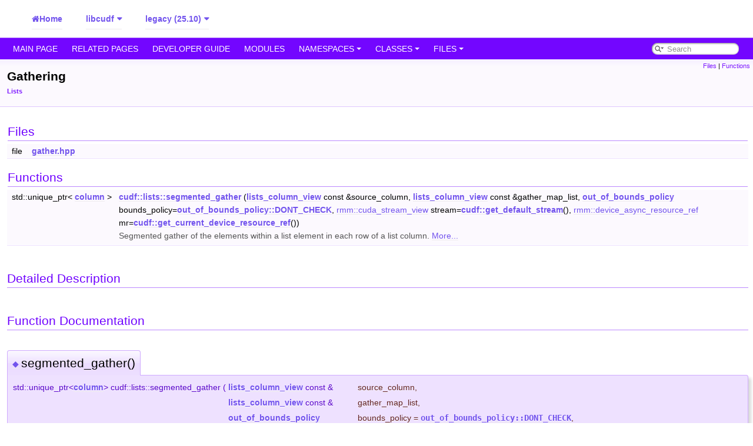

--- FILE ---
content_type: text/html; charset=UTF-8
request_url: https://docs.rapids.ai/api/libcudf/legacy/group__lists__gather.html
body_size: 3235
content:
<!-- HTML header for doxygen 1.8.20--><!DOCTYPE html PUBLIC "-//W3C//DTD XHTML 1.0 Transitional//EN" "https://www.w3.org/TR/xhtml1/DTD/xhtml1-transitional.dtd">
<html xmlns="http://www.w3.org/1999/xhtml"><head>
<meta content="text/xhtml;charset=utf-8" http-equiv="Content-Type">
<meta content="IE=9" http-equiv="X-UA-Compatible">
<meta content="Doxygen 1.9.1" name="generator">
<meta content="width=device-width, initial-scale=1" name="viewport">
<title>libcudf: Gathering</title>
<link href="tabs.css" rel="stylesheet" type="text/css">
<script src="jquery.js" type="text/javascript"></script>
<script src="dynsections.js" type="text/javascript"></script>
<link href="search/search.css" rel="stylesheet" type="text/css">
<script src="search/searchdata.js" type="text/javascript"></script>
<script src="search/search.js" type="text/javascript"></script>
<link href="doxygen.css" rel="stylesheet" type="text/css">
<!-- RAPIDS CUSTOM JS & CSS: START, Please add these two lines back after every version upgrade -->
<script defer src="https://docs.rapids.ai/assets/js/custom.js"></script>
<link href="https://docs.rapids.ai/assets/css/custom.css" rel="stylesheet">
<!-- RAPIDS CUSTOM JS & CSS: END -->
<link href="https://stackpath.bootstrapcdn.com/font-awesome/4.7.0/css/font-awesome.min.css" id="rapids-fa-tag" rel="stylesheet"><script id="rapids-selector-pixel-src" src="https://assets.adobedtm.com/5d4962a43b79/814eb6e9b4e1/launch-4bc07f1e0b0b.min.js"></script><link href="/assets/css/custom.css" id="rapids-selector-css" rel="stylesheet"></head>
<body>
<div id="top"><!-- do not remove this div, it is closed by doxygen! -->
<div id="titlearea"><div id="rapids-doxygen-container"><div class="rapids-home-container"><a class="rapids-home-container__home-btn" href="/api">Home</a></div><div class="rapids-selector__container rapids-selector--hidden"><div class="rapids-selector__selected">libcudf</div><div class="rapids-selector__menu"><a class="rapids-selector__menu-item" href="/api/cucim/stable">cucim</a><a class="rapids-selector__menu-item" href="/api/cudf-java/stable">cudf-java</a><a class="rapids-selector__menu-item" href="/api/cudf/stable/">cudf</a><a class="rapids-selector__menu-item" href="/api/cugraph/stable">cugraph</a><a class="rapids-selector__menu-item" href="/api/cuml/stable">cuml</a><a class="rapids-selector__menu-item" href="/api/cuproj/stable">cuproj</a><a class="rapids-selector__menu-item" href="/api/cuspatial/stable">cuspatial</a><a class="rapids-selector__menu-item" href="/api/cuvs/stable">cuvs</a><a class="rapids-selector__menu-item" href="/api/cuxfilter/stable">cuxfilter</a><a class="rapids-selector__menu-item" href="/api/dask-cuda/stable">dask-cuda</a><a class="rapids-selector__menu-item" href="/api/dask-cudf/stable">dask-cudf</a><a class="rapids-selector__menu-item" href="/api/kvikio/stable">kvikio</a><a class="rapids-selector__menu-item rapids-selector__menu-item--selected" href="/api/libcudf/stable/namespacecudf/">libcudf</a><a class="rapids-selector__menu-item" href="/api/libcuml/stable">libcuml</a><a class="rapids-selector__menu-item" href="/api/libcuproj/stable">libcuproj</a><a class="rapids-selector__menu-item" href="/api/libcuspatial/stable">libcuspatial</a><a class="rapids-selector__menu-item" href="/api/libkvikio/stable">libkvikio</a><a class="rapids-selector__menu-item" href="/api/librapidsmpf/stable">librapidsmpf</a><a class="rapids-selector__menu-item" href="/api/librmm/stable">librmm</a><a class="rapids-selector__menu-item" href="/api/libucxx/stable">libucxx</a><a class="rapids-selector__menu-item" href="/api/raft/stable">raft</a><a class="rapids-selector__menu-item" href="/api/rapids-cmake/stable">rapids-cmake</a><a class="rapids-selector__menu-item" href="/api/rapidsmpf/stable">rapidsmpf</a><a class="rapids-selector__menu-item" href="/api/rmm/stable">rmm</a><a class="rapids-selector__menu-item" href="/api/ucxx/stable">ucxx</a></div></div><div class="rapids-selector__container rapids-selector--hidden"><div class="rapids-selector__selected">legacy (25.10)</div><div class="rapids-selector__menu"><a class="rapids-selector__menu-item" href="/api/libcudf/nightly/namespacecudf/">nightly (26.02)</a><a class="rapids-selector__menu-item" href="/api/libcudf/stable/namespacecudf/">stable (25.12)</a><a class="rapids-selector__menu-item rapids-selector__menu-item--selected" href="/api/libcudf/legacy/namespacecudf/">legacy (25.10)</a></div></div></div>

</div>
<!-- end header part -->
<!-- Generated by Doxygen 1.9.1 -->
<script type="text/javascript">
/* @license magnet:?xt=urn:btih:cf05388f2679ee054f2beb29a391d25f4e673ac3&amp;dn=gpl-2.0.txt GPL-v2 */
var searchBox = new SearchBox("searchBox", "search",false,'Search','.html');
/* @license-end */
</script>
<script src="menudata.js" type="text/javascript"></script>
<script src="menu.js" type="text/javascript"></script>
<script type="text/javascript">
/* @license magnet:?xt=urn:btih:cf05388f2679ee054f2beb29a391d25f4e673ac3&amp;dn=gpl-2.0.txt GPL-v2 */
$(function() {
  initMenu('',true,false,'search.php','Search');
  $(document).ready(function() { init_search(); });
});
/* @license-end */</script>
<div id="main-nav"></div>
</div><!-- top -->
<!-- window showing the filter options -->
<div id="MSearchSelectWindow" onkeydown="return searchBox.OnSearchSelectKey(event)" onmouseout="return searchBox.OnSearchSelectHide()" onmouseover="return searchBox.OnSearchSelectShow()">
</div>

<!-- iframe showing the search results (closed by default) -->
<div id="MSearchResultsWindow">
<iframe frameborder="0" id="MSearchResults" name="MSearchResults" src="javascript:void(0)">
</iframe>
</div>

<div class="header">
  <div class="summary">
<a href="#files">Files</a> |
<a href="#func-members">Functions</a>  </div>
  <div class="headertitle">
<div class="title">Gathering<div class="ingroups"><a class='el' href='/api/libcudf/legacy/group__lists__apis'>Lists</a></div></div>  </div>
</div><!--header-->
<div class="contents">
<table class="memberdecls">
<tbody><tr class="heading"><td colspan="2"><h2 class="groupheader"><a name="files"></a>
Files</h2></td></tr>
<tr class="memitem:gather_8hpp"><td align="right" class="memItemLeft" valign="top">file &nbsp;</td><td class="memItemRight" valign="bottom"><a class='el' href='/api/libcudf/legacy/gather_8hpp'>gather.hpp</a></td></tr>
<tr class="separator:"><td class="memSeparator" colspan="2">&nbsp;</td></tr>
</tbody></table><table class="memberdecls">
<tbody><tr class="heading"><td colspan="2"><h2 class="groupheader"><a name="func-members"></a>
Functions</h2></td></tr>
<tr class="memitem:gac8f3b32dd773a6c7de8a0faba22222eb"><td align="right" class="memItemLeft" valign="top">std::unique_ptr&lt; <a class='el' href='/api/libcudf/legacy/classcudf_1_1column'>column</a> &gt;&nbsp;</td><td class="memItemRight" valign="bottom"><a class='el' href='/api/libcudf/legacy/group__lists__gather#gac8f3b32dd773a6c7de8a0faba22222eb'>cudf::lists::segmented_gather</a> (<a class='el' href='/api/libcudf/legacy/classcudf_1_1lists__column__view'>lists_column_view</a> const &source_column, <a class='el' href='/api/libcudf/legacy/classcudf_1_1lists__column__view'>lists_column_view</a> const &gather_map_list, <a class='el' href='/api/libcudf/legacy/group__column__copy#gae3ba74951558bc7966aae86abc6af5df'>out_of_bounds_policy</a> bounds_policy=<a class='el' href='/api/libcudf/legacy/group__column__copy#ggae3ba74951558bc7966aae86abc6af5dfa12c1109487cf9a6a336b1dfe462bfd2d'>out_of_bounds_policy::DONT_CHECK</a>, <a class='elRef' href='https://docs.rapids.ai/api/librmm/25.10/classrmm_1_1cuda__stream__view'>rmm::cuda_stream_view</a> stream=<a class='el' href='/api/libcudf/legacy/group__default__stream#ga001ed29e71e759518cae31e52312befa'>cudf::get_default_stream</a>(), <a class='elRef' href='https://docs.rapids.ai/api/librmm/25.10/group__memory__resources#ga7d74ec1b2d2a50a5bd371c19fbf8f1c2'>rmm::device_async_resource_ref</a> mr=<a class='el' href='/api/libcudf/legacy/group__memory__resource#gacd00594107d09605c7b951142e9bb95e'>cudf::get_current_device_resource_ref</a>())</td></tr>
<tr class="memdesc:gac8f3b32dd773a6c7de8a0faba22222eb"><td class="mdescLeft">&nbsp;</td><td class="mdescRight">Segmented gather of the elements within a list element in each row of a list column.  <a href='/api/libcudf/legacy/group__lists__gather#gac8f3b32dd773a6c7de8a0faba22222eb'>More...</a><br></td></tr>
<tr class="separator:gac8f3b32dd773a6c7de8a0faba22222eb"><td class="memSeparator" colspan="2">&nbsp;</td></tr>
</tbody></table>
<a id="details" name="details"></a><h2 class="groupheader">Detailed Description</h2>
<h2 class="groupheader">Function Documentation</h2>
<a id="gac8f3b32dd773a6c7de8a0faba22222eb"></a>
<h2 class="memtitle"><span class="permalink"><a href="#gac8f3b32dd773a6c7de8a0faba22222eb">◆&nbsp;</a></span>segmented_gather()</h2>

<div class="memitem">
<div class="memproto">
      <table class="memname">
        <tbody><tr>
          <td class="memname">std::unique_ptr&lt;<a class='el' href='/api/libcudf/legacy/classcudf_1_1column'>column</a>&gt; cudf::lists::segmented_gather </td>
          <td>(</td>
          <td class="paramtype"><a class='el' href='/api/libcudf/legacy/classcudf_1_1lists__column__view'>lists_column_view</a> const &&nbsp;</td>
          <td class="paramname"><em>source_column</em>, </td>
        </tr>
        <tr>
          <td class="paramkey"></td>
          <td></td>
          <td class="paramtype"><a class='el' href='/api/libcudf/legacy/classcudf_1_1lists__column__view'>lists_column_view</a> const &&nbsp;</td>
          <td class="paramname"><em>gather_map_list</em>, </td>
        </tr>
        <tr>
          <td class="paramkey"></td>
          <td></td>
          <td class="paramtype"><a class='el' href='/api/libcudf/legacy/group__column__copy#gae3ba74951558bc7966aae86abc6af5df'>out_of_bounds_policy</a>&nbsp;</td>
          <td class="paramname"><em>bounds_policy</em> = <code><a class='el' href='/api/libcudf/legacy/group__column__copy#ggae3ba74951558bc7966aae86abc6af5dfa12c1109487cf9a6a336b1dfe462bfd2d'>out_of_bounds_policy::DONT_CHECK</a></code>, </td>
        </tr>
        <tr>
          <td class="paramkey"></td>
          <td></td>
          <td class="paramtype"><a class='elRef' href='https://docs.rapids.ai/api/librmm/25.10/classrmm_1_1cuda__stream__view'>rmm::cuda_stream_view</a>&nbsp;</td>
          <td class="paramname"><em>stream</em> = <code><a class='el' href='/api/libcudf/legacy/group__default__stream#ga001ed29e71e759518cae31e52312befa'>cudf::get_default_stream</a>()</code>, </td>
        </tr>
        <tr>
          <td class="paramkey"></td>
          <td></td>
          <td class="paramtype"><a class='elRef' href='https://docs.rapids.ai/api/librmm/25.10/group__memory__resources#ga7d74ec1b2d2a50a5bd371c19fbf8f1c2'>rmm::device_async_resource_ref</a>&nbsp;</td>
          <td class="paramname"><em>mr</em> = <code><a class='el' href='/api/libcudf/legacy/group__memory__resource#gacd00594107d09605c7b951142e9bb95e'>cudf::get_current_device_resource_ref</a>()</code>&nbsp;</td>
        </tr>
        <tr>
          <td></td>
          <td>)</td>
          <td></td><td></td>
        </tr>
      </tbody></table>
</div><div class="memdoc">

<p>Segmented gather of the elements within a list element in each row of a list column. </p>
<p><code>source_column</code> with any depth and <code>gather_map_list</code> with depth 1 are only supported.</p>
<div class="fragment"><div class="line">source_column   : [{"a", "b", "c", "d"}, {"1", "2", "3", "4"}, {"x", "y", "z"}]</div>
<div class="line">gather_map_list : [{0, 1, 3, 2}, {1, 3, 2}, {}]</div>
<div class="line"> </div>
<div class="line">result          : [{"a", "b", "d", "c"}, {"2", "4", "3"}, {}]</div>
</div><!-- fragment --><dl class="exception"><dt>Exceptions</dt><dd>
  <table class="exception">
    <tbody><tr><td class="paramname"><a class='el' href='/api/libcudf/legacy/structcudf_1_1logic__error' title='Exception thrown when logical precondition is violated.'>cudf::logic_error</a></td><td>if <code>gather_map_list</code> size is not same as <code>source_column</code> size. </td></tr>
    <tr><td class="paramname">std::invalid_argument</td><td>if gather_map contains null values. </td></tr>
    <tr><td class="paramname"><a class='el' href='/api/libcudf/legacy/structcudf_1_1logic__error' title='Exception thrown when logical precondition is violated.'>cudf::logic_error</a></td><td>if gather_map is not list column of an index type.</td></tr>
  </tbody></table>
  </dd>
</dl>
<p>If indices in <code>gather_map_list</code> are outside the range <code>[-n, n)</code>, where <code>n</code> is the number of elements in corresponding row of the source column, the behavior is as follows:</p><ol type="1">
<li>If <code>bounds_policy</code> is set to <code>DONT_CHECK</code>, the behavior is undefined.</li>
<li>If <code>bounds_policy</code> is set to <code>NULLIFY</code>, the corresponding element in the list row is set to null in the output column.</li>
</ol>
<div class="fragment"><div class="line">source_column       : [{"a", "b", "c", "d"}, {"1", "2", "3", "4"}, {"x", "y", "z"}]</div>
<div class="line">gather_map_list     : [{0, -1, 4, -5}, {1, 3, 5}, {}]</div>
<div class="line"> </div>
<div class="line">result_with_nullify : [{"a", "d", null, null}, {"2", "4", null}, {}]</div>
</div><!-- fragment --><dl class="params"><dt>Parameters</dt><dd>
  <table class="params">
    <tbody><tr><td class="paramname">source_column</td><td>View into the list column to gather from </td></tr>
    <tr><td class="paramname">gather_map_list</td><td>View into a non-nullable list column of integral indices that maps the element in list of each row in the source columns to rows of lists in the destination columns. </td></tr>
    <tr><td class="paramname">bounds_policy</td><td>Can be <code>DONT_CHECK</code> or <code>NULLIFY</code>. Selects whether or not to nullify the output list row's element, when the gather index falls outside the range <code>[-n, n)</code>, where <code>n</code> is the number of elements in list row corresponding to the gather-map row. </td></tr>
    <tr><td class="paramname">stream</td><td>CUDA stream used for device memory operations and kernel launches. </td></tr>
    <tr><td class="paramname">mr</td><td>Device memory resource to allocate any returned objects </td></tr>
  </tbody></table>
  </dd>
</dl>
<dl class="section return"><dt>Returns</dt><dd>column with elements in list of rows gathered based on <code>gather_map_list</code> </dd></dl>

</div>
</div>
</div><!-- contents -->
<!-- start footer part -->
<hr class="footer"><address class="footer"><small>
Generated by&nbsp;<a href='https://www.doxygen.org/'><img alt="doxygen" class="footer" height="31" src="doxygen.svg" width="104"></a> 1.9.1
</small></address>


<script defer id="rapids-selector-js" src="/assets/js/custom.js"></script><script id="rapids-selector-pixel-invocation" type="text/javascript">_satellite.pageBottom();</script></body></html>

--- FILE ---
content_type: application/javascript; charset=UTF-8
request_url: https://docs.rapids.ai/api/libcudf/legacy/search/searchdata.js
body_size: 541
content:
var indexSectionsWithContent =
{
  0: ":_abcdefghijklmnopqrstuvwxyz~",
  1: "abcdefghijklmnoprstuvwy",
  2: "cnr",
  3: "abcdefghijlmnopqrstuw",
  4: "abcdefghijklmnopqrstuvwxz~",
  5: "_abcdefghiklmnoprstuvw",
  6: "abcdefghiklnoprstuvw",
  7: "abcdefhijklmnopqrstu",
  8: "abcdefghiklmnopqrstuvwxyz",
  9: ":bghorst",
  10: "cs",
  11: "abcdefghijlmnpqrstuw",
  12: "dlru"
};

var indexSectionNames =
{
  0: "all",
  1: "classes",
  2: "namespaces",
  3: "files",
  4: "functions",
  5: "variables",
  6: "typedefs",
  7: "enums",
  8: "enumvalues",
  9: "related",
  10: "defines",
  11: "groups",
  12: "pages"
};

var indexSectionLabels =
{
  0: "All",
  1: "Classes",
  2: "Namespaces",
  3: "Files",
  4: "Functions",
  5: "Variables",
  6: "Typedefs",
  7: "Enumerations",
  8: "Enumerator",
  9: "Friends",
  10: "Macros",
  11: "Modules",
  12: "Pages"
};



--- FILE ---
content_type: application/x-javascript;charset=utf-8
request_url: https://smetrics.nvidia.com/id?d_visid_ver=5.5.0&d_fieldgroup=A&mcorgid=F207D74D549850760A4C98C6%40AdobeOrg&mid=86836630173423497014250888239849238912&ts=1769498663881
body_size: -41
content:
{"mid":"86836630173423497014250888239849238912"}

--- FILE ---
content_type: application/javascript; charset=UTF-8
request_url: https://docs.rapids.ai/api/libcudf/legacy/menu.js
body_size: 894
content:
/*
 @licstart  The following is the entire license notice for the JavaScript code in this file.

 The MIT License (MIT)

 Copyright (C) 1997-2020 by Dimitri van Heesch

 Permission is hereby granted, free of charge, to any person obtaining a copy of this software
 and associated documentation files (the "Software"), to deal in the Software without restriction,
 including without limitation the rights to use, copy, modify, merge, publish, distribute,
 sublicense, and/or sell copies of the Software, and to permit persons to whom the Software is
 furnished to do so, subject to the following conditions:

 The above copyright notice and this permission notice shall be included in all copies or
 substantial portions of the Software.

 THE SOFTWARE IS PROVIDED "AS IS", WITHOUT WARRANTY OF ANY KIND, EXPRESS OR IMPLIED, INCLUDING
 BUT NOT LIMITED TO THE WARRANTIES OF MERCHANTABILITY, FITNESS FOR A PARTICULAR PURPOSE AND
 NONINFRINGEMENT. IN NO EVENT SHALL THE AUTHORS OR COPYRIGHT HOLDERS BE LIABLE FOR ANY CLAIM,
 DAMAGES OR OTHER LIABILITY, WHETHER IN AN ACTION OF CONTRACT, TORT OR OTHERWISE, ARISING FROM,
 OUT OF OR IN CONNECTION WITH THE SOFTWARE OR THE USE OR OTHER DEALINGS IN THE SOFTWARE.

 @licend  The above is the entire license notice for the JavaScript code in this file
 */
function initMenu(relPath,searchEnabled,serverSide,searchPage,search) {
  function makeTree(data,relPath) {
    var result='';
    if ('children' in data) {
      result+='<ul>';
      for (var i in data.children) {
        result+='<li><a href="'+relPath+data.children[i].url+'">'+
                                data.children[i].text+'</a>'+
                                makeTree(data.children[i],relPath)+'</li>';
      }
      result+='</ul>';
    }
    return result;
  }

  $('#main-nav').append(makeTree(menudata,relPath));
  $('#main-nav').children(':first').addClass('sm sm-dox').attr('id','main-menu');
  if (searchEnabled) {
    if (serverSide) {
      $('#main-menu').append('<li style="float:right"><div id="MSearchBox" class="MSearchBoxInactive"><div class="left"><form id="FSearchBox" action="'+relPath+searchPage+'" method="get"><img id="MSearchSelect" src="'+relPath+'search/mag.svg" alt=""/><input type="text" id="MSearchField" name="query" value="'+search+'" size="20" accesskey="S" onfocus="searchBox.OnSearchFieldFocus(true)" onblur="searchBox.OnSearchFieldFocus(false)"></form></div><div class="right"></div></div></li>');
    } else {
      $('#main-menu').append('<li style="float:right"><div id="MSearchBox" class="MSearchBoxInactive"><span class="left"><img id="MSearchSelect" src="'+relPath+'search/mag_sel.svg" onmouseover="return searchBox.OnSearchSelectShow()" onmouseout="return searchBox.OnSearchSelectHide()" alt=""/><input type="text" id="MSearchField" value="'+search+'" accesskey="S" onfocus="searchBox.OnSearchFieldFocus(true)" onblur="searchBox.OnSearchFieldFocus(false)" onkeyup="searchBox.OnSearchFieldChange(event)"/></span><span class="right"><a id="MSearchClose" href="javascript:searchBox.CloseResultsWindow()"><img id="MSearchCloseImg" border="0" src="'+relPath+'search/close.svg" alt=""/></a></span></div></li>');
    }
  }
  $('#main-menu').smartmenus();
}
/* @license-end */


--- FILE ---
content_type: application/x-javascript
request_url: https://assets.adobedtm.com/5d4962a43b79/814eb6e9b4e1/bd2bc7ec310f/RC966208933b024504bad8de81b9eb08e0-source.min.js
body_size: 93
content:
// For license information, see `https://assets.adobedtm.com/5d4962a43b79/814eb6e9b4e1/bd2bc7ec310f/RC966208933b024504bad8de81b9eb08e0-source.js`.
_satellite.__registerScript('https://assets.adobedtm.com/5d4962a43b79/814eb6e9b4e1/bd2bc7ec310f/RC966208933b024504bad8de81b9eb08e0-source.min.js', "var purl=window.location.href;if(purl.indexOf(\".jetson-ai-lab.\")>-1){var interval_e=0;timer_e=setInterval((function(){(window._storagePopulated||500==interval_e)&&clearInterval(timer_e),interval_e++}),1)}");

--- FILE ---
content_type: application/x-javascript
request_url: https://assets.adobedtm.com/5d4962a43b79/814eb6e9b4e1/launch-4bc07f1e0b0b.min.js
body_size: 103974
content:
// For license information, see `https://assets.adobedtm.com/5d4962a43b79/814eb6e9b4e1/launch-4bc07f1e0b0b.js`.
window._satellite=window._satellite||{},window._satellite.container={buildInfo:{minified:!0,buildDate:"2025-11-03T07:58:27Z",turbineBuildDate:"2024-08-22T17:32:44Z",turbineVersion:"28.0.0"},environment:{id:"EN8c5deead02244fb0bd3a71a1e6ee7b5d",stage:"production"},dataElements:{CorpBlogPublishedMonth:{forceLowerCase:!0,cleanText:!0,modulePath:"core/src/lib/dataElements/customCode.js",settings:{source:function(){var e=document.querySelector('meta[property="article:published_time"]').getAttribute("content");return["Jan","Feb","Mar","Apr","May","Jun","Jul","Aug","Sep","Oct","Nov","Dec"][new Date(e).getMonth()]}}},hostName:{defaultValue:"",storageDuration:"pageview",modulePath:"core/src/lib/dataElements/customCode.js",settings:{source:function(){return window.location.hostname}}},authStage:{defaultValue:"",forceLowerCase:!0,cleanText:!0,storageDuration:"pageview",modulePath:"core/src/lib/dataElements/customCode.js",settings:{source:function(){var e="",t=localStorage.getItem("nv.nvidmSrvPrvQstr");return e=1==_satellite.cookie.get("nvsc_authStage")||t?"logged-in":"guest",void 0!==_satellite.cookie.get("nv.nvidmNoissesData")&&(e="logged-in"),void 0!==_satellite.cookie.get("nv.nvidmData")&&(e="logged-in"),e}}},CorpBlogAuthor:{forceLowerCase:!0,cleanText:!0,modulePath:"core/src/lib/dataElements/customCode.js",settings:{source:function(){return document.querySelector('meta[name="author"]').getAttribute("content")}}},domainPeriods:{defaultValue:"",storageDuration:"pageview",modulePath:"core/src/lib/dataElements/customCode.js",settings:{source:function(){var e=_satellite.getVar("hostName"),t=t=e.indexOf(".co.")>0||e.indexOf(".com.")>0?"3":"2";return t}}},OptanonConsentVariable:{defaultValue:"",cleanText:!0,modulePath:"core/src/lib/dataElements/javascriptVariable.js",settings:{path:"OnetrustActiveGroups"}},CorpBlogTitle:{defaultValue:"",forceLowerCase:!0,cleanText:!0,modulePath:"core/src/lib/dataElements/customCode.js",settings:{source:function(){return document.querySelector("title").textContent.trim()}}},UserCountry:{defaultValue:"",cleanText:!0,modulePath:"core/src/lib/dataElements/cookie.js",settings:{name:"c_code"}},bannerType:{defaultValue:"",forceLowerCase:!0,cleanText:!0,storageDuration:"pageview",modulePath:"core/src/lib/dataElements/javascriptVariable.js",settings:{path:"dtm_layer.bannerType"}},"6sense_industry_sample":{defaultValue:"",forceLowerCase:!0,cleanText:!0,storageDuration:"pageview",modulePath:"core/src/lib/dataElements/customCode.js",settings:{source:function(){return{"printing-publishing":"12.170.92.97",apparel:"208.44.34.130",associations:"64.129.99.234",mining:"174.137.69.57",automotive:"198.207.152.10","food-beverage":"158.48.133.2","aerospace-defense":"149.32.192.35",hardware:"192.148.197.11",manufacturing:"202.232.38.50",government:"159.142.0.105",construction:"141.197.12.183",recreation:"64.203.236.2",telecommunications:"216.227.79.27","hospitality-travel":"194.74.154.170",furniture:"199.87.9.9","financial-services":"199.167.232.10",textiles:"12.37.138.4","media-entertainment":"198.162.227.10",education:"129.171.249.145","healthcare-medical":"38.99.60.114","energy-utilities":"210.250.31.160",biotech:"198.178.190.1",pharmaceuticals:"64.72.84.58","software-technology":"91.209.61.98","real-estate":"207.235.60.34","consumer-goods-services":"65.118.37.2","home-garden":"210.145.179.33","transportation-logistics":"194.229.60.59","retail-distribution":"80.40.137.92","business-services":"72.15.55.114"}}}},internalSearchQuery:{defaultValue:"",forceLowerCase:!0,cleanText:!0,storageDuration:"session",modulePath:"core/src/lib/dataElements/javascriptVariable.js",settings:{path:"dtm_layer.internalSearchQuery"}},CorpBlogPublishedYear:{forceLowerCase:!0,cleanText:!0,modulePath:"core/src/lib/dataElements/customCode.js",settings:{source:function(){var e=document.querySelector('meta[property="article:published_time"]').getAttribute("content");return new Date(e).getFullYear()}}},browserDoNotTrack:{defaultValue:"disabled",forceLowerCase:!0,cleanText:!0,storageDuration:"pageview",modulePath:"core/src/lib/dataElements/customCode.js",settings:{source:function(){var e=!1,t=!!window.opr&&!!opr.addons||!!window.opera||navigator.userAgent.indexOf(" OPR/")>=0,n="undefined"!=typeof InstallTrigger,r=/constructor/i.test(window.HTMLElement)||"[object SafariRemoteNotification]"===(!window.safari||"undefined"!=typeof safari&&safari.pushNotification).toString(),i=!!document.documentMode,o=!i&&!!window.StyleMedia,a=!!window.chrome;return t&&1==navigator.doNotTrack&&(e=!0),n&&("yes"!=navigator.doNotTrack&&"1"!=navigator.doNotTrack||(e=!0)),r&&(void 0!==navigator.doNotTrack?1==navigator.doNotTrack&&(e=!0):1==window.doNotTrack&&(e=!0)),i&&(void 0!==navigator.msDoNotTrack?"1"==navigator.msDoNotTrack&&(e=!0):1==window.doNotTrack&&(e=!0)),o&&1==window.doNotTrack&&(e=!0),a&&1==navigator.doNotTrack&&(e=!0),1==e?"enabled":"disabled"}}},pageNamePath:{defaultValue:"",forceLowerCase:!0,cleanText:!0,storageDuration:"pageview",modulePath:"core/src/lib/dataElements/customCode.js",settings:{source:function(){""==(e=":"===(e=(e=window.location.pathname).replace(/[\?|#].+/,"").replace(/[?]/g,"").replace(/\//g,":").replace(/#|.index.html|.index.php|.html|.php|.index.aspx/g,""))[e.length-1]?e.slice(0,e.length-1):e)&&(e=":home");try{var e;return e=(e=window.location.pathname.replace(/^\//g,"")).replace(/[\?|#].+/,"").replace(/[?]/g,"").replace(/\//g,":").replace(/|#|.index.html|.index.php|.html|.php|.index.aspx/g,""),""==(e=":"===(e="nvidiacom"!==window.location.hostname.replace(/\.|www2|www/g,"")?":"+e.replace(/en-us|en-il|my-mm|tr-tr|en-au|en-ca|en-gb|zh-cn|id-id|en-sg|zh-tw|en-ph|en-my|vi-vn|th-th|ru-ru|de-de|es-es|fr-fr|pl-pl|it-it|en-au|cs-cz|fi-fi|nl-nl|nb-no|sv-se|da-dk|ja-jp|en-in|ko-kr|pt-br|es-la|fr-be|de-ch|de-at|en-eu|ro-ro/,""):e.replace(/en-us|en-il|my-mm|tr-tr|en-au|en-ca|en-gb|zh-cn|id-id|en-sg|zh-tw|en-ph|en-my|vi-vn|th-th|cs-cz|fi-fi|nl-nl|nb-no|sv-se|ru-ru|de-de|es-es|fr-fr|pl-pl|it-it|da-dk|ja-jp|en-in|ko-kr|pt-br|es-la|fr-be|de-ch|de-at|en-eu|ro-ro/,""))[e.length-1]?e.slice(0,e.length-1):e)&&(e=":homepage"),document.URL.indexOf("www.nvidiaaiconference.com.au")>-1&&(e=":aiconference"+e.replace(/\.php/,"")),document.URL.indexOf("nvidia-aiconference.com")>-1&&(e=":nvidia-aiconference"+e.replace(/\.php/,"")),document.URL.indexOf("www.gtcevent.cn")>-1&&(e=":gtcevent"+e.replace(/\.php/,"")),document.URL.indexOf("status.geforcenow.com")>-1&&(e=":geforcenow"+e.replace(/\.php/,"")),e}catch(e){}}}},"country-language":{defaultValue:"",storageDuration:"pageview",modulePath:"core/src/lib/dataElements/domAttribute.js",settings:{elementProperty:"lang",elementSelector:"html"}},rf_id:{defaultValue:"",storageDuration:"pageview",modulePath:"core/src/lib/dataElements/customCode.js",settings:{source:function(){return document.URL.indexOf("www.nvidia.co.uk/geforce/")>-1?"20797064":document.URL.indexOf("www.nvidia.co.uk/data-center/")>-1&&document.URL.indexOf("www.nvidia.co.uk/data-center/dgx-1/")<0&&document.URL.indexOf("www.nvidia.co.uk/data-center/tesla/")<0&&document.URL.indexOf("www.nvidia.co.uk/data-center/hgx-1/")<0&&document.URL.indexOf("www.nvidia.co.uk/data-center/ai-accelerated-analytics/")<0&&document.URL.indexOf("www.nvidia.co.uk/data-center/volta-gpu-architecture/")<0?"20772419":document.URL.indexOf("www.nvidia.co.uk/data-center/dgx-1/")>-1?"20772421":document.URL.indexOf("www.nvidia.co.uk/data-center/tesla/")>-1?"20772422":document.URL.indexOf("www.nvidia.co.uk/data-center/hgx-1/")>-1?"20772424":document.URL.indexOf("www.nvidia.co.uk/object/data-center-solutions-uk.html")>-1?"20772427":document.URL.indexOf("www.nvidia.co.uk/data-center/ai-accelerated-analytics/")>-1?"20772429":document.URL.indexOf("www.nvidia.co.uk/data-center/volta-gpu-architecture/")>-1?"20772430":document.URL.indexOf("www.nvidia.co.uk/gpu-cloud/")>-1?"20772432":document.URL.indexOf("www.nvidia.co.uk/deep-learning-ai/")>-1&&document.URL.indexOf("www.nvidia.co.uk/deep-learning-ai/solutions/")<0&&document.URL.indexOf("www.nvidia.co.uk/deep-learning-ai/industries/")<0&&document.URL.indexOf("www.nvidia.co.uk/deep-learning-ai/education/")<0&&document.URL.indexOf("www.nvidia.co.uk/deep-learning-ai/startups/")<0&&document.URL.indexOf("www.nvidia.co.uk/deep-learning-ai/developer/")<0?"20772433":document.URL.indexOf("www.nvidia.co.uk/deep-learning-ai/solutions/")>-1?"20772435":document.URL.indexOf("www.nvidia.co.uk/deep-learning-ai/industries/")>-1?"20772437":document.URL.indexOf("www.nvidia.co.uk/deep-learning-ai/education/")>-1?"20772438":document.URL.indexOf("www.nvidia.co.uk/deep-learning-ai/startups/")>-1?"20772440":document.URL.indexOf("www.nvidia.co.uk/object/deep-learning-system-uk.html")>-1?"20772442":document.URL.indexOf("www.nvidia.co.uk/grid/")>-1&&document.URL.indexOf("www.nvidia.co.uk/grid/trynow")<0&&document.URL.indexOf("www.nvidia.co.uk/grid/buy")<0&&document.URL.indexOf("www.nvidia.co.uk/grid/technology")<0&&document.URL.indexOf("www.nvidia.co.uk/grid/pro-graphics-workstation-users")<0&&document.URL.indexOf("www.nvidia.co.uk/grid/virtual-office-workers")<0&&document.URL.indexOf("www.nvidia.co.uk/grid/vmware")<0&&document.URL.indexOf("www.nvidia.co.uk/grid/updates")<0&&document.URL.indexOf("www.nvidia.co.uk/grid/partners/")<0&&document.URL.indexOf("www.nvidia.co.uk/grid/advisor-program")<0&&document.URL.indexOf("www.nvidia.co.uk/grid/nvidia-cisco")<0?"20772443":document.URL.indexOf("www.nvidia.co.uk/object/vmware-trygrid-uk.html")>-1?"20772444":document.URL.indexOf("www.nvidia.co.uk/object/gpu-computing-applications-uk.html")>-1?"20772445":document.URL.indexOf("www.nvidia.co.uk/object/gpu-architecture-uk.html")>-1?"20772446":document.URL.indexOf("www.nvidia.co.uk/object/nvlink-uk.html")>-1?"20772448":document.URL.indexOf("www.nvidia.co.uk/object/advanced-rendering-uk.html")>-1?"20772450":document.URL.indexOf("www.nvidia.co.uk/object/drive-automotive-technology-uk.html")>-1?"20772452":document.URL.indexOf("www.nvidia.co.uk/object/drive-px-uk.html")>-1?"20772453":document.URL.indexOf("www.nvidia.co.uk/object/automotive-contact-us-uk.html")>-1?"20772454":document.URL.indexOf("www.nvidia.co.uk/object/automotive-partner-innovation-uk.html")>-1?"20772456":document.URL.indexOf("www.nvidia.co.uk/object/jetson-embedded-systems-uk.html")>-1?"20772458":document.URL.indexOf("www.nvidia.co.uk/object/workstation-graphics-uk.html")>-1?"20772459":document.URL.indexOf("www.nvidia.co.uk/object/advanced-technologies-uk.html")>-1?"20772461":document.URL.indexOf("www.nvidia.co.uk/object/tesla-high-performance-computing-uk.html")>-1?"20772463":document.URL.indexOf("www.nvidia.co.uk/object/gpu-cloud-computing-uk.html")>-1?"20772465":document.URL.indexOf("www.nvidia.co.uk/object/virtual-reality-uk.html")>-1?"20772466":document.URL.indexOf("www.nvidia.de/geforce/")>-1?"20797059":document.URL.indexOf("www.nvidia.de/data-center/")>-1&&document.URL.indexOf("www.nvidia.de/data-center/dgx-1/")<0&&document.URL.indexOf("www.nvidia.de/data-center/tesla/")<0&&document.URL.indexOf("www.nvidia.de/data-center/hgx-1/")<0&&document.URL.indexOf("www.nvidia.de/data-center/ai-accelerated-analytics/")<0&&document.URL.indexOf("www.nvidia.de/data-center/volta-gpu-architecture/")<0?"20772363":document.URL.indexOf("www.nvidia.de/data-center/dgx-1/")>-1?"20772364":document.URL.indexOf("www.nvidia.de/data-center/tesla/")>-1?"20772365":document.URL.indexOf("www.nvidia.de/data-center/hgx-1/")>-1?"20772366":document.URL.indexOf("www.nvidia.de/object/data-center-solutions-de.html")>-1?"20772367":document.URL.indexOf("www.nvidia.de/data-center/ai-accelerated-analytics/")>-1?"20772368":document.URL.indexOf("www.nvidia.de/data-center/volta-gpu-architecture/")>-1?"20772369":document.URL.indexOf("www.nvidia.de/gpu-cloud/")>-1?"20772370":document.URL.indexOf("www.nvidia.de/deep-learning-ai/")>-1&&document.URL.indexOf("www.nvidia.de/deep-learning-ai/solutions/")<0&&document.URL.indexOf("www.nvidia.de/deep-learning-ai/industries/")<0&&document.URL.indexOf("www.nvidia.de/deep-learning-ai/education/")<0&&document.URL.indexOf("www.nvidia.de/deep-learning-ai/startups/")<0&&document.URL.indexOf("www.nvidia.de/deep-learning-ai/developer/")<0?"20772371":document.URL.indexOf("www.nvidia.de/deep-learning-ai/solutions/")>-1?"20772372":document.URL.indexOf("www.nvidia.de/deep-learning-ai/industries/")>-1?"20772373":document.URL.indexOf("www.nvidia.de/deep-learning-ai/education/")>-1?"20772374":document.URL.indexOf("www.nvidia.de/deep-learning-ai/startups/")>-1?"20772375":document.URL.indexOf("www.nvidia.de/object/deep-learning-system-de.html")>-1?"20772376":document.URL.indexOf("www.nvidia.de/grid/")>-1&&document.URL.indexOf("www.nvidia.de/grid/trynow")<0&&document.URL.indexOf("www.nvidia.de/grid/buy")<0&&document.URL.indexOf("www.nvidia.de/grid/technology")<0&&document.URL.indexOf("www.nvidia.de/grid/pro-graphics-workstation-users")<0&&document.URL.indexOf("www.nvidia.de/grid/virtual-office-workers")<0&&document.URL.indexOf("www.nvidia.de/grid/vmware")<0&&document.URL.indexOf("www.nvidia.de/grid/updates")<0&&document.URL.indexOf("www.nvidia.de/grid/partners/")<0&&document.URL.indexOf("www.nvidia.de/grid/advisor-program")<0&&document.URL.indexOf("www.nvidia.de/grid/nvidia-cisco")<0?"20772377":document.URL.indexOf("www.nvidia.de/object/vmware-trygrid-de.html")>-1?"20772378":document.URL.indexOf("www.nvidia.de/object/gpu-computing-applications-de.html")>-1?"20772379":document.URL.indexOf("www.nvidia.de/object/gpu-architecture-de.html")>-1?"20772380":document.URL.indexOf("www.nvidia.de/object/nvlink-de.html")>-1?"20772381":document.URL.indexOf("www.nvidia.de/object/advanced-rendering-de.html")>-1?"20772382":document.URL.indexOf("www.nvidia.de/object/drive-automotive-technology-de.html")>-1?"20772383":document.URL.indexOf("www.nvidia.de/object/drive-px-de.html")>-1?"20772384":document.URL.indexOf("www.nvidia.de/object/automotive-contact-us-de.html")>-1?"20772385":document.URL.indexOf("www.nvidia.de/object/automotive-partner-innovation-de.html")>-1?"20772386":document.URL.indexOf("www.nvidia.de/object/jetson-embedded-systems-de.html")>-1?"20772387":document.URL.indexOf("www.nvidia.de/object/workstation-graphics-de.html")>-1?"20772389":document.URL.indexOf("www.nvidia.de/object/advanced-technologies-de.html")>-1?"20772395":document.URL.indexOf("www.nvidia.de/object/tesla-high-performance-computing-de.html")>-1?"20772396":document.URL.indexOf("www.nvidia.de/object/gpu-cloud-computing-de.html")>-1?"20772398":document.URL.indexOf("www.nvidia.de/object/virtual-reality-de.html")>-1?"20772400":document.URL.indexOf("www.nvidia.fr/geforce/")>-1?"20797061":document.URL.indexOf("www.nvidia.fr/data-center/")>-1&&document.URL.indexOf("www.nvidia.fr/data-center/dgx-1/")<0&&document.URL.indexOf("www.nvidia.fr/data-center/tesla/")<0&&document.URL.indexOf("www.nvidia.fr/data-center/hgx-1/")<0&&document.URL.indexOf("www.nvidia.fr/data-center/ai-accelerated-analytics/")<0&&document.URL.indexOf("www.nvidia.fr/data-center/volta-gpu-architecture/")<0?"20772420":document.URL.indexOf("www.nvidia.fr/data-center/dgx-1/")>-1?"20772423":document.URL.indexOf("www.nvidia.fr/data-center/tesla/")>-1?"20772425":document.URL.indexOf("www.nvidia.fr/data-center/hgx-1/")>-1?"20772426":document.URL.indexOf("www.nvidia.fr/object/data-center-solutions-fr.html")>-1?"20772428":document.URL.indexOf("www.nvidia.fr/data-center/ai-accelerated-analytics/")>-1?"20772431":document.URL.indexOf("www.nvidia.fr/data-center/volta-gpu-architecture/")>-1?"20772434":document.URL.indexOf("www.nvidia.fr/gpu-cloud/")>-1?"20772436":document.URL.indexOf("www.nvidia.fr/deep-learning-ai/")>-1&&document.URL.indexOf("www.nvidia.fr/deep-learning-ai/solutions/")<0&&document.URL.indexOf("www.nvidia.fr/deep-learning-ai/industries/")<0&&document.URL.indexOf("www.nvidia.fr/deep-learning-ai/education/")<0&&document.URL.indexOf("www.nvidia.fr/deep-learning-ai/startups/")<0&&document.URL.indexOf("www.nvidia.fr/deep-learning-ai/developer/")<0?"20772439":document.URL.indexOf("www.nvidia.fr/deep-learning-ai/solutions/")>-1?"20772441":document.URL.indexOf("www.nvidia.fr/deep-learning-ai/industries/")>-1?"20772447":document.URL.indexOf("www.nvidia.fr/deep-learning-ai/education/")>-1?"20772449":document.URL.indexOf("www.nvidia.fr/deep-learning-ai/startups/")>-1?"20772451":document.URL.indexOf("www.nvidia.fr/object/deep-learning-system-fr.html")>-1?"20772455":document.URL.indexOf("www.nvidia.fr/grid/")>-1&&document.URL.indexOf("www.nvidia.fr/grid/trynow")<0&&document.URL.indexOf("www.nvidia.fr/grid/buy")<0&&document.URL.indexOf("www.nvidia.fr/grid/technology")<0&&document.URL.indexOf("www.nvidia.fr/grid/pro-graphics-workstation-users")<0&&document.URL.indexOf("www.nvidia.fr/grid/virtual-office-workers")<0&&document.URL.indexOf("www.nvidia.fr/grid/vmware")<0&&document.URL.indexOf("www.nvidia.fr/grid/updates")<0&&document.URL.indexOf("www.nvidia.fr/grid/partners/")<0&&document.URL.indexOf("www.nvidia.fr/grid/advisor-program")<0&&document.URL.indexOf("www.nvidia.fr/grid/nvidia-cisco")<0?"20772457":document.URL.indexOf("www.nvidia.fr/object/vmware-trygrid-fr.html")>-1?"20772460":document.URL.indexOf("www.nvidia.fr/object/gpu-computing-applications-fr.html")>-1?"20772462":document.URL.indexOf("www.nvidia.fr/object/gpu-architecture-fr.html")>-1?"20772464":document.URL.indexOf("www.nvidia.fr/object/nvlink-fr.html")>-1?"20772467":document.URL.indexOf("www.nvidia.fr/object/advanced-rendering-fr.html")>-1?"20772469":document.URL.indexOf("www.nvidia.fr/object/drive-automotive-technology-fr.html")>-1?"20772472":document.URL.indexOf("www.nvidia.fr/object/drive-px-fr.html")>-1?"20772474":document.URL.indexOf("www.nvidia.fr/object/automotive-contact-us-fr.html")>-1?"20772475":document.URL.indexOf("www.nvidia.fr/object/automotive-partner-innovation-fr.html")>-1?"20772476":document.URL.indexOf("www.nvidia.fr/object/jetson-embedded-systems-fr.html")>-1?"20772479":document.URL.indexOf("www.nvidia.fr/object/workstation-graphics-fr.html")>-1?"20772481":document.URL.indexOf("www.nvidia.fr/object/advanced-technologies-fr.html")>-1?"20772483":document.URL.indexOf("www.nvidia.fr/object/tesla-high-performance-computing-fr.html")>-1?"20772485":document.URL.indexOf("www.nvidia.fr/object/gpu-cloud-computing-fr.html")>-1?"20772489":document.URL.indexOf("www.nvidia.fr/object/virtual-reality-fr.html")>-1?"20772490":document.URL.indexOf("www.nvidia.fr/object/advanced-rendering-fr.html")>-1?"20772497":document.URL.indexOf("www.nvidia.es/geforce/")>-1?"20797060":document.URL.indexOf("www.nvidia.it/geforce/")>-1?"20797062":document.URL.indexOf("www.nvidia.pl/geforce/")>-1?"20797063":void 0}}},screenOrientation:{defaultValue:"landscape",forceLowerCase:!0,cleanText:!0,storageDuration:"pageview",modulePath:"core/src/lib/dataElements/customCode.js",settings:{source:function(){if(/Android|webOS|iPhone|iPad|iPod|BlackBerry|IEMobile|Opera Mini/i.test(navigator.userAgent)){if(window.matchMedia("(orientation: portrait)").matches)var e="portrait";window.matchMedia("(orientation: landscape)").matches&&(e="landscape")}return e}}},pathName:{defaultValue:"",storageDuration:"pageview",modulePath:"core/src/lib/dataElements/customCode.js",settings:{source:function(){return window.location.pathname}}},pageName:{defaultValue:"",forceLowerCase:!0,cleanText:!0,storageDuration:"pageview",modulePath:"core/src/lib/dataElements/customCode.js",settings:{source:function(){return _satellite.getVar("domainPrefix")+_satellite.getVar("pageNamePath")}}},nvid:{defaultValue:"",forceLowerCase:!0,cleanText:!0,storageDuration:"pageview",modulePath:"core/src/lib/dataElements/queryStringParameter.js",settings:{name:"nvid",caseInsensitive:!0}},csqr_skey:{defaultValue:"",storageDuration:"pageview",modulePath:"core/src/lib/dataElements/javascriptVariable.js",settings:{path:"dtm_layer.sessionKey"}},webProperty:{defaultValue:"",forceLowerCase:!0,cleanText:!0,modulePath:"core/src/lib/dataElements/customCode.js",settings:{source:function(){return _satellite.property.name}}},blogId:{cleanText:!0,modulePath:"core/src/lib/dataElements/customCode.js",settings:{source:function(){try{var e,t,n="";if(document.querySelectorAll("link").forEach((function(r){null!=r.getAttribute("rel")&&"shortlink"==r.getAttribute("rel")&&(e=r.getAttribute("href"),t=new URL(e),n=new URLSearchParams(t.search).get("p"))})),null!=n&&void 0!==n&&""!=n)return n}catch(e){console.log("blogId: "+e)}}}},domainPrefix:{defaultValue:"",forceLowerCase:!0,storageDuration:"pageview",modulePath:"core/src/lib/dataElements/customCode.js",settings:{source:function(){var e=document.location.hostname,t=(e.match(/\./g)||[]).length,n=e.split(".");if(t>1){var r=n[0];return n[1],(r=r.indexOf("www")>-1||r.indexOf("la")>-1?r=r.replace(/www2|www|la/g,""):r)?"nv:"+r:"nv"}return"nv"}}},tabName:{defaultValue:"",storageDuration:"pageview",modulePath:"core/src/lib/dataElements/customCode.js",settings:{source:function(){var e=$(".tab-group .tab-item.active").last().attr("id");if("tab-us"==e||"tab-ca"==e)return e}}},CorpBlogTags:{defaultValue:"",forceLowerCase:!0,cleanText:!0,modulePath:"core/src/lib/dataElements/customCode.js",settings:{source:function(){var e=document.querySelectorAll(".entry-footer-tags a"),t="";return e.forEach((function(n,r){var i=n.textContent.trim();t+=i,r<e.length-1&&(t+=" | ")})),t}}},checkPageType:{defaultValue:"",storageDuration:"pageview",modulePath:"core/src/lib/dataElements/customCode.js",settings:{source:function(){var e=document.title;return e.indexOf("Page Not Found")>-1||e.indexOf("Seite nicht gefunden")>-1||e.indexOf("Page non trouv")>-1||e.indexOf("P\xe1gina no encontra")>-1||e.indexOf("Pagina non trovat")>-1||e.indexOf("Nie mo\u017cna wy\u015bwietli\u0107 strony")>-1||e.indexOf("\u0421\u0442\u0440\u0430\u043d\u0438\u0446\u0430 \u043d\u0435 \u043d\u0430\u0439")>-1||e.indexOf("\u7f51\u9875\u672a\u627e\u5230")>-1||e.indexOf("\u30da\u30fc\u30b8\u306f\u8868\u793a\u3055\u308c\u307e\u305b\u3093\u3067\u3057\u305f")>-1||e.indexOf("\u7db2\u9801\u4e0d\u5b58\u5728")>-1||e.indexOf("Sayfa Bulunamad\u0131")>-1||e.indexOf("\ud398\uc774\uc9c0\ub97c \ucc3e\uc744 \uc218 \uc5c6\uc2b5\ub2c8\ub2e4")>-1?"page not found":void 0}}},fullURL:{defaultValue:"",forceLowerCase:!0,cleanText:!0,storageDuration:"pageview",modulePath:"core/src/lib/dataElements/customCode.js",settings:{source:function(){return window.location.href}}},OptanonConsent:{defaultValue:"",cleanText:!0,storageDuration:"pageview",modulePath:"core/src/lib/dataElements/cookie.js",settings:{name:"OptanonConsent"}},gfn_platform:{defaultValue:"",cleanText:!0,storageDuration:"pageview",modulePath:"core/src/lib/dataElements/customCode.js",settings:{source:function(){var e=sessionStorage.getItem("platform");return"pc"==e?"Win":"mac"==e?"Mac":"Web"}}},"tpp-google-conversion":{defaultValue:"",storageDuration:"pageview",modulePath:"core/src/lib/dataElements/customCode.js",settings:{source:function(){goog_report_conversion=function(e){goog_snippet_vars(),window.google_conversion_format="3";var t=new Object;t.onload_callback=function(){void 0!==e&&(window.location=e)};var n=window.google_trackConversion;"function"==typeof n&&n(t)};var e=document.createElement("script");e.type="text/javascript",e.src="//www.googleadservices.com/pagead/conversion_async.js",document.body.appendChild(e)}}},enableOptIn:{defaultValue:"true",modulePath:"core/src/lib/dataElements/customCode.js",settings:{source:function(){if(window.location.hostname,_satellite.getVar("OptanonConsentVariable").toLowerCase().indexOf("c000")>-1)return!0}}},PreOptInApprovals:{defaultValue:"",storageDuration:"session",modulePath:"core/src/lib/dataElements/customCode.js",settings:{source:function(){function e(e,t){document.cookie=`${e}=; expires=Thu, 01 Jan 1970 00:00:00 UTC; domain=${t}; path=/;`}window.location.href;var t=_satellite.getVar("UserCountry").toLowerCase();_satellite.logger.log("c_code:"+t);var n={aa:!0,aam:!0,ecid:!0,target:!0};const r=["at","au","be","bg","br","ca","ch","cn","cy","cz","de","dk","ee","es","fi","fr","gb","gr","hk","hr","hu","id","ie","il","in","is","it","jp","kp","kr","li","lt","lu","lv","mt","nl","no","ph","pl","pt","ro","ru","se","sg","si","sk","th","tr"].includes(t);_satellite.logger.log("ec_region:"+r);var i=_satellite.getVar("OptanonConsentVariable").toLowerCase(),o=_satellite.getVar("OptanonConsent").toLowerCase();return _satellite.logger.log("OptanonConsentAG:"+i),_satellite.logger.log("OptanonConsent:"+o),(""==i||",,"==i)&&o.indexOf("c000")<=0?(_satellite.logger.log("Inside:1"),r?(_satellite.logger.log("Inside:3"),(n={aa:!1,aam:!1,ecid:!1,target:!1}).ecid=!1,n.aa=!1,n.target=!1,n.aam=!1):(_satellite.logger.log("Inside:2"),(n={aa:!0,aam:!0,ecid:!0,target:!0}).ecid=!0,n.aa=!0,n.target=!0,n.aam=!0)):(console.log("Inside:4"),i.indexOf("c0002")<=0&&o.indexOf("c0002:1")<=0?(_satellite.logger.log("Inside:5"),e("s_ecid","nvidia.com"),n.ecid=!1,n.aa=!1):(i.indexOf("c0002")>-1||o.indexOf("c0002:1")>=-1)&&(_satellite.logger.log("Inside:6"),n.ecid=!0,n.aa=!0),i.indexOf("c0003")<=0&&o.indexOf("c0003:1")<=0?(_satellite.logger.log("Inside:7"),n.target=!1):(i.indexOf("c0003")>-1||o.indexOf("c0003:1")>=-1)&&(_satellite.logger.log("Inside:8"),n.target=!0)),n}}},reportSuiteIDLookup:{defaultValue:"nvdaglobal-dev",forceLowerCase:!0,cleanText:!0,storageDuration:"pageview",modulePath:"core/src/lib/dataElements/customCode.js",settings:{source:function(){var e,t=_satellite.getVar("hostName").replace(/\.|www2|www/g,""),n=_satellite.getVar("fullURL").replace(location.protocol,"").replace(/\/\//,"").split("/"),r=n[1],i=t+r,o=n[2];try{var a;"nvidiacom"!==t?(n=t+n[1],a=!1):(n=t+n[1]+n[2],a=!0),"nvidiacom"==t&&"account"==o&&(n=t+o);var s={reportEnv:{"nvidiacomja-jpgeforce":["nvdacorpjp-dev","nvdacorpjp"],"nvidiacomen-usgeforce":["nvdageforceus-dev","nvdageforceus"],nvidiacoukgeforce:["nvdaglobal-dev","nvdageforceuk"],"nvidiacomen-gbgeforce":["nvdacorpuk-dev","nvdageforceuk"],"nvidiacomde-atgeforce":["nvdacorpuk-dev","nvdageforceat"],"nvidiacomen-ustitan":["nvdacorpus-dev","nvdacorpus"],nvidiacouktitan:["nvdacorpuk-dev","nvdacorpuk"],nvidiadetitan:["nvdacorpde-dev","nvdacorpde"],nvidiafrtitan:["nvdacorpfr-dev","nvdacorpfr"],nvidiarutitan:["nvdacorpru-dev","nvdacorpru"],nvidiaittitan:["nvdacorpit-dev","nvdacorpit"],"nvidiacomzh-twtitan":["nvdacorptw-dev","nvdacorptw"],"nvidiacomzh-cntitan":["nvdacorpcn-dev","nvdacorpcn"],nvidiacntitan:["nvdacorpcn-dev","nvdacorpcn"],"nvidiacomko-krtitan":["nvdacorpkr-dev","nvdacorpkr"],"nvidiacomja-jptitan":["nvdacorpjp-dev","nvdacorpjp"],"nvidiacomen-autitan":["nvdaglobal-dev","nvdacorpau"],"nvidiacomen-sgtitan":["nvdaglobal-dev","nvdacorpsg"],"nvidiacomcs-cztitan":["nvdacorpcz-dev","nvdacorpcz"],"nvidiacomnl-nltitan":["nvdacorpnl-dev","nvdacorpnl"],"nvidiacomfi-fititan":["nvdacorpfi-dev","nvdacorpfi"],"nvidiacomda-dktitan":["nvdacorpfi-dev","nvdacorpdk"],"nvidiacomnb-notitan":["nvdacorpfi-dev","nvdacorpno"],"nvidiacomsv-setitan":["nvdacorpfi-dev","nvdacorpse"],nvidiapltitan:["nvdacorppl-dev","nvdacorppl"],nvidiaestitan:["nvdacorppl-dev","nvdacorpes"],nvidiarugeforce:["nvdacorpru-dev","nvdageforceru"],nvidiaesgeforce:["nvdaglobal-dev","nvdageforcees"],nvidiaplgeforce:["nvdaglobal-dev","nvdageforcepl"],nvidiaitgeforce:["nvdaglobal-dev","nvdageforceit"],nvidiadegeforce:["nvdacorpde-dev","nvdacorpde"],nvidiafrgeforce:["nvdacorpfr-dev","nvdacorpfr"],"nvidiacomfr-frgeforce":["nvdacorpde-dev","nvdageforcefr"],"nvidiacomde-degeforce":["nvdacorpde-dev","nvdageforcede"],"nvidiacomzh-twgeforce":["nvdageforcetw-dev","nvdageforcetw"],"nvidiacomzh-cngeforce":["nvdageforcecn-dev","nvdageforcecn"],nvidiacngeforce:["nvdageforcecn-dev","nvdageforcecn"],"nvidiacomko-krgeforce":["nvdaglobal-dev","nvdageforcekr"],"nvidiacommy-mmgeforce":["nvdaglobal-dev","nvdageforcemy"],"nvidiacomen-ingeforce":["nvdaglobal-dev","nvdageforcein"],"nvidiacomen-phgeforce":["nvdaglobal-dev","nvdacorpph"],"nvidiacomvi-vngeforce":["nvdaglobal-dev","nvdacorpvn"],"nvidiacomth-thgeforce":["nvdaglobal-dev","nvdacorpth"],"nvidiacomen-augeforce":["nvdaglobal-dev","nvdageforceau"],"nvidiacomid-idgeforce":["nvdaglobal-dev","nvdacorpindo"],"nvidiacomfi-figeforce":["nvdacorpit-dev","nvdageforcefi"],"nvidiacomen-sggeforce":["nvdaglobal-dev","nvdageforcesg"],"nvidiacomsv-segeforce":["nvdaglobal-dev","nvdageforcesv"],"nvidiacomnb-nogeforce":["nvdaglobal-dev","nvdageforceno"],"nvidiacomnl-nlgeforce":["nvdaglobal-dev","nvdageforcenl"],"nvidiacomtr-trgeforce":["nvdaglobal-dev","nvdacorptr"],"nvidiacomen-mygeforce":["nvdaglobal-dev","nvdacorpmy"],"nvidiacomcs-czgeforce":["nvdaglobal-dev","nvdageforcecz"],"nvidiacomda-dkgeforce":["nvdaglobal-dev","nvdageforcedk"],"nvidiacompt-brgeforce":["nvdaglobal-dev","nvdageforcebr"],"nvidiacomes-lageforce":["nvdaglobal-dev","nvdageforcela"],"nvidiacomfr-begeforce":["nvdaglobal-dev","nvdageforcebe"],"nvidiacomro-rogeforce":["nvdaglobal-dev","nvdageforcero"],"nvidiacomes-esgeforce":["nvdaglobal-dev","nvdageforcees"],"nvidiacomit-itgeforce":["nvdaglobal-dev","nvdageforceit"],"nvidiacompl-plgeforce":["nvdaglobal-dev","nvdageforcepl"],"nvidiacomru-rugeforce":["nvdaglobal-dev","nvdageforceru"],"nvidiacomtr-trgeforce":["nvdaglobal-dev","nvdageforcetr"],"nvidiaes-lageforce":["nvdacorpla-dev","nvdageforcela"],"nvidiacomen-usshield":["nvdacorpus-dev","nvdashieldus"],"nvidiacomen-gbshield":["nvdashielduk-dev","nvdashielduk"],"nvidiacomcs-czshield":["nvdashieldcz-dev","nvdashieldcz"],"nvidiacomda-dkshield":["nvdashielddk-dev","nvdashielddk"],"nvidiacomfi-fishield":["nvdashieldfi-dev","nvdashieldfi"],"nvidiacomnl-nlshield":["nvdashieldnl-dev","nvdashieldnl"],"nvidiacomnb-noshield":["nvdashieldno-dev","nvdashieldno"],"nvidiacomsv-seshield":["nvdashieldse-dev","nvdashieldse"],nvidiacoukshield:["nvdashielduk-dev","nvdashielduk"],"nvidiacomde-deshield":["nvdashieldde-dev","nvdashieldde"],"nvidiacomfr-frshield":["nvdashieldfr-dev","nvdashieldfr"],nvidiadeshield:["nvdashieldde-dev","nvdashieldde"],nvidiafrshield:["nvdashieldfr-dev","nvdashieldfr"],"nvidiacomes-esshield":["nvdashieldes-dev","nvdashieldes"],nvidiaesshield:["nvdashieldes-dev","nvdashieldes"],nvidiaitshield:["nvdashieldit-dev","nvdashieldit"],"nvidiacomit-itshield":["nvdashieldit-dev","nvdashieldit"],nvidiaplshield:["nvdashieldpl-dev","nvdashieldpl"],"nvidiacompl-plshield":["nvdashieldpl-dev","nvdashieldpl"],nvidiarushield:["nvdashieldru-dev","nvdashieldru"],"nvidiacomru-rushield":["nvdashieldru-dev","nvdashieldru"],"nvidiacomzh-cnshield":["nvdashieldru-dev","nvdashieldcn"],nvidiacnshield:["nvdashieldru-dev","nvdashieldcn"],"nvidiacomen-aushield":["nvdashieldru-dev","nvdashieldau"],"nvidiacomen-sgshield":["nvdashieldsg-dev","nvdashieldsg"],"nvidiacomja-jpshield":["nvdashieldjp-dev","nvdashieldjp"],"nvidiacomen-cashield":["nvdashieldca-dev","nvdashieldca"],"nvidiacomen-usdeep-learning-ai":["nvdacorpus-dev","nvdacorpus"],"nvidiacoukdeep-learning-ai":["nvdacorpuk-dev","nvdacorpuk"],"nvidiadedeep-learning-ai":["nvdacorpde-dev","nvdacorpde"],"nvidiafrdeep-learning-ai":["nvdacorpfr-dev","nvdacorpfr"],"nvidiarudeep-learning-ai":["nvdacorpru-dev","nvdacorpru"],"nvidiacomja-jpdeep-learning-ai":["nvdacorpjp-dev","nvdacorpjp"],"nvidiacomzh-twdeep-learning-ai":["nvdacorptw-dev","nvdacorptw"],"nvidiacomen-audeep-learning-ai":["nvdaglobal-dev","nvdacorpau"],"nvidiaitdeep-learning-ai":["nvdacorpit-dev","nvdacorpit"],"nvidiacomen-sgdeep-learning-ai":["nvdaglobal-dev","nvdacorpsg"],"nvidiacomzh-cndeep-learning-ai":["nvdaglobal-dev","nvdacorpcn"],"nvidiacndeep-learning-ai":["nvdaglobal-dev","nvdacorpcn"],"nvidiacomko-krdeep-learning-ai":["nvdacorpkr-dev","nvdacorpkr"],"nvidiacomen-usdesign-visualization":["nvdacorpus-dev","nvdacorpus"],"nvidiacoukdesign-visualization":["nvdacorpuk-dev","nvdacorpuk"],"nvidiadedesign-visualization":["nvdacorpde-dev","nvdacorpde"],"nvidiafrdesign-visualization":["nvdacorpfr-dev","nvdacorpfr"],"nvidiarudesign-visualization":["nvdacorpru-dev","nvdacorpru"],"nvidiacomzh-cndesign-visualization":["nvdacorpcn-dev","nvdacorpcn"],"nvidiacndesign-visualization":["nvdacorpcn-dev","nvdacorpcn"],"nvidiacomzh-twdesign-visualization":["nvdacorptw-dev","nvdacorptw"],"nvidiacomja-jpdesign-visualization":["nvdacorpjp-dev","nvdacorpjp"],nvidiacusthelpcomapp:["nvdasupport-dev","nvdasupport"],nvidiacomaccount:["nvdaaccount-dev","nvdaaccount"],"nvidiacomen-usautonomous-machines":["nvdacorpus-dev","nvdacorpus"],coursesnvidiacom:["nvdacorpus-dev","nvdacourses"],"nvidiacomen-usdata-center":["nvdacorpus-dev","nvdacorpus"],"nvidiacoukdata-center":["nvdacorpuk-dev","nvdacorpuk"],"nvidiadedata-center":["nvdacorpde-dev","nvdacorpde"],"nvidiafrdata-center":["nvdacorpfr-dev","nvdacorpfr"],"nvidiarudata-center":["nvdacorpru-dev","nvdacorpru"],"nvidiaitdata-center":["nvdacorpit-dev","nvdacorpit"],"nvidiacompt-brdata-center":["nvdacorpbr-dev","nvdacorpbr"],"nvidiacomes-ladata-center":["nvdacorpla-dev","nvdacorpla"],
"nvidiacomzh-twdata-center":["nvdacorptw-dev","nvdacorptw"],"nvidiacomzh-cndata-center":["nvdacorpcn-dev","nvdacorpcn"],"nvidiacndata-center":["nvdacorpcn-dev","nvdacorpcn"],"nvidiacomko-krdata-center":["nvdacorpkr-dev","nvdacorpkr"],"nvidiacomja-jpdata-center":["nvdacorpjp-dev","nvdacorpjp"],"nvidiacomen-audata-center":["nvdaglobal-dev","nvdacorpau"],"nvidiacomen-sgdata-center":["nvdaglobal-dev","nvdacorpsg"],"nvidiacomen-ildata-center":["nvdaglobal-dev","nvdacorpil"],"nvidiacomen-usgpu-cloud":["nvdacorpus-dev","nvdacorpus"],"nvidiacoukgpu-cloud":["nvdacorpuk-dev","nvdacorpuk"],"nvidiadegpu-cloud":["nvdacorpde-dev","nvdacorpde"],"nvidiafrgpu-cloud":["nvdacorpfr-dev","nvdacorpfr"],"nvidiarugpu-cloud":["nvdacorpru-dev","nvdacorpru"],"nvidiaitgpu-cloud":["nvdacorpit-dev","nvdacorpit"],"nvidiacomzh-twgpu-cloud":["nvdacorptw-dev","nvdacorptw"],"nvidiacomzh-cngpu-cloud":["nvdacorpcn-dev","nvdacorpcn"],"nvidiacngpu-cloud":["nvdacorpcn-dev","nvdacorpcn"],"nvidiacomko-krgpu-cloud":["nvdacorpkr-dev","nvdacorpkr"],"nvidiacomja-jpgpu-cloud":["nvdacorpjp-dev","nvdacorpjp"],"nvidiacomen-usgtc":["nvdagupteckconf-dev","nvdagupteckconf"],"nvidiacomen-ilgtc":["nvdaglobal-dev","nvdagputeckconfil"],"nvidiacomen-usgtc-dc":["nvdaglobal-dev","nvdagputechconfdc"],"nvidiacomzh-twgtc":["nvdaglobal-dev","nvdagputeckconftw"],"nvidiacomen-eugtc":["nvdaglobal-dev","nvdagputechconfeu"],"nvidiacomja-jpgtc":["nvdaglobal-dev","nvdagupteckconfjp"],"nvidiacomzh-cngtc":["nvdaglobal-dev","nvdagupteckconfcn"],nvidiacngtc:["nvdaglobal-dev","nvdagupteckconfcn"],"nvidiacomen-usself-driving-cars":["nvdacorpus-dev","nvdacorpus"],"nvidiacomja-jpself-driving-cars":["nvdacorpjp-dev","nvdacorpjp"],"nvidiacoukself-driving-cars":["nvdacorpuk-dev","nvdacorpuk"],"nvidiadeself-driving-cars":["nvdacorpde-dev","nvdacorpde"],"nvidiacomen-usabout-nvidia":["nvdacorpus-dev","nvdacorpus"],"nvidiacomen-usprivacy_policy":["nvdacorpus-dev","nvdacorpus"],"nvidiacomen-usresearch":["nvdacorpus-dev","nvdacorpus"],"nvidiacomen-usshop":["nvdacorpus-dev","nvdacorpus"],"nvidiacomen-sgai-conference":["nvdaglobal-dev","nvdacorpsg"],"nvidiacomen-usproduct-security":["nvdaglobal-dev","nvdacorpus"],"nvidiacomen-indeveloper-connect":["nvdacorpin-dev","nvdacorpin"]}}}catch(e){}for(var c in _satellite.tools)_satellite.tools[c].settings&&"sc"==_satellite.tools[c].settings.engine&&(e=_satellite.tools[c].settings.sCodeURL.indexOf("staging"));return e>-1?s.reportEnv[n]:(void 0!==s.reportEnv[n]?_satellite.getVar("pathName"):"shield"!==o&&"geforce"!==o&&"gtc"!==o&&"gtc-dc"!==o&&"shield"!==r&&"geforce"!==r&&"gtc"!==r&&"gtc-dc"!==r&&(a?{"nvidiacomen-us":["nvdacorpus-dev","nvdacorpus"],"nvidiacomja-jp":["nvdacorpjp-dev","nvdacorpjp"],"nvidiacomzh-tw":["nvdacorptw-dev","nvdacorptw"],"nvidiacomen-au":["nvdaglobal-dev","nvdacorpau"],"nvidiacomen-sg":["nvdaglobal-dev","nvdacorpsg"],"nvidiacomzh-cn":["nvdaglobal-dev","nvdacorpcn"],nvidiacn:["nvdaglobal-dev","nvdacorpcn"],"nvidiacomko-kr":["nvdacorpkr-dev","nvdacorpkr"],"nvidiacommy-mm":["nvdacorpmy-dev","nvdacorpmy"],"nvidiacompt-br":["nvdacorpbr-dev","nvdacorpbr"],"nvidiacomes-la":["nvdacorpla-dev","nvdacorpla"],"nvidiacomcs-cz":["nvdacorpjp-dev","nvdacorpcz"],"nvidiacomfr-be":["nvdaglobal-dev","nvdacorpbe"],"nvidiacomtr-tr":["nvdaglobal-dev","nvdacorptr"],"nvidiacomnb-no":["nvdaglobal-dev","nvdacorpno"],"nvidiacomde-at":["nvdaglobal-dev","nvdacorpat"],"nvidiacomnl-nl":["nvdaglobal-dev","nvdacorpnl"],"nvidiacomsv-se":["nvdaglobal-dev","nvdacorpse"],"nvidiacompl-pl":["nvdacorppl-dev","nvdacorppl"],"nvidiacomda-dk":["nvdaglobal-dev","nvdacorpdk"],"nvidiacomfi-fi":["nvdaglobal-dev","nvdacorpfi"],"nvidiacomen-in":["nvdaglobal-dev","nvdacorpin"],"nvidiacomde-ch":["nvdaglobal-dev","nvdacorpch"],"nvidiacomes-es":["nvdacorppl-dev","nvdacorpes"],"nvidiacomen-gb":["nvdacorpuk-dev","nvdacorpuk"],"nvidiacomde-de":["nvdacorpde-dev","nvdacorpde"],"nvidiacomfr-fr":["nvdacorpfr-dev","nvdacorpfr"],"nvidiacomru-ru":["nvdacorpru-dev","nvdacorpru"],"nvidiacomit-it":["nvdacorpit-dev","nvdacorpit"]}[i]:{nvidiait:["nvdacorpus-dev","nvdacorpit"],nvidiaru:["nvdacorpru-dev","nvdacorpru"],nvidiacn:["nvdacorpcn-dev","nvdacorpcn"],"nvidiaes-la":["nvdacorpla-dev","nvdacorpla"],"nvidiatr-tr":["nvdacorptr-dev","nvdacorptr"],nvidiade:["nvdacorpde-dev","nvdacorpde"],nvidiafr:["nvdacorpfr-dev","nvdacorpfr"],nvidiaes:["nvdacorpes-dev","nvdacorpes"],nvidiapl:["nvdacorppl-dev","nvdacorppl"],nvidiacouk:["nvdacorpuk-dev","nvdacorpuk"]}[t]),window.location.href.indexOf("?t=D:"),window.location.href.indexOf("www.nvidia.com/en-us/geforce/products/shot-with-geforce-gtx"),window.location.href.indexOf("www.nvidia.com")>-1&&window.location.href.indexOf("preview.nvidia.com")<0&&window.location.href.indexOf("-www.nvidia.com")<0&&window.location.href.indexOf(".www.nvidia.com")<0&&window.location.href.indexOf("googleusercontent.com")<0&&(window.location.href.indexOf("geforce/shot-with-geforce")>-1||window.location.href.indexOf("geforce/products/shot-with-geforce-gtx")),window.location.href.indexOf("origin-www")>-1||window.location.href.indexOf("author.nvidia.com")),window.location.href.indexOf("courses.nvidia.com"),window.location.href.indexOf("profile.nvidia.com"),window.location.href.indexOf("event.on24.com")>-1||window.location.href.indexOf("gateway.on24.com"),window.location.href.indexOf("www.nvidiaaiconference.com.au"),window.location.href.indexOf("nvidia-aiconference.com"),window.location.href.indexOf("www.nvidia.com/en-eu/"),window.location.href.indexOf("www.nvidia.com/en-me/"),window.location.href.indexOf("reg.rainfocus.com")>-1||window.location.href.indexOf("events.rainfocus.com"),window.location.href.indexOf("www.gtcevent.cn"),window.location.href.indexOf("www.nvidia.cn"),window.location.href.indexOf("status.geforcenow.com"),window.location.href.indexOf("event.nvidia.com"),"nvdaglobalprod"}}},CorpBlogPublishedDate:{forceLowerCase:!0,cleanText:!0,modulePath:"core/src/lib/dataElements/customCode.js",settings:{source:function(){var e=document.querySelector('meta[property="article:published_time"]').getAttribute("content");return new Date(e).getDate()}}},stkVal:{defaultValue:"",storageDuration:"pageview",modulePath:"core/src/lib/dataElements/customCode.js",settings:{source:function(){if(window.getComputedStyle(document.querySelector("a.link-btn.btn-manual.lb_iframe.brand-green.regular-btn"),":after").getPropertyValue("content").toLowerCase().indexOf("out of stock")>-1)return"out of stock"}}},searchPageNum:{defaultValue:"",cleanText:!0,storageDuration:"pageview",modulePath:"core/src/lib/dataElements/queryStringParameter.js",settings:{name:"page",caseInsensitive:!0}},s_n:{defaultValue:"",forceLowerCase:!0,storageDuration:"pageview",modulePath:"core/src/lib/dataElements/customCode.js",settings:{source:function(){try{var e,t,n,r,i,o;for(e={value:["en-us","en-il","en-au","en-ca","en-gb","zh-cn","id-id","en-sg","zh-tw","zh-cn","pt-xx","en-in","hu-xx","el-xx","th-xx","es-mx","sk-xx","en-ph","en-my","vi-vn","th-th","ru-ru","de-de","es-es","fr-fr","pl-pl","it-it","en-au","cs-cz","fi-fi","nl-nl","nb-no","sv-se","ko-xx","p","ja-xx","pt-br","pt-pt","tr-xx","da-dk","ja-jp","ko-kr"]},n=(t=document.location.pathname).split("/")[1],r=t.split("/")[2],i=0;i<e.value.length;i++)if(n==e.value[i]&&(o=r,r.search(/([_+!@#$%^&*();|<>"'])/)<0))return r;if((""==o||void 0===o)&&n.search(/([_+!@#$%^&*();|<>"'])/)<0)return n.replace(/\.php/,"")}catch(e){}}}},formId:{defaultValue:"",forceLowerCase:!0,cleanText:!0,storageDuration:"pageview",modulePath:"core/src/lib/dataElements/javascriptVariable.js",settings:{path:"dtm_layer.formID"}},"6sui":{defaultValue:"",forceLowerCase:!0,cleanText:!0,storageDuration:"session",modulePath:"core/src/lib/dataElements/javascriptVariable.js",settings:{path:"s6eni.company.industry"}},errorPage:{defaultValue:"",storageDuration:"pageview",modulePath:"core/src/lib/dataElements/customCode.js",settings:{source:function(){var e=document.title;return e.indexOf("Page Not Found")>-1||e.indexOf("Seite nicht gefunden")>-1||e.indexOf("Page non trouv")>-1||e.indexOf("P\xe1gina no encontra")>-1||e.indexOf("Pagina non trovat")>-1||e.indexOf("Nie mo\u017cna wy\u015bwietli\u0107 strony")>-1||e.indexOf("\u0421\u0442\u0440\u0430\u043d\u0438\u0446\u0430 \u043d\u0435 \u043d\u0430\u0439")>-1||e.indexOf("\u7f51\u9875\u672a\u627e\u5230")>-1||e.indexOf("\u30da\u30fc\u30b8\u306f\u8868\u793a\u3055\u308c\u307e\u305b\u3093\u3067\u3057\u305f")>-1||e.indexOf("\u7db2\u9801\u4e0d\u5b58\u5728")>-1||e.indexOf("Sayfa Bulunamad\u0131")>-1||e.indexOf("\ud398\uc774\uc9c0\ub97c \ucc3e\uc744 \uc218 \uc5c6\uc2b5\ub2c8\ub2e4")>-1?"errorPage":void 0}}},bannerName:{defaultValue:"",forceLowerCase:!0,cleanText:!0,storageDuration:"pageview",modulePath:"core/src/lib/dataElements/javascriptVariable.js",settings:{path:"dtm_layer.bannerName"}},CorpBlogCategory:{forceLowerCase:!0,cleanText:!0,modulePath:"core/src/lib/dataElements/customCode.js",settings:{source:function(){var e=document.querySelectorAll(".entry-footer-categories a"),t="";return e.forEach((function(n,r){var i=n.textContent.trim();t+=i,r<e.length-1&&(t+=" | ")})),t}}},"AEM Shield - Tab Name":{defaultValue:"",storageDuration:"pageview",modulePath:"core/src/lib/dataElements/customCode.js",settings:{source:function(){var e=$("#library .container .tabs .color-white.current").text().toLowerCase();if("geforce now"==e||"android"==e)return e}}},elementLocation:{defaultValue:"",forceLowerCase:!0,cleanText:!0,storageDuration:"pageview",modulePath:"core/src/lib/dataElements/javascriptVariable.js",settings:{path:"dtm_layer.elementLocation"}},CorpBlogURL:{defaultValue:"",forceLowerCase:!0,cleanText:!0,modulePath:"core/src/lib/dataElements/customCode.js",settings:{source:function(){return document.querySelector('link[rel="canonical"]').getAttribute("href")}}},"6suc":{defaultValue:"",forceLowerCase:!0,cleanText:!0,storageDuration:"session",modulePath:"core/src/lib/dataElements/javascriptVariable.js",settings:{path:"s6eni.company.name"}}},extensions:{"adobe-target-v2":{displayName:"Adobe Target v2",hostedLibFilesBaseUrl:"https://assets.adobedtm.com/extensions/EP4d931de95317478eb0767fcd2d78431c/",settings:{targetSettings:{enabled:!0,timeout:3e3,version:"2.10.0",endpoint:"/rest/v1/delivery",imsOrgId:"F207D74D549850760A4C98C6@AdobeOrg",clientCode:"nvidia",secureOnly:!1,serverState:{},optinEnabled:!1,serverDomain:"nvidia.tt.omtrdc.net",urlSizeLimit:2048,viewsEnabled:!0,optoutEnabled:!1,bodyHiddenStyle:"body {opacity: 0}",pageLoadEnabled:!0,analyticsLogging:"server_side",deviceIdLifetime:632448e5,bodyHidingEnabled:!0,decisioningMethod:"server-side",sessionIdLifetime:186e4,visitorApiTimeout:2e3,authoringScriptUrl:"//cdn.tt.omtrdc.net/cdn/target-vec.js",overrideMboxEdgeServer:!1,selectorsPollingTimeout:5e3,defaultContentHiddenStyle:"visibility: hidden;",defaultContentVisibleStyle:"visibility: visible;",overrideMboxEdgeServerTimeout:186e4,supplementalDataIdParamTimeout:30}},modules:{"adobe-target-v2/lib/addParams.js":{name:"add-params",displayName:"Add Params to All Requests",script:function(e,t,n){"use strict";var r=n("./modules/params-store").mergeParams;e.exports=function(e){r(e.params)}}},"adobe-target-v2/lib/firePageLoad.js":{name:"fire-page-load",displayName:"Fire Page Load Request",script:function(e,t,n,r){"use strict";function i(){return o.adobe&&o.adobe.target&&o.adobe.target.VERSION}var o=n("@adobe/reactor-window"),a=n("./modules/libs/at-launch"),s=a.initConfig,c=a.initDelivery,u=n("./modules/page-load"),d=n("./messages");e.exports=function(e){var t=u(e);i()?(s(t),c()):o.console&&r.logger.warn(d.NO_REQUEST)}}},"adobe-target-v2/lib/loadTarget.js":{name:"load-target",displayName:"Load Target",script:function(e,t,n){"use strict";var r=n("@adobe/reactor-window"),i=n("@adobe/reactor-document"),o=n("./modules/load-target"),a=o.initLibrarySettings,s=o.overridePublicApi,c=n("./modules/optin"),u=c.shouldUseOptIn,d=c.isTargetApproved,l=n("./analyticsIntegration");e.exports=function(){var e=a();e&&e.enabled?((0,n("./modules/libs/at-launch").init)(r,i,e),u()&&!d()||l()):s(r)}}},"adobe-target-v2/lib/modules/params-store.js":{script:function(e,t,n){"use strict";function r(e){return void 0!==e&&null!=e&&Object.prototype.hasOwnProperty.call(e,"value")&&null!=e.checked}function i(e){var t={};return Object.keys(e).forEach((function(n){var i=e[n];if(r(i)){var o=i.checked,a=i.value;o&&""===a||(t[n]=a)}else t[n]=i})),t}function o(e){var t=i(e);u(d,t)}function a(e){var t=i(e);u(l,t)}function s(){return d}function c(){return l}var u=n("./object-override"),d={},l={};e.exports={mergeParams:o,mergePageLoadParams:a,getParams:s,getPageLoadParams:c}}},"adobe-target-v2/lib/modules/object-override.js":{script:function(e){"use strict";function t(e,t,n,r){t[n]!==r&&(e[n]=t[n])}function n(e){return!Array.isArray(this.subset)||-1!==this.subset.indexOf(e)}e.exports=function(e,r,i){Object.keys(r).filter(n,{subset:i}).forEach((function(n){t(e,r,n)}))}}},"adobe-target-v2/lib/modules/libs/at-launch.js":{script:function(e,t,n){"use strict";function r(e){return e&&"object"==typeof e&&"default"in e?e:{default:e}}function i(e){return i="function"==typeof Symbol&&"symbol"==typeof Symbol.iterator?function(e){return typeof e}:function(e){return e&&"function"==typeof Symbol&&e.constructor===Symbol&&e!==Symbol.prototype?"symbol":typeof e},i(e)}function o(e,t,n){return t in e?Object.defineProperty(e,t,{value:n,enumerable:!0,configurable:!0,writable:!0}):e[t]=n,e}function a(e,t){return s(e)||c(e,t)||u(e,t)||l()}function s(e){if(Array.isArray(e))return e}function c(e,t){var n=null==e?null:"undefined"!=typeof Symbol&&e[Symbol.iterator]||e["@@iterator"];if(null!=n){var r,i,o=[],a=!0,s=!1;try{for(n=n.call(e);!(a=(r=n.next()).done)&&(o.push(r.value),!t||o.length!==t);a=!0);}catch(e){s=!0,i=e}finally{try{a||null==n.return||n.return()}finally{if(s)throw i}}return o}}function u(e,t){if(e){if("string"==typeof e)return d(e,t);var n=Object.prototype.toString.call(e).slice(8,-1);return"Object"===n&&e.constructor&&(n=e.constructor.name),"Map"===n||"Set"===n?Array.from(e):"Arguments"===n||/^(?:Ui|I)nt(?:8|16|32)(?:Clamped)?Array$/.test(n)?d(e,t):void 0}}function d(e,t){(null==t||t>e.length)&&(t=e.length);for(var n=0,r=new Array(t);n<t;n++)r[n]=e[n];return r}function l(){throw new TypeError("Invalid attempt to destructure non-iterable instance.\nIn order to be iterable, non-array objects must have a [Symbol.iterator]() method.")}function f(e){return null==e}function p(e){return ll.call(e)}function m(e){return p(e)}function v(e){var t=i(e);return null!=e&&("object"===t||"function"===t)}function g(e){return!!v(e)&&m(e)===fl}function h(e){return e}function b(e){return g(e)?e:h}function y(e){return f(e)?[]:Object.keys(e)}function w(e,t){return f(t)?[]:(ul(t)?vl:gl)(b(e),t)}function C(e){return e&&e.length?e[0]:void 0}function k(e){return f(e)?[]:[].concat.apply([],e)}function O(e){for(var t=this,n=e?e.length:0,r=n;r-=1;)if(!g(e[r]))throw new TypeError("Expected a function");return function(){for(var r=0,i=arguments.length,o=new Array(i),a=0;a<i;a++)o[a]=arguments[a];for(var s=n?e[r].apply(t,o):o[0];(r+=1)<n;)s=e[r].call(t,s);return s}}function x(e,t){f(t)||(ul(t)?pl:ml)(b(e),t)}function _(e){return null!=e&&"object"===i(e)}function S(e){return"string"==typeof e||!ul(e)&&_(e)&&m(e)===hl}function I(e){if(!S(e))return-1;for(var t=0,n=e.length,r=0;r<n;r+=1)t=(t<<5)-t+e.charCodeAt(r)&4294967295;return t}function T(e){return"number"==typeof e&&e>-1&&e%1==0&&e<=bl}function E(e){return null!=e&&T(e.length)&&!g(e)}function P(e,t){return yl((function(e){return t[e]}),e)}function j(e){for(var t=0,n=e.length,r=Array(n);t<n;)r[t]=e[t],t+=1;return r}function L(e){return e.split("")}function A(e){return f(e)?[]:E(e)?S(e)?L(e):j(e):P(y(e),e)}function D(e){if(null==e)return!0;if(E(e)&&(ul(e)||S(e)||g(e.splice)))return!e.length;for(var t in e)if(Cl.call(e,t))return!1;return!0}function R(e){return f(e)?"":Ol.call(e)}function N(e){return S(e)?!R(e):D(e)}function M(e){return"number"==typeof e||_(e)&&m(e)===_l}function V(e){return Object.getPrototypeOf(Object(e))}function U(e){if(!_(e)||m(e)!==Sl)return!1;var t=V(e);if(null===t)return!0;var n=Pl.call(t,"constructor")&&t.constructor;return"function"==typeof n&&n instanceof n&&El.call(n)===jl}function F(e,t){return ul(t)?t.join(e||""):""}function B(e,t){return f(t)?[]:(ul(t)?yl:Ll)(b(e),t)}function q(){return(new Date).getTime()}function H(e,t,n){return f(n)?t:(ul(n)?Al:Dl)(b(e),t,n)}function $(e){return null==e?e:Nl.call(e)}function z(e,t){return N(t)?[]:t.split(e||"")}function G(e){var t=arguments.length>1&&void 0!==arguments[1]?arguments[1]:0;return setTimeout(e,Number(t)||0)}function Y(e){clearTimeout(e)}function W(e){return void 0===e}function Q(e){return!W(e)}function J(e){return!!e.execute&&!!e.execute.pageLoad}function K(e){return!!e.execute&&!!e.execute.mboxes&&e.execute.mboxes.length||0}function X(e){return!!e.prefetch&&!!e.prefetch.pageLoad}function Z(e){return!!e.prefetch&&!!e.prefetch.mboxes&&e.prefetch.mboxes.length||0}function ee(e){return!!e.prefetch&&!!e.prefetch.views&&e.prefetch.views.length||0}function te(e){var t=arguments.length>1&&void 0!==arguments[1]?arguments[1]:2;if(e&&M(e))return+e.toFixed(t)}function ne(){function e(e){r.push(e)}function t(){var e=r;return r=[],e}function n(){return r.length>0}var r=[];return{addEntry:e,getAndClearEntries:t,hasEntries:n}}function re(){function e(e){return e.edgeHost?Vl.EDGE:Vl.LOCAL}function t(e){var t={},n=J(e),r=K(e),i=X(e),o=Z(e),a=ee(e);return n&&(t.executePageLoad=n),r&&(t.executeMboxCount=r),i&&(t.prefetchPageLoad=i),o&&(t.prefetchMboxCount=o),a&&(t.prefetchViewCount=a),t}function n(e){var t={};return e.dns&&(t.dns=te(e.dns)),e.tls&&(t.tls=te(e.tls)),e.timeToFirstByte&&(t.timeToFirstByte=te(e.timeToFirstByte)),e.download&&(t.download=te(e.download)),e.responseSize&&(t.responseSize=te(e.responseSize)),t}function r(e){var t={};return e.execution&&(t.execution=te(e.execution)),e.parsing&&(t.parsing=te(e.parsing)),e.request&&(t.request=n(e.request)),il.default(e,t)}function i(e){v.addEntry(r(e))}function o(e){p&&i({requestId:e.requestId,timestamp:q()})}function a(e,t){p&&i({requestId:e,timestamp:q(),execution:t})}function s(e,t){i(il.default(t,{requestId:e,timestamp:q()}))}function c(e,t){p&&t&&s(e,t)}function u(n,r,i){var o=arguments.length>3&&void 0!==arguments[3]?arguments[3]:m;if(p&&r){var a=n.requestId,c=il.default(t(n),{decisioningMethod:o}),u={mode:e(i),features:c};s(a,il.default(r,u))}}function d(){return v.getAndClearEntries()}function l(){return v.hasEntries()}function f(e){return l()?il.default(e,{telemetry:{entries:d()}}):e}var p=!(arguments.length>0&&void 0!==arguments[0])||arguments[0],m=arguments.length>1&&void 0!==arguments[1]?arguments[1]:Ml.SERVER_SIDE,v=arguments.length>2&&void 0!==arguments[2]?arguments[2]:ne();return{addDeliveryRequestEntry:u,addArtifactRequestEntry:c,addRenderEntry:a,addServerStateEntry:o,getAndClearEntries:d,hasEntries:l,addTelemetryToDeliveryRequest:f}}function ie(e,t){return e(t={exports:{}},t.exports),t.exports}function oe(){function e(e){var t=(Q(o[e])?o[e]:0)+1;return o[e]=t,""+e+t}function t(t){var n=arguments.length>1&&void 0!==arguments[1]&&arguments[1]?e(t):t;return W(a[n])&&(a[n]=ql()),n}function n(e){var t=arguments.length>1&&void 0!==arguments[1]?arguments[1]:0;if(W(a[e]))return-1;var n=ql()-a[e]-t;return s[e]=n,n}function r(e){delete o[e],delete a[e],delete s[e]}function i(){o={},a={},s={}}var o={},a={},s={};return{timeStart:t,timeEnd:n,getTimings:function(){return s},getTiming:function(e){return s[e]},clearTiming:r,reset:i}}function ae(){var e=window.crypto||window.msCrypto;return!f(e)&&e.getRandomValues&&g(e.getRandomValues)&&e.getRandomValues.bind(e)}function se(){return Gl(zl)}function ce(){for(var e=[],t=0;t<256;t+=1)e.push((t+256).toString(16).substr(1));return e}function ue(e){for(var t=[],n=0;n<16;n+=1)t.push(Yl[e[n]]);return F("",t).toLowerCase()}function de(e){var t=e();return t[6]=15&t[6]|64,t[8]=63&t[8]|128,ue(t)}function le(){return de(se)}function fe(e,t){e[Xp]&&(f(t[om])||(e[Vm]=t[om]),x((function(n){f(t[n])||(e[n]=t[n])}),Rv))}function pe(e){var t=e.documentMode;return!t||t>=10}function me(e){var t=e.compatMode;return t&&"CSS1Compat"===t}function ve(e){return Lv.test(e)}function ge(e){if(ve(e))return e;var t=$(z(".",e)),n=t.length;return n>=3&&Av.test(t[1])?t[2]+"."+t[1]+"."+t[0]:1===n?t[0]:t[1]+"."+t[0]}function he(e,t,n){var r="";e.location.protocol===jv||(r=ge(e.location.hostname)),n[Cm]=r,n[Xp]=me(t)&&pe(t),fe(n,e[Am]||{})}function be(e){he(Pv,Ev,e);var t=Pv.location.protocol===jv;(Dv=il.default({},e))[dm]=e[dm]/1e3,Dv[lm]=e[lm]/1e3,Dv[wm]=Dv[hm]||t?"https:":""}function ye(){return Dv}function we(e){try{return Nv(e)}catch(e){return{}}}function Ce(e){try{return Mv(e)}catch(e){return""}}function ke(e){try{return decodeURIComponent(e)}catch(t){return e}}function Oe(e){try{return encodeURIComponent(e)}catch(t){return e}}function xe(e){if(Uv[e])return Uv[e];Vv.href=e;var t=$l(Vv.href);return t.queryKey=we(t.query),Uv[e]=t,Uv[e]}function _e(e,t,n){return{name:e,value:t,expires:n}}function Se(e){var t=z("#",e);return D(t)||t.length<3||isNaN(parseInt(t[2],10))?null:_e(ke(t[0]),ke(t[1]),Number(t[2]))}function Ie(e){return N(e)?[]:z("|",e)}function Te(){var e=B(Se,Ie(Fv(Hv))),t=Math.ceil(q()/1e3);return H((function(e,t){return e[t.name]=t,e}),{},w((function(e){return v(e)&&t<=e.expires}),e))}function Ee(e){var t=Te()[e];return v(t)?t.value:""}function Pe(e){return F("#",[Oe(e.name),Oe(e.value),e.expires])}function je(e){return e.expires}function Le(e){var t=B(je,e);return Math.max.apply(null,t)}function Ae(e,t,n){var r=A(e),i=Math.abs(1e3*Le(r)-q()),o=F("|",B(Pe,r)),a=new Date(q()+i),s=il.default({domain:t,expires:a,secure:n},n?{sameSite:Cv}:{});Bv(Hv,o,s)}function De(e){var t=e.name,n=e.value,r=e.expires,i=e.domain,o=e.secure,a=Te();a[t]=_e(t,n,Math.ceil(r+q()/1e3)),Ae(a,i,o)}function Re(e){return xl(Fv(e))}function Ne(e,t){var n=we(e.location.search);return xl(n[t])}function Me(e,t){var n=xe(e.referrer).queryKey;return!f(n)&&xl(n[t])}function Ve(e,t,n){return Re(n)||Ne(e,n)||Me(t,n)}function Ue(){var e=ye(),t=e[Cm],n=e[hm],r=il.default({domain:t,secure:n},n?{sameSite:Cv}:{});Bv(Lf,Af,r);var i=Fv(Lf)===Af;return qv(Lf),i}function Fe(){return Ve(Pv,Ev,Pf)}function Be(){return ye()[Xp]&&Ue()&&!Fe()}function qe(){return Ve(Pv,Ev,Ef)}function He(){return Ve(Pv,Ev,jf)}function $e(e,t){var n=e.console;return!f(n)&&g(n[t])}function ze(e,t){var n=e.console;$e(e,"warn")&&n.warn.apply(n,[$v].concat(t))}function Ge(e,t){var n=e.console;$e(e,"debug")&&qe()&&n.debug.apply(n,[$v].concat(t))}function Ye(){for(var e=arguments.length,t=new Array(e),n=0;n<e;n++)t[n]=arguments[n];ze(Pv,t)}function We(){for(var e=arguments.length,t=new Array(e),n=0;n<e;n++)t[n]=arguments[n];Ge(Pv,t)}function Qe(e){return H((function(t,n){return t[n]=e[n],t}),{},Rv)}function Je(e,t,n){var r=e[Lm]||[];if(e[Lm]=r,n){var i=r.push;r[am]=zv,r[Em]=Qe(t),r[Pm]=[],r[jm]=[],r.push=function(e){r[jm].push(il.default({timestamp:q()},e)),i.call(this,e)}}}function Ke(e,t,n,r){t===jm&&e[Lm].push(n),r&&t!==jm&&e[Lm][t].push(il.default({timestamp:q()},n))}function Xe(){Je(Pv,ye(),qe())}function Ze(e){Ke(Pv,jm,e,qe())}function et(e){Ke(Pv,Pm,e,qe())}function tt(){return g(Yv)}function nt(e){return new Yv(e)}function rt(){var e=Ev.createTextNode(""),t=function(){e.textContent=e.textContent.length>0?"":"a"},n=[];return nt((function(){for(var e=n.length,t=0;t<e;t+=1)n[t]();n.splice(0,e)})).observe(e,{characterData:!0}),function(e){n.push(e),t()}}function it(){return function(e){var t=Gv("<script>");t.on("readystatechange",(function(){t.on("readystatechange",null),t.remove(),t=null,e()})),Gv(Ev.documentElement).append(t)}}function ot(){tt()?sl.default._setImmediateFn(rt()):-1!==Pv.navigator.userAgent.indexOf("MSIE 10")&&sl.default._setImmediateFn(it())}function at(e){return new sl.default(e)}function st(e){return sl.default.resolve(e)}function ct(e){return sl.default.reject(e)}function ut(e){return ul(e)?sl.default.race(e):ct(new TypeError(Wv))}function dt(e){return ul(e)?sl.default.all(e):ct(new TypeError(Wv))}function lt(e,t,n){var r=-1;return ut([e,at((function(e,i){r=G((function(){return i(new Error(n))}),t)}))]).then((function(e){return Y(r),e}),(function(e){throw Y(r),e}))}function ft(e){if(f(e[ov]))return!1;var t=e[ov];if(f(t[av]))return!1;var n=t[av];return g(n[cv])&&g(n[sv])}function pt(e,t){return!!t&&ft(e)}function mt(e,t){if(!ft(e))return!0;var n=e[ov][av],r=(e[ov][av][uv]||{})[t];return n[sv](r)}function vt(e,t){if(!ft(e))return st(!0);var n=e[ov][av],r=(e[ov][av][uv]||{})[t];return at((function(e,t){n[cv]((function(){n[sv](r)?e(!0):t(pv)}),!0)}))}function gt(){var e=ye()[fv];return pt(Pv,e)}function ht(){return mt(Pv,dv)}function bt(){return mt(Pv,lv)}function yt(){return vt(Pv,dv)}function wt(){return we(Pv.location.search)[xm]}function Ct(e,t){De({name:Im,value:e,expires:t[lm],domain:t[Cm],secure:t[hm]})}function kt(e){Ct(e,ye())}function Ot(){if(gt()&&!ht())return Qv;var e=wt();if(xl(e))return kt(e),Ee(Im);var t=Ee(Im);return N(t)?kt(Qv):kt(t),Ee(Im)}function xt(e){var t=ye();De({name:_m,value:e,expires:t[dm],domain:t[Cm],secure:t[hm]})}function _t(){return Ee(_m)}function St(e){if(N(e))return"";var t=Jv.exec(e);return D(t)||2!==t.length?"":t[1]}function It(){if(!ye()[mm])return"";var e=Fv(Sm);return N(e)?"":e}function Tt(e){var t=ye();if(t[mm]){var n=t[Cm],r=new Date(q()+t[vm]),i=t[hm],o=Fv(Sm),a=il.default({domain:n,expires:r,secure:i},i?{sameSite:Cv}:{});if(xl(o))Bv(Sm,o,a);else{var s=St(e);N(s)||Bv(Sm,s,a)}}}function Et(e,t){function n(e,n){var r=t.createEvent("CustomEvent");return n=n||{bubbles:!1,cancelable:!1,detail:void 0},r.initCustomEvent(e,n.bubbles,n.cancelable,n.detail),r}g(e.CustomEvent)||(n.prototype=e.Event.prototype,e.CustomEvent=n)}function Pt(e,t){var n=e(),r=t(),i={};return i.sessionId=n,xl(r)?(i.deviceId=r,i):i}function jt(e,t,n,r){var i=new e.CustomEvent(n,{detail:r});t.dispatchEvent(i)}function Lt(e,t){var n;try{n=JSON.parse(JSON.stringify(t))}catch(e){n=t}var r=n,i=r.mbox,o=r.error,a=r.url,s=r.analyticsDetails,c=r.responseTokens,u=r.execution,d={type:e,tracking:Pt(Ot,_t)};return f(i)||(d.mbox=i),f(o)||(d.error=o),f(a)||(d.url=a),D(s)||(d.analyticsDetails=s),D(c)||(d.responseTokens=c),D(u)||(d.execution=u),d}function At(){var e=Lt(Xv,{});jt(Pv,Ev,Xv,e)}function Dt(e){var t=Lt(Zv,e);jt(Pv,Ev,Zv,t)}function Rt(e,t){var n=Lt(eg,e);n.redirect=t,jt(Pv,Ev,eg,n)}function Nt(e){var t=Lt(tg,e);jt(Pv,Ev,tg,t)}function Mt(e){var t=Lt(ng,e);jt(Pv,Ev,ng,t)}function Vt(e){var t=Lt(rg,e);jt(Pv,Ev,rg,t)}function Ut(e){var t=Lt(ig,e);jt(Pv,Ev,ig,t)}function Ft(e){var t=Lt(og,e);jt(Pv,Ev,og,t)}function Bt(e){var t=Lt(ag,e);jt(Pv,Ev,ag,t)}function qt(e){return _(e)&&1===e.nodeType&&!U(e)}function Ht(e){var t=e.charAt(0),n=e.charAt(1),r=e.charAt(2),i={key:e};return i.val="-"===n?""+t+n+"\\3"+r+" ":t+"\\3"+n+" ",i}function $t(e){var t=e.match(dg);return D(t)?e:H((function(e,t){return e.replace(t.key,t.val)}),e,B(Ht,t))}function zt(e){for(var t,n,r,i,o=[],a=R(e),s=a.indexOf(sg);-1!==s;)t=R(a.substring(0,s)),i=(n=R(a.substring(s))).indexOf(cg),r=R(n.substring(ug,i)),s=(a=R(n.substring(i+1))).indexOf(sg),t&&r&&o.push({sel:t,eq:Number(r)});return a&&o.push({sel:a}),o}function Gt(e){if(qt(e))return Gv(e);if(!S(e))return Gv(e);var t=$t(e);if(-1===t.indexOf(sg))return Gv(t);var n=zt(t);return H((function(e,t){var n=t.sel,r=t.eq;return e=e.find(n),M(r)&&(e=e.eq(r)),e}),Gv(Ev),n)}function Yt(e){return Gt(e).length>0}function Wt(e){return Gv("<"+Qf+"/>").append(e)}function Qt(e){return Gv(e)}function Jt(e){return Gt(e).prev()}function Kt(e){return Gt(e).next()}function Xt(e){return Gt(e).parent()}function Zt(e,t){return Gt(t).is(e)}function en(e,t){return Gt(t).find(e)}function tn(e){return Gt(e).children()}function nn(){Pv[pg]=Pv[pg]||{},Pv[pg].querySelectorAll=Gt}function rn(e){var t=e[Qm];Pv[pg][vg]=t}function on(){Ev.addEventListener(Hf,(function(e){g(Pv[pg][mg])&&Pv[pg][mg](e)}),!0)}function an(){if(He()){nn();var e=ye()[ym],t=function(){return on()},n=function(){return Ye(lg)};We(fg),cl.default(e).then(t).catch(n)}}function sn(e){return parseInt(e,10)}function cn(e){var t=sn(e);return isNaN(t)?null:t}function un(e){return z(kg,e)}function dn(e){var t=z(kg,e),n=cn(t[0]);if(f(n))return null;var r={};r.activityIndex=n;var i=cn(t[1]);return f(i)||(r.experienceIndex=i),r}function ln(e){return w(Og,B(dn,e))}function fn(e){return ul(e)?ln(e):ln([e])}function pn(e){var t=we(e),n=t[hg];if(N(n))return null;var r={};r.token=n;var i=t[yg];xl(i)&&i===Af&&(r.listedActivitiesOnly=!0);var o=t[wg];xl(o)&&(r.evaluateAsTrueAudienceIds=un(o));var a=t[Cg];xl(a)&&(r.evaluateAsFalseAudienceIds=un(a));var s=t[bg];return D(s)||(r.previewIndexes=fn(s)),r}function mn(e){var t=arguments.length>1&&void 0!==arguments[1]?arguments[1]:Bv,n=pn(e.location.search);if(!f(n)){var r=new Date(q()+186e4),i=ye(),o=i[hm],a=i[Cm],s=il.default({expires:r,secure:o,domain:a},o?{sameSite:Cv}:{});t(gg,JSON.stringify(n),s)}}function vn(){var e=(arguments.length>0&&void 0!==arguments[0]?arguments[0]:Fv)(gg);if(N(e))return{};try{return JSON.parse(e)}catch(e){return{}}}function gn(e){var t=we(e)[_g];return N(t)?null:{token:t}}function hn(e){var t=gn(e.location.search);if(!f(t)){var n=new Date(q()+186e4),r=ye()[hm],i=il.default({expires:n,secure:r},r?{sameSite:Cv}:{});Bv(xg,JSON.stringify(t),i)}}function bn(){var e=Fv(xg);if(N(e))return{};try{return JSON.parse(e)}catch(e){return{}}}function yn(e){return Gt(e).empty().remove()}function wn(e,t){return Gt(t).after(e)}function Cn(e,t){return Gt(t).before(e)}function kn(e,t){return Gt(t).append(e)}function On(e,t){return Gt(t).prepend(e)}function xn(e,t){return Gt(t).html(e)}function _n(e){return Gt(e).html()}function Sn(e,t){return Gt(t).text(e)}function In(e,t){return"<"+Gf+" "+Bf+'="'+e+'" '+qf+'="'+Qp+'">'+t+"</"+Gf+">"}function Tn(e,t){return In(Sg+I(t),t+" {"+e+"}")}function En(e,t){return In(Eg,t+" {"+e+"}")}function Pn(e){if(!0===e[um]&&!Yt(Tg)){var t=e[cm];kn(In(Ig,t),$f)}}function jn(e){!0===e[um]&&Yt(Tg)&&yn(Tg)}function Ln(e,t){if(!D(t)){var n=w((function(e){return!Yt("#"+(Sg+I(e)))}),t);if(!D(n)){var r=e[sm];kn(F("\n",B((function(e){return Tn(r,e)}),n)),$f)}}}function An(e,t){D(t)||Yt("#"+Eg)||kn(En(e[sm],F(", ",t)),$f)}function Dn(){Pn(ye())}function Rn(){jn(ye())}function Nn(e){Ln(ye(),e)}function Mn(e){An(ye(),e)}function Vn(e){yn("#"+(Sg+I(e)))}function Un(){var e="#"+Eg;Yt(e)&&yn(e)}function Fn(e){return!f(e[Bf])}function Bn(e){return!f(e[Um])}function qn(e){switch(e){case 0:default:return"unknown";case 1:return"authenticated";case 2:return"logged_out"}}function Hn(e){return e[qm]}function $n(e){return Fn(e)||Bn(e)}function zn(e,t){return H((function(e,n,r){var i={};return i[Bm]=r,Fn(n)&&(i[Bf]=n[Bf]),Bn(n)&&(i[Fm]=qn(n[Um])),i[Wl]=t,Hn(n)&&(i[qm]=!0),e.push(i),e}),[],w($n,e))}function Gn(e){if(!e.nameSpaces&&!e.dataSources)return zn(e,Ug);var t=[];return e.nameSpaces&&t.push.apply(t,zn(e.nameSpaces,Vg)),e.dataSources&&t.push.apply(t,zn(e.dataSources,Ug)),t}function Yn(e){if(f(e))return[];if(!g(e[Ng]))return[];var t=e[Ng](Mg);return v(t)?Gn(t):[]}function Wn(e,t){return f(e)?null:g(e[Rg])?e[Rg](t):null}function Qn(e,t){if(f(e))return null;var n=e[t];return f(n)?null:n}function Jn(e,t,n){if(N(t))return null;if(f(e[qg]))return null;if(!g(e[qg][Hg]))return null;var r=e[qg][Hg](t,{sdidParamExpiry:n});return v(r)&&g(r[$g])&&r[$g]()?r:null}function Kn(e,t){if(!g(e.getVisitorValues))return st({});var n=[Ag,jg,Lg];return t&&n.push(Dg),at((function(t){e.getVisitorValues((function(e){return t(e)}),n)}))}function Xn(e){return We(Gg,e),{}}function Zn(e,t,n){return f(e)?st({}):lt(Kn(e,n),t,zg).catch(Xn)}function er(e,t){if(!g(e.getVisitorValues))return{};var n=[Ag,jg,Lg];t&&n.push(Dg);var r={};return e.getVisitorValues((function(e){return il.default(r,e)}),n),r}function tr(e,t){return f(e)?{}:er(e,t)}function nr(){var e=ye(),t=e[em],n=e[bm];return Jn(Pv,t,n)}function rr(){var e=nr(),t=ye();return Zn(e,t[pm],t[gm])}function ir(){return tr(nr(),ye()[gm])}function or(){return Yn(nr())}function ar(e){return Wn(nr(),e)}function sr(e){return Qn(nr(),e)}function cr(e,t){Yg[e]=t}function ur(e){return Yg[e]}function dr(e){var t=e[Am];if(f(t))return!1;var n=t[Rm];return!(!ul(n)||D(n))}function lr(e){var t=e[Up];if(!S(t)||D(t))return!1;var n=e[am];if(!S(n)||D(n))return!1;var r=e[rm];return!(!f(r)&&!M(r)||!g(e[Yp]))}function fr(e){return at((function(t,n){e((function(e,r){f(e)?t(r):n(e)}))}))}function pr(e,t,n,r,i,o){var a={};a[e]=t,a[n]=r,a[i]=o;var s={};return s[Dm]=a,s}function mr(e){var t=e[Up],n=e[am],r=e[rm]||Jg;return lt(fr(e[Yp]),r,Qg).then((function(e){var r=pr(Up,t,am,n,Bp,e);return We(Wg,Dp,r),et(r),e})).catch((function(e){var r=pr(Up,t,am,n,Pp,e);return We(Wg,Pp,r),et(r),{}}))}function vr(e){var t=H((function(e,t){return il.default(e,t)}),{},e);return cr(Rm,t),t}
function gr(e){return dr(e)?dt(B(mr,w(lr,e[Am][Rm]))).then(vr):st({})}function hr(){var e=ur(Rm);return f(e)?{}:e}function br(){return gr(Pv)}function yr(){return hr()}function wr(e){var t=we(e.location.search)[Kg];return N(t)?null:t}function Cr(){var e=Fv(Xg);return N(e)?null:e}function kr(){var e=wr(Pv),t=Cr();return e||t}function Or(e){return!D(e)&&2===e.length&&xl(e[0])}function xr(e){var t=e.indexOf("=");return-1===t?[]:[e.substr(0,t),e.substr(t+1)]}function _r(e,t,n,r){x((function(e,i){v(e)?(t.push(i),_r(e,t,n,r),t.pop()):D(t)?n[r(i)]=e:n[r(F(".",t.concat(i)))]=e}),e)}function Sr(e){return w((function(e,t){return xl(t)}),we(e))}function Ir(e){var t=H((function(e,t){return e.push(xr(t)),e}),[],w(xl,e));return H((function(e,t){return e[ke(R(t[0]))]=ke(R(t[1])),e}),{},w(Or,t))}function Tr(e,t){var n={};return f(t)?_r(e,[],n,h):_r(e,[],n,t),n}function Er(e){if(!g(e))return{};var t=null;try{t=e()}catch(e){return{}}return f(t)?{}:ul(t)?Ir(t):S(t)&&xl(t)?Sr(t):v(t)?Tr(t):{}}function Pr(){return window.navigator.userAgentData}function jr(e){return il.default({},e,Er(Pv.targetPageParamsAll))}function Lr(e){return il.default({},e,Er(Pv.targetPageParams))}function Ar(e){var t=ye(),n=t[im],r=t[km],i=t[Om];return n!==e?jr(r||{}):il.default(jr(r||{}),Lr(i||{}))}function Dr(){var e=Ev.createElement("canvas"),t=e.getContext("webgl")||e.getContext("experimental-webgl");if(f(t))return null;var n=t.getExtension("WEBGL_debug_renderer_info");if(f(n))return null;var r=t.getParameter(n.UNMASKED_RENDERER_WEBGL);return f(r)?null:r}function Rr(){var e=Pv.devicePixelRatio;if(!f(e))return e;e=1;var t=Pv.screen,n=t.systemXDPI,r=t.logicalXDPI;return!f(n)&&!f(r)&&n>r&&(e=n/r),e}function Nr(e){if(!ul(e)||0===e.length)return"";var t="";return e.forEach((function(n,r){var i=n.brand,o=n.version,a=r<e.length-1?", ":"";t+='"'+i+'";v="'+o+'"'+a})),t}function Mr(e){return{mobile:e.mobile,platform:e.platform,browserUAWithMajorVersion:Nr(e.brands)}}function Vr(e){var t=arguments.length>1&&void 0!==arguments[1]?arguments[1]:{};try{return e.getHighEntropyValues(Zg).then((function(e){var n=e.platformVersion,r=e.architecture,i=e.bitness,o=e.model,a=e.fullVersionList;return il.default({},t,{model:o,platformVersion:n,browserUAWithFullVersion:Nr(a),architecture:r,bitness:i})}))}catch(e){return st(t)}}function Ur(e){return cr(_v,e),e}function Fr(e){return st(e).then(Ur)}function Br(e){var t=arguments.length>1&&void 0!==arguments[1]&&arguments[1],n=ur(_v);if(Q(n))return Fr(n);if(W(e))return Fr({});var r=Mr(e);return Fr(t?Vr(e,r):r)}function qr(){var e=Pv.screen,t=e.orientation,n=e.width,r=e.height;if(f(t))return n>r?"landscape":"portrait";if(f(t.type))return null;var i=z("-",t.type);if(D(i))return null;var o=i[0];return f(o)?null:o}function Hr(){return eh}function $r(e){return e===nh}function zr(e){return-1!==e.indexOf(th)}function Gr(e){return e===rh}function Yr(e){return e===ih}function Wr(e){return e===oh}function Qr(e){return e===ah}function Jr(e){return e===sh}function Kr(e){return e===ch}function Xr(e){return zr(e)||$r(e)||Gr(e)||Yr(e)||Wr(e)||Qr(e)||Jr(e)||Kr(e)}function Zr(e){return e.substring(th.length)}function ei(e){return e[nh]}function ti(e){return e[rh]}function ni(e){return e[ih]}function ri(e){return e[oh]}function ii(e){var t=B(R,z(",",e[ah]));return w(xl,t)}function oi(e){return e[sh]}function ai(e){return e[ch]}function si(){return H((function(e,t,n){return Xr(n)||(e[n]=f(t)?"":t),e}),{},arguments.length>0&&void 0!==arguments[0]?arguments[0]:{})}function ci(){var e=arguments.length>0&&void 0!==arguments[0]?arguments[0]:{},t=!(arguments.length>1&&void 0!==arguments[1])||arguments[1];return H((function(e,n,r){var i=t?Zr(r):r;return t&&!zr(r)||N(i)||(e[i]=f(n)?"":n),e}),{},e)}function ui(e,t,n){return e.onload=function(){var r=1223===e.status?204:e.status;if(r<100||r>599)n(new Error(dh));else{var i;try{var o=ql();(i=JSON.parse(e.responseText)).parsingTime=ql()-o,i.responseSize=new Blob([e.responseText]).size}catch(e){return void n(new Error(fh))}var a=e.getAllResponseHeaders();t({status:r,headers:a,response:i})}},e}function di(e,t){return e.onerror=function(){t(new Error(dh))},e}function li(e,t,n){return e.timeout=t,e.ontimeout=function(){n(new Error(lh))},e}function fi(e){return x((function(t,n){ul(t)&&x((function(t){e.setRequestHeader(n,t)}),t)}),arguments.length>1&&void 0!==arguments[1]?arguments[1]:{}),e}function pi(e){var t=e.url,n=e.headers,r=e.body,i=e.timeout,o=e.async;return at((function(e,a){var s=new window.XMLHttpRequest;(s=di(s=ui(s,e,a),a)).open(uh,t,o),s.withCredentials=!0,s=fi(s,n),o&&(s=li(s,i,a)),s.send(JSON.stringify(r))})).then((function(e){var t=e.response,n=t.status,r=t.message;if(!f(n)&&!f(r))throw new Error(r);return t}))}function mi(e,t){if(!performance)return null;var n=performance.getEntriesByType("resource").find((function(t){return t.name.endsWith(e)}));if(!n)return null;var r={};return n.domainLookupEnd&&n.domainLookupStart&&(r.dns=n.domainLookupEnd-n.domainLookupStart),n.secureConnectionStart&&n.connectEnd&&(r.tls=n.connectEnd-n.secureConnectionStart),n.responseStart&&(r.timeToFirstByte=n.responseStart-n.requestStart),n.responseEnd&&n.responseStart&&(r.download=n.responseEnd-n.responseStart),n.encodedBodySize?r.responseSize=n.encodedBodySize:t.responseSize&&(r.responseSize=t.responseSize,delete t.responseSize),r}function vi(e,t){return M(t)?t<0?e[rm]:t:e[rm]}function gi(e){var t=e[tm];if(!e[mm])return t;var n=It();return N(n)?t:""+ph+n+mh}function hi(e){return e[wm]+"//"+gi(e)+e[Nm]+"?"+Ce({client:e[Zp],sessionId:Ot(),version:e[am]})}function bi(e,t,n){var r=ye(),i=hi(r),a=o({},Km,[Xm]),s=vi(r,t),c={url:i,headers:a,body:e,timeout:s,async:!0};return Hl.timeStart(e.requestId),pi(c).then((function(t){var r={execution:Hl.timeEnd(e.requestId),parsing:t.parsingTime};delete t.parsingTime;var o=mi(i,t);return o&&(r.request=o),t.telemetryServerToken&&(r.telemetryServerToken=t.telemetryServerToken),window.__target_telemetry.addDeliveryRequestEntry(e,r,t,n),il.default(t,{decisioningMethod:Ml.SERVER_SIDE})}))}function yi(e){if(e[Dg])throw new Error(Pg);return e}function wi(){var e=rr(),t=br();return dt([e.then(yi),t])}function Ci(){return[ir(),yr()]}function ki(e){var t=ye()[im];return il.default({},e,Ar(t))}function Oi(){return-(new Date).getTimezoneOffset()}function xi(){var e=Pv.screen;return{width:e.width,height:e.height,orientation:qr(),colorDepth:e.colorDepth,pixelRatio:Rr()}}function _i(){var e=Ev.documentElement;return{width:e.clientWidth,height:e.clientHeight}}function Si(){return{host:Pv.location.hostname,webGLRenderer:Hr()}}function Ii(){return{url:Pv.location.href,referringUrl:Ev.referrer}}function Ti(e){if(!f(e)&&e.channel===xv)return e;var t=ye(),n=ur(_v)||{},r=(e||{}).beacon;return{userAgent:Pv.navigator.userAgent,clientHints:n,timeOffsetInMinutes:Oi(),channel:xv,screen:xi(),window:_i(),browser:Si(),address:Ii(),geo:e&&e.geo,crossDomain:t[nm],beacon:r}}function Ei(e,t){if(!f(e))return e;var n={};if(D(t))return n;var r=t[Lg],i=parseInt(r,10);isNaN(i)||(n.locationHint=i);var o=t[jg];return xl(o)&&(n.blob=o),n}function Pi(e){var t=e.id,n=e.integrationCode,r=e.authenticatedState,i=e.type,o=e.primary,a={};return xl(t)&&(a.id=t),xl(n)&&(a.integrationCode=n),xl(r)&&(a.authenticatedState=r),xl(i)&&(a.type=i),o&&(a.primary=o),a}function ji(e){return B(Pi,e)}function Li(e,t,n,r,i){var o={};xl(t)&&(o.tntId=t),xl(n)&&(o.thirdPartyId=n),xl(e.thirdPartyId)&&(o.thirdPartyId=e.thirdPartyId);var a=r[Ag];return xl(a)&&(o.marketingCloudVisitorId=a),xl(e.marketingCloudVisitorId)&&(o.marketingCloudVisitorId=e.marketingCloudVisitorId),D(e.customerIds)?(D(i)||(o.customerIds=ji(i)),o):(o.customerIds=e.customerIds,o)}function Ai(e,t){var n={},r=Ei(e.audienceManager,t);return D(r)||(n.audienceManager=r),D(e.analytics)||(n.analytics=e.analytics),D(e.platform)||(n.platform=e.platform),n}function Di(e,t){if(!f(e)&&xl(e.token))return e;var n={},r=ti(t);return xl(r)&&(n.token=r),n}function Ri(e){if(!f(e)&&xl(e.authorizationToken))return e;var t={},n=kr();return xl(n)&&(t.authorizationToken=n),t}function Ni(e){return f(e)?bn():e}function Mi(e){return f(e)?vn():e}function Vi(e){var t={},n=ni(e);f(n)||(t.id=n);var r=ri(e),i=parseFloat(r);isNaN(i)||(t.total=i);var o=ii(e);return D(o)||(t.purchasedProductIds=o),t}function Ui(e){var t={},n=oi(e);f(n)||(t.id=n);var r=ai(e);return f(r)||(t.categoryId=r),t}function Fi(e,t){var n={},r=il.default({},si(t),si(e.parameters||{})),i=il.default({},ci(t),ci(e.profileParameters||{},!1)),o=il.default({},Vi(t),e.order||{}),a=il.default({},Ui(t),e.product||{});return D(r)||(n.parameters=r),D(i)||(n.profileParameters=i),D(o)||(n.order=o),D(a)||(n.product=a),n}function Bi(e,t){var n=arguments.length>2&&void 0!==arguments[2]?arguments[2]:{},r=ye()[im],i=e.index,o=e.name,a=e.address,s=Fi(e,il.default({},o===r?t:n,Ar(o)));return f(i)||(s.index=i),xl(o)&&(s.name=o),D(a)||(s.address=a),s}function qi(e,t){var n=e.name,r=e.address,i=Fi(e,t);return xl(n)&&(i.name=n),D(r)||(i.address=r),i}function Hi(e,t,n){var r=e.execute,i=void 0===r?{}:r,o={};if(D(i))return o;var a=i.pageLoad;f(a)||(o.pageLoad=Fi(a,t));var s=i.mboxes;if(!f(s)&&ul(s)&&!D(s)){var c=w(vh,B((function(e){return Bi(e,t,n)}),s));D(c)||(o.mboxes=c)}return o}function $i(e,t,n){var r=e.prefetch,i=void 0===r?{}:r,o={};if(D(i))return o;var a=i.mboxes;f(a)||!ul(a)||D(a)||(o.mboxes=B((function(e){return Bi(e,t,n)}),a));var s=i.views;return f(s)||!ul(s)||D(s)||(o.views=B((function(e){return qi(e,t)}),s)),o}function zi(e,t){if(gt()&&!bt())return null;var n=ye(),r=ar(e),i=sr(Fg),o=sr(Bg),a=t.experienceCloud,s=(void 0===a?{}:a).analytics,c=void 0===s?{}:s,u=c.logging,d=c.supplementalDataId,l=c.trackingServer,p=c.trackingServerSecure,m={};return f(u)?m.logging=n[mv]:m.logging=u,f(d)||(m.supplementalDataId=d),xl(r)&&(m.supplementalDataId=r),f(l)||(m.trackingServer=l),xl(i)&&(m.trackingServer=i),f(p)||(m.trackingServerSecure=p),xl(o)&&(m.trackingServerSecure=o),D(m)?null:m}function Gi(e,t,n){var r=ki(n),i=_t(),o=ei(r),a=or(),s=Li(e.id||{},i,o,t,a),c=Di(e.property,r),u=Ai(e.experienceCloud||{},t),d=Ri(e.trace),l=Ni(e.preview),f=Mi(e.qaMode),p=Hi(e,r,n),m=$i(e,r,n),v=e.notifications,g={};return g.requestId=le(),g.context=Ti(e.context),D(s)||(g.id=s),D(c)||(g.property=c),D(d)||(g.trace=d),D(u)||(g.experienceCloud=u),D(l)||(g.preview=l),D(f)||(g.qaMode=f),D(p)||(g.execute=p),D(m)||(g.prefetch=m),D(v)||(g.notifications=v),g=Pv.__target_telemetry.addTelemetryToDeliveryRequest(g)}function Yi(e,t,n){var r=n[0],i=n[1];return Gi(e,r,il.default({},i,t))}function Wi(e,t){var n=ye();return dt([wi(),Br(Pr(),n[Sv])]).then((function(n){var r=a(n,1)[0];return Yi(e,t,r)}))}function Qi(e,t){return Yi(e,t,Ci())}function Ji(e,t){return We(Gp,e),et({request:e}),bi(e,t,Ml.SERVER_SIDE).then((function(t){return We(zp,t),et({response:t}),{request:e,response:t}}))}function Ki(e){return!e&&Kv?Kv:Kv=le()}function Xi(e,t){return{status:Dp,type:e,data:t}}function Zi(e,t){return{status:Pp,type:e,data:t}}function eo(e){return v(e)}function to(e){return!!eo(e)&&xl(e.eventToken)}function no(e){return!D(e)&&!N(e.type)&&xl(e.eventToken)}function ro(e){return!!no(e)&&xl(e.selector)}function io(e){var t=e.id;return v(t)&&xl(t.tntId)}function oo(e){var t=e.response;return io(t)&&xt(t.id.tntId),e}function ao(e){var t=e.response;return io(t)&&Tt(t.id.tntId),Tt(null),e}function so(){var e=(arguments.length>0&&void 0!==arguments[0]?arguments[0]:{}).trace;D(e)||Ze(e)}function co(e){var t=e.response,n=t.execute,r=void 0===n?{}:n,i=t.prefetch,o=void 0===i?{}:i,a=t.notifications,s=void 0===a?{}:a,c=r.pageLoad,u=void 0===c?{}:c,d=r.mboxes,l=void 0===d?[]:d,f=o.mboxes,p=void 0===f?[]:f,m=o.views,v=void 0===m?[]:m;return so(u),x(so,l),x(so,p),x(so,v),x(so,s),e}function uo(e){var t=e.queryKey,n=t[Vh];if(!S(n))return t;if(N(n))return t;var r=Math.round(q()/1e3);return t[Vh]=n.replace(/\|TS=\d+/,"|TS="+r),t}function lo(e){return e.queryKey}function fo(e,t,n){var r=xe(e),i=r.protocol,o=r.host,a=r.path,s=""===r.port?"":":"+r.port,c=N(r.anchor)?"":"#"+r.anchor,u=n(r),d=Ce(il.default({},u,t));return i+"://"+o+s+a+(N(d)?"":"?"+d)+c}function po(e,t){return fo(e,t,uo)}function mo(e,t){return fo(e,t,lo)}function vo(e){var t=e.content;if(N(t))return We(wp,e),null;var n=il.default({},e);return n.content=po(t,{}),n}function go(e){throw new Error(e)}function ho(e){var t=e[$h]||qh,n=e[zh]||go(Bh),r=e[Gh]||{},i=e[Yh]||null,o=e[Wh]||!1,a=e[Qh]||3e3,s=!!f(e[Jh])||!0===e[Jh],c={};return c[$h]=t,c[zh]=n,c[Gh]=r,c[Yh]=i,c[Wh]=o,c[Qh]=a,c[Jh]=s,c}function bo(e,t,n){return e.onload=function(){var r=1223===e.status?204:e.status;if(r<100||r>599)n(new Error(Uh));else{var i=e.responseText,o=e.getAllResponseHeaders();t({status:r,headers:o,response:i})}},e}function yo(e,t){return e.onerror=function(){t(new Error(Uh))},e}function wo(e,t,n){return e.timeout=t,e.ontimeout=function(){n(new Error(Fh))},e}function Co(e,t){return!0===t&&(e.withCredentials=t),e}function ko(e,t){return x((function(t,n){x((function(t){return e.setRequestHeader(n,t)}),t)}),t),e}function Oo(e,t){var n=ho(t),r=n[$h],i=n[zh],o=n[Gh],a=n[Yh],s=n[Wh],c=n[Qh],u=n[Jh];return at((function(t,n){var d=new e.XMLHttpRequest;(d=yo(d=bo(d,t,n),n)).open(r,i,u),d=ko(d=Co(d,s),o),u&&(d=wo(d,c,n)),d.send(a)}))}function xo(e){return Oo(Pv,e)}function _o(e,t,n){var r={};return r[$h]=qh,r[zh]=mo(e,t),r[Qh]=n,r}function So(e){return e>=200&&e<300||304===e}function Io(e){if(!So(e.status))return null;var t=e.response;if(N(t))return null;var n={};return n.type=Mf,n.content=t,n}function To(e){return xo(_o(e.content,{},ye()[Qh])).then(Io).catch((function(){return null}))}function Eo(e){var t=e[rf];if(N(t))return"";var n=Kh.exec(t);return D(n)||2!==n.length?"":n[1]}function Po(e,t){var n=document.createElement(Qf);n.innerHTML=t;var r=n.firstElementChild;return f(r)?t:(r.id=e,r.outerHTML)}function jo(e){var t=e[Ql],n=Eo(e);if(N(n)||N(t))return e;var r=e[rf];return e[rf]=r.replace(Xh,""),e[Ql]=Po(n,t),e}function Lo(e){return!f(e.selector)}function Ao(e){if(!Lo(e))return null;var t=jo(e);return S(t[Ql])?t:(We(mp,t),null)}function Do(e){if(!Lo(e))return null;var t=jo(e);return S(t[Ql])?t:(We(mp,t),null)}function Ro(e){if(!Lo(e))return null;var t=jo(e);return S(t[Ql])?t:(We(mp,t),null)}function No(e){if(!Lo(e))return null;var t=jo(e);return S(t[Ql])?t:(We(mp,t),null)}function Mo(e){if(!Lo(e))return null;var t=jo(e);return S(t[Ql])?t:(We(mp,t),null)}function Vo(e){if(!Lo(e))return null;var t=jo(e);return S(t[Ql])?t:(We(mp,t),null)}function Uo(e){if(!Lo(e))return null;var t=jo(e);return S(t[Ql])?t:(We(mp,t),null)}function Fo(e){return Lo(e)?S(e[Ql])?e:(We(mp,e),null):null}function Bo(e){return Lo(e)?v(e[Ql])?e:(We(vp,e),null):null}function qo(e){return Lo(e)?S(e[Ql])?e:(We(Cp,e),null):null}function Ho(e){return Lo(e)?v(e[Ql])?e:(We(gp,e),null):null}function $o(e){return Lo(e)?v(e[Ql])?e:(We(hp,e),null):null}function zo(e){return Lo(e)?v(e[Ql])?e:(We(bp,e),null):null}function Go(e){return Lo(e)?e:null}function Yo(e){return Lo(e)?v(e[Ql])?e:(We(yp,e),null):null}function Wo(e){var t=e.content;return N(t)?(We(wp,e),null):(e.content=po(t,{}),e)}function Qo(e){var t=e[Wl];if(N(t))return null;switch(t){case af:return Ao(e);case cf:return Do(e);case Of:return Ro(e);case _f:return No(e);case If:return Mo(e);case Cf:return Vo(e);case kf:return Uo(e);case hf:return Fo(e);case df:return Bo(e);case lf:return qo(e);case ff:return Ho(e);case mf:return $o(e);case vf:return zo(e);case gf:return Go(e);case pf:return Yo(e);case bf:return Wo(e);default:return null}}function Jo(e){var t=e[Ql];if(!ul(t))return null;if(D(t))return null;var n=w(Zh,B(Qo,t));if(D(n))return null;var r=il.default({},e);return r.content=n,r}function Ko(){var e=(arguments.length>0&&void 0!==arguments[0]?arguments[0]:{}).options;return ul(e)?D(e)?[]:xh(B(Eh,e)):[]}function Xo(){var e=arguments.length>0&&void 0!==arguments[0]?arguments[0]:{},t=e.execute,n=void 0===t?{}:t,r=e.prefetch,i=void 0===r?{}:r,o=n.pageLoad,a=void 0===o?{}:o,s=n.mboxes,c=void 0===s?[]:s,u=i.mboxes,d=void 0===u?[]:u,l=i.views,f=void 0===l?[]:l,p=Ko(a),m=k(B(Ko,c)),v=k(B(Ko,d)),g=k(B(Ko,f));return k([p,m,v,g])}function Zo(){var e=(arguments.length>0&&void 0!==arguments[0]?arguments[0]:{}).execute,t=void 0===e?{}:e,n=t.pageLoad,r=void 0===n?{}:n,i=t.mboxes,o=void 0===i?[]:i,a=Sh(r)||[],s=k(xh(B(Sh,o))),c=k([a,s]),u=k(B(Ih,w(kh,c))),d=w(Oh,c),l=w(Oh,u),f=d.concat(l),p={};if(D(f))return p;var m=f[0].content;return N(m)||(p.url=m),p}function ea(){var e=(arguments.length>0&&void 0!==arguments[0]?arguments[0]:{}).analytics;return D(e)?[]:[e]}function ta(){var e=arguments.length>0&&void 0!==arguments[0]?arguments[0]:{},t=e.execute,n=void 0===t?{}:t,r=e.prefetch,i=void 0===r?{}:r,o=n.pageLoad,a=void 0===o?{}:o,s=n.mboxes,c=void 0===s?[]:s,u=i.mboxes,d=void 0===u?[]:u,l=i.views,f=void 0===l?[]:l,p=i.metrics,m=void 0===p?[]:p,v=ea(a),g=k(B(ea,c)),h=k(B(ea,d)),b=k(B(ea,f)),y=k(B(ea,m));return k([v,g,h,b,y])}function na(e,t){e.parameters=t.parameters,e.profileParameters=t.profileParameters,e.order=t.order,e.product=t.product}function ra(e,t){var n=t[0],r=t[1],i=!D(n),o=!D(r);return i||o?(i&&(e.options=n),o&&(e.metrics=r),e):e}function ia(e){switch(e.type){case bf:return st(vo(e));case Vf:return To(e);case qp:return st(Jo(e));default:return st(e)}}function oa(e,t){if(!ul(e))return st([]);if(D(e))return st([]);var n=w(t,e);return D(n)?st([]):dt(B((function(e){return ia(e)}),n)).then(xh)}function aa(e,t){return ul(e)?D(e)?st([]):st(w(t,e)):st([])}function sa(e){var t=e.response.execute;if(!v(t))return st(null);var n=t.pageLoad;if(!v(n))return st(null);var r=n.analytics,i=n.options,o=n.metrics,a=D(r)?{}:{analytics:r};return dt([oa(i,eo),aa(o,ro)]).then((function(e){return ra(a,e)}))}function ca(e){var t=e.name,n=e.analytics,r=e.options,i=e.metrics,o={name:t,analytics:n};return dt([oa(r,eo),aa(i,no)]).then((function(e){return ra(o,e)}))}function ua(e){var t=e.response.execute;if(!v(t))return st([]);var n=t.mboxes;return!ul(n)||D(n)?st([]):dt(B(ca,w(Lh,n))).then(xh)}function da(e,t,n){return e.index===t&&e.name===n}function la(e,t,n){var r=e.prefetch,i=(void 0===r?{}:r).mboxes,o=void 0===i?[]:i;return D(o)?null:C(w((function(e){return da(e,t,n)}),o))}function fa(e,t){var n=t.index,r=t.name,i=t.state,o=t.analytics,a=t.options,s=t.metrics,c=la(e,n,r),u={name:r,state:i,analytics:o};return f(c)||na(u,c),dt([oa(a,to),aa(s,no)]).then((function(e){return ra(u,e)}))}function pa(e){var t=e.request,n=e.response.prefetch;if(!v(n))return st([]);var r=n.mboxes;return!ul(r)||D(r)?st([]):dt(B((function(e){return fa(t,e)}),w(Ah,r))).then(xh)}function ma(e){var t=e.prefetch,n=(void 0===t?{}:t).views,r=void 0===n?[]:n;return D(r)?null:r[0]}function va(e,t){var n=t.name,r=t.state,i=t.analytics,o=t.options,a=t.metrics,s=ma(e),c={name:n.toLowerCase(),state:r,analytics:i};return f(s)||na(c,s),dt([oa(o,to),aa(a,ro)]).then((function(e){return ra(c,e)}))}function ga(e){var t=e.request,n=e.response.prefetch;if(!v(n))return st([]);var r=n.views;return!ul(r)||D(r)?st([]):dt(B((function(e){return va(t,e)}),w(Dh,r))).then(xh)}function ha(e){var t=e.response.prefetch;return v(t)?aa(t.metrics,ro):st([])}function ba(e){var t=e.response,n=t.remoteMboxes,r=t.remoteViews,i=t.decisioningMethod,o={};return v(n)&&(o.remoteMboxes=n),v(r)&&(o.remoteViews=r),S(i)&&(o.decisioningMethod=i),st(o)}function ya(e){return f(e)||N(e.id)?st(null):st({id:e.id})}function wa(e){var t=e.response.notifications;return ul(t)?dt(B(ya,t)).then(xh):st([])}function Ca(e){var t=e[0],n=e[1],r=e[2],i=e[3],o=e[4],a=e[5],s=e[6],c={},u={};v(t)&&(u.pageLoad=t),D(n)||(u.mboxes=n);var d={};return D(r)||(d.mboxes=r),D(i)||(d.views=i),D(o)||(d.metrics=o),D(u)||(c.execute=u),D(d)||(c.prefetch=d),D(a)||(c.meta=a),D(s)||(c.notifications=s),c}function ka(e){var t=O([co,oo,ao])(e);return dt([sa(t),ua(t),pa(t),ga(t),ha(t),ba(t),wa(t)]).then(Ca)}function Oa(e){return!D(Zo(e))}function xa(e){var t=Xo(e),n={};return D(t)||(n.responseTokens=t),n}function _a(e){var t=e[Iv],n=e[Tv],r={};return D(t)||(r.sandboxId=t),D(n)||(r.sandboxName=n),r}function Sa(e){var t=xa(e),n=ta(e);return D(n)||(t.analyticsDetails=n),We(lp,e),Rt(t,Oa(e)),st(e)}function Ia(e,t){var n=xa(t);n.mbox=e;var r=ta(t);return D(r)||(n.analyticsDetails=r),We(lp,t),Rt(n,Oa(t)),st(t)}function Ta(e){return Ye(dp,e),Nt({error:e}),ct(e)}function Ea(e,t){return Ye(dp,t),Nt({mbox:e,error:t}),ct(t)}function Pa(e,t){var n=e[im],r=t.mbox,i={},o={},a={};r===n?o.pageLoad={}:o.mboxes=[{index:0,name:r}],i.execute=o;var s=zi(r,i);D(s)||(a.analytics=s);var c=_a(e);return D(c)||(a.platform=c),D(a)||(i.experienceCloud=a),i}function ja(e){var t=ye(),n=e.mbox,r=e.timeout,i=v(e.params)?e.params:{},o=function(e){return Ia(n,e)},a=function(e){return Ea(n,e)},s=Pa(t,e);return Dt({mbox:n}),Wi(s,i).then((function(e){return Ji(e,r)})).then(ka).then(o).catch(a)}function La(e,t){var n=e[im],r=t.consumerId,i=void 0===r?n:r,o=t.request,a=t.page,s=void 0===a||a,c=zi(i,o);o.impressionId=o.impressionId||Ki(s);var u=o.experienceCloud||{};D(c)||(u.analytics=c);var d=_a(e);return D(d)||(u.platform=d),D(u)||(o.experienceCloud=u),o}function Aa(e){var t=ye(),n=e.timeout,r=function(e){return Sa(e)},i=function(e){return Ta(e)},o=La(t,e);return Dt({}),Wi(o,{}).then((function(e){return Ji(e,n)})).then(ka).then(r).catch(i)}function Da(e,t){return Gt(t).addClass(e)}function Ra(e,t){return Gt(t).css(e)}function Na(e,t){return Gt(t).attr(e)}function Ma(e,t,n){return Gt(n).attr(e,t)}function Va(e,t){return Gt(t).removeAttr(e)}function Ua(e,t,n){var r=Na(e,n);xl(r)&&(Va(e,n),Ma(t,r,n))}function Fa(e,t){return xl(Na(e,t))}function Ba(e){return new Error("Could not find: "+e)}function qa(e,t,n){return at((function(r,i){var o=nt((function(){var t=n(e);D(t)||(o.disconnect(),r(t))}));G((function(){o.disconnect(),i(Ba(e))}),t),o.observe(Ev,{childList:!0,subtree:!0})}))}function Ha(){return Ev[eb]===tb}function $a(e,t,n){return at((function(r,i){function o(){var t=n(e);D(t)?Pv.requestAnimationFrame(o):r(t)}o(),G((function(){i(Ba(e))}),t)}))}function za(e,t,n){return at((function(r,i){function o(){var t=n(e);D(t)?G(o,nb):r(t)}o(),G((function(){i(Ba(e))}),t)}))}function Ga(e){var t=arguments.length>1&&void 0!==arguments[1]?arguments[1]:ye()[fm],n=arguments.length>2&&void 0!==arguments[2]?arguments[2]:Gt,r=n(e);return D(r)?tt()?qa(e,t,n):Ha()?$a(e,t,n):za(e,t,n):st(r)}function Ya(e){return Na(Rf,e)}function Wa(e){return Fa(Rf,e)}function Qa(e){return x((function(e){return Ua(Ff,Rf,e)}),A(en(Wf,e))),e}function Ja(e){return x((function(e){return Ua(Rf,Ff,e)}),A(en(Wf,e))),e}function Ka(e){return We(xp,e),Na(Ff,Ma(Ff,e,Qt("<"+Wf+"/>")))}function Xa(e){var t=w(Wa,A(en(Wf,e)));return D(t)||x(Ka,B(Ya,t)),e}function Za(e){return O([Qa,Xa,Ja])(e)}function es(e){var t=Na(Ff,e);return xl(t)?t:null}function ts(e){return w(xl,B(es,A(en(Uf,e))))}function ns(e){return H((function(e,t){return e.then((function(){return We(Ep,t),et({remoteScript:t}),cl.default(t)}))}),st(),e)}function rs(e){return e}function is(e,t){return Ye(up,t),et({action:e,error:t}),e}function os(e,t){var n,r=Gt(t[rf]),i=Za(Wt(t[Ql])),o=ts(i);try{n=st(e(r,i))}catch(e){return ct(is(t,e))}return D(o)?n.then((function(){return rs(t)})).catch((function(e){return is(t,e)})):n.then((function(){return ns(o)})).then((function(){return rs(t)})).catch((function(e){return is(t,e)}))}function as(e){var t=Wt(e);return F("",H((function(e,t){return e.push(_n(Wt(t))),e}),[],A(en(rb,t))))}function ss(e){var t=il.default({},e),n=t[Ql];if(N(n))return t;var r=Gt(t[rf]);return Zt($f,r)?(t[Wl]=Of,t[Ql]=as(n),t):t}function cs(e){return e.indexOf("px")===e.length-2?e:e+"px"}function us(e,t){return xn(_n(t),e)}function ds(e){return We(pp,e),os(us,e)}function ls(e){var t=Gt(e[rf]),n=e[Ql];return We(pp,e),et({action:e}),Sn(n,t),st(e)}function fs(e,t){return kn(_n(t),e)}function ps(e){return We(pp,e),os(fs,e)}function ms(e,t){return On(_n(t),e)}function vs(e){return We(pp,e),os(ms,e)}function gs(e,t){var n=Xt(e);return yn(Cn(_n(t),e)),n}function hs(e){return We(pp,e),os(gs,e)}function bs(e,t){return Jt(Cn(_n(t),e))}function ys(e){return We(pp,e),os(bs,e)}function ws(e,t){return Kt(wn(_n(t),e))}function Cs(e){return We(pp,e),os(ws,e)}function ks(e,t){return Xt(Cn(_n(t),e))}function Os(e){return We(pp,e),os(ks,e)}function xs(e){var t=e[Ql],n=Gt(e[rf]);return We(pp,e),et({action:e}),Va(Ff,n),Ma(Ff,Ka(t),n),st(e)}function _s(e){var t=e[Ql],n=Gt(e[rf]);return We(pp,e),et({action:e}),x((function(e,t){return Ma(t,e,n)}),t),st(e)}function Ss(e,t,n){x((function(e){x((function(t,r){return e.style.setProperty(r,t,n)}),t)}),A(e))}function Is(e){var t=Gt(e[rf]),n=e[Ql],r=n[nf];return We(pp,e),et({action:e}),N(r)?Ra(n,t):Ss(t,n,r),st(e)}function Ts(e){var t=Gt(e[rf]),n=e[Ql];return n[Kl]=cs(n[Kl]),n[Jl]=cs(n[Jl]),We(pp,e),et({action:e}),Ra(n,t),st(e)}function Es(e){var t=Gt(e[rf]),n=e[Ql];return n[Xl]=cs(n[Xl]),n[Zl]=cs(n[Zl]),We(pp,e),et({action:e}),Ra(n,t),st(e)}function Ps(e){var t=Gt(e[rf]);return We(pp,e),et({action:e}),yn(t),st(e)}function js(e){var t=Gt(e[rf]),n=e[Ql],r=Number(n[ef]),i=Number(n[tf]);if(isNaN(r)&&isNaN(i))return We(Op,e),ct(e);var o=A(tn(t)),a=o[r],s=o[i];return Yt(a)&&Yt(s)?(We(pp,e),et({action:e}),r<i?wn(a,s):Cn(a,s),st(e)):(We(kp,e),ct(e))}function Ls(e){var t=ss(e);switch(t[Wl]){case af:return ds(t);case cf:return ls(t);case Of:return ps(t);case _f:return vs(t);case If:return hs(t);case Cf:return ys(t);case kf:return Cs(t);case hf:return Os(t);case df:return _s(t);case lf:return xs(t);case ff:return Is(t);case mf:return Ts(t);case vf:return Es(t);case gf:return Ps(t);case pf:return js(t);default:return st(t)}}function As(e){return e[Wl]===yf||e[Wl]===wf}function Ds(e){var t=e[rf];return xl(t)||qt(t)}function Rs(e){var t=e.key;if(!N(t)&&Ds(e)){var n=e[rf];Ma(ib,t,n)}}function Ns(e){var t=e[of];N(t)||Vn(t)}function Ms(e){if(Ds(e)){var t=e[rf];As(e)?Da(Kp,t):(Da(Jp,t),Ns(e))}else Ns(e)}function Vs(e){x(Ms,e)}function Us(e){var t=e.key;if(N(t))return!0;if(e[Wl]===hf)return e[Hm];var n=e[rf],r=Na(ib,n);return r!==t||r===t&&!e[Hm]}function Fs(e){return Us(e)?Ls(e).then((function(){return We(fp,e),et({action:e}),Rs(e),Ms(e),e})).catch((function(t){Ye(up,t),et({action:e,error:t}),Ms(e);var n=il.default({},e);return n[Pp]=!0,n})):(Ms(e),e)}function Bs(e){var t=w((function(e){return!0===e[Pp]}),e);return D(t)?st():(Vs(t),ct(e))}function qs(e){return Ga(e[rf]).then((function(){return e})).catch((function(){var t=il.default({},e);return t[Pp]=!0,t}))}function Hs(e){return qs(e).then(Fs)}function $s(e){return dt(B(Hs,e)).then(Bs)}function zs(e,t,n){return Gt(n).on(e,t)}function Gs(e,t,n){return Gt(n).off(e,t)}function Ys(e){return Ga(e[rf]).then((function(){return et({metric:e}),il.default({found:!0},e)})).catch((function(){return Ye(ob,e),et({metric:e,message:ob}),e}))}function Ws(e){var t=e.name,n=ur(zm)||{};n[t]=e,cr(zm,n)}function Qs(e){var t=arguments.length>1&&void 0!==arguments[1]?arguments[1]:{},n=t.page,r=void 0===n||n,i=(ur(zm)||{})[e];if(f(i))return i;var o=t.impressionId;return f(o)?i:il.default({page:r,impressionId:o},i)}function Js(e){x(Ws,e)}function Ks(e,t,n){return e[ab][sb](t,n)}function Xs(e,t,n){var r={};r[Km]=[Xm];var i={};i[$h]=Hh,i[zh]=t,i[Yh]=n,i[Wh]=!0,i[Jh]=!1,i[Gh]=r;try{e(i)}catch(e){return!1}return!0}function Zs(e){return ab in e&&sb in e[ab]}function ec(e,t){return Zs(Pv)?Ks(Pv,e,t):Xs(xo,e,t)}function tc(e){var t=zi(e,{}),n={context:{beacon:!0}};if(!D(t)){var r={};r.analytics=t,n.experienceCloud=r}return n}function nc(e,t,n){var r=Qi(tc(e),t);return r.notifications=n,r}function rc(e,t,n){return Wi(tc(e),t).then((function(e){return e.notifications=n,e}))}function ic(e,t,n){var r={id:le(),type:t,timestamp:q(),parameters:e.parameters,profileParameters:e.profileParameters,order:e.order,product:e.product};return D(n)||(r.tokens=n),r}function oc(e,t,n){var r=e.name,i=e.state,o=ic(e,t,n);return o.mbox={name:r,state:i},o}function ac(e,t,n){var r=e.name,i=e.state,o=ic(e,t,n);return o.view={name:r,state:i},o}function sc(e){return new Promise((function(t,n){var r=hi(ye());if(ec(r,JSON.stringify(e)))return We(cb,r,e),void t();Ye(ub,r,e),n()}))}function cc(e,t,n){var r=Ar(ye()[im]),i=ic(Fi({},r),t,[n]),o=nc(le(),r,[i]);We(pb,e,i),et({source:e,event:t,request:o}),sc(o)}function uc(e,t,n){var r=Ar(e),i=ic(Fi({},r),t,[n]);i.mbox={name:e};var o=nc(le(),r,[i]);We(mb,e,i),et({mbox:e,event:t,request:o}),sc(o)}function dc(e){var t=ye()[im],n=[],r=Jm;if(x((function(e){var t=e.mbox,i=e.data;if(!f(i)){var o=i.eventTokens,a=void 0===o?[]:o;D(a)||n.push(oc(t,r,a))}}),e),!D(n)){var i=nc(t,{},n);We(fb,n),et({source:gb,event:hb,request:i}),sc(i)}}function lc(e,t,n){var r=Ar(ye()[im]),i=ic(Fi({},r),t,[n]);i.view={name:e};var o=nc(le(),r,[i]);We(vb,e,i),et({view:e,event:t,request:o}),sc(o)}function fc(e){var t=e.viewName,n=e.impressionId,r=Ar(ye()[im]),i=ic(Fi({},r),Jm,[]);i.view={name:t},We(db,t),rc(t,r,[i]).then((function(e){e.impressionId=n,et({view:t,event:bb,request:e}),sc(e)}))}function pc(e){if(!f(e)){var t=e.view,n=e.data,r=(void 0===n?{}:n).eventTokens,i=void 0===r?[]:r,o=t.name,a=t.impressionId,s=Qs(o);if(!f(s)){var c=nc(o,{},[ac(s,Jm,i)]);c.impressionId=a,We(lb,o,i),et({view:o,event:hb,request:c}),sc(c)}}}function mc(e,t){e===Hf&&Da(Kp,t)}function vc(e,t){return!f(yb[e])&&!f(yb[e][t])}function gc(e,t,n){if(f(yb[e])){var r=y(yb);D(r)||x((function(e){x((function(r){var i=yb[e][r];Gs(t,i,n)}),y(yb[e])),delete yb[e]}),r)}}function hc(e,t,n){yb[e]=yb[e]||{},yb[e][t]=n}function bc(e,t,n,r){var i=n.type,o=n.selector,a=n.eventToken,s=I(i+":"+o+":"+a),c=function(){return r(e,i,a)};mc(i,o),t?vc(e,s)||(gc(e,i,o),hc(e,s,c),zs(i,c,o)):zs(i,c,o)}function yc(e,t,n,r){return Ys(n).then((function(n){n.found&&bc(e,t,n,r)}))}function wc(e,t,n,r){return dt(B((function(n){return yc(e,t,n,r)}),n)).then(Ob).catch(xb)}function Cc(e){return wc(e.name,!1,kb(e),uc)}function kc(e){return wc(e.name,!0,kb(e),lc)}function Oc(e){return wc(wb,!1,kb(e),cc)}function xc(e){return wc(Cb,!1,kb(e),cc)}function _c(e){var t=B(Sb,e);Nn(_h(t))}function Sc(e){var t=B(Sb,e);Mn(xh(t))}function Ic(e){var t=w(kh,Sh(e));return k(B(_b,t))}function Tc(e){return v(e)&&e.type!==uf}function Ec(e,t,n){return B((function(e){return il.default({key:t,page:n},e)}),w(Tc,e))}function Pc(e,t,n){var r=e.eventToken,i=e.responseTokens;return $s(Ec(e.content,t,n)).then((function(){return Ib({eventToken:r,responseTokens:i})})).catch((function(e){return Tb(e,{eventToken:r,responseTokens:i})}))}function jc(e){return v(e)&&e.type!==Nf}function Lc(e,t){return B(e,w(jc,Sh(t)))}function Ac(e,t,n){var r=o({status:Dp},e,t),i=B(Nh,w(Ch,n)),a={};return D(i)||(r.status=Pp,a.errors=i),D(a)||(r.data=a),r}function Dc(e,t,n){var r=o({status:Dp},e,t),i=B(Nh,w(Ch,n)),a=B(Nh,w(Eb,n)),s=xh(B(Th,a)),c=xh(B(Eh,a)),u={};return D(i)||(r.status=Pp,u.errors=i),D(s)||(u.eventTokens=s),D(c)||(u.responseTokens=c),D(u)||(r.data=u),r}function Rc(e,t,n){return dt(Lc((function(e){return Pc(e,!0)}),e)).then(t).then((function(t){return n(e),t}))}function Nc(e,t,n,r){var i=t.name;return dt(Lc((function(e){return Pc(e,i,n)}),t)).then((function(n){return Dc(e,t,n)})).then((function(e){return r(t),e}))}function Mc(e){return Rc(e,(function(t){return Ac(Mp,e,t)}),Cc)}function Vc(e){return Nc(Mp,e,!0,Cc)}function Uc(e){_c(Ic(e))}function Fc(e){if(!(arguments.length>1&&void 0!==arguments[1]&&arguments[1])){var t=e.execute,n=(void 0===t?{}:t).pageLoad,r=void 0===n?{}:n;D(r)||Uc(r)}}function Bc(e){var t=e.prefetch,n=(void 0===t?{}:t).views,r=void 0===n?[]:n;D(r)||Sc(k(B(Ic,r)))}function qc(e){_c(Ic(e)),Un()}function Hc(e){return Rc(e,(function(t){return Ac(Wp,e,t)}),Oc)}function $c(e){return dt(B(Mc,e))}function zc(e){return dt(B(Vc,e))}function Gc(e){return dt([xc(e)]).then(Ac)}function Yc(e){var t=e.page;return Nc($m,e,t,kc)}function Wc(){}function Qc(){return new jb}function Jc(e,t,n){e.emit(t,n)}function Kc(e,t,n){e.on(t,n)}function Xc(e,t){Jc(Lb,e,t)}function Zc(e,t){Kc(Lb,e,t)}function eu(e){return{type:bf,content:e.url}}function tu(e){var t={};return t.type=af,t.content=e.content,t.selector=e.selector,t.cssSelector=e.cssSelector,t}function nu(e){var t={};return t.type=cf,t.content=e.content,t.selector=e.selector,t.cssSelector=e.cssSelector,t}function ru(e){var t={};return t.type=Of,t.content=e.content,t.selector=e.selector,t.cssSelector=e.cssSelector,t}function iu(e){var t={};return t.type=_f,t.content=e.content,t.selector=e.selector,t.cssSelector=e.cssSelector,t}function ou(e){var t={};return t.type=If,t.content=e.content,t.selector=e.selector,t.cssSelector=e.cssSelector,t}function au(e){var t={};return t.type=Cf,t.content=e.content,t.selector=e.selector,t.cssSelector=e.cssSelector,t}function su(e){var t={};return t.type=kf,t.content=e.content,t.selector=e.selector,t.cssSelector=e.cssSelector,t}function cu(e){var t={};return t.type=hf,t.content=e.content,t.selector=e.selector,t.cssSelector=e.cssSelector,t}function uu(e){var t={};if(t.selector=e.selector,
t.cssSelector=e.cssSelector,e.attribute===Ff)return t.type=lf,t.content=e.value,t;t.type=df;var n={};return n[e.attribute]=e.value,t.content=n,t}function du(e){var t=e.style,n=void 0===t?{}:t,r={};return r.selector=e.selector,r.cssSelector=e.cssSelector,f(n.left)||f(n.top)?f(n.width)||f(n.height)?(r.type=ff,r.content=n,r):(r.type=mf,r.content=n,r):(r.type=vf,r.content=n,r)}function lu(e){var t={};return t.type=gf,t.selector=e.selector,t.cssSelector=e.cssSelector,t}function fu(e){var t={};t.from=e.from,t.to=e.to;var n={};return n.type=pf,n.selector=e.selector,n.cssSelector=e.cssSelector,n.content=t,n}function pu(e){return xl(e.selector)&&xl(e.cssSelector)}function mu(e){var t={};if(D(e))return t;var n=[],r=[],i=[];x((function(e){switch(e.action){case sf:pu(e)?i.push(tu(e)):n.push({type:Mf,content:e.content});break;case uf:D(e.content)||x((function(e){return n.push({type:Nf,content:e})}),e.content);break;case cf:i.push(nu(e));break;case xf:i.push(ru(e));break;case Sf:i.push(iu(e));break;case Tf:i.push(ou(e));break;case Cf:i.push(au(e));break;case kf:i.push(su(e));break;case hf:i.push(cu(e));break;case df:i.push(uu(e));break;case ff:i.push(du(e));break;case gf:i.push(lu(e));break;case pf:i.push(fu(e));break;case bf:n.push(eu(e));break;case yf:r.push({type:Hf,selector:e.selector,eventToken:e.clickTrackId})}}),e);var o={};if(!D(i)&&n.push({type:qp,content:i}),!D(n)&&(o.options=n),!D(r)&&(o.metrics=r),D(o))return t;var a={};return a.pageLoad=o,t.execute=a,t}function vu(e,t){var n={};if(D(t))return n;var r=[],i=[];x((function(e){switch(e.action){case sf:r.push({type:Mf,content:e.content});break;case uf:D(e.content)||x((function(e){return r.push({type:Nf,content:e})}),e.content);break;case bf:r.push(eu(e));break;case wf:i.push({type:Hf,eventToken:e.clickTrackId})}}),t);var o={name:e};if(!D(r)&&(o.options=r),!D(i)&&(o.metrics=i),D(o))return n;var a={},s=[o];return a.mboxes=s,n.execute=a,n}function gu(e,t,n){return n?mu(t):vu(e,t)}function hu(e){var t=e.status,n=e.data,r={status:t,pageLoad:!0};return f(n)||(r.data=n),r}function bu(e){var t=e.status,n=e.mbox,r=e.data,i={status:t,mbox:n.name};return f(r)||(i.data=r),i}function yu(e){var t=e.status,n=e.view,r=e.data,i={status:t,view:n.name};return f(r)||(i.data=r),i}function wu(e){var t=e.status,n=e.data,r={status:t,prefetchMetrics:!0};return f(n)||(r.data=n),r}function Cu(e){if(f(e))return[null];var t=B(hu,[e]);return Mb(t)&&Ye(Ab,e),t}function ku(e){if(f(e))return[null];var t=B(bu,e);return Mb(t)&&Ye(Db,e),t}function Ou(e){var t=arguments.length>1&&void 0!==arguments[1]?arguments[1]:dc;if(f(e))return[null];var n=B(bu,e);return Mb(n)&&Ye(Db,e),t(e),n}function xu(e){var t=arguments.length>1&&void 0!==arguments[1]?arguments[1]:pc;if(f(e))return[null];var n=B(yu,[e]);return Mb(n)&&Ye(Rb,e),e.view.page?(t(e),n):n}function _u(e){if(f(e))return[null];var t=B(wu,[e]);return Mb(t)&&Ye(Nb,e),t}function Su(e){var t=k([Cu(e[0]),ku(e[1]),Ou(e[2]),_u(e[3])]),n=w(bh,t),r=w(Ch,n);return D(r)?st(n):ct(r)}function Iu(e){return ct(e)}function Tu(e,t){if(!D(t)){var n=t.options;D(n)||x((function(t){if(t.type===Mf){var n=af,r=t.content;t.type=qp,t.content=[{type:n,selector:e,content:r}]}}),n)}}function Eu(e,t){var n=t.metrics;if(!D(n)){var r=t.name;x((function(t){t.name=r,t.selector=t.selector||e}),n)}}function Pu(e,t){var n=il.default({},t),r=n.execute,i=void 0===r?{}:r,o=n.prefetch,a=void 0===o?{}:o,s=i.pageLoad,c=void 0===s?{}:s,u=i.mboxes,d=void 0===u?[]:u,l=a.mboxes,f=void 0===l?[]:l;return Tu(e,c),x((function(t){return Tu(e,t)}),d),x((function(t){return Eu(e,t)}),d),x((function(t){return Tu(e,t)}),f),x((function(t){return Eu(e,t)}),f),n}function ju(e){var t=e.prefetch,n=(void 0===t?{}:t).views,r=void 0===n?[]:n;D(r)||Js(r)}function Lu(e){var t=[],n=e.execute,r=void 0===n?{}:n,i=r.pageLoad,o=void 0===i?{}:i,a=r.mboxes,s=void 0===a?[]:a;D(o)?t.push(st(null)):t.push(Hc(o)),D(s)?t.push(st(null)):t.push($c(s));var c=e.prefetch,u=void 0===c?{}:c,d=u.mboxes,l=void 0===d?[]:d,f=u.metrics,p=void 0===f?[]:f;return D(l)?t.push(st(null)):t.push(zc(l)),ul(p)&&!D(p)?t.push(Gc(u)):t.push(st(null)),Rn(),dt(t).then(Su).catch(Iu)}function Au(e,t){G((function(){return e.location.replace(t)}))}function Du(e){return xl(e)||qt(e)?e:$f}function Ru(e){Da(Jp,e)}function Nu(e){var t=e.mbox,n=e.selector,r=e.offer,i=ye(),o=t===i[im];if(D(r))return We(Ip),Ru(n),Rn(),void Ft({mbox:t});var a=Pu(n,gu(t,r,o)),s=Zo(a);if(!D(s)){var c=s.url;return We(Tp,s),Bt({url:c}),void Au(Pv,c)}Mt({mbox:t}),Fc(a),Lu(a).then((function(e){D(e)||Vt({mbox:t,execution:e})})).catch((function(e){return Ut({error:e})}))}function Mu(){var e=arguments.length>0&&void 0!==arguments[0]?arguments[0]:{},t=e.prefetch,n=void 0===t?{}:t,r=e.execute,i=void 0===r?{}:r,o=i.pageLoad,a=void 0===o?{}:o,s=i.mboxes,c=void 0===s?[]:s,u=n.pageLoad,d=void 0===u?{}:u,l=n.views,f=void 0===l?[]:l,p=n.mboxes,m=void 0===p?[]:p;return D(a)&&D(c)&&D(d)&&D(f)&&D(m)}function Vu(e){var t=arguments.length>1&&void 0!==arguments[1]&&arguments[1],n=e.selector,r=e.response;if(Mu(r))return We(Ip),Ru(n),Rn(),Ft({}),Xc(yv),st();var i=Pu(n,r),o=Zo(i);if(!D(o)){var a=o.url;return We(Tp,o),Bt({url:a}),Xc(wv),Au(Pv,a),st()}return Mt({}),ju(i),Xc(bv),Fc(i,t),Lu(i).then((function(e){D(e)||Vt({execution:e})})).catch((function(e){return Ut({error:e})}))}function Uu(e){var t=e[vv];if(D(t))return!1;var n=t.request,r=t.response;return!D(n)&&!D(r)}function Fu(e){return e[vv]}function Bu(e){window.__target_telemetry.addServerStateEntry(e)}function qu(e){Ye(Vb,ev,e),Xc(yv),et({source:Vb,error:e}),Rn()}function Hu(e){var t=arguments.length>1&&void 0!==arguments[1]&&arguments[1],n={selector:$f,response:e};We(Vb,zp,e),et({source:Vb,response:e}),Vu(n,t).catch(qu)}function $u(e,t){var n=il.default({},t),r=n.execute,i=n.prefetch,o=e[Vm],a=e[Mm];return r&&(n.execute.mboxes=void 0),r&&!o&&(n.execute.pageLoad=void 0),i&&(n.prefetch.mboxes=void 0),i&&!a&&(n.prefetch.views=void 0),n}function zu(e){var t=Fu(e),n=t.request,r=t.response,i=!0;We(Vb,iv),et({source:Vb,serverState:t});var o=$u(e,r);Fc(o),Bc(o),Bu(n),ka({request:n,response:o}).then((function(e){return Hu(e,i)})).catch(qu)}function Gu(){if(!Be())return Ye(Vb,Jf),void et({source:Vb,error:Jf});var e=ye();if(Uu(e))zu(e);else{var t=e[Vm],n=e[Mm];if(!t&&!n)return We(Vb,rv),void et({source:Vb,error:rv});Dn();var r={};if(t){var i={pageLoad:{}};r.execute=i}if(n){var o={views:[{}]};r.prefetch=o}var a=e[rm];We(Vb,Gp,r),et({source:Vb,request:r});var s={request:r,timeout:a};gt()&&!ht()?yt().then((function(){Aa(s).then(Hu).catch(qu)})).catch(qu):Aa(s).then(Hu).catch(qu)}}function Yu(){var e={};return e[Ap]=!0,e}function Wu(e){var t={};return t[Ap]=!1,t[Pp]=e,t}function Qu(e){return N(e)?Wu(ip):e.length>Df?Wu(op):Yu()}function Ju(e){if(!v(e))return Wu(Xf);var t=Qu(e[Mp]);return t[Ap]?g(e[Dp])?g(e[Pp])?Yu():Wu(sp):Wu(ap):t}function Ku(e){if(!v(e))return Wu(Xf);var t=e.request;if(!v(t))return Wu(Zf);var n=t.execute,r=t.prefetch;return v(n)||v(r)?Yu():Wu(tp)}function Xu(e){if(!v(e))return Wu(Xf);var t=e.request;if(!v(t))return Wu(Zf);var n=t.execute,r=t.prefetch,i=t.notifications;return v(n)||v(r)?Wu(np):ul(i)?Yu():Wu(rp)}function Zu(e){if(!v(e))return Wu(Xf);var t=Qu(e[Mp]);if(!t[Ap])return t;var n=e[Vp];return ul(n)?Yu():Wu(cp)}function ed(e){return v(e)?v(e.response)?Yu():Wu(ep):Wu(Xf)}function td(e){if(!v(e))return Wu(Xf);var t=Qu(e[Mp]);return t[Ap]?Yu():t}function nd(e){return{action:bf,url:e.content}}function rd(e){var t={};return t.action=sf,t.content=e.content,t.selector=e.selector,t.cssSelector=e.cssSelector,t}function id(e){var t={};return t.action=cf,t.content=e.content,t.selector=e.selector,t.cssSelector=e.cssSelector,t}function od(e){var t={};return t.action=xf,t.content=e.content,t.selector=e.selector,t.cssSelector=e.cssSelector,t}function ad(e){var t={};return t.action=Sf,t.content=e.content,t.selector=e.selector,t.cssSelector=e.cssSelector,t}function sd(e){var t={};return t.action=Tf,t.content=e.content,t.selector=e.selector,t.cssSelector=e.cssSelector,t}function cd(e){var t={};return t.action=Cf,t.content=e.content,t.selector=e.selector,t.cssSelector=e.cssSelector,t}function ud(e){var t={};return t.action=kf,t.content=e.content,t.selector=e.selector,t.cssSelector=e.cssSelector,t}function dd(e){var t={};return t.action=hf,t.content=e.content,t.selector=e.selector,t.cssSelector=e.cssSelector,t}function ld(e){var t=y(e.content)[0],n={};return n.action=df,n.attribute=t,n.value=e.content[t],n.selector=e.selector,n.cssSelector=e.cssSelector,n}function fd(e){var t={};return t.action=df,t.attribute=Ff,t.value=e.content,t.selector=e.selector,t.cssSelector=e.cssSelector,t}function pd(e){var t={};return t.action=ff,t.style=e.content,t.selector=e.selector,t.cssSelector=e.cssSelector,t}function md(e){var t={};return t.action=ff,t.style=e.content,t.selector=e.selector,t.cssSelector=e.cssSelector,t}function vd(e){var t={};return t.action=ff,t.style=e.content,t.selector=e.selector,t.cssSelector=e.cssSelector,t}function gd(e){var t={};return t.action=gf,t.selector=e.selector,t.cssSelector=e.cssSelector,t}function hd(e){var t={};return t.action=pf,t.from=e.content.from,t.to=e.content.to,t.selector=e.selector,t.cssSelector=e.cssSelector,t}function bd(e){var t=[];return x((function(e){switch(e.type){case af:t.push(rd(e));break;case cf:t.push(id(e));break;case Of:t.push(od(e));break;case _f:t.push(ad(e));break;case If:t.push(sd(e));break;case Cf:t.push(cd(e));break;case kf:t.push(ud(e));break;case hf:t.push(dd(e));break;case df:t.push(ld(e));break;case lf:t.push(fd(e));break;case ff:t.push(pd(e));break;case mf:t.push(md(e));break;case vf:t.push(vd(e));break;case gf:t.push(gd(e));break;case pf:t.push(hd(e));break;case bf:t.push(nd(e))}}),e),t}function yd(e){if(D(e))return[];var t=[];return x((function(e){e.type===Hf&&(Rh(e)?t.push({action:yf,selector:e.selector,clickTrackId:e.eventToken}):t.push({action:wf,clickTrackId:e.eventToken}))}),e),t}function wd(e){if(D(e))return[];var t=[],n=[],r=[],i=e.options,o=void 0===i?[]:i,a=e.metrics,s=void 0===a?[]:a;x((function(e){switch(e.type){case Mf:t.push(e.content);break;case Nf:n.push(e.content);break;case bf:r.push(nd(e));break;case qp:r.push.apply(r,bd(e.content))}}),o),D(t)||r.push({action:sf,content:t.join("")}),D(n)||r.push({action:uf,content:n});var c=yd(s);return D(c)||r.push.apply(r,c),r}function Cd(e){var t=e.execute,n=void 0===t?{}:t,r=n.pageLoad,i=void 0===r?{}:r,o=n.mboxes,a=void 0===o?[]:o,s=[];return s.push.apply(s,wd(i)),s.push.apply(s,k(B(wd,a))),s}function kd(e,t){var n=Cd(t);e[Dp](n)}function Od(e,t){var n=t[Fp]||Lp;e[Pp](n,t)}function xd(e){var t=Ju(e),n=t[Pp];if(!t[Ap])return Ye(Ub,n),void et({source:Ub,options:e,error:n});if(!Be())return G(e[Pp](jp,Jf)),Ye(Ub,Jf),void et({source:Ub,options:e,error:Jf});var r=function(t){return kd(e,t)},i=function(t){return Od(e,t)};We(Ub,e),et({source:Ub,options:e}),gt()&&!ht()?yt().then((function(){ja(e).then(r).catch(i)})):ja(e).then(r).catch(i)}function _d(e){var t=Ku(e),n=t[Pp];return t[Ap]?Be()?(We(Fb,e),et({source:Fb,options:e}),!gt()||ht()?Aa(e):yt().then((function(){return Aa(e)}))):(Ye(Fb,Jf),et({source:Fb,options:e,error:Jf}),ct(new Error(Jf))):(Ye(Fb,n),et({source:Fb,options:e,error:n}),ct(t))}function Sd(e){var t=Du(e.selector),n=I(t);Hl.timeStart(n);var r=Zu(e),i=r[Pp];if(!r[Ap])return Ye(Bb,e,i),et({source:Bb,options:e,error:i}),void Ru(t);if(!Be())return Ye(Bb,Jf),et({source:Bb,options:e,error:Jf}),void Ru(t);e.selector=t,We(Bb,e),et({source:Bb,options:e}),Nu(e);var o=Hl.timeEnd(n);Hl.clearTiming(n),window.__target_telemetry.addRenderEntry(n,o)}function Id(e){var t=Du(e.selector),n=I(t);Hl.timeStart(n);var r=ed(e),i=r[Pp];return r[Ap]?Be()?(e.selector=t,We(qb,e),et({source:qb,options:e}),Vu(e).then((function(){var e=Hl.timeEnd(n);Hl.clearTiming(n),window.__target_telemetry.addRenderEntry(n,e)}))):(Ye(qb,Jf),et({source:qb,options:e,error:Jf}),Ru(t),ct(new Error(Jf))):(Ye(qb,e,i),et({source:qb,options:e,error:i}),Ru(t),ct(r))}function Td(e){var t=ye()[im],n=e.consumerId,r=void 0===n?t:n,i=e.request,o=Xu(e),a=o[Pp];if(!o[Ap])return Ye(Hb,a),void et({source:Hb,options:e,error:a});if(!Be())return Ye(Hb,Jf),void et({source:Hb,options:e,error:Jf});We(Hb,e),et({source:Hb,options:e});var s=nc(r,{},i.notifications);!gt()||ht()?sc(s):Ye(Hb,pv)}function Ed(e,t){var n=t[Mp],r=il.default({},t),i=v(t.params)?t.params:{};return r[Bp]=il.default({},Ar(n),i),r[rm]=vi(e,t[rm]),r[Dp]=g(t[Dp])?t[Dp]:Ul,r[Pp]=g(t[Pp])?t[Pp]:Ul,r}function Pd(e){var t=e[Wl],n=e[rf];return xl(t)&&(xl(n)||qt(n))}function jd(e){var t=e.mbox,n=e.type,r=void 0===n?Jm:n,i=v(e.params)?e.params:{},o=il.default({},Ar(t),i),a=ic(Fi({},o),r,[]);a.mbox={name:t},sc(nc(t,o,[a])).then((function(){We(_p,e),e[Dp]()})).catch((function(){Ye(Sp,e),e[Pp](Lp,Sp)}))}function Ld(e){if(gt()&&!ht())return Ye(Sp,pv),void e[Pp](Pp,pv);jd(e)}function Ad(e){return Ld(e),!e.preventDefault}function Dd(e){var t=e[rf],n=e[Wl],r=A(Gt(t)),i=function(){return Ad(e)};x((function(e){return zs(n,i,e)}),r)}function Rd(e){var t=td(e),n=t[Pp];if(!t[Ap])return Ye($b,n),void et({source:$b,options:e,error:n});var r=Ed(ye(),e);if(!Be())return Ye($b,Jf),G(r[Pp](jp,Jf)),void et({source:$b,options:e,error:Jf});We($b,r),et({source:$b,options:r}),Pd(r)?Dd(r):Ld(r)}function Nd(e){return qc(e),Yc(e).then(xu).then((function(e){D(e)||Vt({execution:e})})).catch((function(e){Ye(Zm,e),Ut({error:e})}))}function Md(){for(;Gb.length>0;){var e=Gb.pop(),t=e.viewName,n=e.page,r=Qs(t,e);f(r)?n&&fc(e):Nd(r)}}function Vd(){Qb=Wb,Md()}function Ud(){Zc(bv,Vd),Zc(yv,Vd),Zc(wv,Vd)}function Fd(e,t){var n={};return n.viewName=e,n.impressionId=le(),n.page=!0,D(t)||(n.page=!!t.page),n}function Bd(e){Gb.push(e),Qb!==Yb&&Md()}function qd(e,t){if(ye()[Mm]){if(!S(e)||N(e))return Ye(zb,tv,e),void et({source:zb,view:e,error:tv});var n=e.toLowerCase(),r=Fd(n,t);We(zb,n,r),He()?rn(r):(et({source:zb,view:n,options:r}),Bd(r))}else Ye(zb,nv)}function Hd(){Ye(Kb,arguments)}function $d(){Ye(Xb,arguments)}function zd(){Ye(Zb,arguments)}function Gd(){Ye(ey,arguments)}function Yd(){try{var e=window.localStorage,t="__storage_test__";return e.setItem(t,t),e.removeItem(t),!0}catch(e){return!1}}function Wd(){Object.keys(localStorage).filter(ny).forEach((function(e){return localStorage.removeItem(e)}))}function Qd(e,t){try{localStorage.setItem(e,JSON.stringify(t))}catch(e){Wd()}}function Jd(){function e(e){return oy+":"+e}function t(e){var t=localStorage.getItem(e),n=parseInt(t,iy);return Number.isNaN(n)&&(n=ry),n}function n(e,t){localStorage.setItem(e,t)}function r(){var e=t(sy)+1;return n(sy,e),e}function i(t,n){Qd(e(t),n)}function o(t){var n=e(t),r=localStorage.getItem(n);return localStorage.removeItem(n),r}function a(){for(var e=[],r=t(ay)||ry,i=t(sy)||ry,a=i;a>r;a-=1){var s=o(a);s&&e.push(JSON.parse(s))}return n(ay,i),e}function s(e){i(r(),e)}function c(){return a()}function u(){var n=e(t(sy));return!!localStorage.getItem(n)}return{addEntry:s,getAndClearEntries:c,hasEntries:u}}function Kd(e){e.adobe=e.adobe||{},e.adobe.target={VERSION:"",event:{},getOffer:Ul,getOffers:Fl,applyOffer:Ul,applyOffers:Fl,sendNotifications:Ul,trackEvent:Ul,triggerView:Ul,registerExtension:Ul,init:Ul},e.mboxCreate=Ul,e.mboxDefine=Ul,e.mboxUpdate=Ul}function Xd(e,t,n){if(e.adobe&&e.adobe.target&&void 0!==e.adobe.target.getOffer)Ye(Kf);else{be(n);var r=ye(),i=r[am];if(e.adobe=e.adobe||{},e.adobe.target=e.adobe.target||{},e.adobe.target.VERSION=i,e.adobe.target.event={LIBRARY_LOADED:Xv,REQUEST_START:Zv,REQUEST_SUCCEEDED:eg,REQUEST_FAILED:tg,CONTENT_RENDERING_START:ng,CONTENT_RENDERING_SUCCEEDED:rg,CONTENT_RENDERING_FAILED:ig,CONTENT_RENDERING_NO_OFFERS:og,CONTENT_RENDERING_REDIRECT:ag},!r[Xp])return Kd(e),void Ye(Jf);e.__target_telemetry=re(r[Ov]&&Yd(),r[kv],Jd()),Xe(),an(),mn(e),hn(e),e.adobe.target.getOffer=xd,e.adobe.target.getOffers=_d,e.adobe.target.applyOffer=Sd,e.adobe.target.applyOffers=Id,e.adobe.target.sendNotifications=Td,e.adobe.target.trackEvent=Rd,e.adobe.target.triggerView=qd,e.adobe.target.registerExtension=Hd,e.mboxCreate=$d,e.mboxDefine=zd,e.mboxUpdate=Gd,At()}}var Zd=n("@adobe/reactor-object-assign"),el=n("@adobe/reactor-cookie"),tl=n("@adobe/reactor-query-string"),nl=n("@adobe/reactor-promise"),rl=n("@adobe/reactor-load-script"),il=r(Zd),ol=r(el),al=r(tl),sl=r(nl),cl=r(rl),ul=Array.isArray,dl=Object.prototype,ll=dl.toString,fl="[object Function]",pl=function(e,t){return t.forEach(e)},ml=function(e,t){pl((function(n){return e(t[n],n)}),y(t))},vl=function(e,t){return t.filter(e)},gl=function(e,t){var n={};return ml((function(t,r){e(t,r)&&(n[r]=t)}),t),n},hl="[object String]",bl=9007199254740991,yl=function(e,t){return t.map(e)},wl=Object.prototype,Cl=wl.hasOwnProperty,kl=String.prototype,Ol=kl.trim,xl=function(e){return!N(e)},_l="[object Number]",Sl="[object Object]",Il=Function.prototype,Tl=Object.prototype,El=Il.toString,Pl=Tl.hasOwnProperty,jl=El.call(Object),Ll=function(e,t){var n={};return ml((function(t,r){n[r]=e(t,r)}),t),n},Al=function(e,t,n){return n.reduce(e,t)},Dl=function(e,t,n){var r=t;return ml((function(t,n){r=e(r,t,n)}),n),r},Rl=Array.prototype,Nl=Rl.reverse,Ml={ON_DEVICE:"on-device",SERVER_SIDE:"server-side",HYBRID:"hybrid"},Vl={EDGE:"edge",LOCAL:"local"},Ul=function(){},Fl=function(e){return Promise.resolve(e)},Bl="undefined"!=typeof globalThis?globalThis:"undefined"!=typeof window?window:"undefined"!=typeof global?global:"undefined"!=typeof self?self:{},ql=ie((function(e){(function(){var t,n,r,i,o,a;"undefined"!=typeof performance&&null!==performance&&performance.now?e.exports=function(){return performance.now()}:"undefined"!=typeof process&&null!==process&&process.hrtime?(e.exports=function(){return(t()-o)/1e6},n=process.hrtime,i=(t=function(){var e;return 1e9*(e=n())[0]+e[1]})(),a=1e9*process.uptime(),o=i-a):Date.now?(e.exports=function(){return Date.now()-r},r=Date.now()):(e.exports=function(){return(new Date).getTime()-r},r=(new Date).getTime())}).call(Bl)})),Hl=oe(),$l=function(e){var t=arguments.length>1&&void 0!==arguments[1]?arguments[1]:{};if(e){for(var n={key:["source","protocol","authority","userInfo","user","password","host","port","relative","path","directory","file","query","anchor"],q:{name:"queryKey",parser:/(?:^|&)([^&=]*)=?([^&]*)/g},parser:{strict:/^(?:([^:/?#]+):)?(?:\/\/((?:(([^:@]*)(?::([^:@]*))?)?@)?([^:/?#]*)(?::(\d*))?))?((((?:[^?#/]*\/)*)([^?#]*))(?:\?([^#]*))?(?:#(.*))?)/,loose:/^(?:(?![^:@]+:[^:@/]*@)([^:/?#.]+):)?(?:\/\/)?((?:(([^:@]*)(?::([^:@]*))?)?@)?([^:/?#]*)(?::(\d*))?)(((\/(?:[^?#](?![^?#/]*\.[^?#/.]+(?:[?#]|$)))*\/?)?([^?#/]*))(?:\?([^#]*))?(?:#(.*))?)/}},r=n.parser[t.strictMode?"strict":"loose"].exec(e),i={},o=14;o--;)i[n.key[o]]=r[o]||"";return i[n.q.name]={},i[n.key[12]].replace(n.q.parser,(function(e,t,r){t&&(i[n.q.name][t]=r)})),i}},zl=new Uint8Array(256),Gl=ae(),Yl=ce(),Wl="type",Ql="content",Jl="height",Kl="width",Xl="left",Zl="top",ef="from",tf="to",nf="priority",rf="selector",of="cssSelector",af="setHtml",sf="setContent",cf="setText",uf="setJson",df="setAttribute",lf="setImageSource",ff="setStyle",pf="rearrange",mf="resize",vf="move",gf="remove",hf="customCode",bf="redirect",yf="trackClick",wf="signalClick",Cf="insertBefore",kf="insertAfter",Of="appendHtml",xf="appendContent",_f="prependHtml",Sf="prependContent",If="replaceHtml",Tf="replaceContent",Ef="mboxDebug",Pf="mboxDisable",jf="mboxEdit",Lf="at_check",Af="true",Df=250,Rf="data-at-src",Nf="json",Mf="html",Vf="dynamic",Uf="script",Ff="src",Bf="id",qf="class",Hf="click",$f="head",zf="script",Gf="style",Yf="link",Wf="img",Qf="div",Jf='Adobe Target content delivery is disabled. Ensure that you can save cookies to your current domain, there is no "mboxDisable" cookie and there is no "mboxDisable" parameter in query string.',Kf="Adobe Target has already been initialized.",Xf="options argument is required",Zf="request option is required",ep="response option is required",tp="execute or prefetch is required",np="execute or prefetch is not allowed",rp="notifications are required",ip="mbox option is required",op="mbox option is too long",ap="success option is required",sp="error option is required",cp="offer option is required",up="Unexpected error",dp="request failed",lp="request succeeded",fp="Action rendered successfully",pp="Rendering action",mp="Action has no content",vp="Action has no attributes",gp="Action has no CSS properties",hp="Action has no height or width",bp="Action has no left, top or position",yp="Action has no from or to",wp="Action has no url",Cp="Action has no image url",kp="Rearrange elements are missing",Op='Rearrange has incorrect "from" and "to" indexes',xp="Loading image",_p="Track event request succeeded",Sp="Track event request failed",Ip="No actions to be rendered",Tp="Redirect action",Ep="Script load",Pp="error",jp="warning",Lp="unknown",Ap="valid",Dp="success",Rp="render",Np="metric",Mp="mbox",Vp="offer",Up="name",Fp="status",Bp="params",qp="actions",Hp="responseTokens",$p="data",zp="response",Gp="request",Yp="provider",Wp="pageLoad",Qp="at-flicker-control",Jp="at-element-marker",Kp="at-element-click-tracking",Xp="enabled",Zp="clientCode",em="imsOrgId",tm="serverDomain",nm="crossDomain",rm="timeout",im="globalMboxName",om="globalMboxAutoCreate",am="version",sm="defaultContentHiddenStyle",cm="bodyHiddenStyle",um="bodyHidingEnabled",dm="deviceIdLifetime",lm="sessionIdLifetime",fm="selectorsPollingTimeout",pm="visitorApiTimeout",mm="overrideMboxEdgeServer",vm="overrideMboxEdgeServerTimeout",gm="optoutEnabled",hm="secureOnly",bm="supplementalDataIdParamTimeout",ym="authoringScriptUrl",wm="scheme",Cm="cookieDomain",km="mboxParams",Om="globalMboxParams",xm="mboxSession",_m="PC",Sm="mboxEdgeCluster",Im="session",Tm="Traces",Em="settings",Pm="client"+Tm,jm="server"+Tm,Lm="___target_traces",Am="targetGlobalSettings",Dm="dataProvider",Rm=Dm+"s",Nm="endpoint",Mm="viewsEnabled",Vm="pageLoadEnabled",Um="authState",Fm="authenticatedState",Bm="integrationCode",qm="primary",Hm="page",$m="view",zm="views",Gm="options",Ym="metrics",Wm="eventToken",Qm="viewName",Jm="display",Km="Content-Type",Xm="text/plain",Zm="View rendering failed",ev="View delivery error",tv="View name should be a non-empty string",nv="Views are not enabled",rv="Page load disabled",iv="Using server state",ov="adobe",av="optIn",sv="isApproved",cv="fetchPermissions",uv="Categories",dv="TARGET",lv="ANALYTICS",fv="optinEnabled",pv="Adobe Target is not opted in",mv="analyticsLogging",vv="serverState",gv="cspScriptNonce",hv="cspStyleNonce",bv="cache-updated-event",yv="no-offers-event",wv="redirect-offer-event",Cv="None",kv="decisioningMethod",Ov="telemetryEnabled",xv="web",_v="clientHints",Sv="allowHighEntropyClientHints",Iv="aepSandboxId",Tv="aepSandboxName",Ev=document,Pv=window,jv="file:",Lv=/^(?!0)(?!.*\.$)((1?\d?\d|25[0-5]|2[0-4]\d)(\.|$)){4}$/,Av=/^(com|edu|gov|net|mil|org|nom|co|name|info|biz)$/i,Dv={},Rv=[Xp,Zp,em,tm,nm,Cm,rm,km,Om,sm,"defaultContentVisibleStyle",dm,cm,um,fm,pm,mm,vm,gm,fv,hm,bm,ym,"urlSizeLimit",Nm,Vm,Mm,mv,vv,kv,"pollingInterval","artifactLocation","artifactFormat","artifactPayload","environment","cdnEnvironment",Ov,"cdnBasePath",gv,hv,im,Sv,Iv,Tv],Nv=al.default.parse,Mv=al.default.stringify,Vv=Ev.createElement("a"),Uv={},Fv=ol.default.get,Bv=ol.default.set,qv=ol.default.remove,Hv="mbox",$v="AT:",zv="1",Gv=function(e){var t=function(){function t(e){return null==e?String(e):K[X.call(e)]||"object"}function n(e){return"function"==t(e)}function r(e){return null!=e&&e==e.window}function o(e){return null!=e&&e.nodeType==e.DOCUMENT_NODE}function a(e){return"object"==t(e)}function s(e){return a(e)&&!r(e)&&Object.getPrototypeOf(e)==Object.prototype}function c(e){var t=!!e&&"length"in e&&e.length,n=I.type(e);return"function"!=n&&!r(e)&&("array"==n||0===t||"number"==typeof t&&t>0&&t-1 in e)}function u(e){return A.call(e,(function(e){return null!=e}))}function d(e){return e.length>0?I.fn.concat.apply([],e):e}function l(e){return e.replace(/::/g,"/").replace(/([A-Z]+)([A-Z][a-z])/g,"$1_$2").replace(/([a-z\d])([A-Z])/g,"$1_$2").replace(/_/g,"-").toLowerCase()}function f(e){return e in M?M[e]:M[e]=new RegExp("(^|\\s)"+e+"(\\s|$)")}function p(e,t){return"number"!=typeof t||V[l(e)]?t:t+"px"}function m(e){var t,n;return N[e]||(t=R.createElement(e),R.body.appendChild(t),n=getComputedStyle(t,"").getPropertyValue("display"),t.parentNode.removeChild(t),"none"==n&&(n="block"),N[e]=n),N[e]}function v(e){return"children"in e?D.call(e.children):I.map(e.childNodes,(function(e){if(1==e.nodeType)return e}))}function g(e,t){var n,r=e?e.length:0;for(n=0;n<r;n++)this[n]=e[n];this.length=r,this.selector=t||""}function h(e,t,n){for(S in t)n&&(s(t[S])||ne(t[S]))?(s(t[S])&&!s(e[S])&&(e[S]={}),ne(t[S])&&!ne(e[S])&&(e[S]=[]),h(e[S],t[S],n)):t[S]!==_&&(e[S]=t[S])}function b(e,t){return null==t?I(e):I(e).filter(t)}function y(e,t,r,i){return n(t)?t.call(e,r,i):t}function w(e,t,n){null==n?e.removeAttribute(t):e.setAttribute(t,n)}function C(e,t){var n=e.className||"",r=n&&n.baseVal!==_;if(t===_)return r?n.baseVal:n;r?n.baseVal=t:e.className=t}function k(e){try{return e?"true"==e||"false"!=e&&("null"==e?null:+e+""==e?+e:/^[\[\{]/.test(e)?I.parseJSON(e):e):e}catch(t){return e}}function O(e,t){t(e);for(var n=0,r=e.childNodes.length;n<r;n++)O(e.childNodes[n],t)}function x(e,t,n){var r=e.getElementsByTagName("script")[0];if(r){var i=r.parentNode;if(i){var o=e.createElement("script");o.innerHTML=t,xl(n)&&o.setAttribute("nonce",n),i.appendChild(o),i.removeChild(o)}}}var _,S,I,T,E,P,j=[],L=j.concat,A=j.filter,D=j.slice,R=e.document,N={},M={},V={"column-count":1,columns:1,"font-weight":1,"line-height":1,opacity:1,"z-index":1,zoom:1},U=/^\s*<(\w+|!)[^>]*>/,F=/^<(\w+)\s*\/?>(?:<\/\1>|)$/,B=/<(?!area|br|col|embed|hr|img|input|link|meta|param)(([\w:]+)[^>]*)\/>/gi,q=/^(?:body|html)$/i,H=/([A-Z])/g,$=["val","css","html","text","data","width","height","offset"],z=["after","prepend","before","append"],G=R.createElement("table"),Y=R.createElement("tr"),W={tr:R.createElement("tbody"),tbody:G,thead:G,tfoot:G,td:Y,th:Y,"*":R.createElement("div")},Q=/complete|loaded|interactive/,J=/^[\w-]*$/,K={},X=K.toString,Z={},ee=R.createElement("div"),te={tabindex:"tabIndex",readonly:"readOnly",for:"htmlFor",class:"className",maxlength:"maxLength",cellspacing:"cellSpacing",cellpadding:"cellPadding",rowspan:"rowSpan",colspan:"colSpan",usemap:"useMap",frameborder:"frameBorder",contenteditable:"contentEditable"},ne=Array.isArray||function(e){return e instanceof Array};return Z.matches=function(e,t){if(!t||!e||1!==e.nodeType)return!1;var n=e.matches||e.webkitMatchesSelector||e.mozMatchesSelector||e.oMatchesSelector||e.matchesSelector;if(n)return n.call(e,t);var r,i=e.parentNode,o=!i;return o&&(i=ee).appendChild(e),r=~Z.qsa(i,t).indexOf(e),o&&ee.removeChild(e),r},E=function(e){return e.replace(/-+(.)?/g,(function(e,t){return t?t.toUpperCase():""}))},P=function(e){return A.call(e,(function(t,n){return e.indexOf(t)==n}))},Z.fragment=function(e,t,n){var r,i,o;return F.test(e)&&(r=I(R.createElement(RegExp.$1))),r||(e.replace&&(e=e.replace(B,"<$1></$2>")),t===_&&(t=U.test(e)&&RegExp.$1),t in W||(t="*"),(o=W[t]).innerHTML=""+e,r=I.each(D.call(o.childNodes),(function(){o.removeChild(this)}))),s(n)&&(i=I(r),I.each(n,(function(e,t){$.indexOf(e)>-1?i[e](t):i.attr(e,t)}))),r},Z.Z=function(e,t){return new g(e,t)},Z.isZ=function(e){return e instanceof Z.Z},Z.init=function(e,t){var r;if(!e)return Z.Z();if("string"==typeof e)if("<"==(e=e.trim())[0]&&U.test(e))r=Z.fragment(e,RegExp.$1,t),e=null;else{if(t!==_)return I(t).find(e);r=Z.qsa(R,e)}else{if(n(e))return I(R).ready(e);if(Z.isZ(e))return e;if(ne(e))r=u(e);else if(a(e))r=[e],e=null;else if(U.test(e))r=Z.fragment(e.trim(),RegExp.$1,t),e=null;else{if(t!==_)return I(t).find(e);r=Z.qsa(R,e)}}return Z.Z(r,e)},(I=function(e,t){return Z.init(e,t)}).extend=function(e){var t,n=D.call(arguments,1);return"boolean"==typeof e&&(t=e,e=n.shift()),n.forEach((function(n){h(e,n,t)})),e},Z.qsa=function(e,t){var n,r="#"==t[0],i=!r&&"."==t[0],o=r||i?t.slice(1):t,a=J.test(o);return e.getElementById&&a&&r?(n=e.getElementById(o))?[n]:[]:1!==e.nodeType&&9!==e.nodeType&&11!==e.nodeType?[]:D.call(a&&!r&&e.getElementsByClassName?i?e.getElementsByClassName(o):e.getElementsByTagName(t):e.querySelectorAll(t))},I.contains=R.documentElement.contains?function(e,t){return e!==t&&e.contains(t)}:function(e,t){for(;t&&(t=t.parentNode);)if(t===e)return!0;return!1},I.type=t,I.isFunction=n,I.isWindow=r,I.isArray=ne,I.isPlainObject=s,I.isEmptyObject=function(e){var t;for(t in e)return!1;return!0},I.isNumeric=function(e){var t=Number(e),n=i(e);return null!=e&&"boolean"!=n&&("string"!=n||e.length)&&!isNaN(t)&&isFinite(t)||!1},I.inArray=function(e,t,n){return j.indexOf.call(t,e,n)},I.camelCase=E,I.trim=function(e){return null==e?"":String.prototype.trim.call(e)},I.uuid=0,I.support={},I.expr={},I.noop=function(){},I.map=function(e,t){var n,r,i,o=[];if(c(e))for(r=0;r<e.length;r++)null!=(n=t(e[r],r))&&o.push(n);else for(i in e)null!=(n=t(e[i],i))&&o.push(n);return d(o)},I.each=function(e,t){var n,r;if(c(e)){for(n=0;n<e.length;n++)if(!1===t.call(e[n],n,e[n]))return e}else for(r in e)if(!1===t.call(e[r],r,e[r]))return e;return e},I.grep=function(e,t){return A.call(e,t)},e.JSON&&(I.parseJSON=JSON.parse),I.each("Boolean Number String Function Array Date RegExp Object Error".split(" "),(function(e,t){K["[object "+t+"]"]=t.toLowerCase()})),I.fn={constructor:Z.Z,length:0,forEach:j.forEach,reduce:j.reduce,push:j.push,sort:j.sort,splice:j.splice,indexOf:j.indexOf,concat:function(){var e,t,n=[];for(e=0;e<arguments.length;e++)t=arguments[e],n[e]=Z.isZ(t)?t.toArray():t;return L.apply(Z.isZ(this)?this.toArray():this,n)},map:function(e){return I(I.map(this,(function(t,n){return e.call(t,n,t)})))},slice:function(){return I(D.apply(this,arguments))},ready:function(e){return Q.test(R.readyState)&&R.body?e(I):R.addEventListener("DOMContentLoaded",(function(){e(I)}),!1),this},get:function(e){return e===_?D.call(this):this[e>=0?e:e+this.length]},toArray:function(){return this.get()},size:function(){return this.length},remove:function(){return this.each((function(){null!=this.parentNode&&this.parentNode.removeChild(this)}))},each:function(e){for(var t,n=this.length,r=0;r<n&&(t=this[r],!1!==e.call(t,r,t));)r++;return this},filter:function(e){return n(e)?this.not(this.not(e)):I(A.call(this,(function(t){return Z.matches(t,e)})))},add:function(e,t){return I(P(this.concat(I(e,t))))},is:function(e){return this.length>0&&Z.matches(this[0],e)},not:function(e){var t=[];if(n(e)&&e.call!==_)this.each((function(n){e.call(this,n)||t.push(this)}));else{var r="string"==typeof e?this.filter(e):c(e)&&n(e.item)?D.call(e):I(e);this.forEach((function(e){r.indexOf(e)<0&&t.push(e)}))}return I(t)},has:function(e){return this.filter((function(){return a(e)?I.contains(this,e):I(this).find(e).size()}))},eq:function(e){return-1===e?this.slice(e):this.slice(e,+e+1)},first:function(){var e=this[0];return e&&!a(e)?e:I(e)},last:function(){var e=this[this.length-1];return e&&!a(e)?e:I(e)},find:function(e){var t,n=this;return t=e?"object"==i(e)?I(e).filter((function(){var e=this;return j.some.call(n,(function(t){return I.contains(t,e)}))})):1==this.length?I(Z.qsa(this[0],e)):this.map((function(){return Z.qsa(this,e)})):I(),t},closest:function(e,t){var n=[],r="object"==i(e)&&I(e);return this.each((function(i,a){for(;a&&!(r?r.indexOf(a)>=0:Z.matches(a,e));)a=a!==t&&!o(a)&&a.parentNode;a&&n.indexOf(a)<0&&n.push(a)})),I(n)},parents:function(e){for(var t=[],n=this;n.length>0;)n=I.map(n,(function(e){if((e=e.parentNode)&&!o(e)&&t.indexOf(e)<0)return t.push(e),e}));return b(t,e)},parent:function(e){return b(P(this.pluck("parentNode")),e)},children:function(e){return b(this.map((function(){return v(this)})),e)},contents:function(){return this.map((function(){return this.contentDocument||D.call(this.childNodes)}))},siblings:function(e){return b(this.map((function(e,t){return A.call(v(t.parentNode),(function(e){return e!==t}))})),e)},empty:function(){return this.each((function(){this.innerHTML=""}))},pluck:function(e){return I.map(this,(function(t){return t[e]}))},show:function(){return this.each((function(){"none"==this.style.display&&(this.style.display=""),"none"==getComputedStyle(this,"").getPropertyValue("display")&&(this.style.display=m(this.nodeName))}))},replaceWith:function(e){return this.before(e).remove()},wrap:function(e){var t=n(e);if(this[0]&&!t)var r=I(e).get(0),i=r.parentNode||this.length>1;return this.each((function(n){I(this).wrapAll(t?e.call(this,n):i?r.cloneNode(!0):r)}))},wrapAll:function(e){if(this[0]){var t;for(I(this[0]).before(e=I(e));(t=e.children()).length;)e=t.first();I(e).append(this)}return this},wrapInner:function(e){var t=n(e);return this.each((function(n){var r=I(this),i=r.contents(),o=t?e.call(this,n):e;i.length?i.wrapAll(o):r.append(o)}))},unwrap:function(){return this.parent().each((function(){
I(this).replaceWith(I(this).children())})),this},clone:function(){return this.map((function(){return this.cloneNode(!0)}))},hide:function(){return this.css("display","none")},toggle:function(e){return this.each((function(){var t=I(this);(e===_?"none"==t.css("display"):e)?t.show():t.hide()}))},prev:function(e){return I(this.pluck("previousElementSibling")).filter(e||"*")},next:function(e){return I(this.pluck("nextElementSibling")).filter(e||"*")},html:function(e){return 0 in arguments?this.each((function(t){var n=this.innerHTML;I(this).empty().append(y(this,e,t,n))})):0 in this?this[0].innerHTML:null},text:function(e){return 0 in arguments?this.each((function(t){var n=y(this,e,t,this.textContent);this.textContent=null==n?"":""+n})):0 in this?this.pluck("textContent").join(""):null},attr:function(e,t){var n;return"string"!=typeof e||1 in arguments?this.each((function(n){if(1===this.nodeType)if(a(e))for(S in e)w(this,S,e[S]);else w(this,e,y(this,t,n,this.getAttribute(e)))})):0 in this&&1==this[0].nodeType&&null!=(n=this[0].getAttribute(e))?n:_},removeAttr:function(e){return this.each((function(){1===this.nodeType&&e.split(" ").forEach((function(e){w(this,e)}),this)}))},prop:function(e,t){return e=te[e]||e,1 in arguments?this.each((function(n){this[e]=y(this,t,n,this[e])})):this[0]&&this[0][e]},removeProp:function(e){return e=te[e]||e,this.each((function(){delete this[e]}))},data:function(e,t){var n="data-"+e.replace(H,"-$1").toLowerCase(),r=1 in arguments?this.attr(n,t):this.attr(n);return null!==r?k(r):_},val:function(e){return 0 in arguments?(null==e&&(e=""),this.each((function(t){this.value=y(this,e,t,this.value)}))):this[0]&&(this[0].multiple?I(this[0]).find("option").filter((function(){return this.selected})).pluck("value"):this[0].value)},offset:function(t){if(t)return this.each((function(e){var n=I(this),r=y(this,t,e,n.offset()),i=n.offsetParent().offset(),o={top:r.top-i.top,left:r.left-i.left};"static"==n.css("position")&&(o.position="relative"),n.css(o)}));if(!this.length)return null;if(R.documentElement!==this[0]&&!I.contains(R.documentElement,this[0]))return{top:0,left:0};var n=this[0].getBoundingClientRect();return{left:n.left+e.pageXOffset,top:n.top+e.pageYOffset,width:Math.round(n.width),height:Math.round(n.height)}},css:function(e,n){if(arguments.length<2){var r=this[0];if("string"==typeof e){if(!r)return;return r.style[E(e)]||getComputedStyle(r,"").getPropertyValue(e)}if(ne(e)){if(!r)return;var i={},o=getComputedStyle(r,"");return I.each(e,(function(e,t){i[t]=r.style[E(t)]||o.getPropertyValue(t)})),i}}var a="";if("string"==t(e))n||0===n?a=l(e)+":"+p(e,n):this.each((function(){this.style.removeProperty(l(e))}));else for(S in e)e[S]||0===e[S]?a+=l(S)+":"+p(S,e[S])+";":this.each((function(){this.style.removeProperty(l(S))}));return this.each((function(){this.style.cssText+=";"+a}))},index:function(e){return e?this.indexOf(I(e)[0]):this.parent().children().indexOf(this[0])},hasClass:function(e){return!!e&&j.some.call(this,(function(e){return this.test(C(e))}),f(e))},addClass:function(e){return e?this.each((function(t){if("className"in this){T=[];var n=C(this);y(this,e,t,n).split(/\s+/g).forEach((function(e){I(this).hasClass(e)||T.push(e)}),this),T.length&&C(this,n+(n?" ":"")+T.join(" "))}})):this},removeClass:function(e){return this.each((function(t){if("className"in this){if(e===_)return C(this,"");T=C(this),y(this,e,t,T).split(/\s+/g).forEach((function(e){T=T.replace(f(e)," ")})),C(this,T.trim())}}))},toggleClass:function(e,t){return e?this.each((function(n){var r=I(this);y(this,e,n,C(this)).split(/\s+/g).forEach((function(e){(t===_?!r.hasClass(e):t)?r.addClass(e):r.removeClass(e)}))})):this},scrollTop:function(e){if(this.length){var t="scrollTop"in this[0];return e===_?t?this[0].scrollTop:this[0].pageYOffset:this.each(t?function(){this.scrollTop=e}:function(){this.scrollTo(this.scrollX,e)})}},scrollLeft:function(e){if(this.length){var t="scrollLeft"in this[0];return e===_?t?this[0].scrollLeft:this[0].pageXOffset:this.each(t?function(){this.scrollLeft=e}:function(){this.scrollTo(e,this.scrollY)})}},position:function(){if(this.length){var e=this[0],t=this.offsetParent(),n=this.offset(),r=q.test(t[0].nodeName)?{top:0,left:0}:t.offset();return n.top-=parseFloat(I(e).css("margin-top"))||0,n.left-=parseFloat(I(e).css("margin-left"))||0,r.top+=parseFloat(I(t[0]).css("border-top-width"))||0,r.left+=parseFloat(I(t[0]).css("border-left-width"))||0,{top:n.top-r.top,left:n.left-r.left}}},offsetParent:function(){return this.map((function(){for(var e=this.offsetParent||R.body;e&&!q.test(e.nodeName)&&"static"==I(e).css("position");)e=e.offsetParent;return e}))}},I.fn.detach=I.fn.remove,["width","height"].forEach((function(e){var t=e.replace(/./,(function(e){return e[0].toUpperCase()}));I.fn[e]=function(n){var i,a=this[0];return n===_?r(a)?a["inner"+t]:o(a)?a.documentElement["scroll"+t]:(i=this.offset())&&i[e]:this.each((function(t){(a=I(this)).css(e,y(this,n,t,a[e]()))}))}})),z.forEach((function(e,n){var r=n%2;I.fn[e]=function(){var e,i,o=I.map(arguments,(function(n){var r=[];return"array"==(e=t(n))?(n.forEach((function(e){return e.nodeType!==_?r.push(e):I.zepto.isZ(e)?r=r.concat(e.get()):void(r=r.concat(Z.fragment(e)))})),r):"object"==e||null==n?n:Z.fragment(n)})),a=this.length>1;return o.length<1?this:this.each((function(e,t){i=r?t:t.parentNode,t=0==n?t.nextSibling:1==n?t.firstChild:2==n?t:null;var s=I.contains(R.documentElement,i),c=/^(text|application)\/(javascript|ecmascript)$/,u=ye(),d=u[gv],l=u[hv];o.forEach((function(e){if(a)e=e.cloneNode(!0);else if(!i)return I(e).remove();xl(d)&&"SCRIPT"===e.tagName&&e.setAttribute("nonce",d),xl(l)&&"STYLE"===e.tagName&&e.setAttribute("nonce",l),i.insertBefore(e,t),s&&O(e,(function(e){null==e.nodeName||"SCRIPT"!==e.nodeName.toUpperCase()||e.type&&!c.test(e.type.toLowerCase())||e.src||x(R,e.innerHTML,e.nonce)}))}))}))},I.fn[r?e+"To":"insert"+(n?"Before":"After")]=function(t){return I(t)[e](this),this}})),Z.Z.prototype=g.prototype=I.fn,Z.uniq=P,Z.deserializeValue=k,I.zepto=Z,I}();return function(t){function n(e){return e._zid||(e._zid=p++)}function r(e,t,r,a){if((t=i(t)).ns)var s=o(t.ns);return(h[n(e)]||[]).filter((function(e){return e&&(!t.e||e.e==t.e)&&(!t.ns||s.test(e.ns))&&(!r||n(e.fn)===n(r))&&(!a||e.sel==a)}))}function i(e){var t=(""+e).split(".");return{e:t[0],ns:t.slice(1).sort().join(" ")}}function o(e){return new RegExp("(?:^| )"+e.replace(" "," .* ?")+"(?: |$)")}function a(e,t){return e.del&&!y&&e.e in w||!!t}function s(e){return C[e]||y&&w[e]||e}function c(e,r,o,c,u,l,p){var m=n(e),v=h[m]||(h[m]=[]);r.split(/\s/).forEach((function(n){if("ready"==n)return t(document).ready(o);var r=i(n);r.fn=o,r.sel=u,r.e in C&&(o=function(e){var n=e.relatedTarget;if(!n||n!==this&&!t.contains(this,n))return r.fn.apply(this,arguments)}),r.del=l;var m=l||o;r.proxy=function(t){if(!(t=d(t)).isImmediatePropagationStopped()){t.data=c;var n=m.apply(e,t._args==f?[t]:[t].concat(t._args));return!1===n&&(t.preventDefault(),t.stopPropagation()),n}},r.i=v.length,v.push(r),"addEventListener"in e&&e.addEventListener(s(r.e),r.proxy,a(r,p))}))}function u(e,t,i,o,c){var u=n(e);(t||"").split(/\s/).forEach((function(t){r(e,t,i,o).forEach((function(t){delete h[u][t.i],"removeEventListener"in e&&e.removeEventListener(s(t.e),t.proxy,a(t,c))}))}))}function d(e,n){if(n||!e.isDefaultPrevented){n||(n=e),t.each(_,(function(t,r){var i=n[t];e[t]=function(){return this[r]=k,i&&i.apply(n,arguments)},e[r]=O}));try{e.timeStamp||(e.timeStamp=(new Date).getTime())}catch(e){}(n.defaultPrevented!==f?n.defaultPrevented:"returnValue"in n?!1===n.returnValue:n.getPreventDefault&&n.getPreventDefault())&&(e.isDefaultPrevented=k)}return e}function l(e){var t,n={originalEvent:e};for(t in e)x.test(t)||e[t]===f||(n[t]=e[t]);return d(n,e)}var f,p=1,m=Array.prototype.slice,v=t.isFunction,g=function(e){return"string"==typeof e},h={},b={},y="onfocusin"in e,w={focus:"focusin",blur:"focusout"},C={mouseenter:"mouseover",mouseleave:"mouseout"};b.click=b.mousedown=b.mouseup=b.mousemove="MouseEvents",t.event={add:c,remove:u},t.proxy=function(e,r){var i=2 in arguments&&m.call(arguments,2);if(v(e)){var o=function(){return e.apply(r,i?i.concat(m.call(arguments)):arguments)};return o._zid=n(e),o}if(g(r))return i?(i.unshift(e[r],e),t.proxy.apply(null,i)):t.proxy(e[r],e);throw new TypeError("expected function")},t.fn.bind=function(e,t,n){return this.on(e,t,n)},t.fn.unbind=function(e,t){return this.off(e,t)},t.fn.one=function(e,t,n,r){return this.on(e,t,n,r,1)};var k=function(){return!0},O=function(){return!1},x=/^([A-Z]|returnValue$|layer[XY]$|webkitMovement[XY]$)/,_={preventDefault:"isDefaultPrevented",stopImmediatePropagation:"isImmediatePropagationStopped",stopPropagation:"isPropagationStopped"};t.fn.delegate=function(e,t,n){return this.on(t,e,n)},t.fn.undelegate=function(e,t,n){return this.off(t,e,n)},t.fn.live=function(e,n){return t(document.body).delegate(this.selector,e,n),this},t.fn.die=function(e,n){return t(document.body).undelegate(this.selector,e,n),this},t.fn.on=function(e,n,r,i,o){var a,s,d=this;return e&&!g(e)?(t.each(e,(function(e,t){d.on(e,n,r,t,o)})),d):(g(n)||v(i)||!1===i||(i=r,r=n,n=f),i!==f&&!1!==r||(i=r,r=f),!1===i&&(i=O),d.each((function(d,f){o&&(a=function(e){return u(f,e.type,i),i.apply(this,arguments)}),n&&(s=function(e){var r,o=t(e.target).closest(n,f).get(0);if(o&&o!==f)return r=t.extend(l(e),{currentTarget:o,liveFired:f}),(a||i).apply(o,[r].concat(m.call(arguments,1)))}),c(f,e,i,r,n,s||a)})))},t.fn.off=function(e,n,r){var i=this;return e&&!g(e)?(t.each(e,(function(e,t){i.off(e,n,t)})),i):(g(n)||v(r)||!1===r||(r=n,n=f),!1===r&&(r=O),i.each((function(){u(this,e,r,n)})))},t.fn.trigger=function(e,n){return(e=g(e)||t.isPlainObject(e)?t.Event(e):d(e))._args=n,this.each((function(){e.type in w&&"function"==typeof this[e.type]?this[e.type]():"dispatchEvent"in this?this.dispatchEvent(e):t(this).triggerHandler(e,n)}))},t.fn.triggerHandler=function(e,n){var i,o;return this.each((function(a,s){(i=l(g(e)?t.Event(e):e))._args=n,i.target=s,t.each(r(s,e.type||e),(function(e,t){if(o=t.proxy(i),i.isImmediatePropagationStopped())return!1}))})),o},"focusin focusout focus blur load resize scroll unload click dblclick mousedown mouseup mousemove mouseover mouseout mouseenter mouseleave change select keydown keypress keyup error".split(" ").forEach((function(e){t.fn[e]=function(t){return 0 in arguments?this.bind(e,t):this.trigger(e)}})),t.Event=function(e,t){g(e)||(e=(t=e).type);var n=document.createEvent(b[e]||"Events"),r=!0;if(t)for(var i in t)"bubbles"==i?r=!!t[i]:n[i]=t[i];return n.initEvent(e,r,!0),d(n)}}(t),function(){try{getComputedStyle(void 0)}catch(n){var t=getComputedStyle;e.getComputedStyle=function(e,n){try{return t(e,n)}catch(e){return null}}}}(),function(e){var t=e.zepto,n=t.qsa,r=/^\s*>/,i=":shadow",o="Zepto"+ +new Date,a=function(t,i){var a,s,c=i;try{c?r.test(c)&&(s=e(t).addClass(o),c="."+o+" "+c):c="*",a=n(t,c)}catch(e){throw e}finally{s&&s.removeClass(o)}return a};t.qsa=function(e,t){var n=t.split(i);if(n.length<2)return a(e,t);for(var r=e,o=0;o<n.length;o++){var s=n[o].trim();if(""!==s){if(0===s.indexOf(">")){var c=":host ";(r instanceof Element||r instanceof HTMLDocument)&&(c=":scope "),s=c+s}var u=a(r,s);if(0===u.length||!u[0]||!u[0].shadowRoot)return u;r=u[0].shadowRoot}else r=r.shadowRoot}}}(t),t}(window),Yv=Pv.MutationObserver||Pv.WebkitMutationObserver,Wv="Expected an array of promises";sl.default._setImmediateFn&&ot();var Qv=le(),Jv=/.*\.(\d+)_\d+/;Et(Pv,Ev);var Kv,Xv="at-library-loaded",Zv="at-request-start",eg="at-request-succeeded",tg="at-request-failed",ng="at-content-rendering-start",rg="at-content-rendering-succeeded",ig="at-content-rendering-failed",og="at-content-rendering-no-offers",ag="at-content-rendering-redirect",sg=":eq(",cg=")",ug=sg.length,dg=/((\.|#)(-)?\d{1})/g,lg="Unable to load target-vec.js",fg="Loading target-vec.js",pg="_AT",mg="clickHandlerForExperienceEditor",vg="currentView",gg="at_qa_mode",hg="at_preview_token",bg="at_preview_index",yg="at_preview_listed_activities_only",wg="at_preview_evaluate_as_true_audience_ids",Cg="at_preview_evaluate_as_false_audience_ids",kg="_",Og=function(e){return!f(e)},xg="at_preview_mode",_g="at_preview",Sg="at-",Ig="at-body-style",Tg="#"+Ig,Eg=Sg+"views",Pg="Disabled due to optout",jg="MCAAMB",Lg="MCAAMLH",Ag="MCMID",Dg="MCOPTOUT",Rg="getSupplementalDataID",Ng="getCustomerIDs",Mg=!0,Vg="NS",Ug="DS",Fg="trackingServer",Bg=Fg+"Secure",qg="Visitor",Hg="getInstance",$g="isAllowed",zg="Visitor API requests timed out",Gg="Visitor API requests error",Yg={},Wg="Data provider",Qg="timed out",Jg=2e3,Kg="authorization",Xg="mboxDebugTools",Zg=["architecture","bitness","model","platformVersion","fullVersionList"],eh=Dr(),th="profile.",nh="mbox3rdPartyId",rh="at_property",ih="orderId",oh="orderTotal",ah="productPurchasedId",sh="productId",ch="categoryId",uh="POST",dh="Network request failed",lh="Request timed out",fh="Malformed response JSON",ph="mboxedge",mh=".tt.omtrdc.net",vh=function(e){return!D(e)},gh=function(e){return function(t){return t[e]}},hh=function(e){return function(t){return!e(t)}},bh=hh(f),yh=hh(N),wh=function(e){return function(t){return w(e,t)}},Ch=function(e){return e.status===Pp},kh=function(e){return e.type===qp},Oh=function(e){return e.type===bf},xh=wh(bh),_h=wh(yh),Sh=gh(Gm),Ih=gh(Ql),Th=gh(Wm),Eh=gh(Hp),Ph=function(e){return xl(e.name)},jh=function(e){return!f(e.index)},Lh=function(e){return v(e)&&Ph(e)},Ah=function(e){return v(e)&&Ph(e)&&jh(e)},Dh=function(e){return v(e)&&Ph(e)},Rh=function(e){return xl(e.selector)},Nh=gh($p),Mh=O([Nh,bh]),Vh="adobe_mc_sdid",Uh="Network request failed",Fh="Request timed out",Bh="URL is required",qh="GET",Hh="POST",$h="method",zh="url",Gh="headers",Yh="data",Wh="credentials",Qh="timeout",Jh="async",Kh=/CLKTRK#(\S+)/,Xh=/CLKTRK#(\S+)\s/,Zh=function(e){return!f(e)},eb="visibilityState",tb="visible",nb=100,rb=zf+","+Yf+","+Gf,ib="at-action-key",ob="metric element not found",ab="navigator",sb="sendBeacon",cb="Beacon data sent",ub="Beacon data sent failed",db="View triggered notification",lb="View rendered notification",fb="Mboxes rendered notification",pb="Event handler notification",mb="Mbox event handler notification",vb="View event handler notification",gb="prefetchMboxes",hb="rendered",bb="triggered",yb={},wb="pageLoadMetrics",Cb="prefetchMetrics",kb=gh(Ym),Ob=function(){return Xi(Np)},xb=function(e){return Zi(Np,e)},_b=gh(Ql),Sb=gh(of),Ib=function(e){return Xi(Rp,e)},Tb=function(e,t){var n=ul(e)?{errors:e}:{errors:[e]};return Zi(Rp,il.default(n,t))},Eb=function(e){return hh(Ch)(e)&&Mh(e)},Pb={exports:{}};Wc.prototype={on:function(e,t,n){var r=this.e||(this.e={});return(r[e]||(r[e]=[])).push({fn:t,ctx:n}),this},once:function(e,t,n){function r(){i.off(e,r),t.apply(n,arguments)}var i=this;return r._=t,this.on(e,r,n)},emit:function(e){for(var t=[].slice.call(arguments,1),n=((this.e||(this.e={}))[e]||[]).slice(),r=0,i=n.length;r<i;r++)n[r].fn.apply(n[r].ctx,t);return this},off:function(e,t){var n=this.e||(this.e={}),r=n[e],i=[];if(r&&t)for(var o=0,a=r.length;o<a;o++)r[o].fn!==t&&r[o].fn._!==t&&i.push(r[o]);return i.length?n[e]=i:delete n[e],this}},Pb.exports=Wc,Pb.exports.TinyEmitter=Wc;var jb=Pb.exports,Lb=Qc(),Ab="Page load rendering failed",Db="Mboxes rendering failed",Rb="View rendering failed",Nb="Prefetch rendering failed",Mb=function(e){return!D(w(Ch,e))},Vb="[page-init]",Ub="[getOffer()]",Fb="[getOffers()]",Bb="[applyOffer()]",qb="[applyOffers()]",Hb="[sendNotifications()]",$b="[trackEvent()]",zb="[triggerView()]",Gb=[],Yb=0,Wb=1,Qb=Yb;Ud();var Jb="function has been deprecated. Please use getOffer() and applyOffer() functions instead.",Kb="adobe.target.registerExtension() function has been deprecated. Please review the documentation for alternatives.",Xb="mboxCreate() "+Jb,Zb="mboxDefine() "+Jb,ey="mboxUpdate() "+Jb,ty=/^tgt:.+/i,ny=function(e){return ty.test(e)},ry=-1,iy=10,oy="tgt:tlm",ay=oy+":lower",sy=oy+":upper",cy={init:Xd,initConfig:be,initDelivery:Gu};e.exports=cy}},"adobe-target-v2/lib/modules/page-load.js":{script:function(e,t,n){"use strict";var r=n("../librarySettings"),i=n("@adobe/reactor-window"),o=n("./object-override"),a=n("./params-store"),s=a.getParams,c=a.getPageLoadParams,u=n("../targetSettings").targetSettings;e.exports=function(e){return u.mboxParams=s(),u.globalMboxParams=c(),o(u,e,["bodyHidingEnabled","bodyHiddenStyle"]),o(u,i.targetGlobalSettings||{},["enabled","bodyHidingEnabled","bodyHiddenStyle"]),o(u,r.TARGET_DEFAULT_SETTINGS||{},["version"]),u}}},"adobe-target-v2/lib/messages.js":{script:function(e){"use strict";e.exports={ALREADY_INITIALIZED:"AT: Adobe Target has already been initialized.",DELIVERY_DISABLED:"AT: Adobe Target content delivery is disabled. Update your DOCTYPE to support Standards mode.",NO_REQUEST:"AT: Target library is either not loaded or disabled, no request will be executed"}}},"adobe-target-v2/lib/librarySettings.js":{script:function(e){"use strict";var t={version:"2.11.4"};e.exports={TARGET_DEFAULT_SETTINGS:t}}},"adobe-target-v2/lib/targetSettings.js":{script:function(e,t,n,r){"use strict";var i=r.getExtensionSettings(),o=i.targetSettings||{};e.exports={extensionSettings:i,targetSettings:o}}},"adobe-target-v2/lib/modules/load-target.js":{script:function(e,t,n,r){"use strict";function i(e){var t=e.compatMode,n=e.documentMode;return t&&"CSS1Compat"===t&&(!n||n>=9)}function o(e){var t=function(){},n=function(){return d.resolve()};e.adobe=e.adobe||{},e.adobe.target={VERSION:"",event:{},getOffer:t,getOffers:n,applyOffer:t,applyOffers:n,sendNotifications:t,trackEvent:t,triggerView:t,registerExtension:t,init:t},e.mboxCreate=t,e.mboxDefine=t,e.mboxUpdate=t}function a(){return c.adobe&&c.adobe.target&&void 0!==c.adobe.target.getOffer}function s(){return a()?(r.logger.warn(l.ALREADY_INITIALIZED),null):(v.mboxParams=p(),v.globalMboxParams=m(),g(v,c.targetGlobalSettings||{},y),g(v,h||{},["version"]),i(u)||(v.enabled=!1,r.logger.warn(l.DELIVERY_DISABLED)),v.timeout=b(v.timeout),v)}var c=n("@adobe/reactor-window"),u=n("@adobe/reactor-document"),d=n("@adobe/reactor-promise"),l=n("../messages"),f=n("./params-store"),p=f.getParams,m=f.getPageLoadParams,v=n("../targetSettings").targetSettings,g=n("./object-override"),h=n("../librarySettings").TARGET_DEFAULT_SETTINGS,b=n("./validation").validTimeout,y=["enabled","clientCode","imsOrgId","serverDomain","cookieDomain","timeout","defaultContentHiddenStyle","defaultContentVisibleStyle","bodyHiddenStyle","bodyHidingEnabled","selectorsPollingTimeout","visitorApiTimeout","overrideMboxEdgeServer","overrideMboxEdgeServerTimeout","optoutEnabled","optinEnabled","secureOnly","supplementalDataIdParamTimeout","authoringScriptUrl","urlSizeLimit","endpoint","pageLoadEnabled","viewsEnabled","analyticsLogging","serverState","globalMboxName","decisioningMethod"];e.exports={initLibrarySettings:s,overridePublicApi:o}}},"adobe-target-v2/lib/modules/optin.js":{script:function(e,t,n){"use strict";function r(e){return"undefined"===(void 0===e?"undefined":d(e))||null===e}function i(e){var t=void 0===e?"undefined":d(e);return null!==e&&("object"===t||"function"===t)}function o(e){return i(e[v])&&i(e[f])}function a(e,t){return!!t&&!r(e)&&!r(e[m])&&o(e[m])}function s(e,t){return e[f](t)}function c(){var e=l[m];return s(e,e[g][h])}function u(){var e=b[p];return a(l,e)}var d="function"==typeof Symbol&&"symbol"==typeof Symbol.iterator?function(e){return typeof e}:function(e){return e&&"function"==typeof Symbol&&e.constructor===Symbol&&e!==Symbol.prototype?"symbol":typeof e},l=n("@adobe/reactor-window").adobe,f="isApproved",p="optinEnabled",m="optIn",v="fetchPermissions",g="Categories",h="TARGET",b=n("../targetSettings").targetSettings;e.exports={shouldUseOptIn:u,isTargetApproved:c}}},"adobe-target-v2/lib/analyticsIntegration.js":{script:function(e,t,n,r){"use strict";function i(e,t){return new s((function(n){e?t.then((function(t){t&&(e.abort=!0),n()})):n()}))}function o(e){if(e){var t=new s((function(e){var t=setTimeout((function(){e(!1)}),l.targetSettings.timeout),n=function n(r){e(!1),clearTimeout(t),d(a,r,n)};u(a,p,(function n(r){r.detail&&!0===r.detail.redirect?e(!0):e(!1),clearTimeout(t),d(a,r,n)})),u(a,m,n)}));e((function(e){return i(e,t)}))}}var a=n("@adobe/reactor-document"),s=n("@adobe/reactor-promise"),c=n("./modules/event-util"),u=c.addEventListener,d=c.removeEventListener,l=n("./targetSettings").extensionSettings,f=r.getSharedModule("adobe-analytics","augment-tracker"),p="at-request-succeeded",m="at-request-failed";e.exports=function(){o(f)}}},"adobe-target-v2/lib/modules/validation.js":{script:function(e){"use strict";function t(e){var t=Number(e);return Number.isNaN(t)?n:Math.min(r,Math.max(i,t))}var n=3e3,r=99999,i=0;e.exports={validTimeout:t}}},"adobe-target-v2/lib/modules/event-util.js":{script:function(e){"use strict";function t(e,t,n){e.addEventListener(t,n)}function n(e,t,n){e.removeEventListener(t,n)}e.exports={addEventListener:t,removeEventListener:n}}}}},core:{displayName:"Core",hostedLibFilesBaseUrl:"https://assets.adobedtm.com/extensions/EP1fdd2a6ec2ae468fb1d2cac08df65f83/",modules:{"core/src/lib/dataElements/customCode.js":{name:"custom-code",displayName:"Custom Code",script:function(e){"use strict";e.exports=function(e,t){return e.source(t)}}},"core/src/lib/dataElements/javascriptVariable.js":{name:"javascript-variable",displayName:"JavaScript Variable",script:function(e,t,n){"use strict";var r=n("../helpers/getObjectProperty.js");e.exports=function(e){return r(window,e.path)}}},"core/src/lib/dataElements/cookie.js":{name:"cookie",displayName:"Cookie",script:function(e,t,n){"use strict";var r=n("@adobe/reactor-cookie");e.exports=function(e){return r.get(e.name)}}},"core/src/lib/dataElements/domAttribute.js":{name:"dom-attribute",displayName:"DOM Attribute",script:function(e){"use strict";e.exports=function(e){var t=document.querySelector(e.elementSelector);if(t){var n=e.elementProperty;return"text"===n?t.innerText||t.textContent:n in t?t[n]:t.getAttribute?t.getAttribute(n):void 0}}}},"core/src/lib/dataElements/queryStringParameter.js":{name:"query-string-parameter",displayName:"Query String Parameter",script:function(e,t,n){"use strict";var r=n("@adobe/reactor-window"),i=n("@adobe/reactor-query-string");e.exports=function(e){var t=i.parse(r.location.search);if(!e.caseInsensitive)return t[e.name];for(var n=e.name.toLowerCase(),o=Object.keys(t),a=0;a<o.length;a++){var s=o[a];if(s.toLowerCase()===n)return t[s]}}}},"core/src/lib/conditions/valueComparison.js":{name:"value-comparison",displayName:"Value Comparison",script:function(e,t,n){"use strict";var r=n("../helpers/stringAndNumberUtils").isString,i=n("../helpers/stringAndNumberUtils").isNumber,o=n("../helpers/stringAndNumberUtils").castToStringIfNumber,a=n("../helpers/stringAndNumberUtils").castToNumberIfString,s=function(e,t){return t&&r(e)?e.toLowerCase():e},c=function(e){return function(t,n,i){return t=o(t),n=o(n),r(t)&&r(n)&&e(t,n,i)}},u=function(e){return function(t,n){return t=a(t),n=a(n),i(t)&&i(n)&&e(t,n)}},d=function(e){return function(t,n,r){return e(s(t,r),s(n,r))}},l={equals:d((function(e,t){return e==t})),doesNotEqual:function(){return!l.equals.apply(null,arguments)},contains:c(d((function(e,t){return-1!==e.indexOf(t)}))),doesNotContain:function(){return!l.contains.apply(null,arguments)},startsWith:c(d((function(e,t){return 0===e.indexOf(t)}))),doesNotStartWith:function(){return!l.startsWith.apply(null,arguments)},endsWith:c(d((function(e,t){return e.substring(e.length-t.length,e.length)===t}))),doesNotEndWith:function(){return!l.endsWith.apply(null,arguments)},matchesRegex:c((function(e,t,n){return new RegExp(t,n?"i":"").test(e)})),doesNotMatchRegex:function(){return!l.matchesRegex.apply(null,arguments)},lessThan:u((function(e,t){return e<t})),lessThanOrEqual:u((function(e,t){return e<=t})),greaterThan:u((function(e,t){return e>t})),greaterThanOrEqual:u((function(e,t){return e>=t})),isTrue:function(e){return!0===e},isTruthy:function(e){return Boolean(e)},isFalse:function(e){return!1===e},isFalsy:function(e){return!e}};e.exports=function(e){return l[e.comparison.operator](e.leftOperand,e.rightOperand,Boolean(e.comparison.caseInsensitive))}}},"core/src/lib/events/click.js":{name:"click",displayName:"Click",script:function(e,t,n){"use strict";var r=n("@adobe/reactor-window"),i=n("./helpers/createBubbly")(),o=new(n("./helpers/weakMap")),a=2,s=n("../helpers/stringAndNumberUtils").castToNumberIfString,c=function(e){if(!e.ctrlKey&&!e.metaKey&&e.button!==a)for(var t=e.target;t;){var n=t.tagName;if(n&&"a"===n.toLowerCase()){var i=t.getAttribute("href"),o=t.getAttribute("target");return i&&(!o||"_self"===o||"_top"===o&&r.top===r||o===r.name)?t:void 0}t=t.parentNode}};document.addEventListener("click",i.evaluateEvent,!0),e.exports=function(e,t){i.addListener(e,(function(n){var i=n.nativeEvent;if(!i.s_fe){var a=s(e.anchorDelay);if(a&&!o.has(i)){var u=c(i);u&&(i.preventDefault(),setTimeout((function(){r.location=u.href}),a)),o.set(i,!0)}t(n)}}))},e.exports.__reset=i.__reset}},"core/src/lib/actions/customCode.js":{name:"custom-code",displayName:"Custom Code",script:function(e,t,n,r){"use strict";var i,o,a,s,c=n("@adobe/reactor-document"),u=n("@adobe/reactor-promise"),d=n("./helpers/decorateCode"),l=n("./helpers/loadCodeSequentially"),f=n("../../../node_modules/postscribe/dist/postscribe"),p=n("./helpers/unescapeHtmlCode"),m=n("../helpers/findPageScript").getTurbine,v=(o=function(e){f(c.body,e,{beforeWriteToken:function(e){var t=e.tagName&&e.tagName.toLowerCase();return i&&"script"===t&&(e.attrs.nonce=i),"script"!==t&&"style"!==t||(Object.keys(e.attrs||{}).forEach((function(t){e.attrs[t]=p(e.attrs[t])})),e.src&&(e.src=p(e.src))),e},error:function(e){r.logger.error(e.msg)}})},a=[],s=function(){if(c.body)for(;a.length;)o(a.shift());else setTimeout(s,20)},function(e){a.push(e),s()}),g=function(){if(c.currentScript)return c.currentScript.async;var e=m();return!e||e.async}();e.exports=function(e,t){var n;i=r.getExtensionSettings().cspNonce;var o={settings:e,event:t},a=o.settings.source;if(a)return o.settings.isExternal?l(a).then((function(e){return e?(n=d(o,e),v(n.code),n.promise):u.resolve()})):(n=d(o,a),g||"loading"!==c.readyState?v(n.code):c.write&&!1===r.propertySettings.ruleComponentSequencingEnabled?c.write(n.code):v(n.code),n.promise)}}},"core/src/lib/events/libraryLoaded.js":{name:"library-loaded",displayName:"Library Loaded (Page Top)",script:function(e,t,n){"use strict";var r=n("./helpers/pageLifecycleEvents");e.exports=function(e,t){r.registerLibraryLoadedTrigger(t)}}},"core/src/lib/events/windowLoaded.js":{name:"window-loaded",displayName:"Window Loaded",script:function(e,t,n){"use strict";var r=n("./helpers/pageLifecycleEvents");e.exports=function(e,t){r.registerWindowLoadedTrigger(t)}}},"core/src/lib/events/directCall.js":{name:"direct-call",displayName:"Direct Call",script:function(e,t,n,r){"use strict";var i={};window._satellite=window._satellite||{},window._satellite.track=function(e,t){e=e.trim();var n=i[e];if(n){var o={identifier:e,detail:t};n.forEach((function(e){e(o)}));var a=['Rules using the direct call event type with identifier "'+e+'" have been triggered'+(t?" with additional detail:":".")];t&&a.push(t),r.logger.log.apply(r.logger,a)}else r.logger.log('"'+e+'" does not match any direct call identifiers.')},e.exports=function(e,t){var n=i[e.identifier];n||(n=i[e.identifier]=[]),n.push(t)}}},"core/src/lib/conditions/customCode.js":{name:"custom-code",displayName:"Custom Code",script:function(e){"use strict";e.exports=function(e,t){return e.source.call(t.element,t,t.target)}}},"core/src/lib/events/pageBottom.js":{name:"page-bottom",displayName:"Page Bottom",script:function(e,t,n){"use strict";var r=n("./helpers/pageLifecycleEvents");e.exports=function(e,t){r.registerPageBottomTrigger(t)}}},"core/src/lib/conditions/path.js":{name:"path",displayName:"Path Without Query String",script:function(e,t,n){"use strict";var r=n("@adobe/reactor-document"),i=n("../helpers/textMatch");e.exports=function(e){var t=r.location.pathname;return e.paths.some((function(e){var n=e.valueIsRegex?new RegExp(e.value,"i"):e.value;return i(t,n)}))}}},"core/src/lib/events/domReady.js":{name:"dom-ready",displayName:"DOM Ready",script:function(e,t,n){"use strict";var r=n("./helpers/pageLifecycleEvents");e.exports=function(e,t){r.registerDomReadyTrigger(t)}}},"core/src/lib/events/historyChange.js":{name:"history-change",displayName:"History Change",script:function(e,t,n){"use strict";var r=n("./helpers/debounce"),i=n("./helpers/once"),o=window.history,a=window.location.href,s=[],c=function(e,t,n){var r=e[t];e[t]=function(){var t=r.apply(e,arguments);return n.apply(null,arguments),t}},u=r((function(){var e=window.location.href;a!==e&&(s.forEach((function(e){e()})),a=e)}),0),d=i((function(){o&&(o.pushState&&c(o,"pushState",u),o.replaceState&&c(o,"replaceState",u)),window.addEventListener("popstate",u),window.addEventListener("hashchange",u)}));e.exports=function(e,t){d(),s.push(t)}}},"core/src/lib/helpers/getObjectProperty.js":{script:function(e){"use strict";e.exports=function(e,t){for(var n=t.split("."),r=e,i=0,o=n.length;i<o;i++){if(null==r)return;r=r[n[i]]}return r}}},"core/src/lib/helpers/stringAndNumberUtils.js":{script:function(e){"use strict";var t=function(e){return"number"==typeof e&&isFinite(e)},n=function(e){return"string"==typeof e||e instanceof String},r=function(e){return t(e)?String(e):e},i=function(e){return n(e)?Number(e):e};e.exports={isNumber:t,isString:n,castToStringIfNumber:r,castToNumberIfString:i}}},"core/src/lib/events/helpers/createBubbly.js":{script:function(e,t,n){"use strict";var r=n("./weakMap"),i=n("./matchesProperties"),o=n("./matchesSelector");e.exports=function(){var e=[],t=new r,n={addListener:function(t,n){e.push({settings:t,callback:n})},evaluateEvent:function(n,r){if(e.length&&!t.has(n)){for(var a=n.target,s=!1;a;){for(var c=!1,u=!1,d=0;d<e.length;d++){var l=e[d],f=l.settings.elementSelector,p=l.settings.elementProperties;if((!1!==l.settings.bubbleFireIfChildFired||!s)&&(a===n.target||!1!==l.settings.bubbleFireIfParent)&&(a===n.target||f||p&&Object.keys(p).length)&&(!f||o(a,f))&&(!p||i(a,p))){var m={};r?Object.keys(n).forEach((function(e){m[e]=n[e]})):m.nativeEvent=n,m.element=a,m.target=n.target,!1!==l.callback(m)&&(u=!0,l.settings.bubbleStop&&(c=!0))}}if(c)break;u&&(s=!0),a=a.parentNode}t.set(n,!0)}},__reset:function(){e=[]}};return n}}},"core/src/lib/events/helpers/weakMap.js":{script:function(e,t,n){"use strict";var r=n("@adobe/reactor-window").WeakMap;if(void 0===r){var i=Object.defineProperty,o=Date.now()%1e9;(r=function(){this.name="__st"+(1e9*Math.random()>>>0)+o+++"__"}).prototype={set:function(e,t){var n=e[this.name];return n&&n[0]===e?n[1]=t:i(e,this.name,{value:[e,t],writable:!0}),this},get:function(e){var t;return(t=e[this.name])&&t[0]===e?t[1]:void 0},delete:function(e){var t=e[this.name];return!(!t||t[0]!==e||(t[0]=t[1]=void 0,0))},has:function(e){var t=e[this.name];return!!t&&t[0]===e}}}e.exports=r}},"core/src/lib/events/helpers/matchesProperties.js":{script:function(e,t,n){"use strict";var r=n("./../../helpers/textMatch"),i=function(e,t){return"@text"===t||"innerText"===t?e.textContent||e.innerText:t in e?e[t]:e.getAttribute?e.getAttribute(t):void 0};e.exports=function(e,t){return!t||t.every((function(t){var n=i(e,t.name),o=t.valueIsRegex?new RegExp(t.value,"i"):t.value;return r(n,o)}))}}},"core/src/lib/events/helpers/matchesSelector.js":{script:function(e,t,n,r){"use strict";e.exports=function(e,t){var n=e.matches||e.msMatchesSelector;if(n)try{return n.call(e,t)}catch(e){return r.logger.warn("Matching element failed. "+t+" is not a valid selector."),!1}return!1}}},"core/src/lib/helpers/textMatch.js":{script:function(e){"use strict";e.exports=function(e,t){if(null==t)throw new Error("Illegal Argument: Pattern is not present");return null!=e&&("string"==typeof t?e===t:t instanceof RegExp&&t.test(e))}}},"core/src/lib/actions/helpers/decorateCode.js":{script:function(e,t,n){"use strict";var r=n("./decorators/decorateGlobalJavaScriptCode"),i=n("./decorators/decorateNonGlobalJavaScriptCode"),o={javascript:function(e,t){return e.settings.global?r(e,t):i(e,t)},html:n("./decorators/decorateHtmlCode")};e.exports=function(e,t){return o[e.settings.language](e,t)}}},"core/src/lib/actions/helpers/loadCodeSequentially.js":{script:function(e,t,n){"use strict";var r=n("@adobe/reactor-promise"),i=n("./getSourceByUrl"),o=r.resolve();e.exports=function(e){var t=new r((function(t){var n=i(e);r.all([n,o]).then((function(e){var n=e[0];t(n)}))}));return o=t,t}}},"core/node_modules/postscribe/dist/postscribe.js":{script:function(e,t){var n,r;n=this,r=function(){return function(e){function t(r){if(n[r])return n[r].exports;var i=n[r]={exports:{},id:r,loaded:!1}
;return e[r].call(i.exports,i,i.exports,t),i.loaded=!0,i.exports}var n={};return t.m=e,t.c=n,t.p="",t(0)}([function(e,t,n){"use strict";function r(e){return e&&e.__esModule?e:{default:e}}var i=r(n(1));e.exports=i.default},function(e,t,n){"use strict";function r(e){if(e&&e.__esModule)return e;var t={};if(null!=e)for(var n in e)Object.prototype.hasOwnProperty.call(e,n)&&(t[n]=e[n]);return t.default=e,t}function i(e){return e&&e.__esModule?e:{default:e}}function o(){}function a(){var e=m.shift();if(e){var t=l.last(e);t.afterDequeue(),e.stream=s.apply(void 0,e),t.afterStreamStart()}}function s(e,t,n){function r(e){e=n.beforeWrite(e),v.write(e),n.afterWrite(e)}(v=new d.default(e,n)).id=p++,v.name=n.name||v.id,c.streams[v.name]=v;var i=e.ownerDocument,s={close:i.close,open:i.open,write:i.write,writeln:i.writeln};u(i,{close:o,open:o,write:function(){for(var e=arguments.length,t=Array(e),n=0;n<e;n++)t[n]=arguments[n];return r(t.join(""))},writeln:function(){for(var e=arguments.length,t=Array(e),n=0;n<e;n++)t[n]=arguments[n];return r(t.join("")+"\n")}});var l=v.win.onerror||o;return v.win.onerror=function(e,t,r){n.error({msg:e+" - "+t+": "+r}),l.apply(v.win,[e,t,r])},v.write(t,(function(){u(i,s),v.win.onerror=l,n.done(),v=null,a()})),v}function c(e,t,n){if(l.isFunction(n))n={done:n};else if("clear"===n)return m=[],v=null,void(p=0);n=l.defaults(n,f);var r=[e=/^#/.test(e)?window.document.getElementById(e.substr(1)):e.jquery?e[0]:e,t,n];return e.postscribe={cancel:function(){r.stream?r.stream.abort():r[1]=o}},n.beforeEnqueue(r),m.push(r),v||a(),e.postscribe}t.__esModule=!0;var u=Object.assign||function(e){for(var t=1;t<arguments.length;t++){var n=arguments[t];for(var r in n)Object.prototype.hasOwnProperty.call(n,r)&&(e[r]=n[r])}return e};t.default=c;var d=i(n(2)),l=r(n(4)),f={afterAsync:o,afterDequeue:o,afterStreamStart:o,afterWrite:o,autoFix:!0,beforeEnqueue:o,beforeWriteToken:function(e){return e},beforeWrite:function(e){return e},done:o,error:function(e){throw new Error(e.msg)},releaseAsync:!1},p=0,m=[],v=null;u(c,{streams:{},queue:m,WriteStream:d.default})},function(e,t,n){"use strict";function r(e){if(e&&e.__esModule)return e;var t={};if(null!=e)for(var n in e)Object.prototype.hasOwnProperty.call(e,n)&&(t[n]=e[n]);return t.default=e,t}function i(e){return e&&e.__esModule?e:{default:e}}function o(e,t){if(!(e instanceof t))throw new TypeError("Cannot call a class as a function")}function a(e,t){var n=f+t,r=e.getAttribute(n);return d.existy(r)?String(r):r}function s(e,t){var n=arguments.length>2&&void 0!==arguments[2]?arguments[2]:null,r=f+t;d.existy(n)&&""!==n?e.setAttribute(r,n):e.removeAttribute(r)}t.__esModule=!0;var c=Object.assign||function(e){for(var t=1;t<arguments.length;t++){var n=arguments[t];for(var r in n)Object.prototype.hasOwnProperty.call(n,r)&&(e[r]=n[r])}return e},u=i(n(3)),d=r(n(4)),l=!1,f="data-ps-",p="ps-style",m="ps-script",v=function(){function e(t){var n=arguments.length>1&&void 0!==arguments[1]?arguments[1]:{};o(this,e),this.root=t,this.options=n,this.doc=t.ownerDocument,this.win=this.doc.defaultView||this.doc.parentWindow,this.parser=new u.default("",{autoFix:n.autoFix}),this.actuals=[t],this.proxyHistory="",this.proxyRoot=this.doc.createElement(t.nodeName),this.scriptStack=[],this.writeQueue=[],s(this.proxyRoot,"proxyof",0)}return e.prototype.write=function(){var e;for((e=this.writeQueue).push.apply(e,arguments);!this.deferredRemote&&this.writeQueue.length;){var t=this.writeQueue.shift();d.isFunction(t)?this._callFunction(t):this._writeImpl(t)}},e.prototype._callFunction=function(e){var t={type:"function",value:e.name||e.toString()};this._onScriptStart(t),e.call(this.win,this.doc),this._onScriptDone(t)},e.prototype._writeImpl=function(e){this.parser.append(e);for(var t=void 0,n=void 0,r=void 0,i=[];(t=this.parser.readToken())&&!(n=d.isScript(t))&&!(r=d.isStyle(t));)(t=this.options.beforeWriteToken(t))&&i.push(t);i.length>0&&this._writeStaticTokens(i),n&&this._handleScriptToken(t),r&&this._handleStyleToken(t)},e.prototype._writeStaticTokens=function(e){var t=this._buildChunk(e);return t.actual?(t.html=this.proxyHistory+t.actual,this.proxyHistory+=t.proxy,this.proxyRoot.innerHTML=t.html,l&&(t.proxyInnerHTML=this.proxyRoot.innerHTML),this._walkChunk(),l&&(t.actualInnerHTML=this.root.innerHTML),t):null},e.prototype._buildChunk=function(e){for(var t=this.actuals.length,n=[],r=[],i=[],o=e.length,a=0;a<o;a++){var s=e[a],c=s.toString();if(n.push(c),s.attrs){if(!/^noscript$/i.test(s.tagName)){var u=t++;r.push(c.replace(/(\/?>)/," "+f+"id="+u+" $1")),s.attrs.id!==m&&s.attrs.id!==p&&i.push("atomicTag"===s.type?"":"<"+s.tagName+" "+f+"proxyof="+u+(s.unary?" />":">"))}}else r.push(c),i.push("endTag"===s.type?c:"")}return{tokens:e,raw:n.join(""),actual:r.join(""),proxy:i.join("")}},e.prototype._walkChunk=function(){for(var e=void 0,t=[this.proxyRoot];d.existy(e=t.shift());){var n=1===e.nodeType;if(!n||!a(e,"proxyof")){n&&(this.actuals[a(e,"id")]=e,s(e,"id"));var r=e.parentNode&&a(e.parentNode,"proxyof");r&&this.actuals[r].appendChild(e)}t.unshift.apply(t,d.toArray(e.childNodes))}},e.prototype._handleScriptToken=function(e){var t=this,n=this.parser.clear();n&&this.writeQueue.unshift(n),e.src=e.attrs.src||e.attrs.SRC,(e=this.options.beforeWriteToken(e))&&(e.src&&this.scriptStack.length?this.deferredRemote=e:this._onScriptStart(e),this._writeScriptToken(e,(function(){t._onScriptDone(e)})))},e.prototype._handleStyleToken=function(e){var t=this.parser.clear();t&&this.writeQueue.unshift(t),e.type=e.attrs.type||e.attrs.TYPE||"text/css",(e=this.options.beforeWriteToken(e))&&this._writeStyleToken(e),t&&this.write()},e.prototype._writeStyleToken=function(e){var t=this._buildStyle(e);this._insertCursor(t,p),e.content&&(t.styleSheet&&!t.sheet?t.styleSheet.cssText=e.content:t.appendChild(this.doc.createTextNode(e.content)))},e.prototype._buildStyle=function(e){var t=this.doc.createElement(e.tagName);return t.setAttribute("type",e.type),d.eachKey(e.attrs,(function(e,n){t.setAttribute(e,n)})),t},e.prototype._insertCursor=function(e,t){this._writeImpl('<span id="'+t+'"/>');var n=this.doc.getElementById(t);n&&n.parentNode.replaceChild(e,n)},e.prototype._onScriptStart=function(e){e.outerWrites=this.writeQueue,this.writeQueue=[],this.scriptStack.unshift(e)},e.prototype._onScriptDone=function(e){e===this.scriptStack[0]?(this.scriptStack.shift(),this.write.apply(this,e.outerWrites),!this.scriptStack.length&&this.deferredRemote&&(this._onScriptStart(this.deferredRemote),this.deferredRemote=null)):this.options.error({msg:"Bad script nesting or script finished twice"})},e.prototype._writeScriptToken=function(e,t){var n=this._buildScript(e),r=this._shouldRelease(n),i=this.options.afterAsync;e.src&&(n.src=e.src,this._scriptLoadHandler(n,r?i:function(){t(),i()}));try{this._insertCursor(n,m),n.src&&!r||t()}catch(e){this.options.error(e),t()}},e.prototype._buildScript=function(e){var t=this.doc.createElement(e.tagName);return d.eachKey(e.attrs,(function(e,n){t.setAttribute(e,n)})),e.content&&(t.text=e.content),t},e.prototype._scriptLoadHandler=function(e,t){function n(){e=e.onload=e.onreadystatechange=e.onerror=null}function r(){n(),null!=t&&t(),t=null}function i(e){n(),a(e),null!=t&&t(),t=null}function o(e,t){var n=e["on"+t];null!=n&&(e["_on"+t]=n)}var a=this.options.error;o(e,"load"),o(e,"error"),c(e,{onload:function(){if(e._onload)try{e._onload.apply(this,Array.prototype.slice.call(arguments,0))}catch(t){i({msg:"onload handler failed "+t+" @ "+e.src})}r()},onerror:function(){if(e._onerror)try{e._onerror.apply(this,Array.prototype.slice.call(arguments,0))}catch(t){return void i({msg:"onerror handler failed "+t+" @ "+e.src})}i({msg:"remote script failed "+e.src})},onreadystatechange:function(){/^(loaded|complete)$/.test(e.readyState)&&r()}})},e.prototype._shouldRelease=function(e){return!/^script$/i.test(e.nodeName)||!!(this.options.releaseAsync&&e.src&&e.hasAttribute("async"))},e}();t.default=v},function(e){var t;t=function(){return function(e){function t(r){if(n[r])return n[r].exports;var i=n[r]={exports:{},id:r,loaded:!1};return e[r].call(i.exports,i,i.exports,t),i.loaded=!0,i.exports}var n={};return t.m=e,t.c=n,t.p="",t(0)}([function(e,t,n){"use strict";function r(e){return e&&e.__esModule?e:{default:e}}var i=r(n(1));e.exports=i.default},function(e,t,n){"use strict";function r(e){return e&&e.__esModule?e:{default:e}}function i(e){if(e&&e.__esModule)return e;var t={};if(null!=e)for(var n in e)Object.prototype.hasOwnProperty.call(e,n)&&(t[n]=e[n]);return t.default=e,t}function o(e,t){if(!(e instanceof t))throw new TypeError("Cannot call a class as a function")}t.__esModule=!0;var a=i(n(2)),s=i(n(3)),c=r(n(6)),u=n(5),d={comment:/^<!--/,endTag:/^<\//,atomicTag:/^<\s*(script|style|noscript|iframe|textarea)[\s\/>]/i,startTag:/^</,chars:/^[^<]/},l=function(){function e(){var t=this,n=arguments.length>0&&void 0!==arguments[0]?arguments[0]:"",r=arguments.length>1&&void 0!==arguments[1]?arguments[1]:{};o(this,e),this.stream=n;var i=!1,s={};for(var u in a)a.hasOwnProperty(u)&&(r.autoFix&&(s[u+"Fix"]=!0),i=i||s[u+"Fix"]);i?(this._readToken=(0,c.default)(this,s,(function(){return t._readTokenImpl()})),this._peekToken=(0,c.default)(this,s,(function(){return t._peekTokenImpl()}))):(this._readToken=this._readTokenImpl,this._peekToken=this._peekTokenImpl)}return e.prototype.append=function(e){this.stream+=e},e.prototype.prepend=function(e){this.stream=e+this.stream},e.prototype._readTokenImpl=function(){var e=this._peekTokenImpl();if(e)return this.stream=this.stream.slice(e.length),e},e.prototype._peekTokenImpl=function(){for(var e in d)if(d.hasOwnProperty(e)&&d[e].test(this.stream)){var t=s[e](this.stream);if(t)return"startTag"===t.type&&/script|style/i.test(t.tagName)?null:(t.text=this.stream.substr(0,t.length),t)}},e.prototype.peekToken=function(){return this._peekToken()},e.prototype.readToken=function(){return this._readToken()},e.prototype.readTokens=function(e){for(var t=void 0;t=this.readToken();)if(e[t.type]&&!1===e[t.type](t))return},e.prototype.clear=function(){var e=this.stream;return this.stream="",e},e.prototype.rest=function(){return this.stream},e}();for(var f in t.default=l,l.tokenToString=function(e){return e.toString()},l.escapeAttributes=function(e){var t={};for(var n in e)e.hasOwnProperty(n)&&(t[n]=(0,u.escapeQuotes)(e[n],null));return t},l.supports=a,a)a.hasOwnProperty(f)&&(l.browserHasFlaw=l.browserHasFlaw||!a[f]&&f)},function(e,t){"use strict";t.__esModule=!0;var n=!1,r=!1,i=window.document.createElement("div");try{var o="<P><I></P></I>";i.innerHTML=o,t.tagSoup=n=i.innerHTML!==o}catch(e){t.tagSoup=n=!1}try{i.innerHTML="<P><i><P></P></i></P>",t.selfClose=r=2===i.childNodes.length}catch(e){t.selfClose=r=!1}i=null,t.tagSoup=n,t.selfClose=r},function(e,t,n){"use strict";function r(e){var t=e.indexOf("-->");if(t>=0)return new u.CommentToken(e.substr(4,t-1),t+3)}function i(e){var t=e.indexOf("<");return new u.CharsToken(t>=0?t:e.length)}function o(e){var t,n,r;if(-1!==e.indexOf(">")){var i=e.match(d.startTag);if(i){var o=(t={},n={},r=i[2],i[2].replace(d.attr,(function(e,i){arguments[2]||arguments[3]||arguments[4]||arguments[5]?arguments[5]?(t[arguments[5]]="",n[arguments[5]]=!0):t[i]=arguments[2]||arguments[3]||arguments[4]||d.fillAttr.test(i)&&i||"":t[i]="",r=r.replace(e,"")})),{v:new u.StartTagToken(i[1],i[0].length,t,n,!!i[3],r.replace(/^[\s\uFEFF\xA0]+|[\s\uFEFF\xA0]+$/g,""))});if("object"===(void 0===o?"undefined":c(o)))return o.v}}}function a(e){var t=o(e);if(t){var n=e.slice(t.length);if(n.match(new RegExp("</\\s*"+t.tagName+"\\s*>","i"))){var r=n.match(new RegExp("([\\s\\S]*?)</\\s*"+t.tagName+"\\s*>","i"));if(r)return new u.AtomicTagToken(t.tagName,r[0].length+t.length,t.attrs,t.booleanAttrs,r[1])}}}function s(e){var t=e.match(d.endTag);if(t)return new u.EndTagToken(t[1],t[0].length)}t.__esModule=!0;var c="function"==typeof Symbol&&"symbol"==typeof Symbol.iterator?function(e){return typeof e}:function(e){return e&&"function"==typeof Symbol&&e.constructor===Symbol&&e!==Symbol.prototype?"symbol":typeof e};t.comment=r,t.chars=i,t.startTag=o,t.atomicTag=a,t.endTag=s;var u=n(4),d={startTag:/^<([\-A-Za-z0-9_]+)((?:\s+[\w\-]+(?:\s*=?\s*(?:(?:"[^"]*")|(?:'[^']*')|[^>\s]+))?)*)\s*(\/?)>/,endTag:/^<\/([\-A-Za-z0-9_]+)[^>]*>/,attr:/(?:([\-A-Za-z0-9_]+)\s*=\s*(?:(?:"((?:\\.|[^"])*)")|(?:'((?:\\.|[^'])*)')|([^>\s]+)))|(?:([\-A-Za-z0-9_]+)(\s|$)+)/g,fillAttr:/^(checked|compact|declare|defer|disabled|ismap|multiple|nohref|noresize|noshade|nowrap|readonly|selected)$/i}},function(e,t,n){"use strict";function r(e,t){if(!(e instanceof t))throw new TypeError("Cannot call a class as a function")}t.__esModule=!0,t.EndTagToken=t.AtomicTagToken=t.StartTagToken=t.TagToken=t.CharsToken=t.CommentToken=t.Token=void 0;var i=n(5),o=(t.Token=function e(t,n){r(this,e),this.type=t,this.length=n,this.text=""},t.CommentToken=function(){function e(t,n){r(this,e),this.type="comment",this.length=n||(t?t.length:0),this.text="",this.content=t}return e.prototype.toString=function(){return"<!--"+this.content},e}(),t.CharsToken=function(){function e(t){r(this,e),this.type="chars",this.length=t,this.text=""}return e.prototype.toString=function(){return this.text},e}(),t.TagToken=function(){function e(t,n,i,o,a){r(this,e),this.type=t,this.length=i,this.text="",this.tagName=n,this.attrs=o,this.booleanAttrs=a,this.unary=!1,this.html5Unary=!1}return e.formatTag=function(e){var t=arguments.length>1&&void 0!==arguments[1]?arguments[1]:null,n="<"+e.tagName;for(var r in e.attrs)if(e.attrs.hasOwnProperty(r)){n+=" "+r;var o=e.attrs[r];void 0!==e.booleanAttrs&&void 0!==e.booleanAttrs[r]||(n+='="'+(0,i.escapeQuotes)(o)+'"')}return e.rest&&(n+=" "+e.rest),e.unary&&!e.html5Unary?n+="/>":n+=">",null!=t&&(n+=t+"</"+e.tagName+">"),n},e}());t.StartTagToken=function(){function e(t,n,i,o,a,s){r(this,e),this.type="startTag",this.length=n,this.text="",this.tagName=t,this.attrs=i,this.booleanAttrs=o,this.html5Unary=!1,this.unary=a,this.rest=s}return e.prototype.toString=function(){return o.formatTag(this)},e}(),t.AtomicTagToken=function(){function e(t,n,i,o,a){r(this,e),this.type="atomicTag",this.length=n,this.text="",this.tagName=t,this.attrs=i,this.booleanAttrs=o,this.unary=!1,this.html5Unary=!1,this.content=a}return e.prototype.toString=function(){return o.formatTag(this,this.content)},e}(),t.EndTagToken=function(){function e(t,n){r(this,e),this.type="endTag",this.length=n,this.text="",this.tagName=t}return e.prototype.toString=function(){return"</"+this.tagName+">"},e}()},function(e,t){"use strict";function n(e){var t=arguments.length>1&&void 0!==arguments[1]?arguments[1]:"";return e?e.replace(/([^"]*)"/g,(function(e,t){return/\\/.test(t)?t+'"':t+'\\"'})):t}t.__esModule=!0,t.escapeQuotes=n},function(e,t){"use strict";function n(e){return e&&"startTag"===e.type&&(e.unary=s.test(e.tagName)||e.unary,e.html5Unary=!/\/>$/.test(e.text)),e}function r(e,t){var r=e.stream,i=n(t());return e.stream=r,i}function i(e,t){var n=t.pop();e.prepend("</"+n.tagName+">")}function o(){var e=[];return e.last=function(){return this[this.length-1]},e.lastTagNameEq=function(e){var t=this.last();return t&&t.tagName&&t.tagName.toUpperCase()===e.toUpperCase()},e.containsTagName=function(e){for(var t,n=0;t=this[n];n++)if(t.tagName===e)return!0;return!1},e}function a(e,t,a){function s(){var t=r(e,a);t&&d[t.type]&&d[t.type](t)}var u=o(),d={startTag:function(n){var r=n.tagName;"TR"===r.toUpperCase()&&u.lastTagNameEq("TABLE")?(e.prepend("<TBODY>"),s()):t.selfCloseFix&&c.test(r)&&u.containsTagName(r)?u.lastTagNameEq(r)?i(e,u):(e.prepend("</"+n.tagName+">"),s()):n.unary||u.push(n)},endTag:function(n){u.last()?t.tagSoupFix&&!u.lastTagNameEq(n.tagName)?i(e,u):u.pop():t.tagSoupFix&&(a(),s())}};return function(){return s(),n(a())}}t.__esModule=!0,t.default=a;var s=/^(AREA|BASE|BASEFONT|BR|COL|FRAME|HR|IMG|INPUT|ISINDEX|LINK|META|PARAM|EMBED)$/i,c=/^(COLGROUP|DD|DT|LI|OPTIONS|P|TD|TFOOT|TH|THEAD|TR)$/i}])},e.exports=t()},function(e,t){"use strict";function n(e){return null!=e}function r(e){return"function"==typeof e}function i(e,t,n){var r=void 0,i=e&&e.length||0;for(r=0;r<i;r++)t.call(n,e[r],r)}function o(e,t,n){for(var r in e)e.hasOwnProperty(r)&&t.call(n,r,e[r])}function a(e,t){return e=e||{},o(t,(function(t,r){n(e[t])||(e[t]=r)})),e}function s(e){try{return Array.prototype.slice.call(e)}catch(r){var t=(n=[],i(e,(function(e){n.push(e)})),{v:n});if("object"===(void 0===t?"undefined":f(t)))return t.v}var n}function c(e){return e[e.length-1]}function u(e,t){return!(!e||"startTag"!==e.type&&"atomicTag"!==e.type||!("tagName"in e)||!~e.tagName.toLowerCase().indexOf(t))}function d(e){return u(e,"script")}function l(e){return u(e,"style")}t.__esModule=!0;var f="function"==typeof Symbol&&"symbol"==typeof Symbol.iterator?function(e){return typeof e}:function(e){return e&&"function"==typeof Symbol&&e.constructor===Symbol&&e!==Symbol.prototype?"symbol":typeof e};t.existy=n,t.isFunction=r,t.each=i,t.eachKey=o,t.defaults=a,t.toArray=s,t.last=c,t.isTag=u,t.isScript=d,t.isStyle=l}])},"object"==typeof t&&"object"==typeof e?e.exports=r():"function"==typeof define&&define.amd?define([],r):"object"==typeof t?t.postscribe=r():n.postscribe=r()}},"core/src/lib/actions/helpers/unescapeHtmlCode.js":{script:function(e,t,n){"use strict";var r=n("@adobe/reactor-document").createElement("div");e.exports=function(e){return r.innerHTML=e,r.textContent||r.innerText||e}}},"core/src/lib/helpers/findPageScript.js":{script:function(e,t,n){"use strict";var r=n("@adobe/reactor-document"),i=function(e){for(var t=r.querySelectorAll("script"),n=0;n<t.length;n++){var i=t[n];if(e.test(i.src))return i}},o=function(){return i(new RegExp(/(launch|satelliteLib)-[^\/]+.js(\?.*)?$/))};e.exports={getTurbine:o,byRegexPattern:i}}},"core/src/lib/actions/helpers/decorators/decorateGlobalJavaScriptCode.js":{script:function(e,t,n){"use strict";var r=n("@adobe/reactor-promise");e.exports=function(e,t){return{code:"<script>\n"+t+"\n</script>",promise:r.resolve()}}}},"core/src/lib/actions/helpers/decorators/decorateNonGlobalJavaScriptCode.js":{script:function(e,t,n){"use strict";var r=n("@adobe/reactor-promise"),i=0;e.exports=function(e,t){var n="_runScript"+ ++i,o=new r((function(t,i){_satellite[n]=function(o){delete _satellite[n],new r((function(t){t(o.call(e.event.element,e.event,e.event.target,r))})).then(t,i)}}));return{code:'<script>_satellite["'+n+'"](function(event, target, Promise) {\n'+t+"\n});</script>",promise:o}}}},"core/src/lib/actions/helpers/decorators/decorateHtmlCode.js":{script:function(e,t,n,r){"use strict";var i=n("@adobe/reactor-promise"),o=0,a={};window._satellite=window._satellite||{},window._satellite._onCustomCodeSuccess=function(e){var t=a[e];t&&(delete a[e],t.resolve())},window._satellite._onCustomCodeFailure=function(e){var t=a[e];t&&(delete a[e],t.reject())};var s=function(e){return-1!==e.indexOf("${reactorCallbackId}")},c=function(e,t){return e.replace(/\${reactorCallbackId}/g,t)},u=function(e){return e.settings.isExternal};e.exports=function(e,t){var n;return u(e)&&(t=r.replaceTokens(t,e.event)),s(t)?(n=new i((function(e,t){a[String(o)]={resolve:e,reject:t}})),t=c(t,o),o+=1):n=i.resolve(),{code:t,promise:n}}}},"core/src/lib/actions/helpers/getSourceByUrl.js":{script:function(e,t,n){"use strict";var r=n("@adobe/reactor-load-script"),i=n("@adobe/reactor-promise"),o=n("../../helpers/findPageScript").byRegexPattern,a={},s={},c=function(e){return s[e]||(s[e]=r(e)),s[e]};_satellite.__registerScript=function(e,t){var n;if(document.currentScript)n=document.currentScript.getAttribute("src");else{var r=new RegExp(".*"+e+".*");n=o(r).getAttribute("src")}a[n]=t},e.exports=function(e){return a[e]?i.resolve(a[e]):new i((function(t){c(e).then((function(){t(a[e])}),(function(){t()}))}))}}},"core/src/lib/events/helpers/pageLifecycleEvents.js":{script:function(e,t,n){"use strict";var r=n("@adobe/reactor-window"),i=n("@adobe/reactor-document"),o=-1!==r.navigator.appVersion.indexOf("MSIE 10"),a="WINDOW_LOADED",s="DOM_READY",c="PAGE_BOTTOM",u=[c,s,a],d=function(e,t){return{element:e,target:e,nativeEvent:t}},l={};u.forEach((function(e){l[e]=[]}));var f=function(e,t){u.slice(0,m(e)+1).forEach((function(e){v(t,e)}))},p=function(){return"complete"===i.readyState?a:"interactive"===i.readyState?o?null:s:void 0},m=function(e){return u.indexOf(e)},v=function(e,t){l[t].forEach((function(t){g(e,t)})),l[t]=[]},g=function(e,t){var n=t.trigger,r=t.syntheticEventFn;n(r?r(e):null)};r._satellite=r._satellite||{},r._satellite.pageBottom=f.bind(null,c),i.addEventListener("DOMContentLoaded",f.bind(null,s),!0),r.addEventListener("load",f.bind(null,a),!0),r.setTimeout((function(){var e=p();e&&f(e)}),0),e.exports={registerLibraryLoadedTrigger:function(e){e()},registerPageBottomTrigger:function(e){l[c].push({trigger:e})},registerDomReadyTrigger:function(e){l[s].push({trigger:e,syntheticEventFn:d.bind(null,i)})},registerWindowLoadedTrigger:function(e){l[a].push({trigger:e,syntheticEventFn:d.bind(null,r)})}}}},"core/src/lib/events/helpers/debounce.js":{script:function(e){"use strict";e.exports=function(e,t,n){var r=null;return function(){var i=n||this,o=arguments;clearTimeout(r),r=setTimeout((function(){e.apply(i,o)}),t)}}}},"core/src/lib/events/helpers/once.js":{script:function(e){"use strict";e.exports=function(e,t){var n;return function(){return e&&(n=e.apply(t||this,arguments),e=null),n}}}}}},bizible:{displayName:"Bizible Analytics",hostedLibFilesBaseUrl:"https://assets.adobedtm.com/extensions/EP154ebf9ce1004490b89c8110ce6f02f1/",settings:{bizibleAccountId:"nvidia.com"},modules:{"bizible/src/lib/actions/initialize.js":{name:"initialize",displayName:"Initialize",script:function(e,t,n,r){"use strict";var i=n("@adobe/reactor-document");e.exports=function(){var e=r.getExtensionSettings(),t=i.createElement("script");t.type="text/javascript",t.async=!0,t.id="bizible-settings",t.setAttribute("data-account",e.bizibleAccountId),t.src="//cdn.bizible.com/scripts/bizible.js?account="+e.bizibleAccountId,i.getElementsByTagName("head")[0].appendChild(t)}}}}},"adobe-mcid":{displayName:"Experience Cloud ID Service",hostedLibFilesBaseUrl:"https://assets.adobedtm.com/extensions/EP31a59fd25d824db7be52972a70e94c1c/",settings:{orgId:"F207D74D549850760A4C98C6@AdobeOrg",variables:[{name:"disableThirdPartyCalls",value:"true"},{name:"disableIdSyncs",value:"true"},{name:"trackingServer",value:"metrics.nvidia.com"},{name:"trackingServerSecure",value:"smetrics.nvidia.com"}],optInCallback:"%enableOptIn%",doesOptInApply:"maybe",previousPermissions:"%PreOptInApprovals%"},modules:{"adobe-mcid/src/lib/sharedModules/mcidInstance.js":{script:function(e,t,n,r){"use strict";var i=n("@adobe/reactor-document"),o=n("../codeLibrary/VisitorAPI"),a=n("../../view/utils/timeUnits"),s=function(e){return e.reduce((function(e,t){var n=/^(true|false)$/i.test(t.value)?JSON.parse(t.value):t.value;return e[t.name]=n,e}),{})},c=function(e){var t=r.getExtensionSettings();if("string"!=typeof t.orgId)throw new TypeError("Org ID is not a string.");var n=s(t.variables||[]),i=t.doesOptInApply;i&&("boolean"==typeof i?n.doesOptInApply=i:t.optInCallback&&(n.doesOptInApply=t.optInCallback));var o=t.isOptInStorageEnabled;o&&(n.isOptInStorageEnabled=o);var c=t.optInCookieDomain;c&&(n.optInCookieDomain=c);var u=t.optInStorageExpiry;if(u){var d=t.timeUnit;if(d&&a[d]){var l=u*a[d];n.optInStorageExpiry=l}}else!0===o&&(n.optInStorageExpiry=33696e3);var f=t.previousPermissions;f&&(n.previousPermissions=f);var p=t.preOptInApprovals;if(p)n.preOptInApprovals=p;else{var m=t.preOptInApprovalInput;m&&(n.preOptInApprovals=m)}var v=t.isIabContext;v&&(n.isIabContext=v);var g=e.getInstance(t.orgId,n);return r.logger.info('Created instance using orgId: "'+t.orgId+'"'),r.logger.info("Set variables: "+JSON.stringify(n)),g.getMarketingCloudVisitorID((function(e){r.logger.info("Obtained Marketing Cloud Visitor Id: "+e)}),!0),g},u=function(e){return(r.getExtensionSettings().pathExclusions||[]).some((function(t){return t.valueIsRegex?new RegExp(t.value,"i").test(e):t.value===e}))},d=null;_satellite.getVisitorId=function(){return d},u(i.location.pathname)?r.logger.warn("MCID library not loaded. One of the path exclusions matches the current path."):d=c(o),e.exports=d},name:"mcid-instance",shared:!0},"adobe-mcid/src/lib/codeLibrary/VisitorAPI.js":{script:function(e){e.exports=(function(){"use strict";function e(t){return(e="function"==typeof Symbol&&"symbol"==typeof Symbol.iterator?function(e){return typeof e}:function(e){return e&&"function"==typeof Symbol&&e.constructor===Symbol&&e!==Symbol.prototype?"symbol":typeof e})(t)}function t(e,t,n){return t in e?Object.defineProperty(e,t,{value:n,enumerable:!0,configurable:!0,writable:!0}):e[t]=n,e}function n(){return{callbacks:{},add:function(e,t){this.callbacks[e]=this.callbacks[e]||[];var n=this.callbacks[e].push(t)-1,r=this;return function(){r.callbacks[e].splice(n,1)}},execute:function(e,t){if(this.callbacks[e]){t=(t=void 0===t?[]:t)instanceof Array?t:[t];try{for(;this.callbacks[e].length;){var n=this.callbacks[e].shift();"function"==typeof n?n.apply(null,t):n instanceof Array&&n[1].apply(n[0],t)}delete this.callbacks[e]}catch(e){}}},executeAll:function(e,t){(t||e&&!P.isObjectEmpty(e))&&Object.keys(this.callbacks).forEach((function(t){var n=void 0!==e[t]?e[t]:"";this.execute(t,n)}),this)},hasCallbacks:function(){return Boolean(Object.keys(this.callbacks).length)}}}function r(e,t,n){var r=null==e?void 0:e[t];return void 0===r?n:r}function i(e){for(var t=/^\d+$/,n=0,r=e.length;n<r;n++)if(!t.test(e[n]))return!1;return!0}function o(e,t){for(;e.length<t.length;)e.push("0");for(;t.length<e.length;)t.push("0")}function a(e,t){for(var n=0;n<e.length;n++){var r=parseInt(e[n],10),i=parseInt(t[n],10);if(r>i)return 1;if(i>r)return-1}return 0}function s(e,t){if(e===t)return 0;var n=e.toString().split("."),r=t.toString().split(".");return i(n.concat(r))?(o(n,r),a(n,r)):NaN}function c(e){return e===Object(e)&&0===Object.keys(e).length}function u(e){return"function"==typeof e||e instanceof Array&&e.length}function d(){var e=arguments.length>0&&void 0!==arguments[0]?arguments[0]:"",t=arguments.length>1&&void 0!==arguments[1]?arguments[1]:function(){return!0};this.log=de("log",e,t),this.warn=de("warn",e,t),this.error=de("error",e,t)}function l(){var e=(arguments.length>0&&void 0!==arguments[0]?arguments[0]:{}).cookieName,t=(arguments.length>1&&void 0!==arguments[1]?arguments[1]:{}).cookies;if(!e||!t)return{get:_e,set:_e,remove:_e};var n={remove:function(){t.remove(e)},get:function(){var n=t.get(e),r={};try{r=JSON.parse(n)}catch(n){r={}}return r},set:function(r,i){i=i||{};var o=n.get(),a=Object.assign(o,r);t.set(e,JSON.stringify(a),{domain:i.optInCookieDomain||"",cookieLifetime:i.optInStorageExpiry||3419e4,secure:i.secure,sameSite:i.sameSite,expires:!0})}};return n}function f(e){this.name=this.constructor.name,this.message=e,"function"==typeof Error.captureStackTrace?Error.captureStackTrace(this,this.constructor):this.stack=new Error(e).stack}function p(){function e(e,t){var n=ve(e);return n.length?n.every((function(e){return!!t[e]})):ge(t)}function t(){T(S),I(te.COMPLETE),b(h.status,h.permissions),s&&g.set(h.permissions,{optInCookieDomain:c,optInStorageExpiry:u,secure:f,sameSite:p}),y.execute(je)}function n(e){return function(n,r){if(!he(n))throw new Error("[OptIn] Invalid category(-ies). Please use the `OptIn.Categories` enum.");return I(te.CHANGED),Object.assign(S,be(ve(n),e)),r||t(),h}}var r=arguments.length>0&&void 0!==arguments[0]?arguments[0]:{},i=r.doesOptInApply,o=r.previousPermissions,a=r.preOptInApprovals,s=r.isOptInStorageEnabled,c=r.optInCookieDomain,u=r.optInStorageExpiry,d=r.isIabContext,f=r.secureCookie,p=r.sameSiteCookie,m=(arguments.length>1&&void 0!==arguments[1]?arguments[1]:{}).cookies,v=Se(o);Ie(v,"Invalid `previousPermissions`!"),Ie(a,"Invalid `preOptInApprovals`!");var g=l({cookieName:"adobeujs-optin"},{cookies:m}),h=this,b=ee(h),y=se(),w=Ce(v),C=Ce(a),k=s?g.get():{},O={},x=function(e,t){return ke(e)||t&&ke(t)?te.COMPLETE:te.PENDING}(w,k),_=function(e,t,n){var r=be(ae,!i);return i?Object.assign({},r,e,t,n):r}(C,w,k),S=ye(_),I=function(e){return x=e},T=function(e){return _=e};h.deny=n(!1),h.approve=n(!0),h.denyAll=h.deny.bind(h,ae),h.approveAll=h.approve.bind(h,ae),h.isApproved=function(t){return e(t,h.permissions)},h.isPreApproved=function(t){return e(t,C)},h.fetchPermissions=function(e){var t=arguments.length>1&&void 0!==arguments[1]&&arguments[1],n=t?h.on(te.COMPLETE,e):_e;return!i||i&&h.isComplete||a?e(h.permissions):t||y.add(je,(function(){return e(h.permissions)})),n},h.complete=function(){h.status===te.CHANGED&&t()},h.registerPlugin=function(e){if(!e||!e.name||"function"!=typeof e.onRegister)throw new Error(Le);O[e.name]||(O[e.name]=e,e.onRegister.call(e,h))},h.execute=Pe(O),h.memoizeContent=function(e){xe(e)&&g.set(e,{optInCookieDomain:c,optInStorageExpiry:u,secure:f,sameSite:p})},h.getMemoizedContent=function(e){var t=g.get();if(t)return t[e]},Object.defineProperties(h,{permissions:{get:function(){return _}},status:{get:function(){return x}},Categories:{get:function(){return ne}},doesOptInApply:{get:function(){return!!i}},isPending:{get:function(){return h.status===te.PENDING}},isComplete:{get:function(){return h.status===te.COMPLETE}},__plugins:{get:function(){return Object.keys(O)}},isIabContext:{get:function(){return d}}})}function m(e,t){function n(){i=null,e.call(e,new f("The call took longer than you wanted!"))}function r(){i&&(clearTimeout(i),e.apply(e,arguments))}if(void 0===t)return e;var i=setTimeout(n,t);return r}function v(){if(window.__tcfapi)return window.__tcfapi;var e=window;if(e!==window.top){for(var t;!t;){e=e.parent;try{e.frames.__tcfapiLocator&&(t=e)}catch(e){}if(e===window.top)break}if(t){var n={};return window.__tcfapi=function(e,r,i,o){var a=Math.random()+"",s={__tcfapiCall:{command:e,parameter:o,version:r,callId:a}};n[a]=i,t.postMessage(s,"*")},window.addEventListener("message",(function(e){var t=e.data;if("string"==typeof t)try{t=JSON.parse(e.data)}catch(e){}if(t.__tcfapiReturn){var r=t.__tcfapiReturn;"function"==typeof n[r.callId]&&(n[r.callId](r.returnValue,r.success),delete n[r.callId])}}),!1),window.__tcfapi}pe.error("__tcfapi not found")}else pe.error("__tcfapi not found")}function g(e,t){var n=arguments.length>2&&void 0!==arguments[2]?arguments[2]:[],r=!0===e.vendor.consents[t],i=n.every((function(t){return!0===e.purpose.consents[t]}));return r&&i}function h(){var e=this;e.name="iabPlugin",e.version="0.0.2";var t,n=se(),r={transparencyAndConsentData:null},i=function(e){var t=arguments.length>1&&void 0!==arguments[1]?arguments[1]:{};return r[e]=t};e.fetchConsentData=function(e){var t=m(e.callback,e.timeout);o({callback:t})},e.isApproved=function(e){var t=e.callback,n=e.category,i=e.timeout;if(r.transparencyAndConsentData)return t(null,g(r.transparencyAndConsentData,re[n],ie[n]));var a=m((function(e,r){t(e,g(r,re[n],ie[n]))}),i);o({category:n,callback:a})},e.onRegister=function(n){t=n;var r=Object.keys(re),i=function(e,t){!e&&t&&(r.forEach((function(e){var r=g(t,re[e],ie[e]);n[r?"approve":"deny"](e,!0)})),n.complete())};e.fetchConsentData({callback:i})};var o=function(e){var o=e.callback;if(r.transparencyAndConsentData)return o(null,r.transparencyAndConsentData);n.add("FETCH_CONSENT_DATA",o),a((function(e,o){if(o){var a=ye(e),s=t.getMemoizedContent("iabConsentHash"),c=fe(a.tcString).toString(32);a.consentString=e.tcString,a.hasConsentChangedSinceLastCmpPull=s!==c,i("transparencyAndConsentData",a),t.memoizeContent({iabConsentHash:c})}n.execute("FETCH_CONSENT_DATA",[null,r.transparencyAndConsentData])}))},a=function(e){var t=Ee(re),n=v();"function"==typeof n&&n("getTCData",2,e,t)}}var b="undefined"!=typeof globalThis?globalThis:"undefined"!=typeof window?window:"undefined"!=typeof global?global:"undefined"!=typeof self?self:{};Object.assign=Object.assign||function(e){for(var t,n,r=1;r<arguments.length;++r)for(t in n=arguments[r])Object.prototype.hasOwnProperty.call(n,t)&&(e[t]=n[t]);return e};var y,w,C={MESSAGES:{HANDSHAKE:"HANDSHAKE",GETSTATE:"GETSTATE",PARENTSTATE:"PARENTSTATE"},STATE_KEYS_MAP:{MCMID:"MCMID",MCAID:"MCAID",MCAAMB:"MCAAMB",MCAAMLH:"MCAAMLH",MCOPTOUT:"MCOPTOUT",CUSTOMERIDS:"CUSTOMERIDS"},ASYNC_API_MAP:{MCMID:"getMarketingCloudVisitorID",MCAID:"getAnalyticsVisitorID",MCAAMB:"getAudienceManagerBlob",MCAAMLH:"getAudienceManagerLocationHint",MCOPTOUT:"isOptedOut",ALLFIELDS:"getVisitorValues"},SYNC_API_MAP:{CUSTOMERIDS:"getCustomerIDs"},ALL_APIS:{MCMID:"getMarketingCloudVisitorID",MCAAMB:"getAudienceManagerBlob",MCAAMLH:"getAudienceManagerLocationHint",MCOPTOUT:"isOptedOut",MCAID:"getAnalyticsVisitorID",CUSTOMERIDS:"getCustomerIDs",ALLFIELDS:"getVisitorValues"},FIELDGROUP_TO_FIELD:{MC:"MCMID",A:"MCAID",AAM:"MCAAMB"},FIELDS:{MCMID:"MCMID",MCOPTOUT:"MCOPTOUT",MCAID:"MCAID",MCAAMLH:"MCAAMLH",
MCAAMB:"MCAAMB"},AUTH_STATE:{UNKNOWN:0,AUTHENTICATED:1,LOGGED_OUT:2},OPT_OUT:{GLOBAL:"global"},SAME_SITE_VALUES:{LAX:"Lax",STRICT:"Strict",NONE:"None"}},k=C.STATE_KEYS_MAP,O=function(e){function t(){}function n(t,n){var r=this;return function(){var i=e(0,t),o={};return o[t]=i,r.setStateAndPublish(o),n(i),i}}this.getMarketingCloudVisitorID=function(e){e=e||t;var r=this.findField(k.MCMID,e),i=n.call(this,k.MCMID,e);return void 0!==r?r:i()},this.getVisitorValues=function(e){this.getMarketingCloudVisitorID((function(t){e({MCMID:t})}))}},x=C.MESSAGES,_=C.ASYNC_API_MAP,S=C.SYNC_API_MAP,I=function(){function e(){}function t(e,t){var n=this;return function(){return n.callbackRegistry.add(e,t),n.messageParent(x.GETSTATE),""}}function n(n){this[_[n]]=function(r){r=r||e;var i=this.findField(n,r),o=t.call(this,n,r);return void 0!==i?i:o()}}function r(t){this[S[t]]=function(){return this.findField(t,e)||{}}}Object.keys(_).forEach(n,this),Object.keys(S).forEach(r,this)},T=C.ASYNC_API_MAP,E=function(){Object.keys(T).forEach((function(e){this[T[e]]=function(t){this.callbackRegistry.add(e,t)}}),this)},P=function(e,t){return e(t={exports:{}},t.exports),t.exports}((function(t,n){n.isObjectEmpty=function(e){return e===Object(e)&&0===Object.keys(e).length},n.isValueEmpty=function(e){return""===e||n.isObjectEmpty(e)};var r=function(){var e=navigator.appName,t=navigator.userAgent;return"Microsoft Internet Explorer"===e||t.indexOf("MSIE ")>=0||t.indexOf("Trident/")>=0&&t.indexOf("Windows NT 6")>=0};n.getIeVersion=function(){return document.documentMode?document.documentMode:r()?7:null},n.isFirefox=function(e){return!!/Firefox\/([0-9\.]+)(?:\s|$)/.test(e||window.navigator.userAgent)},n.encodeAndBuildRequest=function(e,t){return e.map(encodeURIComponent).join(t)},n.isObject=function(t){return null!==t&&"object"===e(t)&&!1===Array.isArray(t)},n.defineGlobalNamespace=function(){return window.adobe=n.isObject(window.adobe)?window.adobe:{},window.adobe},n.pluck=function(e,t){return t.reduce((function(t,n){return e[n]&&(t[n]=e[n]),t}),Object.create(null))},n.parseOptOut=function(e,t,n){t||(t=n,e.d_optout&&e.d_optout instanceof Array&&(t=e.d_optout.join(",")));var r=parseInt(e.d_ottl,10);return isNaN(r)&&(r=7200),{optOut:t,d_ottl:r}},n.normalizeBoolean=function(e){var t=e;return"true"===e?t=!0:"false"===e&&(t=!1),t}})),j=(P.isObjectEmpty,P.isValueEmpty,P.getIeVersion,P.isFirefox,P.encodeAndBuildRequest,P.isObject,P.defineGlobalNamespace,P.pluck,P.parseOptOut,P.normalizeBoolean,n),L=C.MESSAGES,A={0:"prefix",1:"orgID",2:"state"},D=function(e,t){this.parse=function(e){try{var t={};return e.data.split("|").forEach((function(e,n){void 0!==e&&(t[A[n]]=2!==n?e:JSON.parse(e))})),t}catch(e){}},this.isInvalid=function(n){var r=this.parse(n);if(!r||Object.keys(r).length<2)return!0;var i=e!==r.orgID,o=!t||n.origin!==t,a=-1===Object.keys(L).indexOf(r.prefix);return i||o||a},this.send=function(n,r,i){var o=r+"|"+e;i&&i===Object(i)&&(o+="|"+JSON.stringify(i));try{n.postMessage(o,t)}catch(e){}}},R=C.MESSAGES,N=function(e,t,n,r){function i(e){Object.assign(p,e)}function o(e){Object.assign(p.state,e),Object.assign(p.state.ALLFIELDS,e),p.callbackRegistry.executeAll(p.state)}function a(e){if(!g.isInvalid(e)){v=!1;var t=g.parse(e);p.setStateAndPublish(t.state)}}function s(e){!v&&m&&(v=!0,g.send(r,e))}function c(){i(new O(n._generateID)),p.getMarketingCloudVisitorID(),p.callbackRegistry.executeAll(p.state,!0),b.removeEventListener("message",u)}function u(e){if(!g.isInvalid(e)){var t=g.parse(e);v=!1,b.clearTimeout(p._handshakeTimeout),b.removeEventListener("message",u),i(new I(p)),b.addEventListener("message",a),p.setStateAndPublish(t.state),p.callbackRegistry.hasCallbacks()&&s(R.GETSTATE)}}function d(){m&&postMessage?(b.addEventListener("message",u),s(R.HANDSHAKE),p._handshakeTimeout=setTimeout(c,250)):c()}function l(){b.s_c_in||(b.s_c_il=[],b.s_c_in=0),p._c="Visitor",p._il=b.s_c_il,p._in=b.s_c_in,p._il[p._in]=p,b.s_c_in++}function f(){function e(e){0!==e.indexOf("_")&&"function"==typeof n[e]&&(p[e]=function(){})}Object.keys(n).forEach(e),p.getSupplementalDataID=n.getSupplementalDataID,p.isAllowed=function(){return!0}}var p=this,m=t.whitelistParentDomain;p.state={ALLFIELDS:{}},p.version=n.version,p.marketingCloudOrgID=e,p.cookieDomain=n.cookieDomain||"",p._instanceType="child";var v=!1,g=new D(e,m);p.callbackRegistry=j(),p.init=function(){l(),f(),i(new E(p)),d()},p.findField=function(e,t){if(void 0!==p.state[e])return t(p.state[e]),p.state[e]},p.messageParent=s,p.setStateAndPublish=o},M=C.MESSAGES,V=C.ALL_APIS,U=C.ASYNC_API_MAP,F=C.FIELDGROUP_TO_FIELD,B=function(e,t){function n(){var t={};return Object.keys(V).forEach((function(n){var r=V[n],i=e[r]();P.isValueEmpty(i)||(t[n]=i)})),t}function r(){var t=[];return e._loading&&Object.keys(e._loading).forEach((function(n){if(e._loading[n]){var r=F[n];t.push(r)}})),t.length?t:null}function i(t){return function n(){var i=r();if(i){var o=U[i[0]];e[o](n,!0)}else t()}}function o(e,r){var i=n();t.send(e,r,i)}function a(e){c(e),o(e,M.HANDSHAKE)}function s(e){i((function(){o(e,M.PARENTSTATE)}))()}function c(n){function r(r){i.call(e,r),t.send(n,M.PARENTSTATE,{CUSTOMERIDS:e.getCustomerIDs()})}var i=e.setCustomerIDs;e.setCustomerIDs=r}return function(e){t.isInvalid(e)||(t.parse(e).prefix===M.HANDSHAKE?a:s)(e.source)}},q=function(e,t){function n(e){return function(n){r[e]=n,++i===o&&t(r)}}var r={},i=0,o=Object.keys(e).length;Object.keys(e).forEach((function(t){var r=e[t];if(r.fn){var i=r.args||[];i.unshift(n(t)),r.fn.apply(r.context||null,i)}}))},H={get:function(e){e=encodeURIComponent(e);var t=(";"+document.cookie).split(" ").join(";"),n=t.indexOf(";"+e+"="),r=n<0?n:t.indexOf(";",n+1);return n<0?"":decodeURIComponent(t.substring(n+2+e.length,r<0?t.length:r))},set:function(e,t,n){var i=r(n,"cookieLifetime"),o=r(n,"expires"),a=r(n,"domain"),s=r(n,"secure"),c=r(n,"sameSite"),u=s?"Secure":"",d=c?"SameSite="+c+";":"";if(o&&"SESSION"!==i&&"NONE"!==i){var l=""!==t?parseInt(i||0,10):-60;if(l)(o=new Date).setTime(o.getTime()+1e3*l);else if(1===o){var f=(o=new Date).getYear();o.setYear(f+2+(f<1900?1900:0))}}else o=0;return e&&"NONE"!==i?(document.cookie=encodeURIComponent(e)+"="+encodeURIComponent(t)+"; path=/;"+(o?" expires="+o.toGMTString()+";":"")+(a?" domain="+a+";":"")+d+u,this.get(e)===t):0},remove:function(e,t){var n=r(t,"domain");n=n?" domain="+n+";":"";var i=r(t,"secure"),o=r(t,"sameSite"),a=i?"Secure":"",s=o?"SameSite="+o+";":"";document.cookie=encodeURIComponent(e)+"=; Path=/; Expires=Thu, 01 Jan 1970 00:00:01 GMT;"+n+s+a}},$=function(e,t){!e&&b.location&&(e=b.location.hostname);var n,r=e.split("."),i=t||{};for(n=r.length-2;n>=0;n--)if(i.domain=r.slice(n).join("."),H.set("TEST_AMCV_COOKIE_WRITE","cookie",i))return H.remove("TEST_AMCV_COOKIE_WRITE",i),i.domain;return""},z={compare:s,isLessThan:function(e,t){return s(e,t)<0},areVersionsDifferent:function(e,t){return 0!==s(e,t)},isGreaterThan:function(e,t){return s(e,t)>0},isEqual:function(e,t){return 0===s(e,t)}},G=!!b.postMessage,Y={postMessage:function(e,t,n){var r=1;t&&(G?n.postMessage(e,t.replace(/([^:]+:\/\/[^\/]+).*/,"$1")):t&&(n.location=t.replace(/#.*$/,"")+"#"+ +new Date+r+++"&"+e))},receiveMessage:function(e,t){var n;try{G&&(e&&(n=function(n){if("string"==typeof t&&n.origin!==t||"[object Function]"===Object.prototype.toString.call(t)&&!1===t(n.origin))return!1;e(n)}),b.addEventListener?b[e?"addEventListener":"removeEventListener"]("message",n):b[e?"attachEvent":"detachEvent"]("onmessage",n))}catch(e){}}},W=function(e){var t,n,r="0123456789",i="",o="",a=8,s=10,c=10,u=(""+Date.now()).substr(-6).split("").reverse("").join("");if(1==e){for(r+="ABCDEF",t=0;16>t;t++)n=Math.floor(Math.random()*a),4>t&&u[t]<a&&(n=+u[t]),i+=r.substring(n,n+1),n=Math.floor(Math.random()*a),o+=r.substring(n,n+1),a=16;return i+"-"+o}for(t=0;19>t;t++)n=Math.floor(Math.random()*s),6>t&&u[t]<s?(i+=u[t],n=u[t]):i+=r.substring(n,n+1),0===t&&9==n?s=3:((1==t||2==t)&&10!=s&&2>n||2<t)&&(s=10),n=Math.floor(Math.random()*c),o+=r.substring(n,n+1),0===t&&9==n?c=3:((1==t||2==t)&&10!=c&&2>n||2<t)&&(c=10);return i+o},Q=function(e){return{corsMetadata:function(){var e="none",t=!0;return"undefined"!=typeof XMLHttpRequest&&XMLHttpRequest===Object(XMLHttpRequest)&&("withCredentials"in new XMLHttpRequest?e="XMLHttpRequest":"undefined"!=typeof XDomainRequest&&XDomainRequest===Object(XDomainRequest)&&(t=!1),Object.prototype.toString.call(b.HTMLElement).indexOf("Constructor")>0&&(t=!1)),{corsType:e,corsCookiesEnabled:t}}(),getCORSInstance:function(){return"none"===this.corsMetadata.corsType?null:new b[this.corsMetadata.corsType]},fireCORS:function(t,n){function r(e){var n;try{if((n=JSON.parse(e))!==Object(n))return void i.handleCORSError(t,null,"Response is not JSON")}catch(e){return void i.handleCORSError(t,e,"Error parsing response as JSON")}try{for(var r=t.callback,o=b,a=0;a<r.length;a++)o=o[r[a]];o(n)}catch(e){i.handleCORSError(t,e,"Error forming callback function")}}var i=this;n&&(t.loadErrorHandler=n);try{var o=this.getCORSInstance();o.open("get",t.corsUrl+"&ts="+(new Date).getTime(),!0),"XMLHttpRequest"===this.corsMetadata.corsType&&(o.withCredentials=!0,o.timeout=e.loadTimeout,o.setRequestHeader("Content-Type","application/x-www-form-urlencoded"),o.onreadystatechange=function(){4===this.readyState&&200===this.status&&r(this.responseText)}),o.onerror=function(e){i.handleCORSError(t,e,"onerror")},o.ontimeout=function(e){i.handleCORSError(t,e,"ontimeout")},o.send(),e._log.requests.push(t.corsUrl)}catch(e){this.handleCORSError(t,e,"try-catch")}},handleCORSError:function(t,n,r){e.CORSErrors.push({corsData:t,error:n,description:r}),t.loadErrorHandler&&("ontimeout"===r?t.loadErrorHandler(!0):t.loadErrorHandler(!1))}}},J={POST_MESSAGE_ENABLED:!!b.postMessage,DAYS_BETWEEN_SYNC_ID_CALLS:1,MILLIS_PER_DAY:864e5,ADOBE_MC:"adobe_mc",ADOBE_MC_SDID:"adobe_mc_sdid",VALID_VISITOR_ID_REGEX:/^[0-9a-fA-F\-]+$/,ADOBE_MC_TTL_IN_MIN:5,VERSION_REGEX:/vVersion\|((\d+\.)?(\d+\.)?(\*|\d+))(?=$|\|)/,FIRST_PARTY_SERVER_COOKIE:"s_ecid"},K=function(e,t){var n=b.document;return{THROTTLE_START:3e4,MAX_SYNCS_LENGTH:649,throttleTimerSet:!1,id:null,onPagePixels:[],iframeHost:null,getIframeHost:function(e){if("string"==typeof e){var t=e.split("/");return t[0]+"//"+t[2]}},subdomain:null,url:null,getUrl:function(){var t,r="http://fast.",i="?d_nsid="+e.idSyncContainerID+"#"+encodeURIComponent(n.location.origin);return this.subdomain||(this.subdomain="nosubdomainreturned"),e.loadSSL&&(r=e.idSyncSSLUseAkamai?"https://fast.":"https://"),t=r+this.subdomain+".demdex.net/dest5.html"+i,this.iframeHost=this.getIframeHost(t),this.id="destination_publishing_iframe_"+this.subdomain+"_"+e.idSyncContainerID,t},checkDPIframeSrc:function(){var t="?d_nsid="+e.idSyncContainerID+"#"+encodeURIComponent(n.location.href);"string"==typeof e.dpIframeSrc&&e.dpIframeSrc.length&&(this.id="destination_publishing_iframe_"+(e._subdomain||this.subdomain||(new Date).getTime())+"_"+e.idSyncContainerID,this.iframeHost=this.getIframeHost(e.dpIframeSrc),this.url=e.dpIframeSrc+t)},idCallNotProcesssed:null,doAttachIframe:!1,startedAttachingIframe:!1,iframeHasLoaded:null,iframeIdChanged:null,newIframeCreated:null,originalIframeHasLoadedAlready:null,iframeLoadedCallbacks:[],regionChanged:!1,timesRegionChanged:0,sendingMessages:!1,messages:[],messagesPosted:[],messagesReceived:[],messageSendingInterval:J.POST_MESSAGE_ENABLED?null:100,onPageDestinationsFired:[],jsonForComparison:[],jsonDuplicates:[],jsonWaiting:[],jsonProcessed:[],canSetThirdPartyCookies:!0,receivedThirdPartyCookiesNotification:!1,readyToAttachIframePreliminary:function(){return!(e.idSyncDisableSyncs||e.disableIdSyncs||e.idSyncDisable3rdPartySyncing||e.disableThirdPartyCookies||e.disableThirdPartyCalls)},readyToAttachIframe:function(){return this.readyToAttachIframePreliminary()&&(this.doAttachIframe||e._doAttachIframe)&&(this.subdomain&&"nosubdomainreturned"!==this.subdomain||e._subdomain)&&this.url&&!this.startedAttachingIframe},attachIframe:function(){function e(){(i=n.createElement("iframe")).sandbox="allow-scripts allow-same-origin",i.title="Adobe ID Syncing iFrame",i.id=r.id,i.name=r.id+"_name",i.style.cssText="display: none; width: 0; height: 0;",i.src=r.url,r.newIframeCreated=!0,t(),n.body.appendChild(i)}function t(e){i.addEventListener("load",(function(){i.className="aamIframeLoaded",r.iframeHasLoaded=!0,r.fireIframeLoadedCallbacks(e),r.requestToProcess()}))}this.startedAttachingIframe=!0;var r=this,i=n.getElementById(this.id);i?"IFRAME"!==i.nodeName?(this.id+="_2",this.iframeIdChanged=!0,e()):(this.newIframeCreated=!1,"aamIframeLoaded"!==i.className?(this.originalIframeHasLoadedAlready=!1,t("The destination publishing iframe already exists from a different library, but hadn't loaded yet.")):(this.originalIframeHasLoadedAlready=!0,this.iframeHasLoaded=!0,this.iframe=i,this.fireIframeLoadedCallbacks("The destination publishing iframe already exists from a different library, and had loaded alresady."),this.requestToProcess())):e(),this.iframe=i},fireIframeLoadedCallbacks:function(e){this.iframeLoadedCallbacks.forEach((function(t){"function"==typeof t&&t({message:e||"The destination publishing iframe was attached and loaded successfully."})})),this.iframeLoadedCallbacks=[]},requestToProcess:function(t){function n(){i.jsonForComparison.push(t),i.jsonWaiting.push(t),i.processSyncOnPage(t)}var r,i=this;if(t===Object(t)&&t.ibs)if(r=JSON.stringify(t.ibs||[]),this.jsonForComparison.length){var o,a,s,c=!1;for(o=0,a=this.jsonForComparison.length;o<a;o++)if(s=this.jsonForComparison[o],r===JSON.stringify(s.ibs||[])){c=!0;break}c?this.jsonDuplicates.push(t):n()}else n();if((this.receivedThirdPartyCookiesNotification||!J.POST_MESSAGE_ENABLED||this.iframeHasLoaded)&&this.jsonWaiting.length){var u=this.jsonWaiting.shift();this.process(u),this.requestToProcess()}e.idSyncDisableSyncs||e.disableIdSyncs||!this.iframeHasLoaded||!this.messages.length||this.sendingMessages||(this.throttleTimerSet||(this.throttleTimerSet=!0,setTimeout((function(){i.messageSendingInterval=J.POST_MESSAGE_ENABLED?null:150}),this.THROTTLE_START)),this.sendingMessages=!0,this.sendMessages())},getRegionAndCheckIfChanged:function(t,n){var r=e._getField("MCAAMLH"),i=t.d_region||t.dcs_region;return r?i&&(e._setFieldExpire("MCAAMLH",n),e._setField("MCAAMLH",i),parseInt(r,10)!==i&&(this.regionChanged=!0,this.timesRegionChanged++,e._setField("MCSYNCSOP",""),e._setField("MCSYNCS",""),r=i)):(r=i)&&(e._setFieldExpire("MCAAMLH",n),e._setField("MCAAMLH",r)),r||(r=""),r},processSyncOnPage:function(e){var t,n,r,i;if((t=e.ibs)&&t instanceof Array&&(n=t.length))for(r=0;r<n;r++)(i=t[r]).syncOnPage&&this.checkFirstPartyCookie(i,"","syncOnPage")},process:function(e){var t,n,r,i,o,a=encodeURIComponent,s=!1;if((t=e.ibs)&&t instanceof Array&&(n=t.length))for(s=!0,r=0;r<n;r++)i=t[r],o=[a("ibs"),a(i.id||""),a(i.tag||""),P.encodeAndBuildRequest(i.url||[],","),a(i.ttl||""),"","",i.fireURLSync?"true":"false"],i.syncOnPage||(this.canSetThirdPartyCookies?this.addMessage(o.join("|")):i.fireURLSync&&this.checkFirstPartyCookie(i,o.join("|")));s&&this.jsonProcessed.push(e)},checkFirstPartyCookie:function(t,n,r){var i="syncOnPage"===r,o=i?"MCSYNCSOP":"MCSYNCS";e._readVisitor();var a,s,c=e._getField(o),u=!1,d=!1,l=Math.ceil((new Date).getTime()/J.MILLIS_PER_DAY);c?(a=c.split("*"),u=(s=this.pruneSyncData(a,t.id,l)).dataPresent,d=s.dataValid,u&&d||this.fireSync(i,t,n,a,o,l)):(a=[],this.fireSync(i,t,n,a,o,l))},pruneSyncData:function(e,t,n){var r,i,o,a=!1,s=!1;for(i=0;i<e.length;i++)r=e[i],o=parseInt(r.split("-")[1],10),r.match("^"+t+"-")?(a=!0,n<o?s=!0:(e.splice(i,1),i--)):n>=o&&(e.splice(i,1),i--);return{dataPresent:a,dataValid:s}},manageSyncsSize:function(e){if(e.join("*").length>this.MAX_SYNCS_LENGTH)for(e.sort((function(e,t){return parseInt(e.split("-")[1],10)-parseInt(t.split("-")[1],10)}));e.join("*").length>this.MAX_SYNCS_LENGTH;)e.shift()},fireSync:function(t,n,r,i,o,a){var s=this;if(t){if("img"===n.tag){var c,u,d,l,f=n.url,p=e.loadSSL?"https:":"http:";for(c=0,u=f.length;c<u;c++){d=f[c],l=/^\/\//.test(d);var m=new Image;m.addEventListener("load",function(t,n,r,i){return function(){s.onPagePixels[t]=null,e._readVisitor();var a,c,u,d,l=e._getField(o),f=[];if(l)for(c=0,u=(a=l.split("*")).length;c<u;c++)(d=a[c]).match("^"+n.id+"-")||f.push(d);s.setSyncTrackingData(f,n,r,i)}}(this.onPagePixels.length,n,o,a)),m.src=(l?p:"")+d,this.onPagePixels.push(m)}}}else this.addMessage(r),this.setSyncTrackingData(i,n,o,a)},addMessage:function(t){var n=encodeURIComponent(e._enableErrorReporting?"---destpub-debug---":"---destpub---");this.messages.push((J.POST_MESSAGE_ENABLED?"":n)+t)},setSyncTrackingData:function(t,n,r,i){t.push(n.id+"-"+(i+Math.ceil(n.ttl/60/24))),this.manageSyncsSize(t),e._setField(r,t.join("*"))},sendMessages:function(){var e,t=this,n="",r=encodeURIComponent;this.regionChanged&&(n=r("---destpub-clear-dextp---"),this.regionChanged=!1),this.messages.length?J.POST_MESSAGE_ENABLED?(e=n+r("---destpub-combined---")+this.messages.join("%01"),this.postMessage(e),this.messages=[],this.sendingMessages=!1):(e=this.messages.shift(),this.postMessage(n+e),setTimeout((function(){t.sendMessages()}),this.messageSendingInterval)):this.sendingMessages=!1},postMessage:function(e){Y.postMessage(e,this.url,this.iframe.contentWindow),this.messagesPosted.push(e)},receiveMessage:function(e){var t,n=/^---destpub-to-parent---/;"string"==typeof e&&n.test(e)&&("canSetThirdPartyCookies"===(t=e.replace(n,"").split("|"))[0]&&(this.canSetThirdPartyCookies="true"===t[1],this.receivedThirdPartyCookiesNotification=!0,this.requestToProcess()),this.messagesReceived.push(e))},processIDCallData:function(r){(null==this.url||r.subdomain&&"nosubdomainreturned"===this.subdomain)&&("string"==typeof e._subdomain&&e._subdomain.length?this.subdomain=e._subdomain:this.subdomain=r.subdomain||"",this.url=this.getUrl()),r.ibs instanceof Array&&r.ibs.length&&(this.doAttachIframe=!0),this.readyToAttachIframe()&&(e.idSyncAttachIframeOnWindowLoad?(t.windowLoaded||"complete"===n.readyState||"loaded"===n.readyState)&&this.attachIframe():this.attachIframeASAP()),"function"==typeof e.idSyncIDCallResult?e.idSyncIDCallResult(r):this.requestToProcess(r),"function"==typeof e.idSyncAfterIDCallResult&&e.idSyncAfterIDCallResult(r)},canMakeSyncIDCall:function(t,n){return e._forceSyncIDCall||!t||n-t>J.DAYS_BETWEEN_SYNC_ID_CALLS},attachIframeASAP:function(){function e(){t.startedAttachingIframe||(n.body?t.attachIframe():setTimeout(e,30))}var t=this;e()}}},X={audienceManagerServer:{},audienceManagerServerSecure:{},cookieDomain:{},cookieLifetime:{},cookieName:{},doesOptInApply:{type:"boolean"},disableThirdPartyCalls:{type:"boolean"},discardTrackingServerECID:{type:"boolean"},idSyncAfterIDCallResult:{},idSyncAttachIframeOnWindowLoad:{type:"boolean"},idSyncContainerID:{},idSyncDisable3rdPartySyncing:{type:"boolean"},disableThirdPartyCookies:{type:"boolean"},idSyncDisableSyncs:{type:"boolean"},disableIdSyncs:{type:"boolean"},idSyncIDCallResult:{},idSyncSSLUseAkamai:{type:"boolean"},isCoopSafe:{type:"boolean"},isIabContext:{type:"boolean"},isOptInStorageEnabled:{type:"boolean"},loadSSL:{type:"boolean"},loadTimeout:{},marketingCloudServer:{},marketingCloudServerSecure:{},optInCookieDomain:{},optInStorageExpiry:{},overwriteCrossDomainMCIDAndAID:{type:"boolean"},preOptInApprovals:{},previousPermissions:{},resetBeforeVersion:{},sdidParamExpiry:{},serverState:{},sessionCookieName:{},secureCookie:{type:"boolean"},sameSiteCookie:{},takeTimeoutMetrics:{},trackingServer:{},trackingServerSecure:{},useLocalStorage:{type:"boolean"},whitelistIframeDomains:{},whitelistParentDomain:{}},Z={getConfigNames:function(){return Object.keys(X)},getConfigs:function(){return X},normalizeConfig:function(e,t){return X[e]&&"boolean"===X[e].type?"function"!=typeof t?t:t():t}},ee=function(e){var t={};return e.on=function(e,n,r){if(!n||"function"!=typeof n)throw new Error("[ON] Callback should be a function.");t.hasOwnProperty(e)||(t[e]=[]);var i=t[e].push({callback:n,context:r})-1;return function(){t[e].splice(i,1),t[e].length||delete t[e]}},e.off=function(e,n){t.hasOwnProperty(e)&&(t[e]=t[e].filter((function(e){if(e.callback!==n)return e})))},e.publish=function(e){if(t.hasOwnProperty(e)){var n=[].slice.call(arguments,1);t[e].slice(0).forEach((function(e){e.callback.apply(e.context,n)}))}},e.publish},te={PENDING:"pending",CHANGED:"changed",COMPLETE:"complete"},ne={AAM:"aam",ADCLOUD:"adcloud",ANALYTICS:"aa",CAMPAIGN:"campaign",ECID:"ecid",LIVEFYRE:"livefyre",TARGET:"target",MEDIA_ANALYTICS:"mediaaa"},re=(t(y={},ne.AAM,565),t(y,ne.ECID,565),y),ie=(t(w={},ne.AAM,[1,10]),t(w,ne.ECID,[1,10]),w),oe=["videoaa","iabConsentHash"],ae=function(e){return Object.keys(e).map((function(t){return e[t]}))}(ne),se=function(){var e={};return e.callbacks=Object.create(null),e.add=function(t,n){if(!u(n))throw new Error("[callbackRegistryFactory] Make sure callback is a function or an array of functions.");e.callbacks[t]=e.callbacks[t]||[];var r=e.callbacks[t].push(n)-1;return function(){e.callbacks[t].splice(r,1)}},e.execute=function(t,n){if(e.callbacks[t]){n=(n=void 0===n?[]:n)instanceof Array?n:[n];try{for(;e.callbacks[t].length;){var r=e.callbacks[t].shift();"function"==typeof r?r.apply(null,n):r instanceof Array&&r[1].apply(r[0],n)}delete e.callbacks[t]}catch(e){}}},e.executeAll=function(t,n){(n||t&&!c(t))&&Object.keys(e.callbacks).forEach((function(n){var r=void 0!==t[n]?t[n]:"";e.execute(n,r)}),e)},e.hasCallbacks=function(){return Boolean(Object.keys(e.callbacks).length)},e},ce=function(){},ue=function(e){var t=window.console;return!!t&&"function"==typeof t[e]},de=function(e,t,n){return n()?function(){if(ue(e)){for(var n=arguments.length,r=new Array(n),i=0;i<n;i++)r[i]=arguments[i];console[e].apply(console,[t].concat(r))}}:ce},le=d,fe=function(){for(var e=[],t=0;t<256;t++){for(var n=t,r=0;r<8;r++)n=1&n?3988292384^n>>>1:n>>>1;e.push(n)}return function(t,n){t=unescape(encodeURIComponent(t)),n||(n=0),n^=-1;for(var r=0;r<t.length;r++){var i=255&(n^t.charCodeAt(r));n=n>>>8^e[i]}return(n^=-1)>>>0}}(),pe=new le("[ADOBE OPT-IN]"),me=function(t,n){return e(t)===n},ve=function(e,t){return e instanceof Array?e:me(e,"string")?[e]:t||[]},ge=function(e){var t=Object.keys(e);return!!t.length&&t.every((function(t){return!0===e[t]}))},he=function(e){var t=arguments.length>1&&void 0!==arguments[1]&&arguments[1];return!(!e||we(e))&&ve(e).every((function(e){return ae.indexOf(e)>-1||t&&oe.indexOf(e)>-1}))},be=function(e,t){return e.reduce((function(e,n){return e[n]=t,e}),{})},ye=function(e){return JSON.parse(JSON.stringify(e))},we=function(e){return"[object Array]"===Object.prototype.toString.call(e)&&!e.length},Ce=function(e){if(xe(e))return e;try{return JSON.parse(e)}catch(e){return{}}},ke=function(e){return void 0===e||(xe(e)?he(Object.keys(e),!0):Oe(e))},Oe=function(e){try{var t=JSON.parse(e);return!!e&&me(e,"string")&&he(Object.keys(t),!0)}catch(e){return!1}},xe=function(e){return null!==e&&me(e,"object")&&!1===Array.isArray(e)},_e=function(){},Se=function(e){return me(e,"function")?e():e},Ie=function(e,t){ke(e)||pe.error("".concat(t))},Te=function(e){return Object.keys(e).map((function(t){return e[t]}))},Ee=function(e){return Te(e).filter((function(e,t,n){return n.indexOf(e)===t}))},Pe=function(e){return function(){var t=arguments.length>0&&void 0!==arguments[0]?arguments[0]:{},n=t.command,r=t.params,i=void 0===r?{}:r,o=t.callback,a=void 0===o?_e:o;if(!n||-1===n.indexOf("."))throw new Error("[OptIn.execute] Please provide a valid command.");try{var s=n.split("."),c=e[s[0]],u=s[1];if(!c||"function"!=typeof c[u])throw new Error("Make sure the plugin and API name exist.");var d=Object.assign(i,{callback:a});c[u].call(c,d)}catch(e){pe.error("[execute] Something went wrong: "+e.message)}}};f.prototype=Object.create(Error.prototype),f.prototype.constructor=f;var je="fetchPermissions",Le="[OptIn#registerPlugin] Plugin is invalid.";p.Categories=ne,p.TimeoutError=f;var Ae=Object.freeze({OptIn:p,IabPlugin:h}),De=function(e,t){e.publishDestinations=function(n){var r=arguments[1],i=arguments[2];try{i="function"==typeof i?i:n.callback}catch(e){i=function(){}}var o=t;if(o.readyToAttachIframePreliminary()){if("string"==typeof n){if(!n.length)return void i({error:"subdomain is not a populated string."});if(!(r instanceof Array&&r.length))return void i({error:"messages is not a populated array."});var a=!1;if(r.forEach((function(e){"string"==typeof e&&e.length&&(o.addMessage(e),a=!0)})),!a)return void i({error:"None of the messages are populated strings."})}else{if(!P.isObject(n))return void i({error:"Invalid parameters passed."});var s=n;if("string"!=typeof(n=s.subdomain)||!n.length)return void i({error:"config.subdomain is not a populated string."});var c=s.urlDestinations;if(!(c instanceof Array&&c.length))return void i({error:"config.urlDestinations is not a populated array."});var u=[];c.forEach((function(e){P.isObject(e)&&(e.hideReferrer?e.message&&o.addMessage(e.message):u.push(e))})),function e(){u.length&&setTimeout((function(){var t=new Image,n=u.shift();t.src=n.url,o.onPageDestinationsFired.push(n),e()}),100)}()}o.iframe?(i({message:"The destination publishing iframe is already attached and loaded."}),o.requestToProcess()):!e.subdomain&&e._getField("MCMID")?(o.subdomain=n,o.doAttachIframe=!0,o.url=o.getUrl(),o.readyToAttachIframe()?(o.iframeLoadedCallbacks.push((function(e){i({message:"Attempted to attach and load the destination publishing iframe through this API call. Result: "+(e.message||"no result")})})),o.attachIframe()):i({error:"Encountered a problem in attempting to attach and load the destination publishing iframe through this API call."})):o.iframeLoadedCallbacks.push((function(e){i({message:"Attempted to attach and load the destination publishing iframe through normal Visitor API processing. Result: "+(e.message||"no result")})}))}else i({error:"The destination publishing iframe is disabled in the Visitor library."})}},Re=function e(t){function n(e,t){return e>>>t|e<<32-t}for(var r,i,o=Math.pow,a=o(2,32),s="",c=[],u=8*t.length,d=e.h=e.h||[],l=e.k=e.k||[],f=l.length,p={},m=2;f<64;m++)if(!p[m]){for(r=0;r<313;r+=m)p[r]=m;d[f]=o(m,.5)*a|0,l[f++]=o(m,1/3)*a|0}for(t+="\x80";t.length%64-56;)t+="\0";for(r=0;r<t.length;r++){if((i=t.charCodeAt(r))>>8)return;c[r>>2]|=i<<(3-r)%4*8}for(c[c.length]=u/a|0,c[c.length]=u,i=0;i<c.length;){var v=c.slice(i,i+=16),g=d;for(d=d.slice(0,8),r=0;r<64;r++){var h=v[r-15],b=v[r-2],y=d[0],w=d[4],C=d[7]+(n(w,6)^n(w,11)^n(w,25))+(w&d[5]^~w&d[6])+l[r]+(v[r]=r<16?v[r]:v[r-16]+(n(h,7)^n(h,18)^h>>>3)+v[r-7]+(n(b,17)^n(b,19)^b>>>10)|0);(d=[C+((n(y,2)^n(y,13)^n(y,22))+(y&d[1]^y&d[2]^d[1]&d[2]))|0].concat(d))[4]=d[4]+C|0}for(r=0;r<8;r++)d[r]=d[r]+g[r]|0}for(r=0;r<8;r++)for(i=3;i+1;i--){var k=d[r]>>8*i&255;s+=(k<16?0:"")+k.toString(16)}return s},Ne=function(e,t){return"SHA-256"!==t&&"SHA256"!==t&&"sha256"!==t&&"sha-256"!==t||(e=Re(e)),e},Me=function(e){return String(e).trim().toLowerCase()},Ve=Ae.OptIn;P.defineGlobalNamespace(),window.adobe.OptInCategories=Ve.Categories;var Ue=function(t,n,r){function i(){y._customerIDsHashChanged=!1}function o(e){var t=e;return function(e){var n=e||S.location.href;try{var r=y._extractParamFromUri(n,t);if(r)return te.parsePipeDelimetedKeyValues(r)}catch(e){}}}function a(e){function t(e,t,n){e&&e.match(J.VALID_VISITOR_ID_REGEX)&&(n===L&&(_=!0),t(e))}t(e[L],y.setMarketingCloudVisitorID,L),y._setFieldExpire(V,-1),t(e[N],y.setAnalyticsVisitorID)}function s(e){e=e||{},y._supplementalDataIDCurrent=e.supplementalDataIDCurrent||"",y._supplementalDataIDCurrentConsumed=e.supplementalDataIDCurrentConsumed||{},y._supplementalDataIDLast=e.supplementalDataIDLast||"",y._supplementalDataIDLastConsumed=e.supplementalDataIDLastConsumed||{}}function c(e){function t(e,t,n){return(n=n?n+="|":n)+(e+"=")+encodeURIComponent(t)}function n(e,n){var r=n[0],i=n[1];return null!=i&&i!==U&&(e=t(r,i,e)),e}return function(e){return(e=e?e+="|":e)+"TS="+te.getTimestampInSeconds()}(e.reduce(n,""))}function u(e){var t=e.minutesToLive,n="";return(y.idSyncDisableSyncs||y.disableIdSyncs)&&(n=n||"Error: id syncs have been disabled"),"string"==typeof e.dpid&&e.dpid.length||(n=n||"Error: config.dpid is empty"),"string"==typeof e.url&&e.url.length||(n=n||"Error: config.url is empty"),void 0===t?t=20160:(t=parseInt(t,10),(isNaN(t)||t<=0)&&(n=n||"Error: config.minutesToLive needs to be a positive number")),{error:n,ttl:t}}function d(){return!(!y.configs.doesOptInApply||w.optIn.isComplete&&l())}function l(){return y.configs.doesOptInApply&&y.configs.isIabContext?w.optIn.isApproved(w.optIn.Categories.ECID)&&x:w.optIn.isApproved(w.optIn.Categories.ECID)}function f(){[["getMarketingCloudVisitorID"],["setCustomerIDs",void 0],["syncIdentity",void 0],["getAnalyticsVisitorID"],["getAudienceManagerLocationHint"],["getLocationHint"],["getAudienceManagerBlob"]].forEach((function(e){var t=e[0],n=2===e.length?e[1]:"",r=y[t];y[t]=function(e){return l()&&y.isAllowed()?r.apply(y,arguments):("function"==typeof e&&y._callCallback(e,[n]),n)}}))}function p(){var e=y._getAudienceManagerURLData(),t=e.url;return y._loadData(j,t,null,e)}function m(e,t){if(x=!0,e)throw new Error("[IAB plugin] : "+e);t&&t.gdprApplies&&(k=t.consentString,O=t.hasConsentChangedSinceLastCmpPull?1:0),p(),h()}function v(e,t){if(x=!0,e)throw new Error("[IAB plugin] : "+e);t.gdprApplies&&(k=t.consentString,O=t.hasConsentChangedSinceLastCmpPull?1:0),y.init(),h()}function g(){w.optIn.isComplete&&(w.optIn.isApproved(w.optIn.Categories.ECID)?y.configs.isIabContext?w.optIn.execute({command:"iabPlugin.fetchConsentData",callback:v}):(y.init(),h()):y.configs.isIabContext?w.optIn.execute({command:"iabPlugin.fetchConsentData",callback:m}):(f(),h()))}function h(){w.optIn.off("complete",g)}if(!r||r.split("").reverse().join("")!==t)throw new Error("Please use `Visitor.getInstance` to instantiate Visitor.");var y=this,w=window.adobe,k="",O=0,x=!1,_=!1;y.version="5.5.0";var S=b,I=S.Visitor;I.version=y.version,I.AuthState=C.AUTH_STATE,I.OptOut=C.OPT_OUT,S.s_c_in||(S.s_c_il=[],S.s_c_in=0),y._c="Visitor",y._il=S.s_c_il,y._in=S.s_c_in,y._il[y._in]=y,S.s_c_in++,y._instanceType="regular",y._log={requests:[]},y.marketingCloudOrgID=t,y.cookieName="AMCV_"+t,y.sessionCookieName="AMCVS_"+t;var T={};n&&n.secureCookie&&n.sameSiteCookie&&(T={sameSite:n.sameSiteCookie,secure:n.secureCookie}),y.cookieDomain=y.useLocalStorage?"":$(null,T),y.loadSSL=!0,y.loadTimeout=3e4,y.CORSErrors=[],y.marketingCloudServer=y.audienceManagerServer="dpm.demdex.net",y.sdidParamExpiry=30;var E=null,j="MC",L="MCMID",A="MCIDTS",R="A",N="MCAID",M="AAM",V="MCAAMB",U="NONE",F=function(e){return!Object.prototype[e]},G=Q(y);y.FIELDS=C.FIELDS,y.cookieRead=function(e){return y.useLocalStorage?e===y.sessionCookieName?sessionStorage.getItem(e):localStorage.getItem(e):H.get(e)},y.cookieWrite=function(e,t,n){var r=""+t;if(y.useLocalStorage)return e===y.sessionCookieName?sessionStorage.setItem(e,r):localStorage.setItem(e,r);var i=y.cookieLifetime?(""+y.cookieLifetime).toUpperCase():"",o={expires:n,domain:y.cookieDomain,cookieLifetime:i};return y.configs&&y.configs.secureCookie&&"https:"===location.protocol&&(o.secure=!0),y.configs&&y.configs.sameSiteCookie&&"https:"===location.protocol&&(o.sameSite=C.SAME_SITE_VALUES[y.configs.sameSiteCookie.toUpperCase()]||"Lax"),H.set(e,r,o)},y.removeCookie=function(e){if(y.useLocalStorage)return e===y.sessionCookieName?sessionStorage.removeItem(e):localStorage.removeItem(e);var t={domain:y.cookieDomain};return y.configs&&y.configs.secureCookie&&"https:"===location.protocol&&(t.secure=!0),y.configs&&y.configs.sameSiteCookie&&"https:"===location.protocol&&(t.sameSite=C.SAME_SITE_VALUES[y.configs.sameSiteCookie.toUpperCase()]||"Lax"),H.remove(e,t)},y.resetState=function(e){e?y._mergeServerState(e):s()},y._isAllowedDone=!1,y._isAllowedFlag=!1,y.isAllowed=function(){return y._isAllowedDone||(y._isAllowedDone=!0,(y.cookieRead(y.cookieName)||y.cookieWrite(y.cookieName,"T",1))&&(y._isAllowedFlag=!0)),"T"===y.cookieRead(y.cookieName)&&y.removeCookie(y.cookieName),y._isAllowedFlag},y.setMarketingCloudVisitorID=function(e){y._setMarketingCloudFields(e)},y._use1stPartyMarketingCloudServer=!1,y.getMarketingCloudVisitorID=function(e,t){y.marketingCloudServer&&y.marketingCloudServer.indexOf(".demdex.net")<0&&(y._use1stPartyMarketingCloudServer=!0);var n=y._getAudienceManagerURLData("_setMarketingCloudFields"),r=n.url;return y._getRemoteField(L,r,e,t,n)};var X=function(e,t){var n={};y.getMarketingCloudVisitorID((function(){t.forEach((function(e){n[e]=y._getField(e,!0)})),-1!==t.indexOf("MCOPTOUT")?y.isOptedOut((function(t){n.MCOPTOUT=t,e(n)}),null,!0):e(n)}),!0)};y.getVisitorValues=function(e,t){var n={MCMID:{fn:y.getMarketingCloudVisitorID,args:[!0],context:y},MCOPTOUT:{fn:y.isOptedOut,args:[void 0,!0],context:y},MCAID:{
fn:y.getAnalyticsVisitorID,args:[!0],context:y},MCAAMLH:{fn:y.getAudienceManagerLocationHint,args:[!0],context:y},MCAAMB:{fn:y.getAudienceManagerBlob,args:[!0],context:y}},r=t&&t.length?P.pluck(n,t):n;t&&-1===t.indexOf("MCAID")?X(e,t):q(r,e)},y._currentCustomerIDs={},y._customerIDsHashChanged=!1,y._newCustomerIDsHash="",y.setCustomerIDs=function(t,n){if(!y.isOptedOut()&&t){if(!P.isObject(t)||P.isObjectEmpty(t))return!1;var r,o,a,s;for(r in y._readVisitor(),t)if(F(r)&&(y._currentCustomerIDs.dataSources=y._currentCustomerIDs.dataSources||{},n=(o=t[r]).hasOwnProperty("hashType")?o.hashType:n,o))if("object"===e(o)){var c={};if(o.id){if(n){if(!(s=Ne(Me(o.id),n)))return;o.id=s,c.hashType=n}c.id=o.id}null!=o.authState&&(c.authState=o.authState),y._currentCustomerIDs.dataSources[r]=c}else if(n){if(!(s=Ne(Me(o),n)))return;y._currentCustomerIDs.dataSources[r]={id:s,hashType:n}}else y._currentCustomerIDs.dataSources[r]={id:o};var u=y.getCustomerIDs(!0),d=y._getField("MCCIDH"),l="";for(a in d||(d=0),u){var f=u[a];if(!P.isObjectEmpty(f))for(r in f)F(r)&&(l+=(l?"|":"")+r+"|"+((o=f[r]).id?o.id:"")+(o.authState?o.authState:""))}y._newCustomerIDsHash=String(y._hash(l)),y._newCustomerIDsHash!==d&&(y._customerIDsHashChanged=!0,y._mapCustomerIDs(i))}},y.syncIdentity=function(t,n){if(!y.isOptedOut()&&t){if(!P.isObject(t)||P.isObjectEmpty(t))return!1;var r,o,a,s,c;for(r in y._readVisitor(),t)if(F(r)&&(y._currentCustomerIDs.nameSpaces=y._currentCustomerIDs.nameSpaces||{},n=(o=t[r]).hasOwnProperty("hashType")?o.hashType:n,o&&"object"===e(o))){var u={};if(o.id){if(n){if(!(a=Ne(Me(o.id),n)))return;o.id=a,u.hashType=n}u.id=o.id}null!=o.authState&&(u.authState=o.authState),o.dataSource&&(y._currentCustomerIDs.dataSources=y._currentCustomerIDs.dataSources||{},s=o.dataSource,y._currentCustomerIDs.dataSources[s]=u),y._currentCustomerIDs.nameSpaces[r]=u}var d=y.getCustomerIDs(!0),l=y._getField("MCCIDH"),f="";for(c in l||(l="0"),d){var p=d[c];if(!P.isObjectEmpty(p))for(r in p)F(r)&&(f+=(f?"|":"")+r+"|"+((o=p[r]).id?o.id:"")+(o.authState?o.authState:""))}y._newCustomerIDsHash=String(y._hash(f)),y._newCustomerIDsHash!==l&&(y._customerIDsHashChanged=!0,y._mapCustomerIDs(i))}},y.getCustomerIDs=function(e){y._readVisitor();var t,n,r={dataSources:{},nameSpaces:{}},i=y._currentCustomerIDs.dataSources;for(t in i)F(t)&&(n=i[t]).id&&(r.dataSources[t]||(r.dataSources[t]={}),r.dataSources[t].id=n.id,null!=n.authState?r.dataSources[t].authState=n.authState:r.dataSources[t].authState=I.AuthState.UNKNOWN,n.hashType&&(r.dataSources[t].hashType=n.hashType));var o=y._currentCustomerIDs.nameSpaces;for(t in o)F(t)&&(n=o[t]).id&&(r.nameSpaces[t]||(r.nameSpaces[t]={}),r.nameSpaces[t].id=n.id,null!=n.authState?r.nameSpaces[t].authState=n.authState:r.nameSpaces[t].authState=I.AuthState.UNKNOWN,n.hashType&&(r.nameSpaces[t].hashType=n.hashType));return e?r:r.dataSources},y.setAnalyticsVisitorID=function(e){y._setAnalyticsFields(e)},y.getAnalyticsVisitorID=function(e,t,n){if(!te.isTrackingServerPopulated()&&!n)return y._callCallback(e,[""]),"";var r="";if(n||(r=y.getMarketingCloudVisitorID((function(){y.getAnalyticsVisitorID(e,!0)}))),r||n){var i=n?y.marketingCloudServer:y.trackingServer,o="";y.loadSSL&&(n?y.marketingCloudServerSecure&&(i=y.marketingCloudServerSecure):y.trackingServerSecure&&(i=y.trackingServerSecure));var a={};if(i){var s="http"+(y.loadSSL?"s":"")+"://"+i+"/id",c=y.configs.cookieLifetime,u="d_visid_ver="+y.version+"&mcorgid="+encodeURIComponent(y.marketingCloudOrgID)+(r?"&mid="+encodeURIComponent(r):"")+(c?"&cl="+encodeURIComponent(c):"")+(y.idSyncDisable3rdPartySyncing||y.disableThirdPartyCookies?"&d_coppa=true":""),d=["s_c_il",y._in,"_set"+(n?"MarketingCloud":"Analytics")+"Fields"];o=s+"?"+u+"&callback=s_c_il%5B"+y._in+"%5D._set"+(n?"MarketingCloud":"Analytics")+"Fields",a.corsUrl=s+"?"+u,a.callback=d}return a.url=o,y._getRemoteField(n?L:N,o,e,t,a)}return""},y.getAudienceManagerLocationHint=function(e,t){if(y.getMarketingCloudVisitorID((function(){y.getAudienceManagerLocationHint(e,!0)}))){var n=y._getField(N);if(!n&&te.isTrackingServerPopulated()&&(n=y.getAnalyticsVisitorID((function(){y.getAudienceManagerLocationHint(e,!0)}))),n||!te.isTrackingServerPopulated()){var r=y._getAudienceManagerURLData(),i=r.url;return y._getRemoteField("MCAAMLH",i,e,t,r)}}return""},y.getLocationHint=y.getAudienceManagerLocationHint,y.getAudienceManagerBlob=function(e,t){if(y.getMarketingCloudVisitorID((function(){y.getAudienceManagerBlob(e,!0)}))){var n=y._getField(N);if(!n&&te.isTrackingServerPopulated()&&(n=y.getAnalyticsVisitorID((function(){y.getAudienceManagerBlob(e,!0)}))),n||!te.isTrackingServerPopulated()){var r=y._getAudienceManagerURLData(),i=r.url;return y._customerIDsHashChanged&&y._setFieldExpire(V,-1),y._getRemoteField(V,i,e,t,r)}}return""},y._supplementalDataIDCurrent="",y._supplementalDataIDCurrentConsumed={},y._supplementalDataIDLast="",y._supplementalDataIDLastConsumed={},y.getSupplementalDataID=function(e,t){y._supplementalDataIDCurrent||t||(y._supplementalDataIDCurrent=y._generateID(1));var n=y._supplementalDataIDCurrent;return y._supplementalDataIDLast&&!y._supplementalDataIDLastConsumed[e]?(n=y._supplementalDataIDLast,y._supplementalDataIDLastConsumed[e]=!0):n&&(y._supplementalDataIDCurrentConsumed[e]&&(y._supplementalDataIDLast=y._supplementalDataIDCurrent,y._supplementalDataIDLastConsumed=y._supplementalDataIDCurrentConsumed,y._supplementalDataIDCurrent=n=t?"":y._generateID(1),y._supplementalDataIDCurrentConsumed={}),n&&(y._supplementalDataIDCurrentConsumed[e]=!0)),n};var Z=!1;y._liberatedOptOut=null,y.getOptOut=function(e,t){var n=y._getAudienceManagerURLData("_setMarketingCloudFields"),r=n.url;if(l())return y._getRemoteField("MCOPTOUT",r,e,t,n);if(y._registerCallback("liberatedOptOut",e),null!==y._liberatedOptOut)return y._callAllCallbacks("liberatedOptOut",[y._liberatedOptOut]),Z=!1,y._liberatedOptOut;if(Z)return null;Z=!0;var i="liberatedGetOptOut";return n.corsUrl=n.corsUrl.replace(/\.demdex\.net\/id\?/,".demdex.net/optOutStatus?"),n.callback=[i],b[i]=function(e){if(e===Object(e)){var t,n,r=P.parseOptOut(e,t,U);t=r.optOut,n=1e3*r.d_ottl,y._liberatedOptOut=t,setTimeout((function(){y._liberatedOptOut=null}),n)}y._callAllCallbacks("liberatedOptOut",[t]),Z=!1},G.fireCORS(n),null},y.isOptedOut=function(e,t,n){t||(t=I.OptOut.GLOBAL);var r=y.getOptOut((function(n){var r=n===I.OptOut.GLOBAL||n.indexOf(t)>=0;y._callCallback(e,[r])}),n);return r?r===I.OptOut.GLOBAL||r.indexOf(t)>=0:null};var ee={subscribed:!1,callbacks:[]};y.onReceiveEcid=function(e){if(l())return y.getMarketingCloudVisitorID(e,!0);ee.subscribed=!0,e&&"function"==typeof e&&ee.callbacks.push(e)},y._fields=null,y._fieldsExpired=null,y._hash=function(e){var t,n=0;if(e)for(t=0;t<e.length;t++)n=(n<<5)-n+e.charCodeAt(t),n&=n;return n},y._generateID=W,y._generateLocalMID=function(){var e=y._generateID(0);return ie.isClientSideMarketingCloudVisitorID=!0,e},y._callbackList=null,y._callCallback=function(e,t){try{"function"==typeof e?e.apply(S,t):e[1].apply(e[0],t)}catch(e){}},y._registerCallback=function(e,t){t&&(null==y._callbackList&&(y._callbackList={}),null==y._callbackList[e]&&(y._callbackList[e]=[]),y._callbackList[e].push(t))},y._callAllCallbacks=function(e,t){if(null!=y._callbackList){var n=y._callbackList[e];if(n)for(;n.length>0;)y._callCallback(n.shift(),t)}},y._addQuerystringParam=function(e,t,n,r){var i=encodeURIComponent(t)+"="+encodeURIComponent(n),o=te.parseHash(e),a=te.hashlessUrl(e);if(-1===a.indexOf("?"))return a+"?"+i+o;var s=a.split("?"),c=s[0]+"?",u=s[1];return c+te.addQueryParamAtLocation(u,i,r)+o},y._extractParamFromUri=function(e,t){var n=new RegExp("[\\?&#]"+t+"=([^&#]*)").exec(e);if(n&&n.length)return decodeURIComponent(n[1])},y._parseAdobeMcFromUrl=o(J.ADOBE_MC),y._parseAdobeMcSdidFromUrl=o(J.ADOBE_MC_SDID),y._attemptToPopulateSdidFromUrl=function(e){var n=y._parseAdobeMcSdidFromUrl(e),r=1e9;n&&n.TS&&(r=te.getTimestampInSeconds()-n.TS),n&&n.SDID&&n.MCORGID===t&&r<y.sdidParamExpiry&&(y._supplementalDataIDCurrent=n.SDID,y._supplementalDataIDCurrentConsumed.SDID_URL_PARAM=!0)},y._attemptToPopulateIdsFromUrl=function(){var e=y._parseAdobeMcFromUrl();if(e&&e.TS){var n=te.getTimestampInSeconds()-e.TS;if(Math.floor(n/60)>J.ADOBE_MC_TTL_IN_MIN||e.MCORGID!==t)return;a(e)}},y._mergeServerState=function(e){if(e)try{if((e=function(e){return te.isObject(e)?e:JSON.parse(e)}(e))[y.marketingCloudOrgID]){var t=e[y.marketingCloudOrgID];!function(e){te.isObject(e)&&y.setCustomerIDs(e)}(t.customerIDs),s(t.sdid)}}catch(e){throw new Error("`serverState` has an invalid format.")}},y._timeout=null,y._loadData=function(e,t,n,r){t=y._addQuerystringParam(t,"d_fieldgroup",e,1),r.url=y._addQuerystringParam(r.url,"d_fieldgroup",e,1),r.corsUrl=y._addQuerystringParam(r.corsUrl,"d_fieldgroup",e,1),ie.fieldGroupObj[e]=!0,r===Object(r)&&r.corsUrl&&"XMLHttpRequest"===G.corsMetadata.corsType&&G.fireCORS(r,n,e)},y._clearTimeout=function(e){null!=y._timeout&&y._timeout[e]&&(clearTimeout(y._timeout[e]),y._timeout[e]=0)},y._settingsDigest=0,y._getSettingsDigest=function(){if(!y._settingsDigest){var e=y.version;y.audienceManagerServer&&(e+="|"+y.audienceManagerServer),y.audienceManagerServerSecure&&(e+="|"+y.audienceManagerServerSecure),y._settingsDigest=y._hash(e)}return y._settingsDigest},y._readVisitorDone=!1,y._readVisitor=function(){if(!y._readVisitorDone){y._readVisitorDone=!0;var e,t,n,r,i,o,a=y._getSettingsDigest(),s=!1,c=y.cookieRead(y.cookieName),u=new Date;if(c||_||y.discardTrackingServerECID||(c=y.cookieRead(J.FIRST_PARTY_SERVER_COOKIE)),null==y._fields&&(y._fields={}),c&&"T"!==c)for((c=c.split("|"))[0].match(/^[\-0-9]+$/)&&(parseInt(c[0],10)!==a&&(s=!0),c.shift()),c.length%2==1&&c.pop(),e=0;e<c.length;e+=2)n=(t=c[e].split("-"))[0],r=c[e+1],t.length>1?(i=parseInt(t[1],10),o=t[1].indexOf("s")>0):(i=0,o=!1),s&&("MCCIDH"===n&&(r=""),i>0&&(i=u.getTime()/1e3-60)),n&&r&&(y._setField(n,r,1),i>0&&(y._fields["expire"+n]=i+(o?"s":""),(u.getTime()>=1e3*i||o&&!y.cookieRead(y.sessionCookieName))&&(y._fieldsExpired||(y._fieldsExpired={}),y._fieldsExpired[n]=!0)));!y._getField(N)&&te.isTrackingServerPopulated()&&(c=y.cookieRead("s_vi"))&&(c=c.split("|")).length>1&&c[0].indexOf("v1")>=0&&((e=(r=c[1]).indexOf("["))>=0&&(r=r.substring(0,e)),r&&r.match(J.VALID_VISITOR_ID_REGEX)&&y._setField(N,r))}},y._appendVersionTo=function(e){var t="vVersion|"+y.version,n=e?y._getCookieVersion(e):null;return n?z.areVersionsDifferent(n,y.version)&&(e=e.replace(J.VERSION_REGEX,t)):e+=(e?"|":"")+t,e},y._writeVisitor=function(){var e,t,n=y._getSettingsDigest();for(e in y._fields)F(e)&&y._fields[e]&&"expire"!==e.substring(0,6)&&(t=y._fields[e],n+=(n?"|":"")+e+(y._fields["expire"+e]?"-"+y._fields["expire"+e]:"")+"|"+t);n=y._appendVersionTo(n),y.cookieWrite(y.cookieName,n,1)},y._getField=function(e,t){return null==y._fields||!t&&y._fieldsExpired&&y._fieldsExpired[e]?null:y._fields[e]},y._setField=function(e,t,n){null==y._fields&&(y._fields={}),y._fields[e]=t,n||y._writeVisitor()},y._getFieldList=function(e,t){var n=y._getField(e,t);return n?n.split("*"):null},y._setFieldList=function(e,t,n){y._setField(e,t?t.join("*"):"",n)},y._getFieldMap=function(e,t){var n=y._getFieldList(e,t);if(n){var r,i={};for(r=0;r<n.length;r+=2)i[n[r]]=n[r+1];return i}return null},y._setFieldMap=function(e,t,n){var r,i=null;if(t)for(r in i=[],t)F(r)&&(i.push(r),i.push(t[r]));y._setFieldList(e,i,n)},y._setFieldExpire=function(e,t,n){var r=new Date;r.setTime(r.getTime()+1e3*t),null==y._fields&&(y._fields={}),y._fields["expire"+e]=Math.floor(r.getTime()/1e3)+(n?"s":""),t<0?(y._fieldsExpired||(y._fieldsExpired={}),y._fieldsExpired[e]=!0):y._fieldsExpired&&(y._fieldsExpired[e]=!1),n&&(y.cookieRead(y.sessionCookieName)||y.cookieWrite(y.sessionCookieName,"1"))},y._findVisitorID=function(t){return t&&("object"===e(t)&&(t=t.d_mid?t.d_mid:t.visitorID?t.visitorID:t.id?t.id:t.uuid?t.uuid:""+t),t&&"NOTARGET"===(t=t.toUpperCase())&&(t=U),t&&(t===U||t.match(J.VALID_VISITOR_ID_REGEX))||(t="")),t},y._setFields=function(t,n){if(y._clearTimeout(t),null!=y._loading&&(y._loading[t]=!1),ie.fieldGroupObj[t]&&ie.setState(t,!1),t===j){!0!==ie.isClientSideMarketingCloudVisitorID&&(ie.isClientSideMarketingCloudVisitorID=!1);var r=y._getField(L);if(!r||y.overwriteCrossDomainMCIDAndAID){if(!(r="object"===e(n)&&n.mid?n.mid:y._findVisitorID(n))){if(y._use1stPartyMarketingCloudServer&&!y.tried1stPartyMarketingCloudServer)return y.tried1stPartyMarketingCloudServer=!0,void y.getAnalyticsVisitorID(null,!1,!0);r=y._generateLocalMID()}y._setField(L,r)}r&&r!==U||(r=""),"object"===e(n)&&((n.d_region||n.dcs_region||n.d_blob||n.blob)&&y._setFields(M,n),y._use1stPartyMarketingCloudServer&&n.mid&&y._setFields(R,{id:n.id})),y._callAllCallbacks(L,[r])}if(t===M&&"object"===e(n)){var i=604800;null!=n.id_sync_ttl&&n.id_sync_ttl&&(i=parseInt(n.id_sync_ttl,10));var o=ne.getRegionAndCheckIfChanged(n,i);y._callAllCallbacks("MCAAMLH",[o]);var a=y._getField(V);(n.d_blob||n.blob)&&((a=n.d_blob)||(a=n.blob),y._setFieldExpire(V,i),y._setField(V,a)),a||(a=""),y._callAllCallbacks(V,[a]),!n.error_msg&&y._newCustomerIDsHash&&y._setField("MCCIDH",y._newCustomerIDsHash)}if(t===R){var s=y._getField(N);s&&!y.overwriteCrossDomainMCIDAndAID||((s=y._findVisitorID(n))?s!==U&&y._setFieldExpire(V,-1):s=U,y._setField(N,s)),s&&s!==U||(s=""),y._callAllCallbacks(N,[s])}if(y.idSyncDisableSyncs||y.disableIdSyncs)ne.idCallNotProcesssed=!0;else{ne.idCallNotProcesssed=!1;var c={};c.ibs=n.ibs,c.subdomain=n.subdomain,ne.processIDCallData(c)}if(n===Object(n)){var u,d;l()&&y.isAllowed()&&(u=y._getField("MCOPTOUT"));var f=P.parseOptOut(n,u,U);u=f.optOut,d=f.d_ottl,y._setFieldExpire("MCOPTOUT",d,!0),y._setField("MCOPTOUT",u),y._callAllCallbacks("MCOPTOUT",[u])}},y._loading=null,y._getRemoteField=function(e,t,n,r,i){var o,a="",s=te.isFirstPartyAnalyticsVisitorIDCall(e),c={MCAAMLH:!0,MCAAMB:!0};if(l()&&y.isAllowed())if(y._readVisitor(),!(!(a=y._getField(e,!0===c[e]))||y._fieldsExpired&&y._fieldsExpired[e])||y.disableThirdPartyCalls&&!s)a||(e===L?(y._registerCallback(e,n),a=y._generateLocalMID(),y.setMarketingCloudVisitorID(a)):e===N?(y._registerCallback(e,n),a="",y.setAnalyticsVisitorID(a)):(a="",r=!0));else if(e===L||"MCOPTOUT"===e?o=j:"MCAAMLH"===e||e===V?o=M:e===N&&(o=R),o)return!t||null!=y._loading&&y._loading[o]||(null==y._loading&&(y._loading={}),y._loading[o]=!0,o===M&&(O=0),y._loadData(o,t,(function(t){if(!y._getField(e)){t&&ie.setState(o,!0);var n="";e===L?n=y._generateLocalMID():o===M&&(n={error_msg:"timeout"}),y._setFields(o,n)}}),i)),y._registerCallback(e,n),a||(t||y._setFields(o,{id:U}),"");return e!==L&&e!==N||a!==U||(a="",r=!0),n&&r&&y._callCallback(n,[a]),e===L&&ee.subscribed&&(ee.callbacks&&ee.callbacks.length&&ee.callbacks.forEach((function(e){y._callCallback(e,[a])})),ee.subscribed=!1,ee.callbacks.length=0),a},y._setMarketingCloudFields=function(e){y._readVisitor(),y._setFields(j,e)},y._mapCustomerIDs=function(e){y.getAudienceManagerBlob(e,!0)},y._setAnalyticsFields=function(e){y._readVisitor(),y._setFields(R,e)},y._setAudienceManagerFields=function(e){y._readVisitor(),y._setFields(M,e)},y._getAudienceManagerURLData=function(e){var t=y.audienceManagerServer,n="",r=y._getField(L),i=y._getField(V,!0),o=y._getField(N),a=o&&o!==U?"&d_cid_ic=AVID%01"+encodeURIComponent(o):"";if(y.loadSSL&&y.audienceManagerServerSecure&&(t=y.audienceManagerServerSecure),t){var s,c,u,d=y.getCustomerIDs(!0);if(d)for(c in d){var l=d[c];if(!P.isObjectEmpty(l)){var f="nameSpaces"===c?"&d_cid_ns=":"&d_cid_ic=";for(s in l)F(s)&&(u=l[s],a+=f+encodeURIComponent(s)+"%01"+encodeURIComponent(u.id?u.id:"")+(u.authState?"%01"+u.authState:""))}}e||(e="_setAudienceManagerFields");var p="http"+(y.loadSSL?"s":"")+"://"+t+"/id",m="d_visid_ver="+y.version+(k&&-1!==p.indexOf("demdex.net")?"&gdpr=1&gdpr_consent="+k:"")+(O&&-1!==p.indexOf("demdex.net")?"&d_cf="+O:"")+"&d_rtbd=json&d_ver=2"+(!r&&y._use1stPartyMarketingCloudServer?"&d_verify=1":"")+"&d_orgid="+encodeURIComponent(y.marketingCloudOrgID)+"&d_nsid="+(y.idSyncContainerID||0)+(r?"&d_mid="+encodeURIComponent(r):"")+(y.idSyncDisable3rdPartySyncing||y.disableThirdPartyCookies?"&d_coppa=true":"")+(!0===E?"&d_coop_safe=1":!1===E?"&d_coop_unsafe=1":"")+(i?"&d_blob="+encodeURIComponent(i):"")+a,v=["s_c_il",y._in,e];return{url:n=p+"?"+m+"&d_cb=s_c_il%5B"+y._in+"%5D."+e,corsUrl:p+"?"+m,callback:v}}return{url:n}},y.appendVisitorIDsTo=function(e){try{var t=[[L,y._getField(L)],[N,y._getField(N)],["MCORGID",y.marketingCloudOrgID]];return y._addQuerystringParam(e,J.ADOBE_MC,c(t))}catch(t){return e}},y.appendSupplementalDataIDTo=function(e,t){if(!(t=t||y.getSupplementalDataID(te.generateRandomString(),!0)))return e;try{var n=c([["SDID",t],["MCORGID",y.marketingCloudOrgID]]);return y._addQuerystringParam(e,J.ADOBE_MC_SDID,n)}catch(t){return e}};var te={parseHash:function(e){var t=e.indexOf("#");return t>0?e.substr(t):""},hashlessUrl:function(e){var t=e.indexOf("#");return t>0?e.substr(0,t):e},addQueryParamAtLocation:function(e,t,n){var r=e.split("&");return n=null!=n?n:r.length,r.splice(n,0,t),r.join("&")},isFirstPartyAnalyticsVisitorIDCall:function(e,t,n){return e===N&&(t||(t=y.trackingServer),n||(n=y.trackingServerSecure),!("string"!=typeof(r=y.loadSSL?n:t)||!r.length)&&r.indexOf("2o7.net")<0&&r.indexOf("omtrdc.net")<0);var r},isObject:function(e){return Boolean(e&&e===Object(e))},removeCookie:function(e){H.remove(e,{domain:y.cookieDomain})},isTrackingServerPopulated:function(){return!!y.trackingServer||!!y.trackingServerSecure},getTimestampInSeconds:function(){return Math.round((new Date).getTime()/1e3)},parsePipeDelimetedKeyValues:function(e){return e.split("|").reduce((function(e,t){var n=t.split("=");return e[n[0]]=decodeURIComponent(n[1]),e}),{})},generateRandomString:function(e){e=e||5;for(var t="",n="abcdefghijklmnopqrstuvwxyz0123456789";e--;)t+=n[Math.floor(Math.random()*n.length)];return t},normalizeBoolean:function(e){return"true"===e||"false"!==e&&e},parseBoolean:function(e){return"true"===e||"false"!==e&&null},replaceMethodsWithFunction:function(e,t){for(var n in e)e.hasOwnProperty(n)&&"function"==typeof e[n]&&(e[n]=t);return e}};y._helpers=te;var ne=K(y,I);y._destinationPublishing=ne,y.timeoutMetricsLog=[];var re,ie={isClientSideMarketingCloudVisitorID:null,MCIDCallTimedOut:null,AnalyticsIDCallTimedOut:null,AAMIDCallTimedOut:null,fieldGroupObj:{},setState:function(e,t){switch(e){case j:!1===t?!0!==this.MCIDCallTimedOut&&(this.MCIDCallTimedOut=!1):this.MCIDCallTimedOut=t;break;case R:!1===t?!0!==this.AnalyticsIDCallTimedOut&&(this.AnalyticsIDCallTimedOut=!1):this.AnalyticsIDCallTimedOut=t;break;case M:!1===t?!0!==this.AAMIDCallTimedOut&&(this.AAMIDCallTimedOut=!1):this.AAMIDCallTimedOut=t}}};y.isClientSideMarketingCloudVisitorID=function(){return ie.isClientSideMarketingCloudVisitorID},y.MCIDCallTimedOut=function(){return ie.MCIDCallTimedOut},y.AnalyticsIDCallTimedOut=function(){return ie.AnalyticsIDCallTimedOut},y.AAMIDCallTimedOut=function(){return ie.AAMIDCallTimedOut},y.idSyncGetOnPageSyncInfo=function(){return y._readVisitor(),y._getField("MCSYNCSOP")},y.idSyncByURL=function(e){if(!y.isOptedOut()){var t=u(e||{});if(t.error)return t.error;var n,r,i=e.url,o=encodeURIComponent,a=ne;return i=i.replace(/^https:/,"").replace(/^http:/,""),n=P.encodeAndBuildRequest(["",e.dpid,e.dpuuid||""],","),r=["ibs",o(e.dpid),"img",o(i),t.ttl,"",n],a.addMessage(r.join("|")),a.requestToProcess(),"Successfully queued"}},y.idSyncByDataSource=function(e){if(!y.isOptedOut())return e===Object(e)&&"string"==typeof e.dpuuid&&e.dpuuid.length?(e.url="//dpm.demdex.net/ibs:dpid="+e.dpid+"&dpuuid="+e.dpuuid,y.idSyncByURL(e)):"Error: config or config.dpuuid is empty"},De(y,ne),y._getCookieVersion=function(e){e=e||y.cookieRead(y.cookieName);var t=J.VERSION_REGEX.exec(e);return t&&t.length>1?t[1]:null},y._resetAmcvCookie=function(e){var t=y._getCookieVersion();t&&!z.isLessThan(t,e)||y.removeCookie(y.cookieName)},y.setAsCoopSafe=function(){E=!0},y.setAsCoopUnsafe=function(){E=!1},function(){if(y.configs=Object.create(null),te.isObject(n))for(var e in n)F(e)&&(y[e]=n[e],y.configs[e]=n[e])}(),f(),y.init=function(){d()&&(w.optIn.fetchPermissions(g,!0),!w.optIn.isApproved(w.optIn.Categories.ECID))||re||(re=!0,function(){if(te.isObject(n)){y.idSyncContainerID=y.idSyncContainerID||0,E="boolean"==typeof y.isCoopSafe?y.isCoopSafe:te.parseBoolean(y.isCoopSafe),y.resetBeforeVersion&&y._resetAmcvCookie(y.resetBeforeVersion),y._attemptToPopulateIdsFromUrl(),y._attemptToPopulateSdidFromUrl(),y._readVisitor();var e=y._getField(A),t=Math.ceil((new Date).getTime()/J.MILLIS_PER_DAY);y.idSyncDisableSyncs||y.disableIdSyncs||!ne.canMakeSyncIDCall(e,t)||(y._setFieldExpire(V,-1),y._setField(A,t)),y.getMarketingCloudVisitorID(),y.getAudienceManagerLocationHint(),y.getAudienceManagerBlob(),y._mergeServerState(y.serverState)}else y._attemptToPopulateIdsFromUrl(),y._attemptToPopulateSdidFromUrl()}(),function(){if(!y.idSyncDisableSyncs&&!y.disableIdSyncs){ne.checkDPIframeSrc();var e=function(){var e=ne;e.readyToAttachIframe()&&e.attachIframe()};S.addEventListener("load",(function(){I.windowLoaded=!0,e()}));try{Y.receiveMessage((function(e){ne.receiveMessage(e.data)}),ne.iframeHost)}catch(e){}}}(),y.whitelistIframeDomains&&J.POST_MESSAGE_ENABLED&&(y.whitelistIframeDomains=y.whitelistIframeDomains instanceof Array?y.whitelistIframeDomains:[y.whitelistIframeDomains],y.whitelistIframeDomains.forEach((function(e){var n=new D(t,e),r=B(y,n);Y.receiveMessage(r,e)}))))}};Ue.config=Z,b.Visitor=Ue;var Fe=Ue,Be=function(e){if(P.isObject(e))return Object.keys(e).filter((function(t){return""!==e[t]&&Z.getConfigs()[t]})).reduce((function(t,n){var r=Z.normalizeConfig(n,e[n]),i=P.normalizeBoolean(r);return t[n]=i,t}),Object.create(null))},qe=Ae.OptIn,He=Ae.IabPlugin;Fe.getInstance=function(e,t){if(!e)throw new Error("Visitor requires Adobe Marketing Cloud Org ID.");e.indexOf("@")<0&&(e+="@AdobeOrg");var n=function(){var t=b.s_c_il;if(t)for(var n=0;n<t.length;n++){var r=t[n];if(r&&"Visitor"===r._c&&r.marketingCloudOrgID===e)return r}}();if(n)return n;var r=Be(t)||{};!function(e){b.adobe.optIn=b.adobe.optIn||function(){var t=P.pluck(e,["doesOptInApply","previousPermissions","preOptInApprovals","isOptInStorageEnabled","optInStorageExpiry","isIabContext","sameSiteCookie","secureCookie"]),n=e.optInCookieDomain||e.cookieDomain;n=(n=n||$())===window.location.hostname?"":n,t.optInCookieDomain=n;var r=new qe(t,{cookies:H});if(t.isIabContext&&t.doesOptInApply){var i=new He;r.registerPlugin(i)}return r}()}(r||{});var i=e.split("").reverse().join(""),o=new Fe(e,null,i);r.cookieDomain&&(o.cookieDomain=r.cookieDomain),r.sameSiteCookie&&r.secureCookie&&(o.configs={sameSiteCookie:r.sameSiteCookie,secureCookie:r.secureCookie}),b.s_c_il.splice(--b.s_c_in,1);var a=P.getIeVersion();if("number"==typeof a&&a<10)return o._helpers.replaceMethodsWithFunction(o,(function(){}));var s=function(){try{return b.self!==b.parent}catch(e){return!0}}()&&(!function(e){return e.cookieWrite("TEST_AMCV_COOKIE","T",1),"T"===e.cookieRead("TEST_AMCV_COOKIE")&&(e.removeCookie("TEST_AMCV_COOKIE"),!0)}(o)||P.isFirefox()&&!function(t){var n="AMCV_"+e;return!!t.cookieRead(n)}(o)&&r.whitelistParentDomain)&&b.parent?new N(e,r,o,b.parent):new Fe(e,r,i);return o=null,s.init(),s},function(){function e(){Fe.windowLoaded=!0}b.addEventListener?b.addEventListener("load",e):b.attachEvent&&b.attachEvent("onload",e),Fe.codeLoadEnd=(new Date).getTime()}()}(),Visitor)}},"adobe-mcid/src/view/utils/timeUnits.js":{script:function(e){var t={Hours:3600,Days:86400,Weeks:604800,Months:2592e3,Years:31536e3};e.exports=t}}}},"video-tracking-youtube":{displayName:"Video Tracking for YouTube",hostedLibFilesBaseUrl:"https://assets.adobedtm.com/extensions/EPf43b740e0fb74fa5b551d539099184e5/",modules:{"video-tracking-youtube/src/lib/events/videoStart.js":{name:"videostart",displayName:"Video Start",script:function(e){"use strict";e.exports=function(e,t){window.triggerStart=function(){t()}}}},"video-tracking-youtube/src/lib/main-module.js":{script:function(){"use strict";function e(e){YT.Player.YTEvideoTitle=e.target.getVideoData().title,YT.Player.YTEvideoId=e.target.getVideoData().video_id,YT.Player.YTEmediaLength=Math.floor(e.target.getDuration()),YT.Player.YTEmediaOffset=Math.floor(e.target.getCurrentTime()),YT.Player.YTEvideoURL=e.target.getVideoUrl()}function t(t){function n(){for(var e=Math.floor(t.target.getCurrentTime()),n=0;n<window.customCuePoint.length;n++)t.target.isVideoPlaying&&t.target.lastPlay<=Math.floor(t.target.getDuration())*window.customCuePoint[n]*.01&&e>=Math.floor(t.target.getDuration())*window.customCuePoint[n]*.01&&!a.includes(t.target.getVideoData().video_id+"|"+window.customCuePoint[n])&&(YT.Player.YTEvideoTitle=t.target.getVideoData().title,YT.Player.YTEvideoId=t.target.getVideoData().video_id,YT.Player.YTEmediaLength=Math.floor(t.target.getDuration()),YT.Player.YTEvideoURL=t.target.getVideoUrl(),YT.Player.YTEmediaOffset=e,a.push(YT.Player.YTEvideoId+"|"+window.customCuePoint[n]),window.triggerCuePoint[n]())}if(e(t),t.data==YT.PlayerState.PLAYING){if(0===YT.Player.YTEmediaOffset){t.target.lastPlay=Math.floor(YT.Player.YTEmediaOffset),t.target.isVideoPlaying=!0;for(var r=0;r<a.length;r++)a[r].includes(YT.Player.YTEvideoId)&&(a.splice(r,1),r--);void 0===window.triggerStart||t.target.started?void 0!==window.triggerReplay&&t.target.started&&!t.target.replay&&(t.target.replay=!0,window.triggerReplay()):(t.target.started=!0,window.triggerStart())}YT.Player.YTEmediaOffset>0&&void 0!==window.triggerPlay&&(t.target.lastPlay=Math.floor(YT.Player.YTEmediaOffset),t.target.isVideoPlaying=!0,window.triggerPlay()),window.triggerCuePoint.length>0&&!i.has(YT.Player.YTEvideoId)&&i.set(YT.Player.YTEvideoId,setInterval(n,1e3))}t.data==YT.PlayerState.PAUSED&&void 0!==window.triggerPause&&(t.target.isVideoPlaying=!1,window.triggerPause()),t.data==YT.PlayerState.BUFFERING&&void 0!==window.triggerBuffer&&window.triggerBuffer(),t.data==YT.PlayerState.ENDED&&(t.target.replay=!1,void 0!==window.triggerEnded&&window.triggerEnded())}function n(t){void 0!==window.triggerReady&&(e(t),window.triggerReady())}function r(e,t,n){function r(r){e+=r+t+"="+encodeURIComponent(n)}function i(){e=e.replace(o,"$1"+encodeURIComponent(n))}var o=new RegExp("([?&]"+t+"=)[^&]+","");return-1===e.indexOf("?")?r("?"):o.test(e)?i():r("&"),e}var i=new Map,o=[],a=[];window.customCuePoint=[],window.triggerCuePoint=[],document.onreadystatechange=function(){if("complete"===document.readyState){for(var e=0,i="player",a=document.querySelectorAll('iframe[src*="://www.youtube"]'),s=0;s<a.length;s++){var c=a[s].src;a[s].setAttribute("id",i+(e+1)),o.push(i+(e+1)),a[s].setAttribute("src",r(c,"enablejsapi","1")),c=r(c,"enablejsapi","1"),a[s].setAttribute("src",r(c,"rel","0")),e++}var u=[];if(window.onYouTubeIframeAPIReady=function(){var e;for(e=0;e<o.length;e++)u[e]=new YT.Player(o[e],{events:{started:!1,replay:!1,lastPlay:0,isVideoPlaying:!1,onStateChange:t,onReady:n}})},o.length>0){var d=document.createElement("script");d.src="https://www.youtube.com/iframe_api";var l=document.getElementsByTagName("script")[0];l.parentNode.insertBefore(d,l)}}}}}}},"adobe-analytics":{displayName:"Adobe Analytics",hostedLibFilesBaseUrl:"https://assets.adobedtm.com/extensions/EP8757b503532a44a68eee17773f6f10a0/",settings:{orgId:"F207D74D549850760A4C98C6@AdobeOrg",customSetup:{source:function(e){function t(e){if(-1!=document.location.href.indexOf("geforce/graphics-cards/30-series/notify-me-form/")||-1!=document.location.href.indexOf("/content/forms/af/nvidia-forms/products-notify-me/consumer-notify-me"))return!1;if(_ckFg){var t=e.Util.getQueryParam("cjevent");t&&(cmpw_c("cjevent",t,!0),e.eVar61=t),e.eVar49="D=server",e.events=e.apl(e.events,"event1",",",1),e.eVar19=e.getNewRepeat(30,"s_getNewRepeat"),e.prop19="D=v19",e.eVar36=s_getLoadTime(),e.prop36="D=v36",e.eVar46="D=mid",_ckFg=!1}if(sc_icmp=e.Util.getQueryParam("nvid"),sc_icmp=sc_icmp.replace(/#.*$/,""),!sc_icmp&&0<getPageUrlVal.indexOf("#nvid")&&(sc_icmp=getPageUrlVal.substring(getPageUrlVal.indexOf("#nvid")+6).replace(/[#|\?].*$/,"")),sc_icmp&&""!=sc_icmp&&cmpw_c("sc_icmp",sc_icmp),e.campaign=e.campaign?e.campaign:e.Util.getQueryParam("ncid"),t=_satellite.getVisitorId().getMarketingCloudVisitorID(),e.campaign=e.campaign.replace(/#.*$/,""),!e.campaign&&0<getPageUrlVal.indexOf("#ncid")&&(e.campaign=getPageUrlVal.substring(getPageUrlVal.indexOf("#ncid")+6).replace(/[#|\?].*$/,"")),e.campaign)if("undefined"!=typeof rdCvp){if(e.campaign!==rdCmp&&9>(rdCvp.match(/\|/g)||[]).length){var n=rdCvp+"|"+e.campaign;cmpw_c("sc_cvp",n),cmpw_c("ncid",n),cmpw_c("VisitorID",t)}}else cmpw_c("sc_cvp",e.campaign),cmpw_c("ncid",e.campaign),cmpw_c("VisitorID",t);if(e.eVar37=_satellite.cookie.get("sc_cvp"),e.campaign=e.getValOnce(e.campaign,"sc_cmp",30),e.pageType=_satellite.getVar("errorPage"),e.pageName)var r=e.getPercentPageViewed();void 0!==r&&void 0!==r[1]?(e.prop44=r[1],e.eVar45=r[0],e.prop45="D=v45"):e.prop44="",e.campaign&&(e.eVar40="D=v0",e.eVar58="D=v0",e.eVar59="D=v0",e.eVar60="D=v0",e.eVar41="D=v0"),"d"==e.linkType&&(e.eVar4=e.linkURL.substring(e.linkURL.lastIndexOf("/")+1).toLowerCase(),e.eVar4=e.eVar4+":"+e.pageName,e.prop4="D=v4",e.linkTrackVars="eVar4,events,prop4",e.linkTrackEvents="event4",e.events="event4"),"e"==e.linkType&&-1<e.linkObject.href.indexOf(e.linkURL)&&(-1<e.linkURL.indexOf("youtube.com/embed/")&&(e.abort=!0),-1<e.linkURL.indexOf("iceleads.com")?(e.eVar42=e.linkObject.href.substring(e.linkObject.href.lastIndexOf("?")+1).toLowerCase(),e.eVar42="iceleads:"+e.eVar42+":"+e.pageName):(e.eVar42=e.linkURL.toLowerCase().replace("https://","").replace("http://",""),e.eVar42=e.eVar42+":"+e.pageName,e.prop42="D=v42"),e.linkTrackVars="eVar42,events,prop42",e.linkTrackEvents="event42",e.events="event42"),e.linkName&&(r=(r=e.linkName.toLowerCase().trim().replace(location.protocol+"//","").replace(/#|http:\/\/|www.|.index.html|\?|.index.php|.html|.php|'|.index.aspx|\u00ae|\u2122/g,"")).replace(/^\//,"").replace(/\/$/,"").replace(/[\?|#].+/,""),e.linkName=r.replace(/:\/|\/|:\/|::|: | \|/g,":").replace(/[:]+/g,":").replace("blogs.nvidia:","").replace(/spiele|spil|juegos|jeux|giochi|pelit/g,"games").replace(/gemenskap|comunidad|yhteis\u00f6|spo\u0142eczno\u015b\u0107|communaut\u00e9|sa mfunn/g,"community").replace(/sovellukset|aplikace|appar|aplikacje/g,"apps").replace(/\u043f\u043e\u0434\u043f\u0438\u0441\u0430\u0442\u044c\u0441\u044f/g,"subscribe"),e.eVar10=e.linkName,e.prop10="D=v10",e.linkTrackVars="None"==e.linkTrackVars?"eVar10,prop10":e.apl(e.linkTrackVars,"eVar10,prop10",",",2)),e.eVar11&&(e.eVar11=e.eVar11.toLowerCase().trim(),r=(r=e.eVar11).replace(location.protocol+"//","").replace(/#|www.|.index.html|.index.php|.html|.php|.index.aspx|\u00ae/g,"").replace(/^\//,"").replace(/\/$/,""),e.eVar11=r.replace(/\//g,":").replace(/spiele|spil|juegos|jeux|giochi|pelit/g,"games").replace(/gemenskap|comunidad|yhteis\u00f6|spo\u0142eczno\u015b\u0107|communaut\u00e9|sa mfunn/g,"community").replace(/sovellukset|aplikace|appar|aplikacje/g,"apps")),e.eVar15&&(e.eVar15=e.eVar15.toLowerCase()),(getPageUrlVal.indexOf("geforce-now")>-1||getPageUrlVal.indexOf("account/gfn")>-1||getPageUrlVal.indexOf("checkout/cart")>-1)&&(e.eVar63=_satellite.getVar("gfn_platform")),""==_satellite.getVar("gfn_platform")&&getPageUrlVal.indexOf("jso")<0&&(e.eVar63="Web"),void 0!==_satellite.cookie.get("nv.nvidmNoissesData")&&(e.eVar5=e.prop5="logged-in"),document.URL.indexOf("bla-aa")}!function(){function t(){r||(r=!0,window.CS_CONF&&(CS_CONF.integrations=CS_CONF.integrations||[],CS_CONF.integrations.push("Adobe Analytics")))}function n(t){var n=Math.random()+"_"+Date.now();if(t)n=t;else{var r=function(){for(var e=0,t=document.domain,n=t.split("."),r="_gd"+(new Date).getTime();e<n.length-1&&-1==document.cookie.indexOf(r+"="+r);)t=n.slice(-1-++e).join("."),document.cookie=r+"="+r+";domain="+t+";";return document.cookie=r+"=;expires=Thu, 01 Jan 1970 00:00:01 GMT;domain="+t+";",t}(),o=new Date,a=o.getTime();a+=18e5,o.setTime(a),document.cookie=i+"="+n+"; expires="+o.toUTCString()+";path=/;domain="+r}e.eVar92=n,_uxa.push(["trackDynamicVariable",{key:"csMatchingKey",value:n}])}var r=!1;window._uxa=window._uxa||[],_uxa.push(["afterPageView",t]);var i="_cs_mk",o="; "+document.cookie;if(o){var a=o.split("; "+i+"=");1==a.length?n():n(a[1].split(";")[0])}}(),e.doPlugins=t}},libraryCode:{type:"custom",source:"https://assets.adobedtm.com/5d4962a43b79/814eb6e9b4e1/bd2bc7ec310f/EXe51548a8886942a3a47cac00cd0efe31-libraryCode_source.min.js",trackerVariableName:"s"},trackerProperties:{eVars:[{name:"eVar1",type:"value",value:"D=pageName"},{name:"eVar2",type:"value",value:"D=g"},{name:"eVar5",type:"value",value:"%authStage%"},{name:"eVar12",type:"value",value:"%nvid%"},{name:"eVar13",type:"value",value:"%nvid%"},{name:"eVar14",type:"value",
value:"%nvid%"},{name:"eVar17",type:"value",value:"D=User-Agent"},{name:"eVar18",type:"value",value:"%screenOrientation%"},{name:"eVar83",type:"value",value:"D=pageName"},{name:"eVar84",type:"value",value:"%country-language%"},{name:"eVar86",type:"value",value:"%browserDoNotTrack%"}],props:[{name:"prop1",type:"alias",value:"eVar1"},{name:"prop2",type:"alias",value:"eVar2"},{name:"prop5",type:"alias",value:"eVar5"},{name:"prop12",type:"value",value:"%nvid%"},{name:"prop13",type:"value",value:"%nvid%"},{name:"prop14",type:"value",value:"%nvid%"},{name:"prop17",type:"alias",value:"eVar17"},{name:"prop18",type:"alias",value:"eVar18"}],server:"%hostName%",channel:"%s_n%",charSet:"UTF-8",pageName:"%pageName%",currencyCode:"USD",trackingServer:"metrics.nvidia.com",trackInlineStats:!1,visitorNamespace:"nvda",trackDownloadLinks:!0,trackExternalLinks:!0,cookieDomainPeriods:"%domainPeriods%",linkInternalFilters:[".nvidia.",".nvidiaaiconference.com.au",".nvidianews.","gtc-japan-2018.eventcloudmix.com","gtc.event.com.cn","javascript:","mailto:","nvidia-aiconference.","secure.eventmagix.com","tel:","www.geforce.com",".nvidia.cn"],trackingServerSecure:"smetrics.nvidia.com",fpCookieDomainPeriods:"%domainPeriods%",linkDownloadFileTypes:["doc","docx","eps","jpg","png","svg","xls","ppt","pptx","pdf","xlsx","tab","csv","zip","txt","vsd","vxd","xml","js","css","rar","exe","wma","mov","avi","wmv","mp3","wav","m4v"]}},modules:{"adobe-analytics/src/lib/actions/setVariables.js":{name:"set-variables",displayName:"Set Variables",script:function(e,t,n,r){"use strict";var i=n("../sharedModules/getTracker"),o=n("../helpers/applyTrackerVariables");e.exports=function(e,t){return i().then((function(n){r.logger.info("Set variables on the tracker."),o(n,e.trackerProperties),e.customSetup&&e.customSetup.source&&e.customSetup.source.call(t.element,t,n)}),(function(e){r.logger.error("Cannot set variables: "+e)}))}}},"adobe-analytics/src/lib/actions/sendBeacon.js":{name:"send-beacon",displayName:"Send Beacon",script:function(e,t,n,r){"use strict";var i=n("../sharedModules/getTracker"),o=n("../helpers/getNodeLinkText"),a=function(e){return e&&e.nodeName&&"a"===e.nodeName.toLowerCase()},s=function(e){return a(e)?o(e):"link clicked"},c=function(e,t,n){if("page"===t.type)r.logger.info("Firing page view beacon."),e.t();else{var i={linkType:t.linkType||"o",linkName:t.linkName||s(n)};r.logger.info("Firing link track beacon using the values: "+JSON.stringify(i)+"."),e.tl(a(n)?n:"true",i.linkType,i.linkName)}};e.exports=function(e,t){return i().then((function(n){c(n,e,t.element)}),(function(e){r.logger.error("Cannot send beacon: "+e)}))}}},"adobe-analytics/src/lib/actions/clearVariables.js":{name:"clear-variables",displayName:"Clear Variables",script:function(e,t,n,r){"use strict";var i=n("../sharedModules/getTracker");e.exports=function(){return i().then((function(e){e.clearVars&&(r.logger.info("Clear variables."),e.clearVars())}),(function(e){r.logger.error("Cannot clear variables: "+e)}))}}},"adobe-analytics/src/lib/sharedModules/getTracker.js":{script:function(e,t,n,r){"use strict";var i,o=n("@adobe/reactor-cookie"),a=n("@adobe/reactor-promise"),s=n("@adobe/reactor-window"),c=n("../helpers/settingsHelper"),u=n("../helpers/augmenters"),d=n("../helpers/applyTrackerVariables"),l=n("../helpers/loadLibrary"),f=n("../helpers/generateVersion")(r.buildInfo.turbineBuildDate),p="beforeSettings",m=r.getSharedModule("adobe-mcid","mcid-instance"),v=function(e){return!e||"true"===o.get(e)},g=function(e){return a.all(u.map((function(t){var n;try{n=t(e)}catch(e){setTimeout((function(){throw e}))}return a.resolve(n)}))).then((function(){return e}))},h=function(e){return m&&(r.logger.info("Setting MCID instance on the tracker."),e.visitor=m),e},b=function(e){return r.logger.info('Setting version on tracker: "'+f+'".'),void 0!==e.tagContainerMarker?e.tagContainerMarker=f:"string"==typeof e.version&&e.version.substring(e.version.length-5)!=="-"+f&&(e.version+="-"+f),e},y=function(e,t,n){return t.loadPhase===p&&t.source&&(r.logger.info("Calling custom script before settings."),t.source.call(s,n)),d(n,e||{}),t.loadPhase!==p&&t.source&&(r.logger.info("Calling custom script after settings."),t.source.call(s,n)),n},w=function(e,t){return c.isAudienceManagementEnabled(e)&&(t.loadModule("AudienceManagement"),r.logger.info("Initializing AudienceManagement module"),t.AudienceManagement.setup(e.moduleProperties.audienceManager.config)),t},C=(i=r.getExtensionSettings(),v(i.trackingCookieName)?l(i).then(g).then(h).then(b).then(y.bind(null,i.trackerProperties,i.customSetup||{})).then(w.bind(null,i)):a.reject("EU compliance was not acknowledged by the user."));e.exports=function(){return C}},name:"get-tracker",shared:!0},"adobe-analytics/src/lib/sharedModules/augmentTracker.js":{name:"augment-tracker",shared:!0,script:function(e,t,n){"use strict";var r=n("../helpers/augmenters");e.exports=function(e){r.push(e)}}},"adobe-analytics/src/lib/helpers/applyTrackerVariables.js":{script:function(e,t,n,r){"use strict";var i=n("@adobe/reactor-query-string"),o=n("@adobe/reactor-window"),a=/eVar([0-9]+)/,s=/prop([0-9]+)/,c=new RegExp("^(eVar[0-9]+)|(prop[0-9]+)|(hier[0-9]+)|campaign|purchaseID|channel|server|state|zip|pageType$"),u=function(e,t,n){return n.indexOf(e)===t},d=function(e,t,n){var r=Object.keys(t).filter(c.test.bind(c));return n&&r.push("events"),(r=r.concat((e.linkTrackVars||"").split(","))).filter((function(e,t){return"None"!==e&&e&&u(e,t,r)})).join(",")},l=function(e,t){var n=t.map((function(e){return e.name}));return(n=n.concat((e.linkTrackEvents||"").split(","))).filter((function(e,t){return"None"!==e&&u(e,t,n)})).join(",")},f=function(e,t,n){e[t]=n[t].join(",")},p=function(e,t,n){var r=n.dynamicVariablePrefix||"D=";n[t].forEach((function(t){var n;if("value"===t.type)n=t.value;else{var i=a.exec(t.value);if(i)n=r+"v"+i[1];else{var o=s.exec(t.value);o&&(n=r+"c"+o[1])}}e[t.name]=n}))},m={linkDownloadFileTypes:f,linkExternalFilters:f,linkInternalFilters:f,hierarchies:function(e,t,n){n[t].forEach((function(t){e[t.name]=t.sections.join(t.delimiter)}))},props:p,eVars:p,campaign:function(e,t,n){if("queryParam"===n[t].type){var r=i.parse(o.location.search);e[t]=r[n[t].value]}else e[t]=n[t].value},events:function(e,t,n){var r=n[t].map((function(e){var t=e.name;return e.id&&(t=[t,e.id].join(":")),e.value&&(t=[t,e.value].join("=")),t}));e[t]=r.join(",")}};e.exports=function(e,t){var n={};t=t||{},Object.keys(t).forEach((function(e){var r=m[e],i=t[e];r?r(n,e,t):n[e]=i})),n.events&&e.events&&e.events.length>0&&(n.events=e.events+","+n.events);var i=t&&t.events&&t.events.length>0,o=d(e,n,i);o&&(n.linkTrackVars=o);var a=l(e,t.events||[]);a&&(n.linkTrackEvents=a),r.logger.info('Applying the following properties on tracker: "'+JSON.stringify(n)+'".'),Object.keys(n).forEach((function(t){e[t]=n[t]}))}}},"adobe-analytics/src/lib/helpers/settingsHelper.js":{script:function(e,t,n,r){"use strict";var i=n("@adobe/reactor-window"),o={LIB_TYPES:{MANAGED:"managed",PREINSTALLED:"preinstalled",REMOTE:"remote",CUSTOM:"custom"},MANAGED_LIB_PATHS:{APP_MEASUREMENT:"AppMeasurement.js",ACTIVITY_MAP:"AppMeasurement_Module_ActivityMap.js",AUDIENCE_MANAGEMENT:"AppMeasurement_Module_AudienceManagement.js"},getReportSuites:function(e){var t=e.production;return e[r.environment.stage]&&(t=e[r.environment.stage]),t.join(",")},isActivityMapEnabled:function(e){return!(e.libraryCode&&!e.libraryCode.useActivityMap&&!1===e.libraryCode.useActivityMap)},isAudienceManagementEnabled:function(e){var t=!1;return e&&e.moduleProperties&&e.moduleProperties.audienceManager&&e.moduleProperties.audienceManager.config&&i&&i._satellite&&i._satellite.company&&i._satellite.company.orgId&&(t=!0),t}};e.exports=o}},"adobe-analytics/src/lib/helpers/augmenters.js":{script:function(e){"use strict";e.exports=[]}},"adobe-analytics/src/lib/helpers/loadLibrary.js":{script:function(e,t,n,r){"use strict";var i=n("@adobe/reactor-load-script"),o=n("@adobe/reactor-window"),a=n("@adobe/reactor-promise"),s=n("./settingsHelper"),c=n("./pollHelper"),u=function(e,t){if(!o.s_gi)throw new Error("Unable to create AppMeasurement tracker, `s_gi` function not found."+o.AppMeasurement);r.logger.info('Creating AppMeasurement tracker with these report suites: "'+t+'"');var n=o.s_gi(t);return e.libraryCode.scopeTrackerGlobally&&(r.logger.info("Setting the tracker as window.s"),o.s=n),n},d=function(e){var t=[];switch(e.libraryCode.type){case s.LIB_TYPES.MANAGED:t.push(r.getHostedLibFileUrl(s.MANAGED_LIB_PATHS.APP_MEASUREMENT)),s.isActivityMapEnabled(e)&&t.push(r.getHostedLibFileUrl(s.MANAGED_LIB_PATHS.ACTIVITY_MAP));break;case s.LIB_TYPES.CUSTOM:t.push(e.libraryCode.source);break;case s.LIB_TYPES.REMOTE:t.push("https:"===o.location.protocol?e.libraryCode.httpsUrl:e.libraryCode.httpUrl)}if(s.isAudienceManagementEnabled(e)){var n={namespace:o._satellite.company.orgId};e.moduleProperties.audienceManager.config.visitorService=n,t.push(r.getHostedLibFileUrl(s.MANAGED_LIB_PATHS.AUDIENCE_MANAGEMENT))}return t},l=function(e){return a.all(d(e).map((function(e){return r.logger.info("Loading script: "+e),i(e)})))},f=function(e,t){if(e.libraryCode.accounts)if(t.sa){var n=s.getReportSuites(e.libraryCode.accounts);r.logger.info('Setting the following report suites on the tracker: "'+n+'"'),t.sa(n)}else r.logger.warn("Cannot set report suites on tracker. `sa` method not available.");return t},p=function(e){if(o[e])return r.logger.info('Found tracker located at: "'+e+'".'),o[e];throw new Error('Cannot find the global variable name: "'+e+'".')};e.exports=function(e){var t=l(e);switch(e.libraryCode.type){case s.LIB_TYPES.MANAGED:var n=s.getReportSuites(e.libraryCode.accounts);return t.then(u.bind(null,e,n));case s.LIB_TYPES.PREINSTALLED:return t.then(c.poll.bind(null,o,e.libraryCode.trackerVariableName)).then(f.bind(null,e));case s.LIB_TYPES.CUSTOM:case s.LIB_TYPES.REMOTE:return t.then(p.bind(null,e.libraryCode.trackerVariableName)).then(f.bind(null,e));default:throw new Error("Cannot load library. Type not supported.")}}}},"adobe-analytics/src/lib/helpers/generateVersion.js":{script:function(e){"use strict";var t=8,n=function(e){return e.getUTCDate().toString(36)},r=function(e){return e.substr(e.length-1)},i=function(e){return Math.floor(e.getUTCHours()/t)},o=function(e){var t=(e.getUTCMonth()+1+12*i(e)).toString(36);return r(t)},a=function(e){return(e.getUTCFullYear()-2010).toString(36)};e.exports=function(e){var t=new Date(e);if(isNaN(t))throw new Error("Invalid date provided");return("L"+a(t)+o(t)+n(t)).toUpperCase()}}},"adobe-analytics/src/lib/helpers/pollHelper.js":{script:function(e,t,n,r){"use strict";var i=n("@adobe/reactor-promise"),o=40,a=250,s=function(e,t,n){r.logger.info('Found property located at: "'+t+'"].'),e(n)},c=function(e,t){return new i((function(n,r){if(e[t])return s(n,t,e[t]);var i=1,c=setInterval((function(){e[t]&&(s(n,t,e[t]),clearInterval(c)),i>=o&&(clearInterval(c),r(new Error('Bailing out. Cannot find the variable name: "'+t+'"].'))),i++}),a)}))};e.exports={poll:function(e,t){return r.logger.info('Waiting for the property to become accessible at: "'+t+'"].'),c(e,t)}}}},"adobe-analytics/src/lib/helpers/getNodeLinkText.js":{script:function(e){"use strict";var t=function(e){return e&&e.replace(/\s+/g," ").trim()},n=/^(SCRIPT|STYLE|LINK|CANVAS|NOSCRIPT|#COMMENT)$/i,r=function(e){return!(e&&e.nodeName&&e.nodeName.match(n))},i=function(e){var t=[],n=!1;return r(e)?(t.push(e),e.childNodes&&Array.prototype.slice.call(e.childNodes).forEach((function(e){var r=i(e);t=t.concat(r.supportedNodes),n=n||r.includesUnsupportedNodes}))):n=!0,{supportedNodes:t,includesUnsupportedNodes:n}},o=function(e,t,n){var r;return n&&n!==e.nodeName.toUpperCase()||(r=e.getAttribute(t)),r};e.exports=function(e){var n=t(e.innerText||e.textContent),r=i(e);if(!n||r.includesUnsupportedNodes){var a,s,c,u,d=[];r.supportedNodes.forEach((function(e){e.getAttribute&&(a=a||t(e.getAttribute("alt")),s=s||t(e.getAttribute("title")),c=c||t(o(e,"value","INPUT")),u=u||t(o(e,"src","IMG"))),e.nodeValue&&d.push(e.nodeValue)})),(n=t(d.join("")))||(n=t(a||s||c||u||""))}return n}}}}},"adobe-target":{displayName:"Adobe Target",hostedLibFilesBaseUrl:"https://assets.adobedtm.com/extensions/EPc2a65477976243e69d5fe1910addf5fb/",settings:{targetSettings:{enabled:!0,timeout:3e3,version:"1.8.0",imsOrgId:"F207D74D549850760A4C98C6@AdobeOrg",clientCode:"nvidia",secureOnly:!1,crossDomain:"disabled",optinEnabled:!1,serverDomain:"nvidia.tt.omtrdc.net",urlSizeLimit:2048,optoutEnabled:!1,globalMboxName:"target-global-mbox",bodyHiddenStyle:"body {opacity: 0}",deviceIdLifetime:632448e5,bodyHidingEnabled:!0,sessionIdLifetime:186e4,visitorApiTimeout:2e3,authoringScriptUrl:"//cdn.tt.omtrdc.net/cdn/target-vec.js",overrideMboxEdgeServer:!1,selectorsPollingTimeout:5e3,defaultContentHiddenStyle:"visibility: hidden;",defaultContentVisibleStyle:"visibility: visible;",overrideMboxEdgeServerTimeout:186e4,supplementalDataIdParamTimeout:30}},modules:{}}},company:{orgId:"F207D74D549850760A4C98C6@AdobeOrg",dynamicCdnEnabled:!1},property:{name:"NVIDIA Other",settings:{domains:["mellanox.com","pantheonsite.io","cumulusnetworks.com","mynvidia.force.com"],undefinedVarsReturnEmpty:!0,ruleComponentSequencingEnabled:!1},id:"PR36a6e8fe46174320b9f7ef4a74f9fe80"},rules:[{id:"RL061157653dca412690f81010f711b02f",name:"Top Navigation Global",events:[{modulePath:"core/src/lib/events/click.js",settings:{elementSelector:".sub-brand-nav a.sub-brand-link,.brand-nav-item a.brand-nav-link,.sub-brand-item .sub-brand-link .gtx-series .product-heading a,.sub-brand-item .dropdown-menu .global-nav-link",bubbleFireIfParent:!0,bubbleFireIfChildFired:!0},ruleOrder:50}],conditions:[{modulePath:"core/src/lib/conditions/valueComparison.js",settings:{comparison:{operator:"matchesRegex"},leftOperand:"%fullURL%",rightOperand:"^((?!eve\\-).)*$"}},{modulePath:"core/src/lib/conditions/valueComparison.js",settings:{comparison:{operator:"matchesRegex"},leftOperand:"%fullURL%",rightOperand:"en-zz|en-il|en-eu|my-mm|zh-cn|ko-kr|en-sg|en-au|id-id|vi-vn|en-my|en-ph|th-th|en-sg|zh-tw|ja-jp|cs-cz|nl-nl|en-us|sv-se|da-dk|fi-fi|nb-no|www.nvidia.de|www.nvidia.es|www.nvidia.fr|www.nvidia.it|www.nvidia.ru|www.nvidia.co.uk|www.nvidia.pl|pl-pl"}},{modulePath:"core/src/lib/conditions/valueComparison.js",settings:{comparison:{operator:"matchesRegex",caseInsensitive:!0},leftOperand:"%OptanonConsent%",rightOperand:"C0002:0"},negate:!0}],actions:[{modulePath:"adobe-analytics/src/lib/actions/clearVariables.js",settings:{}},{modulePath:"adobe-analytics/src/lib/actions/setVariables.js",settings:{customSetup:{source:function(e,t){nav_ev=this,nav_clickL1="",nav_clickL2="",nav_clickL3="",nav_clickL4="",""==nav_ev.innerText?nav_clickL4=nav_ev.getElementsByClassName("title")[0].innerHTML:nav_clickL4=nav_ev.innerText;try{nav_clickL1=$(nav_ev).parents(".sub-brand-item")[0].getElementsByClassName("button-dropdown")[0].innerText.trim()}catch(e){}try{$(".sub-menu.active").length>0&&(nav_clickL2=$(".sub-menu.active a")[0].innerText),nav_clickL1==nav_clickL2&&(nav_clickL2="")}catch(e){}try{nav_clickL3=$(".sub.level2.active .sub-menu.active div.title")[0].innerText}catch(e){}nav_clickL1==nav_clickL4&&(nav_clickL4=""),nav_clickL2==nav_clickL4&&(nav_clickL4=""),nav_clickL3==nav_clickL4&&(nav_clickL4=""),nav_clicks=nav_clickL1,""!=nav_clickL2&&(nav_clicks=nav_clicks+"|"+nav_clickL2),""!=nav_clickL3&&(nav_clicks=nav_clicks+"|"+nav_clickL3),""!=nav_clickL4&&(nav_clicks=nav_clicks+"|"+nav_clickL4);var n=nav_clicks.split("|")[nav_clicks.split("|").length-1],r="link:header:nav";t.linkTrackVars="eVar10,eVar11,events",t.linkTrackEvents="event10,event11",t.events="event10,event11",t.eVar11=nav_clicks,t.eVar10=r+":"+n+_satellite.getVar("pageName")}},trackerProperties:{}}},{modulePath:"adobe-analytics/src/lib/actions/sendBeacon.js",settings:{type:"link",linkName:"link:header:nav:%this.@text%:%pageName%",linkType:"o"}}]},{id:"RL06d53ed1d4e041d5a09d75642cd3dea2",name:"Adobe Target | courses | nvidia",events:[{modulePath:"core/src/lib/events/libraryLoaded.js",settings:{},ruleOrder:2}],conditions:[{modulePath:"core/src/lib/conditions/valueComparison.js",settings:{comparison:{operator:"matchesRegex",caseInsensitive:!0},leftOperand:"%fullURL%",rightOperand:"courses.nvidia.com|investor.nvidia.com|nvidianews.nvidia.com|blogs-dev.nvidia.com|learn.nvidia.com"}},{modulePath:"core/src/lib/conditions/valueComparison.js",settings:{comparison:{operator:"matchesRegex",caseInsensitive:!0},leftOperand:"%browserDoNotTrack%",rightOperand:"disabled"}},{modulePath:"core/src/lib/conditions/valueComparison.js",settings:{comparison:{operator:"matchesRegex",caseInsensitive:!0},leftOperand:"%OptanonConsent%",rightOperand:"C0003:0"},negate:!0}],actions:[{modulePath:"core/src/lib/actions/customCode.js",settings:{source:'var cpage=window.location.href;\nvar _6scProvider = { \nname: "6sc-api", \nversion: "1.0.0", \ntimeout: 2000, \nprovider: function(callback) { \n  \n  \n  \nvar a = localStorage.getItem("_6senseCompanyDetails"),\nn = JSON.parse(a); \n\nvar country = n.company.country;\nif(country == undefined && "" == country){\n    country="Not Identified"\n}\n\nvar industry = n.company.industry;\nif(industry == undefined && "" == industry){\n    industry="Not Identified"\n}\n\nvar company = n.company.name;\nif(company == undefined && "" == company){\n    company="Not Identified"\n}\n  \n//var pf={};\nvar dl_bs=\'\';\nvar dl_ps=\'\';\n \nvar ps=n.scores;  \nfor (var key in ps){\n  if(ps[key].product=="deep_learning"){\n    //pf["dl_buying_stage"]=ps[key].buying_stage;\n    //pf["dl_profile_score"]=ps[key].profile_score;\n    dl_bs=ps[key].buying_stage;\n    dl_ps=ps[key].profile_score;\n  }\n} \n  \nvar sg=n.segments;\n  segs=sg.names.toString()\n  \n  \n  \n    callback(null, {company: company, industry:industry, segments:segs, dl_buying_stage:dl_bs,dl_profile_score:dl_ps}); \n  }\n}; \n  \n//}\n\nwindow.targetGlobalSettings = { \ndataProviders: [_6scProvider],allowHighEntropyClientHints:true\n}\n',language:"javascript"}},{modulePath:"adobe-target-v2/lib/loadTarget.js",settings:{}},{modulePath:"adobe-target-v2/lib/addParams.js",settings:{params:{at_property:{value:"29cd6713-5c26-bc5c-8484-7bf8a902b8f9",checked:!0}}}},{modulePath:"core/src/lib/actions/customCode.js",settings:{source:'/*\n*Name: Adobe Target CS Integration\n*Version: 1.0\n*/\nfunction isEmpty(val) {\n    return val === undefined || val == null || val.length <= 0 ? true : false;\n}\n \nfunction key(obj) {\n    return Object.keys(obj)\n        .map(function (k) {\n            return k + "" + obj[k];\n        })\n        .join("");\n}\n \nfunction distinct(arr) {\n    var result = arr.reduce(function (acc, e) {\n        acc[key(e)] = e;\n        return acc;\n    }, {});\n    return Object.keys(result).map(function (k) {\n        return result[k];\n    });\n}\n \ndocument.addEventListener(adobe.target.event.REQUEST_SUCCEEDED, function (e) {\n    window.ttMETA = typeof window.ttMETA != "undefined" ? window.ttMETA : [];\n    var tokens = e.detail.responseTokens;\n    if (isEmpty(tokens)) {\n        return;\n    }\n    var uniqueTokens = distinct(tokens);\n    uniqueTokens.forEach(function (token) {\n        window.ttMETA.push({\n            CampaignName: token["activity.name"],\n            CampaignId: token["activity.id"],\n            RecipeName: token["experience.name"],\n            RecipeId: token["experience.id"],\n            OfferId: token["option.id"],\n            OfferName: token["option.name"],\n        });\n    });\n});\n',language:"javascript"}},{modulePath:"adobe-target-v2/lib/firePageLoad.js",settings:{bodyHiddenStyle:"body {opacity: 0}",bodyHidingEnabled:!0}}]},{id:"RL07bccaf733024d89bed3119b99deab73",name:"NV | Contentsquare",events:[{modulePath:"core/src/lib/events/windowLoaded.js",settings:{},ruleOrder:50}],conditions:[{modulePath:"core/src/lib/conditions/valueComparison.js",settings:{comparison:{operator:"matchesRegex",caseInsensitive:!0},leftOperand:"%fullURL%",rightOperand:"courses.nvidia.com|blogs\\.nvidia\\.com"}},{modulePath:"core/src/lib/conditions/valueComparison.js",settings:{comparison:{operator:"matchesRegex",caseInsensitive:!0},leftOperand:"%OptanonConsent%",rightOperand:"C0002:0"},negate:!0}],actions:[{modulePath:"core/src/lib/actions/customCode.js",settings:{source:"https://assets.adobedtm.com/5d4962a43b79/814eb6e9b4e1/bd2bc7ec310f/RCc6c3496e8c7149efb08d7efccef7c6d1-source.min.js",language:"javascript",isExternal:!0}},{modulePath:"core/src/lib/actions/customCode.js",settings:{source:"https://assets.adobedtm.com/5d4962a43b79/814eb6e9b4e1/bd2bc7ec310f/RC71f23abfd6e344aa81421ff2a47fb999-source.min.js",language:"javascript",isExternal:!0}}]},{id:"RL07d6d89e7d2b4246ad9c111dca605f9e",name:"FormSubmissionTracking",events:[{modulePath:"core/src/lib/events/directCall.js",settings:{identifier:"formSubmit"},ruleOrder:50}],conditions:[{modulePath:"core/src/lib/conditions/valueComparison.js",settings:{comparison:{operator:"matchesRegex",caseInsensitive:!0},leftOperand:"%OptanonConsent%",rightOperand:"C0002:0"},negate:!0}],actions:[{modulePath:"adobe-analytics/src/lib/actions/clearVariables.js",settings:{}},{modulePath:"adobe-analytics/src/lib/actions/setVariables.js",settings:{trackerProperties:{events:[{name:"event10"},{name:"event30"}]}}},{modulePath:"adobe-analytics/src/lib/actions/sendBeacon.js",settings:{type:"link",linkName:"form:%formId%:success:%pageName%",linkType:"o"}}]},{id:"RL08331ff9441b4830aa40eaee0bab8db2",name:"Munchkin Marketo",events:[{modulePath:"core/src/lib/events/pageBottom.js",settings:{},ruleOrder:50}],conditions:[{modulePath:"core/src/lib/conditions/customCode.js",settings:{source:function(){return document.location.hostname,!0}}},{modulePath:"core/src/lib/conditions/valueComparison.js",settings:{comparison:{operator:"matchesRegex",caseInsensitive:!0},leftOperand:"%browserDoNotTrack%",rightOperand:"disabled"}},{modulePath:"core/src/lib/conditions/valueComparison.js",settings:{comparison:{operator:"matchesRegex",caseInsensitive:!0},leftOperand:"%fullURL%",rightOperand:"mynvidia.force.com"},negate:!0},{modulePath:"core/src/lib/conditions/valueComparison.js",settings:{comparison:{operator:"matchesRegex",caseInsensitive:!0},leftOperand:"%OptanonConsent%",rightOperand:"C0002:0"},negate:!0}],actions:[{modulePath:"core/src/lib/actions/customCode.js",settings:{source:"(function() {\n\n  var didInit = false;\n\n  function initMunchkin() {\n\n    if(didInit === false) {\n\n      didInit = true;\n\n      Munchkin.init('156-OFN-742');\n\n    }\n\n  }\n\n  var s = document.createElement('script');\n\n  s.type = 'text/javascript';\n\n  s.async = true;\n\n  s.src = '//munchkin.marketo.net/munchkin.js';\n\n  s.onreadystatechange = function() {\n\n    if (this.readyState == 'complete' || this.readyState == 'loaded') {\n\n      initMunchkin();\n\n    }\n\n  };\n\n  s.onload = initMunchkin;\n\n  document.getElementsByTagName('head')[0].appendChild(s);\n\n})();",language:"javascript"}}]},{id:"RL1bc63c4177c24fe192f6d1fde01bea16",name:"CLT | Blogs | Autodesk",events:[{modulePath:"core/src/lib/events/pageBottom.js",settings:{},ruleOrder:50}],conditions:[{modulePath:"core/src/lib/conditions/valueComparison.js",settings:{comparison:{operator:"matchesRegex",caseInsensitive:!0},leftOperand:"%fullURL%",rightOperand:"blogs.nvidia.com/blog/openusd-enhancements-for-autodesk-maya/"}},{modulePath:"core/src/lib/conditions/valueComparison.js",settings:{comparison:{operator:"matchesRegex",caseInsensitive:!0},leftOperand:"%OptanonConsent%",rightOperand:"C0002:0"},negate:!0}],actions:[{modulePath:"core/src/lib/actions/customCode.js",settings:{global:!0,source:"if (typeof jQuery !== 'undefined') {\n\n\tjQuery(document).on('click', '#bsf_rt_marker p a, .author_meta a, .title-excerpt a, .tags-links a, .cat-links a', function() {\n\t\ttry {\n\t\t\tvar getVal = jQuery(this).text().trim();\n\t\t\tClickOmniTrack(this, 'event10', 'link:section:', getVal);\n\t\t} catch (e) {console.log('Blogs-Autodesk-1' + e)}\n\t});\n  \n     jQuery(document).on('click', '.aggregation-card-link', function() {\n           try { \n            var getVal = jQuery(this).attr('title');\n            ClickOmniTrack(this, 'event10', 'img:section:', getVal);\n             } catch (e) {console.log('Blogs-Autodesk-2' + e)}\n        }); \n\n}",language:"javascript"}}]},{id:"RL226ed8739126462da035c42d3545cec7",name:"Global bottom rules",events:[{modulePath:"core/src/lib/events/pageBottom.js",settings:{},ruleOrder:60}],conditions:[{modulePath:"core/src/lib/conditions/valueComparison.js",settings:{comparison:{operator:"matchesRegex",caseInsensitive:!0},leftOperand:"%fullURL%",rightOperand:"^((?!eve\\-).)*$"}},{modulePath:"core/src/lib/conditions/valueComparison.js",settings:{comparison:{operator:"matchesRegex",caseInsensitive:!0},leftOperand:"%OptanonConsent%",rightOperand:"C0002:0"},negate:!0}],actions:[{modulePath:"core/src/lib/actions/customCode.js",settings:{
source:"try {\n\n\n    if (typeof jQuery != 'undefined' || typeof $ != 'undefined') {\n\n\n\n        if (window.$) {\n            $(document).on(\"FP-formSubmitSuccess\", function() {\n                var formId = formSubmitData.formID;\n                try {\n                   _satellite.logger.log(\"inside formSUbmit 1\");\n                    _satellite.track('formSubmit', {\n                        formID: formId\n                    });\n                } catch (e) {}\n            });\n\n            $(document).on(\"fp-success-message\", function() {\n                var formId = _satellite.getVar('formId');\n                //console.log('fp-success-message');\n                if (formId) {\n                  _satellite.logger.log(\"inside formSUbmit 2\");\n                    _satellite.track('formSubmit', {\n                        formID: formId\n                    });\n                }\n            });\n\n            if (window['MktoForms2']) {\n                MktoForms2.whenReady(function(form) {\n                  var ncid_c=_satellite.cookie.get('sc_cmp');\n                  var elem=document.querySelector('form input[name*=\"ncid\"]');\n                  if(typeof ncid_c !=\"undefined\" && ncid_c!=\"\" ){\n                    elem.setAttribute(\"value\",ncid_c);\n                  }else if(document.location.href.indexOf('ncid=')<0){\n                    elem.setAttribute(\"value\",\"no-ncid\");\n                  }\n                  \n                  \n\n                    form.onSuccess(function(vals) {\n                        //var vals = form.vals();   \n                        var fId = 'mktoform_' + vals[\"formid\"];\n                        console.log(fId);\n                        _satellite.track('formSubmit', {\n                            formID: fId\n                        });\n                        if (fId == 'mktoform_7430' || fId == 'mktoform_7431' || fId == 'mktoform_7433')\n\t\t\t\t\t\t\t_satellite.track('mktoform_7430', {\n                                formID: fId\n                            });\n\t\t\t\t\t\t\t\n\n                        if (fId == 'mktoform_4627') {\n                            _satellite.track('mktoform_4627', {\n                                formID: fId\n                            });\n                        }\n                      \n                        if (fId == 'mktoform_18029') {\n                            _satellite.track('mktoform_18029', {\n                                formID: fId\n                            });\n                        }\n\n                        if (fId == 'mktoform_11899') {\n                            _satellite.track('mktoform_11899', {\n                                formID: fId\n                            });\n                        }\n                        \n                        if (fId == 'mktoform_17651') {\n                            _satellite.track('mktoform_17651', {\n                                formID: fId\n                            });\n                        }\n                       \n                    });\n\n\n                });\n            }\n\n            document.addEventListener('formSubmissionSuccess', triggerFormOmni, true);\n\n            function triggerFormOmni(e) {\n                // try{\n                var formName = '';\n                if (e.detail.formName != \"\") {\n                    formName = e.detail.formName;\n                }\n              \tconsole.log('form name',formName);\n                if (window.self != window.top) {\n                    //var formPath=$('.aemformcontainer').attr('data-form-page-path');\n                    //formId=formPath.substring(formPath.lastIndexOf('/') + 1); \n                    if (formName) {\n                        _satellite.logger.info('form in iframe');\n                       // _satellite.track('iframeFormSubmit', {\n                          dtm_track('iframeFormSubmit', {\n                            formID: formName\n                        });\n                    }\n                } else {\n                  _satellite.logger.log('inside formsubmit 1');\n                    //_satellite.track('formSubmit', {\n                  dtm_track('formSubmit', {\n                      \n                        formID: formName\n                    });\n                }\n\n                if (formName.indexOf('spark-ebook-notify-me') > -1) {\n                    _satellite.track('spark-ebook-notify-me', {\n                        formID: 'spark-ebook-notify-me'\n                    });\n                }\n                if (formName.indexOf('merlin-ppc-display-demand-gen-form') > -1) {\n                    _satellite.track('nvf_merlin-ppc-display-demand-gen-form', {\n                        formID: 'nvf_merlin-ppc-display-demand-gen-form'\n                    });\n                }\n              if (formName.indexOf('driving-agility-in-retail-with-ai-ebook') > -1) {\n                    _satellite.track('nvf_driving-agility-in-retail-with-ai-ebook', {\n                        formID: 'nvf_driving-agility-in-retail-with-ai-ebook'\n                    });\n                }\n                //console.log(formName);\n                var purl = window.location.hostname + window.location.pathname;\n                if (purl.indexOf('en-gb/data-center/dgx-a100/') > -1 || purl.indexOf('de-de/data-center/dgx-a100/') > -1 || purl.indexOf('fr-fr/data-center/dgx-a100/') > -1 || purl.indexOf('en-gb/data-center/dgx-systems/buy/') > -1 || purl.indexOf('de-de/data-center/dgx-systems/buy/') > -1 || purl.indexOf('fr-fr/data-center/dgx-systems/buy/') > -1) {\n                    if (formName.indexOf('dgx-a100-gated-form') > -1 && (purl.indexOf('en-gb/data-center/dgx-a100/') > -1 || purl.indexOf('de-de/data-center/dgx-a100/') > -1 || purl.indexOf('fr-fr/data-center/dgx-a100/') > -1)) {\n                        _satellite.track('nvf_dgx-a100-gated-form', {\n                            formID: 'nvf_dgx-a100-gated-form'\n                        });\n                    } else {\n                        _satellite.track('nvf_dgxa100_contactus', {\n                            formID: 'nvf_dgxa100_contactus'\n                        });\n                    }\n                    //dtm_track('nvf_dgxSystemsBuy_contactus',{formID:'nvf_dgxSystemsBuy_contactus'});\n                }\n\n                //}catch(err){}\n            }\n\n            if (document.URL.indexOf('/on-demand/session/') < 0) {\n                var runOnce = true;\n                $('body').delegate(\"form:not([id*='search']):not([id^='Form']):not([id^='redeem']):not([id^='form']) input:not([type^='checkbox']):visible:first\", \"focusin\", function() {\n                    if (runOnce) {\n                        var formId = $(this).closest('form').attr(\"id\");\n\n                        if (formId.indexOf('guideContainerForm') > -1) {\n                            var formPath = $('.aemformcontainer').attr('data-form-page-path');\n                            if (formPath != undefined) {\n                                formId = formPath.substring(formPath.lastIndexOf('/') + 1);\n                            }\n                        }\n\n                        if (window.self != window.top) {\n                           var formPath = '';\n\n                            if (document.URL.indexOf('/nvidia-forms/products-notify-me/') > -1) {\n                                formPath = window.location.href;\n                                formId = formPath.substring(formPath.lastIndexOf('productName=') + 12);\n                                formId = decodeURIComponent(formId).replaceAll(' ', '-') + '-notifyme';\n                            } else {\n                                formPath = $('.aemformcontainer').attr('data-form-page-path');\n                                formId = formPath.substring(formPath.lastIndexOf('/') + 1);\n                            }\n                            if (formId) {\n                               _satellite.logger.info('form in iframe');\n                             //   _satellite.track('iframeFormStart', {\n                                  dtm_track('iframeFormStart', {\n                                    formID: formId\n                                });\n                            }\n                        } else {\n                            if (formId) {\n                                _satellite.logger.info('form not in iframe');\n                               // _satellite.track('formStart', {\n                                  dtm_track('formStart', {\n                                    formID: formId\n                                });\n                            }\n                        }\n                        runOnce = false;\n                        //}\n                    }\n                });\n            }\n            var dn = window.location.host;\n            if (dn.indexOf('profile.nvidia.com') > -1) {\n                var execOnce = true;\n                $('body').delegate(\"form input[type='email']:visible:first\", \"focusin\", function() {\n                    if (execOnce) {\n                        var formId = 'Unsubscribe';\n\n                        if (formId) {\n                            _satellite.track('formStart', {\n                                formID: formId\n                            });\n                        }\n                        execOnce = false;\n                    }\n                });\n\n            }\n          \n         \n\n\n        }\n    }\n   var runOnce = true;\n\n                $('div.side-layout').delegate(\"form:not([id*='search']):not([id^='Form']):not([id^='redeem']):not([id^='form']) input:not([type^='checkbox']):visible:first\", \"focusin\", function() {\n                                         if (runOnce) {\n                       var formId = $('.gtcRegistration form').attr('class');\n                                           if (formId) {\n                                \n                               dtm_track('formStart', {\n                                    formID: formId\n                                });\n                                                 }\n                       \n                        \n                       runOnce = false;\n                      \n                    }\n                });\n\n\n\n} catch (e) {}",language:"javascript"}},{modulePath:"core/src/lib/actions/customCode.js",settings:{source:"window.ClickOmniTrack=function(obj,eventVal,prefix,secName){  \n  try\n   { s.eVar42=s.prop42='';\n      secName = prefix+secName+\":\"+s.pageName ;\n     secName=secName.toLowerCase();\n      s.events=eventVal;s.linkTrackEvents=eventVal;\n      s.eVar10=s.prop10=secName;\n      s.linkTrackVars='events,eVar10,prop10';\n    \tif(_satellite.getVar('browserDoNotTrack')==\"disabled\"){\n        console.log('click omni track Do not track',_satellite.getVar('browserDoNotTrack'));\n      s.tl(obj,'o',secName); }\n\t    s.linkTrackVars=\"None\"\n\t    s.linkTrackEvents=\"None\"\n\t }catch(error){}}\nwindow.ClickOmniSearch=function(obj,eventVal,prefix,secName){  \n  try\n   { s.eVar42=s.prop42='';\n    \tvar srchKeyword=secName;\n      secName = prefix+secName+\":\"+s.pageName ;\n     secName=secName.toLowerCase();\n      s.events=eventVal;s.linkTrackEvents=eventVal;\n      s.eVar10=s.prop10=secName;\n    \ts.eVar20=s.prop20=srchKeyword;\n      s.linkTrackVars='events,eVar10,prop10,eVar20,prop20';\n    \tif(_satellite.getVar('browserDoNotTrack')==\"disabled\"){\n      s.tl(obj,'o',secName); }\n\t    s.linkTrackVars=\"None\"\n\t    s.linkTrackEvents=\"None\"\n\t }catch(error){}}\nwindow.ClickOmniPart=function(obj,eventVal,prefix,secName,partner){  \n  try\n   { s.eVar42=s.prop42='';\n      secName = prefix+secName+\":\"+s.pageName ;\n     secName=secName.toLowerCase();\n      s.events=eventVal;s.linkTrackEvents=eventVal;\n      s.eVar10=s.prop10=secName;\n      s.eVar15=s.prop15=partner.toLowerCase();\n      s.linkTrackVars='events,eVar10,prop10,prop15,eVar15';\n    \tif(_satellite.getVar('browserDoNotTrack')==\"disabled\"){\n      s.tl(obj,'o',secName); }\n\t    s.linkTrackVars=\"None\"\n\t    s.linkTrackEvents=\"None\"\n\t }catch(error){}}\n\nwindow.ClickOmniTrackNav=function(obj,eventVal,prefix,secName){  \n  try\n   {  s.eVar42=s.prop42='';\n     var secN=secName.lastIndexOf('/')+1;\n      secName=secName.substring(secN);\n      secName=secName.toLowerCase();\n      secName=secName.replace(/\\//g,':').replace('#','');\n      s.eVar11=s.prop11=secName;\n      secName = prefix+secName+\":\"+s.pageName;\n      s.events=eventVal;s.linkTrackEvents=eventVal;\n      s.eVar10=s.prop10=secName; \n      s.linkTrackVars='events,eVar10,prop10,prop11,eVar11';\n    \tif(_satellite.getVar('browserDoNotTrack')==\"disabled\"){\n        console.log('Nav Do not track',_satellite.getVar('browserDoNotTrack'));\n        s.tl(obj,'o',secName); }\n\t    s.linkTrackVars=\"None\"\n\t    s.linkTrackEvents=\"None\"\n\t }catch(error){}}\n\n\nwindow.ClickOmniProd=function(obj,eventVal,prefix,secName,pVal){  \ntry\n   {   s.eVar42=s.prop42='';\n     var secN=secName.lastIndexOf('/')+1;\n      secName=secName.substring(secN);\n      secName=secName.toLowerCase();\n      secName=secName.replace(/\\//g,':').replace('#','');\n      secName = prefix+secName+\":\"+s.pageName;\n      s.events=eventVal;s.linkTrackEvents=eventVal;\n      s.eVar10=s.prop10=secName; \n      s.products=\";\"+pVal;\n      s.linkTrackVars='events,eVar10,prop10,products';\n    \tif(_satellite.getVar('browserDoNotTrack')==\"disabled\"){\n        s.tl(obj,'o',secName); }\n\t    s.linkTrackVars=\"None\"\n\t    s.linkTrackEvents=\"None\"\n\t  }catch(error){}}\n\nwindow.ClickOmniGFN = function(obj,eventVal,prefix,eventName,jId,platform){\n  try{\n    secName=eventName;\n    s.eVar42=s.prop42='';\n    pagename=_satellite.getVar('pageName')\n    s.pageName=pagename;\n    s.eVar1=window.location.href;\n    s.eVar62=jId;\n      secName = prefix+secName+\":\"+pagename ;\n     secName=secName.toLowerCase();\n      s.events=eventVal;s.linkTrackEvents=eventVal;\n      s.eVar10=s.prop10=secName;\n    \ts.eVar46=\"D=mid\";\n    \ts.eVar63=platform;\n      s.linkTrackVars='events,eVar10,prop10,eVar1,eVar62,eVar46,eVar63';\n    if(eventName=='webuiloaded'){\n      console.log('inside event');\n      if(_satellite.getVar('browserDoNotTrack')==\"disabled\"){\n        s.t();}\n    }else{\n      if(_satellite.getVar('browserDoNotTrack')==\"disabled\"){\n        s.tl(obj,'o',secName); }\n    }\n\t    s.linkTrackVars=\"None\"\n\t    s.linkTrackEvents=\"None\"\n    \n  }catch(e){}\n}\n\n  ",language:"javascript"}},{modulePath:"core/src/lib/actions/customCode.js",settings:{global:!0,source:"try {\n    $('.nav-header a.nav-search-link').click(function() {\n        ClickOmniTrack(true, 'event10', 'img:header:', 'search');\n    });\n    $('.brand-container a.brand-link').click(function() {\n        ClickOmniTrack(true, 'event10', 'logo:header:', 'nvidia')\n    });\n    $('.brand-container a.dropdown-arrow').click(function() {\n        ClickOmniTrack(true, 'event10', 'link:header:nav:', 'nvidia-dropdown')\n    });\n    $('.menu-container .global-nav-link').click(function() {\n        var $this = $(this);\n        var getCal = $this.children('img.global-nav-image');\n        if (getCal.length > 0) {\n            ClickOmniTrackNav(true, 'event10,event11', 'img:header:nav:dropdown:' + $this.parents('.xl-8').find('.nav-section-title .body-text').text() + ':', $this.children('.global-nav-title').text());\n        } else {\n            ClickOmniTrackNav(true, 'event10,event11', 'link:header:nav:dropdown:' + $this.parents('.xl-4').find('.nav-section-title .body-text').text() + ':', $this.text());\n        }\n    });\n    $('.nav-tools-container a.nav-profile-link').click(function() {\n        ClickOmniTrack(true, 'event10', 'img:header:nav:', 'my account')\n    });\n    $('.sub-brand-nav a.sub-brand-name #sub-brand-logo').click(function() {\n        var getAttr = $(this).attr('src');\n        var getVal = getAttr.substring(getAttr.lastIndexOf('/') + 1).split('-Logo')[0];\n        ClickOmniTrack(true, 'event10', 'logo:header:', getVal);\n    });\n    if (document.URL.indexOf('www.nvidiaaiconference.com') > -1) {\n        $('.sub-brand-nav a.sub-brand-link,#sub-brand .sub-brand-name').click(function() {\n            var getTxt = $(this).text().trim();\n            ClickOmniTrackNav(true, 'event10,event11', 'link:header:nav:', getTxt)\n        })\n    }\n} catch (e) {}",language:"javascript"}},{modulePath:"core/src/lib/actions/customCode.js",settings:{source:"try{\n$('#design .cta-preorder.maxq a').click(function(){var getVal=$(this).text();var head=$(this).parent().siblings('h2').text();ClickOmniTrack(this,'event10','button:section:'+head+':',getVal);});}\ncatch(e){}",language:"javascript"}},{modulePath:"core/src/lib/actions/customCode.js",settings:{source:"try{\n  $('#searchform').submit(function(){  \n  var searchQuery = $(this).find('input[name=\"q\"]').val();\n     //console.log('search submitted', searchQuery);\n    console.log($('.search-results-item.no-results').length);\n  if(searchQuery){\n    _satellite.track('searchEvent',{internalSearchQuery:searchQuery,elementLocation:'header'});\n  }\n  });\n\n\n\n\n\n}catch(e){}",language:"javascript"}},{modulePath:"adobe-analytics/src/lib/actions/setVariables.js",settings:{trackerProperties:{eVars:[{name:"eVar32",type:"value",value:"%6suc%"},{name:"eVar33",type:"value",value:"%6sui%"}]}}}]},{id:"RL2fe1bf159a2945bc91f870875b666e51",name:"Error page bottom rule",events:[{modulePath:"core/src/lib/events/pageBottom.js",settings:{},ruleOrder:50}],conditions:[{modulePath:"core/src/lib/conditions/customCode.js",settings:{source:function(){return _satellite.getVar("checkPageType")}}},{modulePath:"core/src/lib/conditions/valueComparison.js",settings:{comparison:{operator:"matchesRegex",caseInsensitive:!0},leftOperand:"%OptanonConsent%",rightOperand:"C0002:0"},negate:!0}],actions:[{modulePath:"adobe-analytics/src/lib/actions/setVariables.js",settings:{trackerProperties:{pageName:"%checkPageType%"}}}]},{id:"RL32d77480f7e0411c98f2c9baf2404128",name:"6sense ",events:[{modulePath:"core/src/lib/events/pageBottom.js",settings:{},ruleOrder:50}],conditions:[{modulePath:"core/src/lib/conditions/valueComparison.js",settings:{comparison:{operator:"matchesRegex",caseInsensitive:!0},leftOperand:"%fullURL%",rightOperand:"en-us\\/geforce\\/graphics-cards\\/rtx-2080|en-us/geforce/graphics-cards/rtx-2070|\\/en-us\\/industries(\\/$)?(\\/(#|\\?).*$)?((#|\\?).*)?$|\\/en\\-us\\/industries\\/game\\-development(\\/)?|\\/en\\-us\\/industries\\/healthcare(\\/)?|\\/en\\-us\\/industries\\/media\\-and\\-entertainment(\\/)?|\\/en\\-us\\/industries\\/public\\-sector(\\/)?|\\/en\\-us\\/industries\\/telecommunications(\\/)?|\\/en\\-us\\/industries\\/transportation(\\/)?"}},{modulePath:"core/src/lib/conditions/valueComparison.js",settings:{comparison:{operator:"matchesRegex",caseInsensitive:!0},leftOperand:"%browserDoNotTrack%",rightOperand:"disabled"}},{modulePath:"core/src/lib/conditions/valueComparison.js",settings:{comparison:{operator:"matchesRegex",caseInsensitive:!0},leftOperand:"%fullURL%",rightOperand:"^((?!\\/account\\/|\\/privacy\\-center\\/|studio\\/shop\\/).)*$"}},{modulePath:"core/src/lib/conditions/valueComparison.js",settings:{comparison:{operator:"matchesRegex",caseInsensitive:!0},leftOperand:"%fullURL%",rightOperand:"mynvidia.force.com|blog/tag/cloud-gaming|/blog/category/gaming|nvestor.nvidia|nvidianews.nvidia.com/bios"},negate:!0},{modulePath:"core/src/lib/conditions/valueComparison.js",settings:{comparison:{operator:"matchesRegex",caseInsensitive:!0},leftOperand:"%OptanonConsent%",rightOperand:"C0002:0"},negate:!0}],actions:[{modulePath:"core/src/lib/actions/customCode.js",settings:{source:'try{\n$(\'body\').append(\'<script>window._6si = window._6si || [];window._6si.push(["enableEventTracking", true]); window._6si.push(["setToken", "eb417ec30d332e34d732e2916f185311"]); window._6si.push(["setEndpoint", "b.6sc.co"]); (function(){var gd = document.createElement("script");gd.type = "text/javascript"; gd.async = true; gd.src = "//j.6sc.co/6si.min.js"; var s = document.getElementsByTagName("script")[0]; s.parentNode.insertBefore(gd, s);})();</script>\');\n}\ncatch(e){}',language:"javascript"}}]},{id:"RL34ffed4af05e4c289db3cc3fd153a768",name:"TPP : NV | courses | Google conversion pixel",events:[{modulePath:"core/src/lib/events/windowLoaded.js",settings:{},ruleOrder:50}],conditions:[{modulePath:"core/src/lib/conditions/valueComparison.js",settings:{comparison:{operator:"matchesRegex",caseInsensitive:!0},leftOperand:"%fullURL%",rightOperand:"courses.nvidia.com/courses/"}},{modulePath:"core/src/lib/conditions/path.js",settings:{paths:[{value:"/course/$",valueIsRegex:!0}]}},{modulePath:"core/src/lib/conditions/valueComparison.js",settings:{comparison:{operator:"matchesRegex",caseInsensitive:!0},leftOperand:"%OptanonConsent%",rightOperand:"C0004:0"},negate:!0}],actions:[{modulePath:"core/src/lib/actions/customCode.js",settings:{source:"https://assets.adobedtm.com/5d4962a43b79/814eb6e9b4e1/bd2bc7ec310f/RCcc762237601b4add90bb4b1d2b399b42-source.min.js",language:"javascript",isExternal:!0}}]},{id:"RL3ba390bd324b4fe7a51c57f18c663754",name:"TPP : NV | Corporate Twitter pixel",events:[{modulePath:"core/src/lib/events/windowLoaded.js",settings:{},ruleOrder:50}],conditions:[{modulePath:"core/src/lib/conditions/valueComparison.js",settings:{comparison:{operator:"matchesRegex",caseInsensitive:!0},leftOperand:"%fullURL%",rightOperand:"blogs.nvidia.com"}},{modulePath:"core/src/lib/conditions/valueComparison.js",settings:{comparison:{operator:"matchesRegex",caseInsensitive:!0},leftOperand:"%OptanonConsent%",rightOperand:"C0004:0"},negate:!0}],actions:[{modulePath:"core/src/lib/actions/customCode.js",settings:{source:"https://assets.adobedtm.com/5d4962a43b79/814eb6e9b4e1/bd2bc7ec310f/RCba71a829a6f04ab7878f7cf0b60e537a-source.min.js",language:"javascript",isExternal:!0}}]},{id:"RL3edf7439b5dd4a8c9f09b00e6321645a",name:"FormStartTracking",events:[{modulePath:"core/src/lib/events/directCall.js",settings:{identifier:"formStart"},ruleOrder:50}],conditions:[{modulePath:"core/src/lib/conditions/valueComparison.js",settings:{comparison:{operator:"matchesRegex",caseInsensitive:!0},leftOperand:"%OptanonConsent%",rightOperand:"C0002:0"},negate:!0}],actions:[{modulePath:"adobe-analytics/src/lib/actions/clearVariables.js",settings:{}},{modulePath:"adobe-analytics/src/lib/actions/setVariables.js",settings:{customSetup:{source:function(e,t){window.tntVal&&(t.eVar28=e.detail.formId+":experience:"+tntVal+":"+_satellite.getVar("pageName"),t.linkTrackVars="eVar28"),console.log("working")}},trackerProperties:{eVars:[{name:"eVar29",type:"value",value:"%formId%:%pageName%"}],props:[{name:"prop29",type:"alias",value:"eVar29"}],events:[{name:"event10"},{name:"event29"}]}}},{modulePath:"adobe-analytics/src/lib/actions/sendBeacon.js",settings:{type:"link",linkName:"form:%formId%:start:%pageName%",linkType:"o"}}]},{id:"RL3ee63493154b459b9fd11d47291a1434",name:"TPP : NV | Facebook Pixel | Global | 161755414605325",events:[{modulePath:"core/src/lib/events/windowLoaded.js",settings:{},ruleOrder:50}],conditions:[{modulePath:"core/src/lib/conditions/valueComparison.js",settings:{comparison:{operator:"matchesRegex",caseInsensitive:!0},leftOperand:"%fullURL%",rightOperand:"courses.nvidia.com|https:\\/\\/nvcrm\\-\\-qas\\.sandbox\\.my\\.site\\.com\\/VCAlliance|https:\\/\\/vcalliance\\.nvidia\\.com\\/VCAlliance|blogs.nvidia|learn.nvidia.com|courses.nvidia.com|https:\\/\\/nvcrm\\-\\-qas\\.sandbox\\.my\\.site\\.com\\/VCAlliance|https:\\/\\/vcalliance\\.nvidia\\.com\\/VCAlliance|blogs.nvidia|learn.nvidia.com|nvevents\\.nvidia\\.com"}},{modulePath:"core/src/lib/conditions/valueComparison.js",settings:{comparison:{operator:"matchesRegex",caseInsensitive:!0},leftOperand:"%OptanonConsent%",rightOperand:"C0004:0"},negate:!0}],actions:[{modulePath:"core/src/lib/actions/customCode.js",settings:{source:"https://assets.adobedtm.com/5d4962a43b79/814eb6e9b4e1/bd2bc7ec310f/RC5829e87432f945efb83d97cf40f1d288-source.min.js",language:"javascript",isExternal:!0}}]},{id:"RL3f756709b8864e81921526b14511d454",name:"TPP : NV | LinkedIn Pixel | speech - ai | 84497",events:[{modulePath:"core/src/lib/events/domReady.js",settings:{},ruleOrder:50}],conditions:[{modulePath:"core/src/lib/conditions/valueComparison.js",settings:{comparison:{operator:"matchesRegex",caseInsensitive:!0},leftOperand:"%fullURL%",rightOperand:"info\\.nvidia\\.com\\/speech\\-ai\\-day\\-2023\\-fireside\\-chat\\.html\\?thankyou"}},{modulePath:"core/src/lib/conditions/valueComparison.js",settings:{comparison:{operator:"matchesRegex",caseInsensitive:!0},leftOperand:"%OptanonConsent%",rightOperand:"C0004:0"},negate:!0}],actions:[{modulePath:"core/src/lib/actions/customCode.js",settings:{global:!0,source:"https://assets.adobedtm.com/5d4962a43b79/814eb6e9b4e1/bd2bc7ec310f/RC6288cd21fde543ffa200479af729537b-source.min.js",language:"javascript",isExternal:!0}}]},{id:"RL43644d30e7854db087f1bb003ceb2aaf",name:"TPP : NV | Retail operations ai ent software | google pixel",events:[{modulePath:"core/src/lib/events/windowLoaded.js",settings:{},ruleOrder:50}],conditions:[{modulePath:"core/src/lib/conditions/valueComparison.js",settings:{comparison:{operator:"matchesRegex",caseInsensitive:!0},leftOperand:"%fullURL%",rightOperand:"/accelerating-retail-operations-ai-enterprise-software"}},{modulePath:"core/src/lib/conditions/valueComparison.js",settings:{comparison:{operator:"matchesRegex",caseInsensitive:!0},leftOperand:"%OptanonConsent%",rightOperand:"C0004:0"},negate:!0}],actions:[{modulePath:"core/src/lib/actions/customCode.js",settings:{source:"https://assets.adobedtm.com/5d4962a43b79/814eb6e9b4e1/bd2bc7ec310f/RCa137b104011648c5a9e261b27d15652f-source.min.js",language:"javascript",isExternal:!0}}]},{id:"RL465e98c3a1f942a99bf304cac75191df",name:"TPP: NV | ProViz webinar conversion Pixel",events:[{modulePath:"core/src/lib/events/windowLoaded.js",settings:{},ruleOrder:50}],conditions:[{modulePath:"core/src/lib/conditions/valueComparison.js",settings:{comparison:{operator:"matchesRegex",caseInsensitive:!0},leftOperand:"%fullURL%",rightOperand:"https://info.nvidia.com/rtx-ampere.html\\?thankyou=true"}},{modulePath:"core/src/lib/conditions/valueComparison.js",settings:{comparison:{operator:"matchesRegex",caseInsensitive:!0},leftOperand:"%OptanonConsent%",rightOperand:"C0004:0"},negate:!0}],actions:[{modulePath:"core/src/lib/actions/customCode.js",settings:{source:"https://assets.adobedtm.com/5d4962a43b79/814eb6e9b4e1/bd2bc7ec310f/RCee53fe44aee640aa91836e4d8342b8d7-source.min.js",language:"javascript",isExternal:!0}}]},{id:"RL53926ee6fc0e4c808a7cf18c932b3321",name:"CLT: Blogs | Ai-Education",events:[{modulePath:"core/src/lib/events/pageBottom.js",settings:{},ruleOrder:50}],conditions:[{modulePath:"core/src/lib/conditions/valueComparison.js",settings:{comparison:{operator:"matchesRegex",caseInsensitive:!0},leftOperand:"%fullURL%",rightOperand:"blogs.nvidia.com"}},{modulePath:"core/src/lib/conditions/valueComparison.js",settings:{comparison:{operator:"matchesRegex",caseInsensitive:!0},leftOperand:"%fullURL%",rightOperand:"/blog/utah-ai-education/|/blog/california-ai-education/"}},{modulePath:"core/src/lib/conditions/valueComparison.js",settings:{comparison:{operator:"matchesRegex",caseInsensitive:!0},leftOperand:"%OptanonConsent%",rightOperand:"C0002:0"},negate:!0}],actions:[{modulePath:"core/src/lib/actions/customCode.js",settings:{global:!0,source:"if (typeof jQuery !== 'undefined') {\n\n    jQuery('.cf-posts-with-overrides .entry-header .author_meta .author a, .cf-posts-with-overrides .entry-content p a, .cf-posts-with-overrides .entry-content ul li a').on('click', function () {\n        try {\n            var $this = jQuery(this);\n            var getVal = $this.text().trim();\n            var getHeading = $this.parents('.entry-header').find('h1').text().trim();\n            if (getHeading === '' || typeof getHeading === 'undefined') {\n                getHeading = $this.parents('.entry-content').siblings('.entry-header').find('h1').text().trim();\n            }\n            ClickOmniTrack(this, 'event10', 'link:section:' + getHeading + ':', getVal);\n        } catch (e) {console.log('Ai-edu-1:'+e);}\n    });\n\n    jQuery('.entry-footer-categories .cat-links a').on('click', function () {\n        try {\n            var $this = jQuery(this);\n            var getVal = $this.text().trim();\n            var getHeading = \"categories\";\n            ClickOmniTrack(this, 'event10', 'link:section:' + getHeading + ':', getVal);\n        } catch (e) {console.log('Ai-edu-2' +e);}\n    });\n\n    jQuery('.entry-footer-tags .tags-links a').on('click', function () {\n        try {\n            var $this = jQuery(this);\n            var getVal = $this.text().trim();\n            var getHeading = \"Tags\";\n            ClickOmniTrack(this, 'event10', 'link:section:' + getHeading + ':', getVal);\n        } catch (e) {console.log('Ai-edu-3:'+e);\n        }\n    });\n\n}\n",language:"javascript"}}]},{id:"RL559ddf19747144d98b263954b85c1ca2",name:"Munchkin code",events:[{modulePath:"core/src/lib/events/pageBottom.js",settings:{},ruleOrder:50}],conditions:[{modulePath:"core/src/lib/conditions/valueComparison.js",settings:{comparison:{operator:"matchesRegex",caseInsensitive:!0},leftOperand:"%fullURL%",rightOperand:"en-us/deep-learning-ai|en-us/deep-learning-ai/industries|en-us/deep-learning-ai/developer|en-us/deep-learning-ai/solutions|en-us/data-center/dgx-station|en-us/data-center/dgx-1|en-us/data-center/dgx-systems|en-us/data-center/dgx-saturnv|en-us/data-center/where-to-buy-dgx1|en-us/data-center/ai-accelerated-analytics|en-us/gpu-cloud/home|en-us/data-center/home|en-us/data-center/volta-gpu-architecture|en-us/data-center/tesla|en-us/data-center/tesla-v100|en-us/data-center/hgx-1|www\\.nvidia\\.co\\.uk\\/data-center\\/|www\\.nvidia\\.co\\.uk\\/data-center\\/dgx-1\\/|www\\.nvidia\\.co\\.uk\\/data-center\\/tesla\\/|www\\.nvidia\\.co\\.uk\\/data-center\\/hgx-1\\/|www\\.nvidia\\.co\\.uk\\/data-center\\/ai-accelerated-analytics\\/|www\\.nvidia\\.co\\.uk\\/data-center\\/volta-gpu-architecture\\/|www\\.nvidia\\.co\\.uk\\/gpu-cloud\\/|www\\.nvidia\\.co\\.uk\\/deep-learning-ai\\/|www\\.nvidia\\.co\\.uk\\/deep-learning-ai\\/solutions\\/|www\\.nvidia\\.co\\.uk\\/deep-learning-ai\\/industries\\/|www\\.nvidia\\.co\\.uk\\/deep-learning-ai\\/education\\/|www\\.nvidia\\.co\\.uk\\/deep-learning-ai\\/startups\\/|www\\.nvidia\\.de\\/data-center\\/|www\\.nvidia\\.de\\/data-center\\/dgx-1\\/|www\\.nvidia\\.de\\/data-center\\/tesla\\/|www\\.nvidia\\.de\\/data-center\\/hgx-1\\/ www\\.nvidia\\.de\\/data-center\\/volta-gpu-architecture\\/|www\\.nvidia\\.de\\/gpu-cloud\\/|www\\.nvidia\\.de\\/deep-learning-ai\\/|www\\.nvidia\\.de\\/deep-learning-ai\\/solutions\\/|www\\.nvidia\\.de\\/deep-learning-ai\\/industries\\/|www\\.nvidia\\.de\\/deep-learning-ai\\/education\\/|www\\.nvidia\\.de\\/deep-learning-ai\\/startups\\/|www\\.nvidia\\.fr\\/data-center\\/|www\\.nvidia\\.fr\\/data-center\\/tesla\\/|www\\.nvidia\\.fr\\/data-center\\/hgx-1\\/|www\\.nvidia\\.fr\\/data-center\\/volta-gpu-architecture\\/|www\\.nvidia\\.fr\\/gpu-cloud\\/|www\\.nvidia\\.fr\\/deep-learning-ai\\/|www\\.nvidia\\.fr\\/deep-learning-ai\\/solutions\\/|www\\.nvidia\\.fr\\/deep-learning-ai\\/industries\\/|www\\.nvidia\\.fr\\/deep-learning-ai\\/education\\/|www\\.nvidia\\.fr\\/deep-learning-ai\\/startups\\/|\\/search\\/"}},{modulePath:"core/src/lib/conditions/valueComparison.js",settings:{comparison:{operator:"matchesRegex",caseInsensitive:!0},leftOperand:"%browserDoNotTrack%",rightOperand:"disabled"}},{modulePath:"core/src/lib/conditions/valueComparison.js",settings:{comparison:{operator:"matchesRegex",caseInsensitive:!0},leftOperand:"%fullURL%",rightOperand:"grid\\/trynow|grid\\/buy|grid\\/technology|grid\\/updates|grid\\/pro-graphics-workstation-users|grid\\/virtual-office-workers|grid\\/vmware|grid\\/partners|grid\\/advisor-program|grid\\/nvidia-cisco"},negate:!0},{modulePath:"core/src/lib/conditions/valueComparison.js",settings:{comparison:{operator:"matchesRegex",caseInsensitive:!0},leftOperand:"%OptanonConsent%",rightOperand:"C0002:0"},negate:!0}],actions:[{modulePath:"core/src/lib/actions/customCode.js",settings:{
source:"(function() {\n  var didInit = false;\n  function initMunchkin() {\n    if(didInit === false) {\n      didInit = true;\n      Munchkin.init('156-OFN-742');\n    }\n  }\n  var s = document.createElement('script');\n  s.type = 'text/javascript';\n  s.async = true;\n  s.src = '//munchkin.marketo.net/munchkin.js';\n  s.onreadystatechange = function() {\n    if (this.readyState == 'complete' || this.readyState == 'loaded') {\n      initMunchkin();\n    }\n  };\n  s.onload = initMunchkin;\n  document.getElementsByTagName('head')[0].appendChild(s);\n})();",language:"javascript"}}]},{id:"RL5600d5f40b984a28a5302c090b0e8917",name:"IR Navigation",events:[{modulePath:"core/src/lib/events/click.js",settings:{elementSelector:".nav .level1 li a",bubbleFireIfParent:!0,bubbleFireIfChildFired:!0},ruleOrder:50}],conditions:[{modulePath:"core/src/lib/conditions/valueComparison.js",settings:{comparison:{operator:"matchesRegex",caseInsensitive:!0},leftOperand:"%fullURL%",rightOperand:"nvidia2022cr\\.s4\\.q4web\\.com|investor\\.nvidia\\.com"}},{modulePath:"core/src/lib/conditions/valueComparison.js",settings:{comparison:{operator:"matchesRegex",caseInsensitive:!0},leftOperand:"%OptanonConsent%",rightOperand:"C0002:0"},negate:!0}],actions:[{modulePath:"adobe-analytics/src/lib/actions/clearVariables.js",settings:{}},{modulePath:"adobe-analytics/src/lib/actions/setVariables.js",settings:{customSetup:{source:function(){}},trackerProperties:{}}},{modulePath:"adobe-analytics/src/lib/actions/sendBeacon.js",settings:{type:"link",linkName:"link:header:nav:%this.@text%:%pageName%",linkType:"o"}}]},{id:"RL58b9d71af00543dbb8e163580273d357",name:"CLT: Blogs | three-computers-robotics",events:[{modulePath:"core/src/lib/events/pageBottom.js",settings:{},ruleOrder:50}],conditions:[{modulePath:"core/src/lib/conditions/valueComparison.js",settings:{comparison:{operator:"matchesRegex",caseInsensitive:!0},leftOperand:"%fullURL%",rightOperand:"blogs.nvidia.com"}},{modulePath:"core/src/lib/conditions/valueComparison.js",settings:{comparison:{operator:"matchesRegex",caseInsensitive:!0},leftOperand:"%fullURL%",rightOperand:"/blog/three-computers-robotics/"}},{modulePath:"core/src/lib/conditions/valueComparison.js",settings:{comparison:{operator:"matchesRegex",caseInsensitive:!0},leftOperand:"%OptanonConsent%",rightOperand:"C0002:0"},negate:!0}],actions:[{modulePath:"core/src/lib/actions/customCode.js",settings:{global:!0,source:"if (typeof jQuery !== 'undefined') {\n\n    jQuery('article .entry-content p a').on('click', function () {\n        try {\n            var $this = jQuery(this);\n            var getVal = $this.text().trim();           \n            ClickOmniTrack(this, 'event10', 'link:section:', getVal);\n        } catch (e) {console.log('three-computers-robotics:'+e);}\n    });\n\n}\n",language:"javascript"}}]},{id:"RL5dfacc6f040c48ca86d689fb6b90454b",name:"TPP: Courses.nvidia.com | Google, FB, Ln",events:[{modulePath:"core/src/lib/events/windowLoaded.js",settings:{},ruleOrder:50}],conditions:[{modulePath:"core/src/lib/conditions/valueComparison.js",settings:{comparison:{operator:"matchesRegex",caseInsensitive:!0},leftOperand:"%fullURL%",rightOperand:"courses.nvidia.com"}},{modulePath:"core/src/lib/conditions/valueComparison.js",settings:{comparison:{operator:"matchesRegex",caseInsensitive:!0},leftOperand:"%OptanonConsent%",rightOperand:"C0004:0"},negate:!0}],actions:[{modulePath:"core/src/lib/actions/customCode.js",settings:{global:!0,source:"https://assets.adobedtm.com/5d4962a43b79/814eb6e9b4e1/bd2bc7ec310f/RC83e91572eb1f4f0b9c918f7a3f2cdfaf-source.min.js",language:"javascript",isExternal:!0}}]},{id:"RL63a4f650009b40918880624700078b4d",name:"NV Web Token",events:[{modulePath:"core/src/lib/events/domReady.js",settings:{},ruleOrder:50}],conditions:[{modulePath:"core/src/lib/conditions/valueComparison.js",settings:{comparison:{operator:"matchesRegex",caseInsensitive:!0},leftOperand:"%fullURL%",rightOperand:"\\.nvidia\\.com"}},{modulePath:"core/src/lib/conditions/valueComparison.js",settings:{comparison:{operator:"matchesRegex",caseInsensitive:!0},leftOperand:"%OptanonConsent%",rightOperand:"C0002:0"},negate:!0}],actions:[{modulePath:"core/src/lib/actions/customCode.js",settings:{source:"https://assets.adobedtm.com/5d4962a43b79/814eb6e9b4e1/bd2bc7ec310f/RCc25c778780df4f11bee7ef363a0060f3-source.min.js",language:"javascript",isExternal:!0}}]},{id:"RL6e43c4fee3a741eaa2ffb779118dd206",name:"TPP : NV | LinkedIn Pixel | Global | 84497",events:[{modulePath:"core/src/lib/events/windowLoaded.js",settings:{},ruleOrder:50}],conditions:[{modulePath:"core/src/lib/conditions/valueComparison.js",settings:{comparison:{operator:"matchesRegex",caseInsensitive:!0},leftOperand:"%fullURL%",rightOperand:"courses.nvidia.com|info.nvidia.com|blogs.nvidia|learn.nvidia.com|courses.nvidia.com|https:\\/\\/nvcrm\\-\\-qas\\.sandbox\\.my\\.site\\.com\\/VCAlliance|https:\\/\\/vcalliance\\.nvidia\\.com\\/VCAlliance|blogs.nvidia|learn.nvidia.com|nvevents\\.nvidia\\.com"}},{modulePath:"core/src/lib/conditions/valueComparison.js",settings:{comparison:{operator:"matchesRegex",caseInsensitive:!0},leftOperand:"%fullURL%",rightOperand:"info\\.nvidia\\.com\\/speech\\-ai\\-day\\-2023\\-fireside\\-chat\\.html\\?thankyou"},negate:!0},{modulePath:"core/src/lib/conditions/valueComparison.js",settings:{comparison:{operator:"matchesRegex",caseInsensitive:!0},leftOperand:"%OptanonConsent%",rightOperand:"C0004:0"},negate:!0}],actions:[{modulePath:"core/src/lib/actions/customCode.js",settings:{global:!0,source:"https://assets.adobedtm.com/5d4962a43b79/814eb6e9b4e1/bd2bc7ec310f/RC548fc88e11354e199fb02af9d68e8681-source.min.js",language:"javascript",isExternal:!0}}]},{id:"RL73b138e5352148599db4cd67a74de79a",name:"Path Factory",events:[{modulePath:"core/src/lib/events/libraryLoaded.js",settings:{},ruleOrder:50}],conditions:[{modulePath:"core/src/lib/conditions/valueComparison.js",settings:{comparison:{operator:"matchesRegex",caseInsensitive:!0},leftOperand:"%fullURL%",rightOperand:"^((?!geforce|shield|gfe|gfn|account|\\/privacy\\-center\\/|www\\.nvidia\\.cn\\/gtc\\/|www.nvidia.com\\/ko\\-kr).)*$"}},{modulePath:"core/src/lib/conditions/valueComparison.js",settings:{comparison:{operator:"matchesRegex",caseInsensitive:!0},leftOperand:"%fullURL%",rightOperand:"www.nvidia.com"}},{modulePath:"core/src/lib/conditions/valueComparison.js",settings:{comparison:{operator:"matchesRegex",caseInsensitive:!0},leftOperand:"%fullURL%",rightOperand:"^((?!(www.nvidia.cn(\\/)?$)|(www.nvidia.cn(\\/)?(\\?|\\#)?$)|(www.nvidia.cn(\\/)?(\\?|\\#)(.*)?$)).)*$"}},{modulePath:"core/src/lib/conditions/valueComparison.js",settings:{comparison:{operator:"matchesRegex",caseInsensitive:!0},leftOperand:"%browserDoNotTrack%",rightOperand:"disabled"}}],actions:[{modulePath:"core/src/lib/actions/customCode.js",settings:{source:"(function(j,u,k,e,b,o,x){j[b]=j[b]||function(){ (j[b].q=j[b].q||[]).push(arguments)},j[b].l=1*new Date();o=u.createElement(k), x=u.getElementsByTagName(k)[0];o.async=1;o.src=e;x.parentNode.insertBefore(o,x) })(window,document,'script','https://app.cdn.lookbookhq.com/production/jukebox/current/jukebox.js','lbhq'); lbhq('create', 'LB-AEE03768-10412');",language:"javascript"}}]},{id:"RL754639958adb467488ffa3d3a4afb873",name:"TPP : NV | GeForce & GFN | Interaction Studio Beacon",events:[{modulePath:"core/src/lib/events/windowLoaded.js",settings:{},ruleOrder:50}],conditions:[{modulePath:"core/src/lib/conditions/valueComparison.js",settings:{comparison:{operator:"matchesRegex",caseInsensitive:!0},leftOperand:"%fullURL%",rightOperand:"https://blogs.nvidia.com/"}},{modulePath:"core/src/lib/conditions/valueComparison.js",settings:{comparison:{operator:"matchesRegex",caseInsensitive:!0},leftOperand:"%OptanonConsent%",rightOperand:"C0004:0"},negate:!0}],actions:[{modulePath:"core/src/lib/actions/customCode.js",settings:{source:"https://assets.adobedtm.com/5d4962a43b79/814eb6e9b4e1/bd2bc7ec310f/RC9912aa7ba9964ad78a3dec254c98732a-source.min.js",language:"javascript",isExternal:!0}}]},{id:"RL80154671c0dc46e2adc088b4a6eb7213",name:"6Sense - Data Center, Deep learning ai, gtc",events:[{modulePath:"core/src/lib/events/windowLoaded.js",settings:{},ruleOrder:50}],conditions:[{modulePath:"core/src/lib/conditions/valueComparison.js",settings:{comparison:{operator:"matchesRegex",caseInsensitive:!0},leftOperand:"%browserDoNotTrack%",rightOperand:"disabled"}},{modulePath:"core/src/lib/conditions/valueComparison.js",settings:{comparison:{operator:"matchesRegex",caseInsensitive:!0},leftOperand:"%fullURL%",rightOperand:"^((?!\\/account\\/|\\/privacy\\-center\\/|studio\\/shop\\/|\\/nvidia\\-forms\\/products\\-notify\\-me).)*$"}},{modulePath:"core/src/lib/conditions/valueComparison.js",settings:{comparison:{operator:"matchesRegex",caseInsensitive:!0},leftOperand:"%fullURL%",rightOperand:"mynvidia.force.com|blog/tag/cloud-gaming|/blog/category/gaming|nvestor.nvidia|nvidianews.nvidia.com/bios"},negate:!0},{modulePath:"core/src/lib/conditions/valueComparison.js",settings:{comparison:{operator:"matchesRegex",caseInsensitive:!0},leftOperand:"%OptanonConsent%",rightOperand:"C0002:0"},negate:!0}],actions:[{modulePath:"core/src/lib/actions/customCode.js",settings:{source:"https://assets.adobedtm.com/5d4962a43b79/814eb6e9b4e1/bd2bc7ec310f/RC99f51556ae884a7ea280725ef2026d5e-source.min.js",language:"javascript",isExternal:!0}}]},{id:"RL881f4933fc7a4a53a1fc0aa84adf78bd",name:"CLT | NV | Learn",events:[{modulePath:"core/src/lib/events/pageBottom.js",settings:{},ruleOrder:50}],conditions:[{modulePath:"core/src/lib/conditions/valueComparison.js",settings:{comparison:{operator:"matchesRegex",caseInsensitive:!0},leftOperand:"%fullURL%",rightOperand:"learn.nvidia.com/courses/course-detail"}},{modulePath:"core/src/lib/conditions/valueComparison.js",settings:{comparison:{operator:"matchesRegex",caseInsensitive:!0},leftOperand:"%OptanonConsent%",rightOperand:"C0002:0"},negate:!0}],actions:[{modulePath:"core/src/lib/actions/customCode.js",settings:{global:!0,source:"if (typeof jQuery !== 'undefined') {\n\n\tjQuery(document).on('click', '.course_banner .header_flex .course-cta .button', function() {\n\t\ttry {\n\t\t\tvar getVal = jQuery(this).text().trim();\n            var getHead = jQuery(this).parents('.header_flex').find('h1.display_name').text().trim();\n\t\t\tClickOmniTrack(this, 'event10', 'button:section:'+getHead+':', getVal);\n\t\t} catch (e) {console.log('Learn-Nv' + e)}\n\t});\n\n}",language:"javascript"}}]},{id:"RL8865515302cf45cfa455f663820ba6ea",name:"TPP: NV | Global Pixel | Trade Desk Pixel",events:[{modulePath:"core/src/lib/events/windowLoaded.js",settings:{},ruleOrder:50}],conditions:[{modulePath:"core/src/lib/conditions/valueComparison.js",settings:{comparison:{operator:"matchesRegex",caseInsensitive:!0},leftOperand:"%fullURL%",rightOperand:"blogs.nvidia.com"}},{modulePath:"core/src/lib/conditions/valueComparison.js",settings:{comparison:{operator:"matchesRegex",caseInsensitive:!0},leftOperand:"%OptanonConsentVariable%",rightOperand:"C0004"}},{modulePath:"core/src/lib/conditions/valueComparison.js",settings:{comparison:{operator:"matchesRegex",caseInsensitive:!0},leftOperand:"%OptanonConsent%",rightOperand:"C0004:0"},negate:!0}],actions:[{modulePath:"core/src/lib/actions/customCode.js",settings:{source:"https://assets.adobedtm.com/5d4962a43b79/814eb6e9b4e1/bd2bc7ec310f/RC5cf368de96fe4d3d80d566960728be01-source.min.js",language:"javascript",isExternal:!0}}]},{id:"RL88c3fa8e4bcd45cfa4403cd45f381e9d",name:"Forums",events:[{modulePath:"core/src/lib/events/pageBottom.js",settings:{},ruleOrder:50}],conditions:[{modulePath:"core/src/lib/conditions/valueComparison.js",settings:{comparison:{operator:"matchesRegex",caseInsensitive:!0},leftOperand:"%fullURL%",rightOperand:"geforce/forums"}},{modulePath:"core/src/lib/conditions/valueComparison.js",settings:{comparison:{operator:"matchesRegex",caseInsensitive:!0},leftOperand:"%OptanonConsent%",rightOperand:"C0002:0"},negate:!0}],actions:[{modulePath:"core/src/lib/actions/customCode.js",settings:{source:"/*window.ClickOmniForums = function(obj,eventVal,prefix,eventName,jId){\n  try{\n    secName=eventName;\n    s.eVar42=s.prop42='';\n    pagename=_satellite.getVar('pageName')\n    s.pageName=pagename;\n    s.eVar1=window.location.href;\n    s.eVar62=jId;\n      secName = prefix+secName+\":\"+pagename ;\n     secName=secName.toLowerCase();\n      s.events=eventVal;s.linkTrackEvents=eventVal;\n      s.eVar10=s.prop10=secName;\n      s.linkTrackVars='events,eVar10,prop10,eVar1,eVar62';\n    if(eventName=='custom_click'){\n      s.t();\n    }else{\n      s.tl(obj,'o',secName); \n    }\n\t    s.linkTrackVars=\"None\"\n\t    s.linkTrackEvents=\"None\"\n    \n  }catch(e){}\n}\n\ndocument.addEventListener('custom_click',triggerOmniForums,true);\nfunction triggerOmniForums(e){\n  try{\n\t//console.log('#######');\n\tconsole.log(e.detail);\n\t//console.log('This is Adobe Analytics event:'+e.detail.eventName);\n\n var eventname='';\n    if(e.detail.eventName!=\"\"){\n      eventname=e.detail.eventName;\n      jId=e.detail.jarvisIdHash;}\n  switch(e.detail.eventName) {\n    case 'gfeReleaseHighlights':\n      ClickOmniForums(this,'event10','button:section:',eventname,jId);\n      break;\n    default:\n      eventname=\"\"\n\t}\n    //if(eventname!=\"\"){\n    \t//ClickOmniGFN(this,'event10','button:section:',e.detail);\n    //}\n  }catch(err){}\n}*/\ntry{\n$(document).on('click','li.menu-item a',function(){\n\tvar getVal=$(this).text().trim();\n  //ClickOmniForums(this,'event10','button:section:','',getVal);\n  //console.log('button click:'+getVal);\n  ClickOmniTrack(this,'event10','button:section:',getVal);\n})\n\n$(document).on('click','.main-menu li.menu-item',function(){\nvar getVal=$(this).text().trim();\nClickOmniTrack(this,'event10','link:section:'+'menu'+':',getVal);\n})\n\n$('.subscription-menu .menu-item__community-image-wrapper').on('click',function(){\nvar getVal=$(this).closest('.menu-item').find('.menu-item__title').text().trim();\nClickOmniTrack(this,'event10','img:section:'+'community'+':',getVal);\n})\n\n$('.subscription-menu .menu-item__title').on('click',function(){\nvar getVal=$(this).closest('.menu-item').find('.menu-item__title').text().trim();\nClickOmniTrack(this,'event10','link:section:'+'community'+':',getVal);\n})\n\n$('.ico-plus').on('click',function(){\nvar getVal=$(this).closest('.menu-item').find('.menu-item__title').text().trim();\n  ClickOmniTrack(this,'event10','img:section:'+'community:subscribe'+':',getVal);\n})\n\n$('.ico-minus').on('click',function(){\nvar getVal=$(this).closest('.menu-item').find('.menu-item__title').text().trim();\nClickOmniTrack(this,'event10','img:section:'+'community:unsubscribe'+':',getVal);\n})\n\n$('.community-information a.button').on('click',function(){\n\tvar getVal=$(this).text().trim();\n\tvar getHeading=$(this).closest('.community-information__header').find('.community-information__title').text().trim();\n  ClickOmniTrack(this,'event10','button:section:'+getHeading+':',getVal);\n})\n\n$(document).on('click','.breadcrumb__item__children a.child-item',function(){\nvar getVal=$(this).text().trim();\nClickOmniTrack(this,'event10','img:section:'+'community pull down'+':',getVal);\n})\n}catch(e){}",language:"javascript"}}]},{id:"RL8c3667eac67645b4bdbeed68f094a485",name:"TPP: NV | Google site tag",events:[{modulePath:"core/src/lib/events/windowLoaded.js",settings:{},ruleOrder:40}],conditions:[{modulePath:"core/src/lib/conditions/valueComparison.js",settings:{comparison:{operator:"matchesRegex",caseInsensitive:!0},leftOperand:"%fullURL%",rightOperand:"info.nvidia.com"}},{modulePath:"core/src/lib/conditions/valueComparison.js",settings:{comparison:{operator:"matchesRegex",caseInsensitive:!0},leftOperand:"%OptanonConsent%",rightOperand:"C0004:0"},negate:!0}],actions:[{modulePath:"core/src/lib/actions/customCode.js",settings:{global:!0,source:"https://assets.adobedtm.com/5d4962a43b79/814eb6e9b4e1/bd2bc7ec310f/RCd8b6f63b2e7a43e1b10c3a9084260c7a-source.min.js",language:"javascript",isExternal:!0}}]},{id:"RL93234560dde647d08f629605b551cc63",name:"OneTrust Consent changed",events:[{modulePath:"core/src/lib/events/windowLoaded.js",settings:{},ruleOrder:50},{modulePath:"core/src/lib/events/historyChange.js",settings:{},ruleOrder:50}],conditions:[],actions:[{modulePath:"core/src/lib/actions/customCode.js",settings:{source:"https://assets.adobedtm.com/5d4962a43b79/814eb6e9b4e1/bd2bc7ec310f/RC3c8bfef0df504cdb9d80c11ac071ee77-source.min.js",language:"javascript",isExternal:!0}}]},{id:"RL99b52495ffdf409fbcf431c08344febf",name:"TPP : NV | Bing | Global | 30006101",events:[{modulePath:"core/src/lib/events/windowLoaded.js",settings:{},ruleOrder:50}],conditions:[{modulePath:"core/src/lib/conditions/valueComparison.js",settings:{comparison:{operator:"matchesRegex",caseInsensitive:!0},leftOperand:"%fullURL%",rightOperand:"learn.nvidia.com|blogs.nvidia"}},{modulePath:"core/src/lib/conditions/valueComparison.js",settings:{comparison:{operator:"matchesRegex",caseInsensitive:!0},leftOperand:"%OptanonConsent%",rightOperand:"C0004:0"},negate:!0}],actions:[{modulePath:"core/src/lib/actions/customCode.js",settings:{source:"https://assets.adobedtm.com/5d4962a43b79/814eb6e9b4e1/bd2bc7ec310f/RC7242729c76dc40f8b629e12eba69dabc-source.min.js",language:"javascript",isExternal:!0}}]},{id:"RL9d452c50af6141cf86c26820bb6cac2f",name:"Corp Blog Parameters",events:[{modulePath:"core/src/lib/events/pageBottom.js",settings:{},ruleOrder:50}],conditions:[{modulePath:"core/src/lib/conditions/valueComparison.js",settings:{comparison:{operator:"matchesRegex",caseInsensitive:!0},leftOperand:"%fullURL%",rightOperand:"https\\:\\/\\/blogs\\.nvidia\\.com\\/blog\\/"}}],actions:[{modulePath:"adobe-analytics/src/lib/actions/setVariables.js",settings:{trackerProperties:{eVars:[{name:"eVar131",type:"value",value:"%CorpBlogURL%"},{name:"eVar132",type:"value",value:"%CorpBlogTitle%"},{name:"eVar133",type:"value",value:"%CorpBlogAuthor%"},{name:"eVar134",type:"value",value:"%CorpBlogTags%"},{name:"eVar135",type:"value",value:"%CorpBlogCategory%"},{name:"eVar136",type:"value",value:"%CorpBlogPublishedDate%"},{name:"eVar137",type:"value",value:"%CorpBlogPublishedMonth%"},{name:"eVar138",type:"value",value:"%CorpBlogPublishedYear%"}]}}}]},{id:"RLab8f37028e764da18dd17f5df2780ac0",name:"TPP: NV | building-intelligent-ai-chatbots-using-rag-webinar | Linkedin Conversion Pixel",events:[{modulePath:"core/src/lib/events/directCall.js",settings:{identifier:"mktoform_17651"},ruleOrder:50}],conditions:[{modulePath:"core/src/lib/conditions/valueComparison.js",settings:{comparison:{operator:"matchesRegex",caseInsensitive:!0},leftOperand:"%fullURL%",rightOperand:"info.nvidia.com/building-intelligent-ai-chatbots-using-rag-webinar"}},{modulePath:"core/src/lib/conditions/valueComparison.js",settings:{comparison:{operator:"matchesRegex",caseInsensitive:!0},leftOperand:"%OptanonConsent%",rightOperand:"C0004:0"},negate:!0}],actions:[{modulePath:"core/src/lib/actions/customCode.js",settings:{global:!0,source:"https://assets.adobedtm.com/5d4962a43b79/814eb6e9b4e1/bd2bc7ec310f/RC944b20ec02564c12b8e0a4db492dedd3-source.min.js",language:"javascript",isExternal:!0}}]},{id:"RLb91693f39b464351a3a9da65b2d5c3c5",name:"Adobe Target",events:[{modulePath:"core/src/lib/events/libraryLoaded.js",settings:{},ruleOrder:1}],conditions:[{modulePath:"core/src/lib/conditions/valueComparison.js",settings:{comparison:{operator:"matchesRegex",caseInsensitive:!0},leftOperand:"%fullURL%",rightOperand:"info.nvidia.com|blogs.nvidia.com|blogs.nvidia.fr|blogs.nvidia.de"}},{modulePath:"core/src/lib/conditions/valueComparison.js",settings:{comparison:{operator:"matchesRegex",caseInsensitive:!0},leftOperand:"%browserDoNotTrack%",rightOperand:"disabled"}},{modulePath:"core/src/lib/conditions/valueComparison.js",settings:{comparison:{operator:"matchesRegex",caseInsensitive:!0},leftOperand:"%OptanonConsent%",rightOperand:"C0003:0"},negate:!0}],actions:[{modulePath:"core/src/lib/actions/customCode.js",settings:{source:'try{\nvar _6siProvider = { \nname: "6si", \nversion: "1.0.0", \ntimeout: 2000, \nprovider: function(callback) { \n    \nvar s = _satellite.getVar(\'_6si\');\n  \nvar country = s.company.country;\nif(country == undefined && "" == country){\n    country="Not Identified"\n}\n  \nvar industry = s.company.industry;\nif(industry == undefined && "" == industry){\n    industry="Not Identified"\n}\n\n    callback(null, {company: company, industry:industry}); \n  }\n};  \nwindow.targetGlobalSettings = { \ndataProviders: [_6siProvider]\n}\n}catch(e){}',language:"javascript"}},{modulePath:"adobe-target-v2/lib/loadTarget.js",settings:{}},{modulePath:"adobe-target-v2/lib/addParams.js",settings:{params:{blogId:{value:"%blogId%",checked:!0},at_property:{value:"29cd6713-5c26-bc5c-8484-7bf8a902b8f9",checked:!0}}}},{modulePath:"adobe-target-v2/lib/firePageLoad.js",settings:{bodyHiddenStyle:"body {opacity: 0}",bodyHidingEnabled:!0}}]},{id:"RLbaf4de4b035743d1853448f3ed94511b",name:"Global top rule",events:[{modulePath:"core/src/lib/events/libraryLoaded.js",settings:{},ruleOrder:50}],conditions:[{modulePath:"core/src/lib/conditions/valueComparison.js",settings:{comparison:{operator:"matchesRegex",caseInsensitive:!0},leftOperand:"%fullURL%",rightOperand:"^(?!.*www.nvidia.com\\/zh-cn).*$"}},{modulePath:"core/src/lib/conditions/valueComparison.js",settings:{comparison:{operator:"matchesRegex",caseInsensitive:!0},leftOperand:"%OptanonConsent%",rightOperand:"C0002:0"},negate:!0}],actions:[{modulePath:"adobe-analytics/src/lib/actions/setVariables.js",settings:{trackerProperties:{eVars:[{name:"eVar9",type:"value",value:"%country-language%"}],props:[{name:"prop9",type:"alias",value:"eVar9"}]}}},{modulePath:"core/src/lib/actions/customCode.js",settings:{source:"var inTime=(new Date()).getTime();\nreturn window.inTime=inTime;",language:"javascript"}},{modulePath:"core/src/lib/actions/customCode.js",settings:{source:"    var ua = window.navigator.userAgent;\n    var msie = ua.indexOf(\"MSIE \");\n\n    if (msie > 0 || !!navigator.userAgent.match(/Trident.*rv\\:11\\./))  // If Internet Explorer, return version number\n    {\n        (function () {\n\n\t\t  if ( typeof window.CustomEvent === \"function\" ) return false;\n\n\t\t  function CustomEvent ( event, params ) {\n\t\t\tparams = params || { bubbles: false, cancelable: false, detail: null };\n\t\t\tvar evt = document.createEvent( 'CustomEvent' );\n\t\t\tevt.initCustomEvent( event, params.bubbles, params.cancelable, params.detail );\n\t\t\treturn evt;\n\t\t   }\n\n\t\t  window.CustomEvent = CustomEvent;\n\t\t})();\n      console.log('IE');\n    }else{console.log('other version');}",language:"javascript"}}]},{id:"RLc00095bbceda412faf28a3a4689d3d72",name:"TPP : NV | courseware |  Google pixel",events:[{modulePath:"core/src/lib/events/windowLoaded.js",settings:{},ruleOrder:50}],conditions:[{modulePath:"core/src/lib/conditions/valueComparison.js",settings:{comparison:{operator:"matchesRegex",caseInsensitive:!0},leftOperand:"%fullURL%",rightOperand:"/courseware/"}},{modulePath:"core/src/lib/conditions/valueComparison.js",settings:{comparison:{operator:"matchesRegex",caseInsensitive:!0},leftOperand:"%OptanonConsent%",rightOperand:"C0004:0"},negate:!0}],actions:[{modulePath:"core/src/lib/actions/customCode.js",settings:{source:"https://assets.adobedtm.com/5d4962a43b79/814eb6e9b4e1/bd2bc7ec310f/RC44b54fedebdf42e48ff1c643e54ad2d0-source.min.js",language:"javascript",isExternal:!0}}]},{id:"RLc54422d3ec7a4305a184b5483376c3fb",name:"TPP : NV | HPC Webinar NBU conversion code",events:[{modulePath:"core/src/lib/events/windowLoaded.js",settings:{},ruleOrder:50}],conditions:[{modulePath:"core/src/lib/conditions/valueComparison.js",settings:{comparison:{operator:"matchesRegex",caseInsensitive:!0},leftOperand:"%fullURL%",rightOperand:"info\\.nvidia\\.com\\/speed\\-up\\-scientific\\-workloads\\-webinar\\.html\\?thankyou"}},{modulePath:"core/src/lib/conditions/valueComparison.js",settings:{comparison:{operator:"matchesRegex",caseInsensitive:!0},leftOperand:"%OptanonConsent%",rightOperand:"C0004:0"},negate:!0}],actions:[{modulePath:"core/src/lib/actions/customCode.js",settings:{source:"https://assets.adobedtm.com/5d4962a43b79/814eb6e9b4e1/bd2bc7ec310f/RC950bceda7357460a8f719320f233b987-source.min.js",language:"javascript",isExternal:!0}}]},{id:"RLc5d8681ef5c847d294fb7d92aab7a76e",name:"page view call",events:[{modulePath:"core/src/lib/events/windowLoaded.js",settings:{},ruleOrder:90}],conditions:[{modulePath:"core/src/lib/conditions/valueComparison.js",settings:{comparison:{operator:"matchesRegex",caseInsensitive:!0},leftOperand:"%OptanonConsent%",rightOperand:"C0002:0"},negate:!0},{modulePath:"core/src/lib/conditions/valueComparison.js",settings:{comparison:{operator:"matchesRegex",caseInsensitive:!0},leftOperand:"%fullURL%",rightOperand:"blogs.nvidia.co.jp"},negate:!0}],actions:[{modulePath:"core/src/lib/actions/customCode.js",settings:{global:!0,source:"https://assets.adobedtm.com/5d4962a43b79/814eb6e9b4e1/bd2bc7ec310f/RC966208933b024504bad8de81b9eb08e0-source.min.js",language:"javascript",isExternal:!0}},{modulePath:"adobe-analytics/src/lib/actions/setVariables.js",settings:{customSetup:{source:function(e,t){try{if(window.location.href.indexOf(".jetson-ai-lab.")>-1){var n=localStorage.getItem("_6senseCompanyDetails"),r=JSON.parse(n),i=r.company.country;null==i&&""==i&&(i="Not Identified");var o=r.company.industry;null==o&&""==o&&(o="Not Identified");var a=r.company.name;null==a&&""==a&&(a="Not Identified");var s=r.scores;for(var c in s)"deep_learning"==s[c].product&&(t.eVar93=s[c].buying_stage,t.eVar94=s[c].profile_score);r.segments,t.eVar32=a,t.eVar33=o,t.linkTrackVars="eVar32,eVar33,eVar93,eVar94"}}catch(e){}}},trackerProperties:{}}},{modulePath:"adobe-analytics/src/lib/actions/sendBeacon.js",settings:{type:"page"}}]},{id:"RLc5eb88468d8b49eea2bcab4f82b796f2",name:"TPP: NV | On Demand - Speech AI | Linkedin Conversion Pixel",events:[{modulePath:"core/src/lib/events/windowLoaded.js",settings:{},ruleOrder:50}],conditions:[{modulePath:"core/src/lib/conditions/valueComparison.js",settings:{comparison:{operator:"matchesRegex",caseInsensitive:!0},leftOperand:"%fullURL%",rightOperand:"info\\.nvidia\\.com\\/speech\\-ai\\-day\\-2023\\-fireside\\-chat\\.html\\?thankyou"}},{modulePath:"core/src/lib/conditions/valueComparison.js",settings:{comparison:{operator:"matchesRegex",caseInsensitive:!0},leftOperand:"%OptanonConsent%",rightOperand:"C0004:0"},negate:!0}],actions:[{modulePath:"core/src/lib/actions/customCode.js",settings:{global:!0,source:"https://assets.adobedtm.com/5d4962a43b79/814eb6e9b4e1/bd2bc7ec310f/RC01b619bc60c44642853f42f2fc0fd4c2-source.min.js",language:"javascript",isExternal:!0}}]},{id:"RLc6e2a3cd3bc745f984f4e241cfafdde1",name:"TPP : NV | Google Site Tag | Global | 1041695361",events:[{modulePath:"core/src/lib/events/windowLoaded.js",settings:{},ruleOrder:50}],conditions:[{modulePath:"core/src/lib/conditions/valueComparison.js",settings:{comparison:{operator:"matchesRegex",caseInsensitive:!0},leftOperand:"%fullURL%",rightOperand:"courses.nvidia.com|https:\\/\\/nvcrm\\-\\-qas\\.sandbox\\.my\\.site\\.com\\/VCAlliance|https:\\/\\/vcalliance\\.nvidia\\.com\\/VCAlliance|blogs.nvidia|learn.nvidia.com|courses.nvidia.com|https:\\/\\/nvcrm\\-\\-qas\\.sandbox\\.my\\.site\\.com\\/VCAlliance|https:\\/\\/vcalliance\\.nvidia\\.com\\/VCAlliance|blogs.nvidia|learn.nvidia.com|nvevents\\.nvidia\\.com"}},{modulePath:"core/src/lib/conditions/valueComparison.js",settings:{comparison:{operator:"matchesRegex",caseInsensitive:!0},leftOperand:"%OptanonConsent%",rightOperand:"C0004:0"},negate:!0}],actions:[{modulePath:"core/src/lib/actions/customCode.js",settings:{global:!0,source:"https://assets.adobedtm.com/5d4962a43b79/814eb6e9b4e1/bd2bc7ec310f/RC95998a1a56624f86bffaa8caa53cd33f-source.min.js",language:"javascript",isExternal:!0}},{modulePath:"core/src/lib/actions/customCode.js",settings:{global:!0,source:"https://assets.adobedtm.com/5d4962a43b79/814eb6e9b4e1/bd2bc7ec310f/RC5a30c03dfda545369c5e48c75c2dc0e5-source.min.js",language:"javascript",isExternal:!0}}]},{id:"RLd010dd43bcbc4bd287e3e4ace94c790c",name:"TPP: NV | Gamer Festival | FB, Google conversions",events:[{modulePath:"core/src/lib/events/pageBottom.js",settings:{},ruleOrder:50}],conditions:[{modulePath:"core/src/lib/conditions/valueComparison.js",settings:{comparison:{operator:"matchesRegex",caseInsensitive:!0},leftOperand:"%fullURL%",rightOperand:"https://nvevents.nvidia.com/gamerfestival|https://nvevents.nvidia.com/gamerfestival/confirmation"}},{modulePath:"core/src/lib/conditions/valueComparison.js",settings:{comparison:{operator:"matchesRegex",caseInsensitive:!0},leftOperand:"%OptanonConsentVariable%",rightOperand:"C0004"}}],actions:[{modulePath:"core/src/lib/actions/customCode.js",settings:{source:"var ppath=window.location.href;\nconst script = document.createElement('script');\nscript.src = 'https://www.googletagmanager.com/gtag/js?id=AW-1041695361';\nscript.type = 'text/javascript';\nscript.async = true;\ndocument.head.appendChild(script);\n\n  window.dataLayer = window.dataLayer || [];\n  function gtag(){dataLayer.push(arguments);}\n  gtag('js', new Date());\n  gtag('config', 'AW-1041695361');\n\nfunction gtag_report_conversion() {\n  var callback = function () {};\n  gtag('event', 'conversion', {\n      'send_to': 'AW-1041695361/bZCJCJ-ul6gbEIGF3PAD',\n      'event_callback': callback\n  });\n  return false;\n}\n\nif(ppath.indexOf('nvevents.nvidia.com/gamerfestival/confirmation')>-1){\n  gtag_report_conversion();\n  !function(f,b,e,v,n,t,s)\n  {if(f.fbq)return;n=f.fbq=function(){n.callMethod?\n  n.callMethod.apply(n,arguments):n.queue.push(arguments)};\n  if(!f._fbq)f._fbq=n;n.push=n;n.loaded=!0;n.version='2.0';\n  n.queue=[];t=b.createElement(e);t.async=!0;\n  t.src=v;s=b.getElementsByTagName(e)[0];\n  s.parentNode.insertBefore(t,s)}(window, document,'script',\n  'https://connect.facebook.net/en_US/fbevents.js');\n  fbq('init', '161755414605325');\n  fbq('track', 'PageView');\n}\n\n\n$('button[class*=\"registration-check-alert\"]').on('click',function(){\n    gtag_report_conversion();\n  !function(f,b,e,v,n,t,s)\n  {if(f.fbq)return;n=f.fbq=function(){n.callMethod?\n  n.callMethod.apply(n,arguments):n.queue.push(arguments)};\n  if(!f._fbq)f._fbq=n;n.push=n;n.loaded=!0;n.version='2.0';\n  n.queue=[];t=b.createElement(e);t.async=!0;\n  t.src=v;s=b.getElementsByTagName(e)[0];\n  s.parentNode.insertBefore(t,s)}(window, document,'script',\n  'https://connect.facebook.net/en_US/fbevents.js');\n  fbq('init', '161755414605325');\n  fbq('track', 'PageView');\n})\n\n$('a[href*=\"gamerfestival/register\"]').on('click',function(){\n    gtag_report_conversion();\n  !function(f,b,e,v,n,t,s)\n  {if(f.fbq)return;n=f.fbq=function(){n.callMethod?\n  n.callMethod.apply(n,arguments):n.queue.push(arguments)};\n  if(!f._fbq)f._fbq=n;n.push=n;n.loaded=!0;n.version='2.0';\n  n.queue=[];t=b.createElement(e);t.async=!0;\n  t.src=v;s=b.getElementsByTagName(e)[0];\n  s.parentNode.insertBefore(t,s)}(window, document,'script',\n  'https://connect.facebook.net/en_US/fbevents.js');\n  fbq('init', '161755414605325');\n  fbq('track', 'PageView');\n})",language:"javascript"}}]},{id:"RLd2a0efe31e22469bab612b55d9663958",name:"DTM Custom Function",events:[{modulePath:"core/src/lib/events/libraryLoaded.js",settings:{},ruleOrder:50}],conditions:[],actions:[{modulePath:"core/src/lib/actions/customCode.js",settings:{global:!0,
source:'/* function dtm_track\n *   @param type -- Required. The type of call. Defaults to "view".\n *   @param obj -- Optional. An object of data elements for mapping to a tag.\n *\n *   @description This function is used for tracking some event dynamically.\n *     This is used in conjunction with a special process in direct call\n *     rules and js object data elements.\n *\n *     -- The <obj> param --\n *     All data elements passed into the <obj> param of this function should\n *     be created in dtm as js objects named "dtm_layer.<element_name>".\n *     Each possible item in the object should be created as a data element\n *     and then mapped in the associated direct call rule.\n *\n *     -- The <type> param --\n *     All direct call rules will have the string in the format of <type>.\n *     So, you might have "view". In SiteCatalyst, for example, you would\n *     put this string and then init an s.t() call because it is a "view".\n *     \n *     -- Debugging -- \n *     If you\'d like to view the output of these calls as they happen, enable\n *     the debug cookie in the console with the following:\n *         document.cookie="dtm_debug=true";\n *\n *     -- Additional Info --\n *     This code also will initialize a page with an empty dtm_layer object if\n *     one isn\'t defined already. In addition, a global cloning function is\n *     created called "dtm_clone". It will clone the following js types: string,\n *     object, boolean, array, date, number, function. It will NOT copy anything\n *     that has prototype methods defined. It will also not copy anything that\n *     is cylic or recursive in nature. If done, a stack overflow error will\n *     result. This method can be called on any variable like so:\n *         myClonedVar = dtm_clone(myOldVar);\n */\n\nwindow.dtm_clone = function(obj) {\n  if (null == obj || "object" != typeof obj)\n    return obj;\n\n  if (obj instanceof Date) {\n    var copy = new Date();\n    copy.setTime(obj.getTime());\n    return copy;\n  }\n\n  if (obj instanceof Array) {\n    var copy = [];\n    for (var i = 0, len = obj.length; i < len; i++) {\n      copy[i] = dtm_clone(obj[i]);\n    }\n    return copy;\n  }\n\n  if (obj instanceof Object) {\n    var copy = {};\n    for (var attr in obj) {\n      if (obj.hasOwnProperty(attr)) copy[attr] = dtm_clone(obj[attr]);\n    }\n    return copy;\n  }\n\n  if (typeof console != "undefined" && console.log)\n    console.log(\'clone: type "\'+(typeof obj)+\'" not supported\')\n}\n \nwindow.dtm_layer = window.dtm_layer || {};\nwindow.dtm_track = function(type,obj) {\n  try {\n    var hasTracked = "";\n    if (typeof _satellite == "undefined") hasTracked = "NOT ";\n    if (typeof type == "undefined" || type == null || !type) type = "view";\n  \n    var temp = window.dtm_clone(window.dtm_layer);\n    window.dtm_layer = obj || {};\n  \n    if (typeof console != "undefined" && console.log\n        && typeof _satellite.readCookie(\'dtm_debug\') != "undefined"\n        && (_satellite.readCookie(\'dtm_debug\') == "true"\n            || _satellite.readCookie(\'dtm_debug\') == true)) {\n      console.log("dtm " + hasTracked + "tracked \'" + type + "\'", obj);\n    }\n  \n    if (hasTracked != "NOT ")\n      _satellite.track(type);\n  \n    window.dtm_layer = window.dtm_clone(temp);\n    delete temp;\n  } catch (e) {\n    if(typeof console != "undefined" && console.log)\n        console.log("dtm_track error. Message: ",e.getMessage()," Passed obj: ",obj);\n  }\n  return true;\n};',language:"javascript"}}]},{id:"RLd7d19d376cb74a13a5c46d2781e10dc4",name:"page view call - blogs JP",events:[{modulePath:"core/src/lib/events/windowLoaded.js",settings:{},ruleOrder:90}],conditions:[{modulePath:"core/src/lib/conditions/valueComparison.js",settings:{comparison:{operator:"matchesRegex",caseInsensitive:!0},leftOperand:"%fullURL%",rightOperand:"blogs.nvidia.co.jp|blogs.nvidia.com.tw|blogs.nvidia.co.kr"}}],actions:[{modulePath:"core/src/lib/actions/customCode.js",settings:{global:!0,source:"https://assets.adobedtm.com/5d4962a43b79/814eb6e9b4e1/bd2bc7ec310f/RC128a21552cf4405aa3704fa1ebcfc666-source.min.js",language:"javascript",isExternal:!0}},{modulePath:"adobe-analytics/src/lib/actions/setVariables.js",settings:{customSetup:{source:function(e,t){try{if(window.location.href.indexOf(".jetson-ai-lab.")>-1){var n=localStorage.getItem("_6senseCompanyDetails"),r=JSON.parse(n),i=r.company.country;null==i&&""==i&&(i="Not Identified");var o=r.company.industry;null==o&&""==o&&(o="Not Identified");var a=r.company.name;null==a&&""==a&&(a="Not Identified");var s=r.scores;for(var c in s)"deep_learning"==s[c].product&&(t.eVar93=s[c].buying_stage,t.eVar94=s[c].profile_score);r.segments,t.eVar32=a,t.eVar33=o,t.linkTrackVars="eVar32,eVar33,eVar93,eVar94"}}catch(e){}}},trackerProperties:{}}},{modulePath:"adobe-analytics/src/lib/actions/sendBeacon.js",settings:{type:"page"}}]},{id:"RLdb2c50da726a46daad7b731802772d41",name:"CLT: Blogs | Eos",events:[{modulePath:"core/src/lib/events/pageBottom.js",settings:{},ruleOrder:50}],conditions:[{modulePath:"core/src/lib/conditions/valueComparison.js",settings:{comparison:{operator:"matchesRegex",caseInsensitive:!0},leftOperand:"%fullURL%",rightOperand:"/blog/eos/"}},{modulePath:"core/src/lib/conditions/valueComparison.js",settings:{comparison:{operator:"matchesRegex",caseInsensitive:!0},leftOperand:"%OptanonConsent%",rightOperand:"C0002:0"},negate:!0}],actions:[{modulePath:"core/src/lib/actions/customCode.js",settings:{global:!0,source:"if (typeof jQuery !== 'undefined') {\njQuery(document).on('click', '.entry-content p a, .category-latest-news .entry-title .entry-title-text', function() {try{var getVal = jQuery(this).text().trim();ClickOmniTrack(this,'event10','link:section:',getVal);}catch(e){console.log(\"Blog-Eos-1\"+e);}});\njQuery(document).on('click', '.category-latest-news .aggregation-card-link', function() {try{var getVal = jQuery(this).attr('title');ClickOmniTrack(this,'event10','img:section:',getVal);}catch(e){console.log(\"Blog-Eos-2\"+e);}});\n \n} ",language:"javascript"}}]},{id:"RLe1c0de37607240f384172af6bb7cbd23",name:"Global click tracking",events:[{modulePath:"core/src/lib/events/windowLoaded.js",settings:{},ruleOrder:50}],conditions:[{modulePath:"core/src/lib/conditions/valueComparison.js",settings:{comparison:{operator:"matchesRegex",caseInsensitive:!0},leftOperand:"%fullURL%",rightOperand:"^((?!geforce/products/).)*$"}},{modulePath:"core/src/lib/conditions/valueComparison.js",settings:{comparison:{operator:"matchesRegex",caseInsensitive:!0},leftOperand:"%OptanonConsent%",rightOperand:"C0002:0"},negate:!0}],actions:[{modulePath:"core/src/lib/actions/customCode.js",settings:{source:"https://assets.adobedtm.com/5d4962a43b79/814eb6e9b4e1/bd2bc7ec310f/RC685ef486939341e7ac14e606ebea819d-source.min.js",language:"javascript",isExternal:!0}}]},{id:"RLe23476088c7547c6b75b08a89d139f52",name:"Bizible",events:[{modulePath:"core/src/lib/events/windowLoaded.js",settings:{},ruleOrder:50}],conditions:[{modulePath:"core/src/lib/conditions/valueComparison.js",settings:{comparison:{operator:"matchesRegex",caseInsensitive:!0},leftOperand:"%OptanonConsent%",rightOperand:"C0002:0"},negate:!0}],actions:[{modulePath:"bizible/src/lib/actions/initialize.js",settings:{}}]},{id:"RLe2e2f3b54412468189340ebe13b606d2",name:"Munchkin code | GTC Pages",events:[{modulePath:"core/src/lib/events/pageBottom.js",settings:{},ruleOrder:50}],conditions:[{modulePath:"core/src/lib/conditions/valueComparison.js",settings:{comparison:{operator:"matchesRegex",caseInsensitive:!0},leftOperand:"%fullURL%",rightOperand:"www\\.nvidia\\.com\\/en\\-us\\/gtc|reg\\.rainfocus\\.com\\/"}},{modulePath:"core/src/lib/conditions/valueComparison.js",settings:{comparison:{operator:"matchesRegex",caseInsensitive:!0},leftOperand:"%browserDoNotTrack%",rightOperand:"disabled"}},{modulePath:"core/src/lib/conditions/valueComparison.js",settings:{comparison:{operator:"matchesRegex",caseInsensitive:!0},leftOperand:"%OptanonConsent%",rightOperand:"C0002:0"},negate:!0}],actions:[{modulePath:"core/src/lib/actions/customCode.js",settings:{source:"(function() {\n  var didInit = false;\n  function initMunchkin() {\n    if(didInit === false) {\n      didInit = true;\n      Munchkin.init('156-OFN-742');\n    }\n  }\n  var s = document.createElement('script');\n  s.type = 'text/javascript';\n  s.async = true;\n  s.src = '//munchkin.marketo.net/munchkin.js';\n  s.onreadystatechange = function() {\n    if (this.readyState == 'complete' || this.readyState == 'loaded') {\n      initMunchkin();\n    }\n  };\n  s.onload = initMunchkin;\n  document.getElementsByTagName('head')[0].appendChild(s);\n})();",language:"javascript"}}]},{id:"RLe531d6886ace460486cdca411288cc82",name:"Internal Search",events:[{modulePath:"core/src/lib/events/windowLoaded.js",settings:{},ruleOrder:50}],conditions:[{modulePath:"core/src/lib/conditions/valueComparison.js",settings:{comparison:{operator:"matchesRegex",caseInsensitive:!0},leftOperand:"%fullURL%",rightOperand:"/search/"}},{modulePath:"core/src/lib/conditions/valueComparison.js",settings:{comparison:{operator:"matchesRegex",caseInsensitive:!0},leftOperand:"%OptanonConsent%",rightOperand:"C0002:0"},negate:!0}],actions:[{modulePath:"core/src/lib/actions/customCode.js",settings:{source:"https://assets.adobedtm.com/5d4962a43b79/814eb6e9b4e1/bd2bc7ec310f/RC1288ac0272ff4f1faa698d8bdec18650-source.min.js",language:"javascript",isExternal:!0}}]},{id:"RLeadc5f168cdc426c9bc334088a5356c7",name:"Global sub nav tracking",events:[{modulePath:"core/src/lib/events/windowLoaded.js",settings:{},ruleOrder:50}],conditions:[{modulePath:"core/src/lib/conditions/valueComparison.js",settings:{comparison:{operator:"matchesRegex",caseInsensitive:!0},leftOperand:"%fullURL%",rightOperand:"^((?!eve\\-).)*$"}},{modulePath:"core/src/lib/conditions/valueComparison.js",settings:{comparison:{operator:"matchesRegex",caseInsensitive:!0},leftOperand:"%OptanonConsent%",rightOperand:"C0002:0"},negate:!0}],actions:[{modulePath:"core/src/lib/actions/customCode.js",settings:{global:!0,source:"https://assets.adobedtm.com/5d4962a43b79/814eb6e9b4e1/bd2bc7ec310f/RCadca4478752a4b5f8c521d00f979c18c-source.min.js",language:"javascript",isExternal:!0}}]},{id:"RLec8b1812932e45459d78f3af73ce338c",name:"CLT: Blogs | three-computers-robotics |Youtube",events:[{modulePath:"video-tracking-youtube/src/lib/events/videoStart.js",settings:{},ruleOrder:50}],conditions:[{modulePath:"core/src/lib/conditions/valueComparison.js",settings:{comparison:{operator:"matchesRegex",caseInsensitive:!0},leftOperand:"%fullURL%",rightOperand:"blogs.nvidia.com/blog/three-computers-robotics/"}},{modulePath:"core/src/lib/conditions/valueComparison.js",settings:{comparison:{operator:"matchesRegex",caseInsensitive:!0},leftOperand:"%OptanonConsent%",rightOperand:"C0002:0"},negate:!0}],actions:[{modulePath:"core/src/lib/actions/customCode.js",settings:{global:!0,source:"https://assets.adobedtm.com/5d4962a43b79/814eb6e9b4e1/bd2bc7ec310f/RCc851804630714491b152cb5ed4c578b1-source.min.js",language:"javascript",isExternal:!0}}]},{id:"RLfb489732689f4ff288ef0d7ea22d74d5",name:"Munchkin code | Enterprise pages | UK DE FR EU RU IT ES",events:[{modulePath:"core/src/lib/events/pageBottom.js",settings:{},ruleOrder:50}],conditions:[{modulePath:"core/src/lib/conditions/valueComparison.js",settings:{comparison:{operator:"matchesRegex",caseInsensitive:!0},leftOperand:"%fullURL%",rightOperand:"\\/self-driving-cars\\/|\\/deep-learning-ai\\/|\\/data-center\\/|\\/design-visualization\\/|\\/autonomous-machines\\/|\\/gtc\\/"}},{modulePath:"core/src/lib/conditions/valueComparison.js",settings:{comparison:{operator:"matchesRegex",caseInsensitive:!0},leftOperand:"%country-language%",rightOperand:"en-eu|en-gb|de-de|fr-fr|it-it|pl-pl|es-es|ru-ru"}},{modulePath:"core/src/lib/conditions/valueComparison.js",settings:{comparison:{operator:"matchesRegex",caseInsensitive:!0},leftOperand:"%browserDoNotTrack%",rightOperand:"disabled"}},{modulePath:"core/src/lib/conditions/valueComparison.js",settings:{comparison:{operator:"matchesRegex",caseInsensitive:!0},leftOperand:"%OptanonConsent%",rightOperand:"C0002:0"},negate:!0}],actions:[{modulePath:"core/src/lib/actions/customCode.js",settings:{source:"(function() {\n  var didInit = false;\n  function initMunchkin() {\n    if(didInit === false) {\n      didInit = true;\n      Munchkin.init('156-OFN-742');\n    }\n  }\n  var s = document.createElement('script');\n  s.type = 'text/javascript';\n  s.async = true;\n  s.src = '//munchkin.marketo.net/munchkin.js';\n  s.onreadystatechange = function() {\n    if (this.readyState == 'complete' || this.readyState == 'loaded') {\n      initMunchkin();\n    }\n  };\n  s.onload = initMunchkin;\n  document.getElementsByTagName('head')[0].appendChild(s);\n})();",language:"javascript"}}]}]};var _satellite=function(){"use strict";function e(e){return e&&e.__esModule&&Object.prototype.hasOwnProperty.call(e,"default")?e.default:e}function t(e){return"[object Object]"===Object.prototype.toString.call(e)}function n(e){var n,r;return!1!==t(e)&&(void 0===(n=e.constructor)||!1!==t(r=n.prototype)&&!1!==r.hasOwnProperty("isPrototypeOf"))}function r(e){return"string"==typeof e&&-1!==e.indexOf("[")&&-1!==e.indexOf("]")}function i(e){return e.substr(0,e.indexOf("["))}function o(e,t,n){if(e.length&&lt(t)){var a=e[0];if(1!==e.length){var s=e.slice(1);if(!r(a))return o(s,t[a],n);var c=t[a=i(a)];Array.isArray(c)&&c.forEach((function(e){return o(s,e,n)}))}else t.hasOwnProperty(a)&&"string"==typeof t[a]&&(t[a]=n(t[a]))}}if(window.atob){var a="undefined"!=typeof globalThis?globalThis:"undefined"!=typeof window?window:"undefined"!=typeof global?global:"undefined"!=typeof self?self:{},s=document,c=Object.assign,u=window,d=u,l=function(e,t,n,r){var i,o=Boolean(t&&Array.isArray(n)),a=Boolean(o&&e),s=document.createElement("a");if(o){var c=function(){var e=new Error("Unable to find the Library Embed Code for Dynamic Host Resolution.");throw e.code="dynamic_host_resolver_constructor_error",e};if(e&&(/^((https?:)?\/\/).+/.test(e)||c(),/^\/\/.+/.test(e)?s.href=d.location.protocol+e:s.href=e),s.hostname||c(),-1===n.indexOf(s.hostname)){var u=new Error("This library is not authorized for this domain. Please contact your CSM for more information.");throw u.code="dynamic_host_not_allowed",u}}var l=function(){if(null!=i)return i;if(a){var e=s.host;/:80$/.test(e)?e=e.replace(":80",""):/:80\/$/.test(e)?e=e.replace(":80/",""):/:443$/.test(e)?e=e.replace(":443",""):/:443\/$/.test(e)&&(e=e.replace(":443/","")),i=s.protocol+"//"+e}else i="";return i},f=function(e){return a&&"string"==typeof e?[l(),"/"===e.charAt(0)?e.slice(1):e].join("/"):e},p={getTurbineHost:l,decorateWithDynamicHost:f,get isDynamicEnforced(){return o}};return d&&r.onDebugChanged((function(e){e?d.dynamicHostResolver=p:delete d.dynamicHostResolver})),p},f=function(e){var t=[];return e.forEach((function(e){e.events&&e.events.forEach((function(n){t.push({rule:e,event:n})}))})),t.sort((function(e,t){return e.event.ruleOrder-t.event.ruleOrder}))},p="debug",m=function(e,t){var n=function(){return"true"===e.getItem(p)},r=function(t){e.setItem(p,t)},i=[],o=function(e){i.push(e)};return t.outputEnabled=n(),{onDebugChanged:o,getDebugEnabled:n,setDebugEnabled:function(e){n()!==e&&(r(e),t.outputEnabled=e,i.forEach((function(t){t(e)})))}}},v="Module did not export a function.",g=function(e,t,n){return function(r,i,o){o=o||[];var a=e.getModuleExports(r.modulePath);if("function"!=typeof a)throw new Error(v);var s=e.getModuleDefinition(r.modulePath),c=r.settings||{};!r.hasTransformedFilePaths&&s.filePaths&&(n(c,s.filePaths,r.modulePath),r.hasTransformedFilePaths=!0);var u=t(c,i);return a.bind(null,u).apply(null,o)}},h=function(e){return"string"==typeof e?e.replace(/\s+/g," ").trim():e},b={LOG:"log",INFO:"info",DEBUG:"debug",WARN:"warn",ERROR:"error"},y="\ud83d\ude80",w=10===parseInt((/msie (\d+)/.exec(navigator.userAgent.toLowerCase())||[])[1])?"[Launch]":y,C=!1,k=function(e){if(C&&window.console){var t=Array.prototype.slice.call(arguments,1);t.unshift(w),e!==b.DEBUG||window.console[e]||(e=b.INFO),window.console[e].apply(window.console,t)}},O=k.bind(null,b.LOG),x=k.bind(null,b.INFO),_=k.bind(null,b.DEBUG),S=k.bind(null,b.WARN),I=k.bind(null,b.ERROR),T=function(){var e=C;C=!0,k.apply(null,Array.prototype.concat(b.WARN,Array.prototype.slice.call(arguments))),e||(C=!1)},E={log:O,info:x,debug:_,warn:S,error:I,deprecation:T,get outputEnabled(){return C},set outputEnabled(e){C=e},createPrefixedLogger:function(e){var t="["+e+"]";return{log:O.bind(null,t),info:x.bind(null,t),debug:_.bind(null,t),warn:S.bind(null,t),error:I.bind(null,t)}}},P=u,j="com.adobe.reactor.",L=function(e,t){var n=j+(t||"");return{getItem:function(t){try{return P[e].getItem(n+t)}catch(e){return null}},setItem:function(t,r){try{return P[e].setItem(n+t,r),!0}catch(e){return!1}}}},A=L,D="dataElements.",R=A("sessionStorage",D),N=A("localStorage",D),M={PAGEVIEW:"pageview",SESSION:"session",VISITOR:"visitor"},V={},U=function(e){var t;try{t=JSON.stringify(e)}catch(e){}return t},F=h,B=E,q={setValue:function(e,t,n){var r;switch(t){case M.PAGEVIEW:return void(V[e]=n);case M.SESSION:return void((r=U(n))&&R.setItem(e,r));case M.VISITOR:return void((r=U(n))&&N.setItem(e,r))}},getValue:function(e,t){var n;switch(t){case M.PAGEVIEW:return V.hasOwnProperty(e)?V[e]:null;case M.SESSION:return null===(n=R.getItem(e))?n:JSON.parse(n);case M.VISITOR:return null===(n=N.getItem(e))?n:JSON.parse(n)}}},H=function(e,t,n,r){return"Failed to execute data element module "+e.modulePath+" for data element "+t+". "+n+(r?"\n"+r:"")},$=function(e,t,n,r,i){return function(o,a){var s=t(o);if(!s)return r?"":void 0;var c,u,d=s.storageDuration;try{c=e.getModuleExports(s.modulePath),u=e.getModuleDefinition(s.modulePath)}catch(e){return void B.error(H(s,o,e.message,e.stack))}if("function"==typeof c){var l,f=s.settings||{};!s.hasTransformedFilePaths&&u.filePaths&&(i(f,u.filePaths,s.modulePath),s.hasTransformedFilePaths=!0);try{l=c(n(f,a),a)}catch(e){return void B.error(H(s,o,e.message,e.stack))}return d&&(null!=l?q.setValue(o,d,l):l=q.getValue(o,d)),null==l&&null!=s.defaultValue&&(l=s.defaultValue),"string"==typeof l&&(s.cleanText&&(l=F(l)),s.forceLowerCase&&(l=l.toLowerCase())),l}B.error(H(s,o,"Module did not export a function."))}},z=h,G={text:function(e){return e.textContent},cleanText:function(e){return z(e.textContent)}},Y=function(e,t,n){for(var r,i=e,o=0,a=t.length;o<a;o++){if(null==i)return;var s=t[o];if(n&&"@"===s.charAt(0)){var c=s.slice(1);i=G[c](i)}else if(i.getAttribute&&(r=s.match(/^getAttribute\((.+)\)$/))){var u=r[1];i=i.getAttribute(u)}else i=i[s]}return i},W=function(e,t,n){return function(r,i){var o;if(t(r))o=n(r,i);else{var a=r.split("."),s=a.shift();"this"===s?i&&(o=Y(i.element,a,!0)):"event"===s?i&&(o=Y(i,a)):"target"===s?i&&(o=Y(i.target,a)):o=Y(e[s],a)}return o}},Q=function(e,t){return function(n){var r=n.split(".")[0];return Boolean(t(n)||"this"===r||"event"===r||"target"===r||e.hasOwnProperty(r))}},J=function(e,t,n){var r={exports:{}};return e.call(r.exports,r,r.exports,t,n),r.exports},K=J,X=E,Z=function(){var e={},t=function(t){var n=e[t];if(!n)throw new Error("Module "+t+" not found.");return n},n=function(){Object.keys(e).forEach((function(e){try{r(e)}catch(n){var t="Error initializing module "+e+". "+n.message+(n.stack?"\n"+n.stack:"");X.error(t)}}))},r=function(e){var n=t(e);return n.hasOwnProperty("exports")||(n.exports=K(n.definition.script,n.require,n.turbine)),n.exports};return{registerModule:function(t,n,r,i,o){var a={definition:n,extensionName:r,require:i,turbine:o};a.require=i,e[t]=a},hydrateCache:n,getModuleExports:r,getModuleDefinition:function(e){return t(e).definition},getModuleExtensionName:function(e){return t(e).extensionName}}},ee=E,te=!1,ne=function(e){return function(t,n){var r=e._monitors;r&&(te||(ee.warn("The _satellite._monitors API may change at any time and should only be used for debugging."),te=!0),r.forEach((function(e){e[t]&&e[t](n)})))}},re=E,ie=function(e,t,n){var r,i,o,a,s=[],c=function(r,i,o){if(!e(i))return r;s.push(i);var a=t(i,o);return s.pop(),null==a&&n?"":a};return r=function(e,t){var n=/^%([^%]+)%$/.exec(e);return n?c(e,n[1],t):e.replace(/%(.+?)%/g,(function(e,n){return c(e,n,t)}))},i=function(e,t){for(var n={},r=Object.keys(e),i=0;i<r.length;i++){var o=r[i],s=e[o];n[o]=a(s,t)}return n},o=function(e,t){for(var n=[],r=0,i=e.length;r<i;r++)n.push(a(e[r],t));return n},a=function(e,t){return"string"==typeof e?r(e,t):Array.isArray(e)?o(e,t):"object"==typeof e&&null!==e?i(e,t):e},function(e,t){return s.length>10?(re.error("Data element circular reference detected: "+s.join(" -> ")),e):a(e,t)}},oe=function(e){return function(){if("string"==typeof arguments[0])e[arguments[0]]=arguments[1];else if(arguments[0]){var t=arguments[0];for(var n in t)e[n]=t[n]}}},ae="undefined"!=typeof window&&window.Promise||void 0!==a&&a.Promise,se=ae,ce=function(e,t,n){return function(r,i,o,a){return a.then((function(){var a,s=r.delayNext;return new se((function(t,n){var i=e(r,o,[o]);if(!s)return t();var c=r.timeout,u=new se((function(e,t){a=setTimeout((function(){t(new Error("A timeout occurred because the action took longer than "+c/1e3+" seconds to complete. "))}),c)}));se.race([i,u]).then(t,n)})).catch((function(e){return clearTimeout(a),e=t(e),n(r,i,e),se.reject(e)})).then((function(){clearTimeout(a)}))}))}},ue=ae,de=function(e,t,n,r,i){return function(o,a,s,c){return c.then((function(){var c;return new ue((function(t,n){var r=e(o,s,[s]),i=o.timeout,a=new ue((function(e,t){c=setTimeout((function(){t(new Error("A timeout occurred because the condition took longer than "+i/1e3+" seconds to complete. "))}),i)}));ue.race([r,a]).then(t,n)})).catch((function(e){return clearTimeout(c),e=t(e),r(o,a,e),ue.reject(e)})).then((function(e){if(clearTimeout(c),!n(o,e))return i(o,a),ue.reject()}))}))}},le=ae.resolve(),fe=function(e,t,n){return function(r,i){return r.conditions&&r.conditions.forEach((function(t){le=e(t,r,i,le)})),r.actions&&r.actions.forEach((function(e){le=t(e,r,i,le)})),le=(le=le.then((function(){n(r)}))).catch((function(){}))}},pe=function(e){return Boolean(e&&"object"==typeof e&&"function"==typeof e.then)},me=function(e,t,n,r){return function(i,o){var a;if(i.conditions)for(var s=0;s<i.conditions.length;s++){a=i.conditions[s];try{var c=e(a,o,[o]);if(pe(c))throw new Error("Rule component sequencing must be enabled on the property for this condition to function properly.");if(!t(a,c))return n(a,i),!1}catch(e){return r(a,i,e),!1}}return!0}},ve=function(e,t){return function(n,r){e(n,r)&&t(n,r)}},ge=function(e){return function(t){var n=e.getModuleDefinition(t.modulePath);return n&&n.displayName||t.modulePath}},he=function(e){return function(t){var n=t.rule,r=t.event,i=e.getModuleDefinition(r.modulePath).name;return{$type:e.getModuleExtensionName(r.modulePath)+"."+i,$rule:{id:n.id,name:n.name}}}},be=function(e,t,n,r,i,o){return function(a,s){var c=s.rule,u=s.event;u.settings=u.settings||{};try{var d=i(s);t(u,null,[function(t){var r=n(d,t);a((function(){e(r,c)}))}])}catch(e){o.error(r(u,c,e))}}},ye=function(e,t,n,r){return function(i,o,a){var s=t(i);n.error(e(s,o.name,a)),r("ruleActionFailed",{rule:o,action:i})}},we=function(e,t,n,r){return function(i,o,a){var s=t(i);n.error(e(s,o.name,a)),r("ruleConditionFailed",{rule:o,condition:i})}},Ce=function(e,t,n){return function(r,i){var o=e(r);t.log('Condition "'+o+'" for rule "'+i.name+'" was not met.'),n("ruleConditionFailed",{rule:i,condition:r})}},ke=function(e,t){return function(n){e.log('Rule "'+n.name+'" fired.'),t("ruleCompleted",{rule:n})}},Oe=function(e,t,n){return function(r,i){var o;if(r.actions)for(var a=0;a<r.actions.length;a++){o=r.actions[a];try{e(o,i,[i])}catch(e){return void t(o,r,e)}}n(r)}},xe=function(e,t,n,r){return function(i,o){r("ruleTriggered",{rule:o}),e?n(o,i):t(o,i)}},_e=function(e,t,n){return'Failed to execute "'+e+'" for "'+t+'" rule. '+n.message+(n.stack?"\n"+n.stack:"")},Se=function(e,t){return t&&!e.negate||!t&&e.negate},Ie=[],Te=!1,Ee=function(e){Te?e():Ie.push(e)},Pe=function(e,t,n){e(t).forEach((function(e){n(Ee,e)})),Te=!0,Ie.forEach((function(e){e()})),Ie=[]},je=function(e){if(e||(e=new Error("The extension triggered an error, but no error information was provided.")),!(e instanceof Error)){var t="object"==typeof e?JSON.stringify(e):String(e);e=new Error(t)}return e},Le={};Object.defineProperty(Le,"__esModule",{value:!0}),Le.isPlainObject=n;var Ae,De=E,Re=c,{isPlainObject:Ne}=Le,Me=function(e,t){return Ne(t=t||{})?t=Re({},t,e):Re(t,e),t.hasOwnProperty("type")||Object.defineProperty(t,"type",{get:function(){return De.deprecation("Accessing event.type in Adobe Launch has been deprecated and will be removed soon. Please use event.$type instead."),t.$type}}),t},Ve=function(e,t){return function(n,r){var i=e[n];if(i){var o=i.modules;if(o)for(var a=Object.keys(o),s=0;s<a.length;s++){var c=a[s],u=o[c];if(u.shared&&u.name===r)return t.getModuleExports(c)}}}},Ue=function(e,t){return function(){return t?e(t):{}}},Fe=function(e,t,n){return function(r){if(n){var i=r.split(".");i.splice(i.length-1||1,0,"min"),r=i.join(".")}return e(t)+r}},Be=".js",qe=function(e){return e.substr(0,e.lastIndexOf("/"))},He=function(e,t){return-1!==e.indexOf(t,e.length-t.length)},$e=function(e,t){He(t,Be)||(t+=Be);var n=t.split("/"),r=qe(e).split("/");return n.forEach((function(e){e&&"."!==e&&(".."===e?r.length&&r.pop():r.push(e))})),r.join("/")},ze={exports:{}};Ae=function(){function e(){for(var e=0,t={};e<arguments.length;e++){var n=arguments[e];for(var r in n)t[r]=n[r]}return t}function t(e){return e.replace(/(%[0-9A-Z]{2})+/g,decodeURIComponent)}function n(r){function i(){}function o(t,n,o){if("undefined"!=typeof document){"number"==typeof(o=e({path:"/"},i.defaults,o)).expires&&(o.expires=new Date(1*new Date+864e5*o.expires)),o.expires=o.expires?o.expires.toUTCString():"";try{var a=JSON.stringify(n);/^[\{\[]/.test(a)&&(n=a)}catch(e){}n=r.write?r.write(n,t):encodeURIComponent(String(n)).replace(/%(23|24|26|2B|3A|3C|3E|3D|2F|3F|40|5B|5D|5E|60|7B|7D|7C)/g,decodeURIComponent),t=encodeURIComponent(String(t)).replace(/%(23|24|26|2B|5E|60|7C)/g,decodeURIComponent).replace(/[\(\)]/g,escape);var s="";for(var c in o)o[c]&&(s+="; "+c,!0!==o[c]&&(s+="="+o[c].split(";")[0]));return document.cookie=t+"="+n+s}}function a(e,n){if("undefined"!=typeof document){for(var i={},o=document.cookie?document.cookie.split("; "):[],a=0;a<o.length;a++){var s=o[a].split("="),c=s.slice(1).join("=");n||'"'!==c.charAt(0)||(c=c.slice(1,-1));try{var u=t(s[0]);if(c=(r.read||r)(c,u)||t(c),n)try{c=JSON.parse(c)}catch(e){}if(i[u]=c,e===u)break}catch(e){}}return e?i[e]:i}}return i.set=o,i.get=function(e){return a(e,!1)},i.getJSON=function(e){return a(e,!0)},i.remove=function(t,n){o(t,"",e(n,{expires:-1}))},i.defaults={},i.withConverter=n,i}return n((function(){}))},ze.exports=Ae();var Ge=ze.exports,Ye={get:Ge.get,set:Ge.set,remove:Ge.remove},We=ae,Qe=function(e,t){return new We((function(n,r){t.onload=function(){n(t)},t.onerror=function(){r(new Error("Failed to load script "+e))}}))},Je=function(e){var t={};if(!e||"string"!=typeof e)return t;var n=e.trim().replace(/^[?#&]/,""),r=new URLSearchParams(n),i=r.keys();do{var o=i.next(),a=o.value;if(a){var s=r.getAll(a);1===s.length?t[a]=s[0]:t[a]=s}}while(!1===o.done);return t},Ke=function(e){var t="{{space}}",n=new URLSearchParams;return Object.keys(e).forEach((function(r){var i=e[r];"string"==typeof e[r]?i=i.replace(/ /g,t):["object","undefined"].includes(typeof i)&&!Array.isArray(i)&&(i=""),Array.isArray(i)?i.forEach((function(e){n.append(r,e)})):n.append(r,i)})),n.toString().replace(new RegExp(encodeURIComponent(t),"g"),"%20")},Xe="@adobe/reactor-",Ze={cookie:Ye,document:s,"load-script":function(e){var t=document.createElement("script");t.src=e,t.async=!0;var n=Qe(e,t);return document.getElementsByTagName("head")[0].appendChild(t),n},"object-assign":c,promise:ae,"query-string":{parse:function(e){return Je(e)},stringify:function(e){return Ke(e)}},window:u},et=function(e){return function(t){if(0===t.indexOf(Xe)){var n=t.substr(Xe.length),r=Ze[n];if(r)return r}if(0===t.indexOf("./")||0===t.indexOf("../"))return e(t);throw new Error('Cannot resolve module "'+t+'".')}},tt=Ve,nt=Ue,rt=Fe,it=E,ot=$e,at=et,st=function(e,t,n,r,i,o,a){var s=e.extensions,c=e.buildInfo,u=e.environment,d=e.property.settings;if(s){var l=tt(s,t);Object.keys(s).forEach((function(f){var p=s[f],m=p.settings;Array.isArray(p.filePaths)&&(m=o(m,p.filePaths));var v=nt(r,m);if(p.modules){var g=it.createPrefixedLogger(p.displayName),h=rt(a,p.hostedLibFilesBaseUrl,c.minified),b={buildInfo:c,environment:u,property:{name:e.property.name,id:e.property.id},getDataElementValue:i,getExtensionSettings:v,getHostedLibFileUrl:h,getSharedModule:l,logger:g,propertySettings:d,replaceTokens:r,onDebugChanged:n.onDebugChanged,get debugEnabled(){return n.getDebugEnabled()}};Object.keys(p.modules).forEach((function(e){var n=p.modules[e],r=at((function(n){var r=ot(e,n);return t.getModuleExports(r)}));t.registerModule(e,n,f,r,b)}))}})),t.hydrateCache()}return t},ct=Ye,ut=E,dt=function(e,t,n,r,i){var o=ut.createPrefixedLogger("Custom Script");e.track=function(e){ut.log('"'+e+'" does not match any direct call identifiers.')},e.getVisitorId=function(){return null},e.property={name:t.property.name,id:t.property.id},e.company=t.company,e.buildInfo=t.buildInfo,e.environment=t.environment,e.logger=o,e.notify=function(e,t){switch(ut.deprecation("_satellite.notify is deprecated. Please use the `_satellite.logger` API."),t){case 3:o.info(e);break;case 4:o.warn(e);break;case 5:o.error(e);break;default:o.log(e)}},e.getVar=r,e.setVar=i,e.setCookie=function(e,t,n){var r="",i={};n&&(r=", { expires: "+n+" }",i.expires=n);var o='_satellite.setCookie is deprecated. Please use _satellite.cookie.set("'+e+'", "'+t+'"'+r+").";ut.deprecation(o),ct.set(e,t,i)},e.readCookie=function(e){return ut.deprecation('_satellite.readCookie is deprecated. Please use _satellite.cookie.get("'+e+'").'),ct.get(e)},e.removeCookie=function(e){ut.deprecation('_satellite.removeCookie is deprecated. Please use _satellite.cookie.remove("'+e+'").'),ct.remove(e)},e.cookie=ct,e.pageBottom=function(){},e.setDebug=n;var a=!1;Object.defineProperty(e,"_container",{get:function(){return a||(ut.warn("_satellite._container may change at any time and should only be used for debugging."),a=!0),t}})},{isPlainObject:lt}=Le,ft=s,pt=c,mt=l,vt=f,gt=m,ht=g,bt=$,yt=W,wt=Q,Ct=Z,kt=ne,Ot=ie,xt=oe,_t=ce,St=de,It=fe,Tt=me,Et=ve,Pt=ge,jt=he,Lt=be,At=ye,Dt=we,Rt=Ce,Nt=ke,Mt=Oe,Vt=xe,Ut=_e,Ft=Se,Bt=Pe,qt=je,Ht=Me,$t=L,zt=st,Gt=dt,Yt=function(e,t){return function(n,r,i){return e&&lt(n)&&Object.keys(n).length&&Array.isArray(r)&&r.length?(r.forEach((function(e){Boolean(null!=i&&/^core\/.*actions.*\/customCode\.js$/.test(i))&&"source"===e&&!n.isExternal||o(e.split("."),n,t)})),n):n}},Wt=E,Qt=window._satellite;if(Qt&&!window.__satelliteLoaded){window.__satelliteLoaded=!0;var Jt=Qt.container;delete Qt.container;var Kt=pt({},Jt.buildInfo);Object.defineProperty(Kt,"environment",{get:function(){return Wt.deprecation("container.buildInfo.environment is deprecated.Please use `container.environment.stage` instead"),Jt.environment.stage}}),Jt.buildInfo=Kt;var Xt,Zt=gt($t("localStorage"),Wt),en="";ft.currentScript&&ft.currentScript.getAttribute("src")&&(en=ft.currentScript.getAttribute("src"));try{Xt=mt(en,Boolean(Jt.company.dynamicCdnEnabled),Jt.company.cdnAllowList,Zt)}catch(e){throw Wt.warn("Please review the following error:"),e}var tn,nn=Yt(Xt.isDynamicEnforced,Xt.decorateWithDynamicHost),rn=Ct(),on=Jt.property.settings.undefinedVarsReturnEmpty,an=Jt.property.settings.ruleComponentSequencingEnabled,sn=Jt.dataElements||{},cn=function(e){return sn[e]},un=function(){return tn.apply(null,arguments)},dn=bt(rn,cn,un,on,nn),ln={},fn=xt(ln),pn=wt(ln,cn),mn=yt(ln,cn,dn);tn=Ot(pn,mn,on),Gt(Qt,Jt,Zt.setDebugEnabled,mn,fn),zt(Jt,rn,Zt,tn,dn,nn,Xt.decorateWithDynamicHost);var vn=kt(Qt),gn=ht(rn,tn,nn),hn=Pt(rn),bn=Rt(hn,Wt,vn),yn=Dt(Ut,hn,Wt,vn),wn=At(Ut,hn,Wt,vn),Cn=Nt(Wt,vn),kn=Lt(Vt(an,Et(Tt(gn,Ft,bn,yn),Mt(gn,wn,Cn)),It(St(gn,qt,Ft,yn,bn),_t(gn,qt,wn),Cn),vn),gn,Ht,Ut,jt(rn),Wt);Bt(vt,Jt.rules||[],kn)}return e(Qt)}console.warn("Adobe Launch is unsupported in IE 9 and below.")}();

--- FILE ---
content_type: text/plain
request_url: https://c.6sc.co/?m=1
body_size: 3
content:
6suuid=062b341787162f0029687869f90100008a3b2600